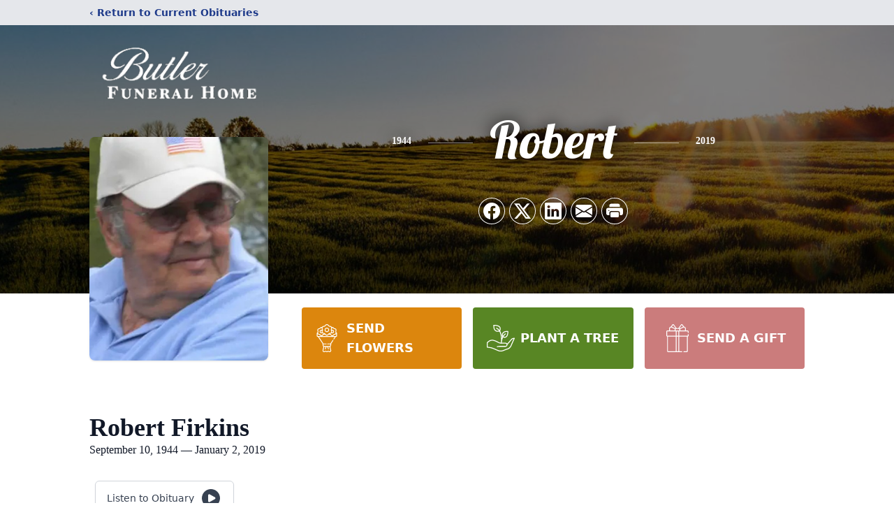

--- FILE ---
content_type: text/html; charset=utf-8
request_url: https://www.google.com/recaptcha/enterprise/anchor?ar=1&k=6LeHZ4AqAAAAAH2QJCi3FoHBYlsn15tAZ_MHerFY&co=aHR0cHM6Ly93d3cuYnV0bGVybWVtb3JpYWxzLmNvbTo0NDM.&hl=en&type=image&v=PoyoqOPhxBO7pBk68S4YbpHZ&theme=light&size=invisible&badge=bottomright&anchor-ms=20000&execute-ms=30000&cb=8j1um4pjex4y
body_size: 48467
content:
<!DOCTYPE HTML><html dir="ltr" lang="en"><head><meta http-equiv="Content-Type" content="text/html; charset=UTF-8">
<meta http-equiv="X-UA-Compatible" content="IE=edge">
<title>reCAPTCHA</title>
<style type="text/css">
/* cyrillic-ext */
@font-face {
  font-family: 'Roboto';
  font-style: normal;
  font-weight: 400;
  font-stretch: 100%;
  src: url(//fonts.gstatic.com/s/roboto/v48/KFO7CnqEu92Fr1ME7kSn66aGLdTylUAMa3GUBHMdazTgWw.woff2) format('woff2');
  unicode-range: U+0460-052F, U+1C80-1C8A, U+20B4, U+2DE0-2DFF, U+A640-A69F, U+FE2E-FE2F;
}
/* cyrillic */
@font-face {
  font-family: 'Roboto';
  font-style: normal;
  font-weight: 400;
  font-stretch: 100%;
  src: url(//fonts.gstatic.com/s/roboto/v48/KFO7CnqEu92Fr1ME7kSn66aGLdTylUAMa3iUBHMdazTgWw.woff2) format('woff2');
  unicode-range: U+0301, U+0400-045F, U+0490-0491, U+04B0-04B1, U+2116;
}
/* greek-ext */
@font-face {
  font-family: 'Roboto';
  font-style: normal;
  font-weight: 400;
  font-stretch: 100%;
  src: url(//fonts.gstatic.com/s/roboto/v48/KFO7CnqEu92Fr1ME7kSn66aGLdTylUAMa3CUBHMdazTgWw.woff2) format('woff2');
  unicode-range: U+1F00-1FFF;
}
/* greek */
@font-face {
  font-family: 'Roboto';
  font-style: normal;
  font-weight: 400;
  font-stretch: 100%;
  src: url(//fonts.gstatic.com/s/roboto/v48/KFO7CnqEu92Fr1ME7kSn66aGLdTylUAMa3-UBHMdazTgWw.woff2) format('woff2');
  unicode-range: U+0370-0377, U+037A-037F, U+0384-038A, U+038C, U+038E-03A1, U+03A3-03FF;
}
/* math */
@font-face {
  font-family: 'Roboto';
  font-style: normal;
  font-weight: 400;
  font-stretch: 100%;
  src: url(//fonts.gstatic.com/s/roboto/v48/KFO7CnqEu92Fr1ME7kSn66aGLdTylUAMawCUBHMdazTgWw.woff2) format('woff2');
  unicode-range: U+0302-0303, U+0305, U+0307-0308, U+0310, U+0312, U+0315, U+031A, U+0326-0327, U+032C, U+032F-0330, U+0332-0333, U+0338, U+033A, U+0346, U+034D, U+0391-03A1, U+03A3-03A9, U+03B1-03C9, U+03D1, U+03D5-03D6, U+03F0-03F1, U+03F4-03F5, U+2016-2017, U+2034-2038, U+203C, U+2040, U+2043, U+2047, U+2050, U+2057, U+205F, U+2070-2071, U+2074-208E, U+2090-209C, U+20D0-20DC, U+20E1, U+20E5-20EF, U+2100-2112, U+2114-2115, U+2117-2121, U+2123-214F, U+2190, U+2192, U+2194-21AE, U+21B0-21E5, U+21F1-21F2, U+21F4-2211, U+2213-2214, U+2216-22FF, U+2308-230B, U+2310, U+2319, U+231C-2321, U+2336-237A, U+237C, U+2395, U+239B-23B7, U+23D0, U+23DC-23E1, U+2474-2475, U+25AF, U+25B3, U+25B7, U+25BD, U+25C1, U+25CA, U+25CC, U+25FB, U+266D-266F, U+27C0-27FF, U+2900-2AFF, U+2B0E-2B11, U+2B30-2B4C, U+2BFE, U+3030, U+FF5B, U+FF5D, U+1D400-1D7FF, U+1EE00-1EEFF;
}
/* symbols */
@font-face {
  font-family: 'Roboto';
  font-style: normal;
  font-weight: 400;
  font-stretch: 100%;
  src: url(//fonts.gstatic.com/s/roboto/v48/KFO7CnqEu92Fr1ME7kSn66aGLdTylUAMaxKUBHMdazTgWw.woff2) format('woff2');
  unicode-range: U+0001-000C, U+000E-001F, U+007F-009F, U+20DD-20E0, U+20E2-20E4, U+2150-218F, U+2190, U+2192, U+2194-2199, U+21AF, U+21E6-21F0, U+21F3, U+2218-2219, U+2299, U+22C4-22C6, U+2300-243F, U+2440-244A, U+2460-24FF, U+25A0-27BF, U+2800-28FF, U+2921-2922, U+2981, U+29BF, U+29EB, U+2B00-2BFF, U+4DC0-4DFF, U+FFF9-FFFB, U+10140-1018E, U+10190-1019C, U+101A0, U+101D0-101FD, U+102E0-102FB, U+10E60-10E7E, U+1D2C0-1D2D3, U+1D2E0-1D37F, U+1F000-1F0FF, U+1F100-1F1AD, U+1F1E6-1F1FF, U+1F30D-1F30F, U+1F315, U+1F31C, U+1F31E, U+1F320-1F32C, U+1F336, U+1F378, U+1F37D, U+1F382, U+1F393-1F39F, U+1F3A7-1F3A8, U+1F3AC-1F3AF, U+1F3C2, U+1F3C4-1F3C6, U+1F3CA-1F3CE, U+1F3D4-1F3E0, U+1F3ED, U+1F3F1-1F3F3, U+1F3F5-1F3F7, U+1F408, U+1F415, U+1F41F, U+1F426, U+1F43F, U+1F441-1F442, U+1F444, U+1F446-1F449, U+1F44C-1F44E, U+1F453, U+1F46A, U+1F47D, U+1F4A3, U+1F4B0, U+1F4B3, U+1F4B9, U+1F4BB, U+1F4BF, U+1F4C8-1F4CB, U+1F4D6, U+1F4DA, U+1F4DF, U+1F4E3-1F4E6, U+1F4EA-1F4ED, U+1F4F7, U+1F4F9-1F4FB, U+1F4FD-1F4FE, U+1F503, U+1F507-1F50B, U+1F50D, U+1F512-1F513, U+1F53E-1F54A, U+1F54F-1F5FA, U+1F610, U+1F650-1F67F, U+1F687, U+1F68D, U+1F691, U+1F694, U+1F698, U+1F6AD, U+1F6B2, U+1F6B9-1F6BA, U+1F6BC, U+1F6C6-1F6CF, U+1F6D3-1F6D7, U+1F6E0-1F6EA, U+1F6F0-1F6F3, U+1F6F7-1F6FC, U+1F700-1F7FF, U+1F800-1F80B, U+1F810-1F847, U+1F850-1F859, U+1F860-1F887, U+1F890-1F8AD, U+1F8B0-1F8BB, U+1F8C0-1F8C1, U+1F900-1F90B, U+1F93B, U+1F946, U+1F984, U+1F996, U+1F9E9, U+1FA00-1FA6F, U+1FA70-1FA7C, U+1FA80-1FA89, U+1FA8F-1FAC6, U+1FACE-1FADC, U+1FADF-1FAE9, U+1FAF0-1FAF8, U+1FB00-1FBFF;
}
/* vietnamese */
@font-face {
  font-family: 'Roboto';
  font-style: normal;
  font-weight: 400;
  font-stretch: 100%;
  src: url(//fonts.gstatic.com/s/roboto/v48/KFO7CnqEu92Fr1ME7kSn66aGLdTylUAMa3OUBHMdazTgWw.woff2) format('woff2');
  unicode-range: U+0102-0103, U+0110-0111, U+0128-0129, U+0168-0169, U+01A0-01A1, U+01AF-01B0, U+0300-0301, U+0303-0304, U+0308-0309, U+0323, U+0329, U+1EA0-1EF9, U+20AB;
}
/* latin-ext */
@font-face {
  font-family: 'Roboto';
  font-style: normal;
  font-weight: 400;
  font-stretch: 100%;
  src: url(//fonts.gstatic.com/s/roboto/v48/KFO7CnqEu92Fr1ME7kSn66aGLdTylUAMa3KUBHMdazTgWw.woff2) format('woff2');
  unicode-range: U+0100-02BA, U+02BD-02C5, U+02C7-02CC, U+02CE-02D7, U+02DD-02FF, U+0304, U+0308, U+0329, U+1D00-1DBF, U+1E00-1E9F, U+1EF2-1EFF, U+2020, U+20A0-20AB, U+20AD-20C0, U+2113, U+2C60-2C7F, U+A720-A7FF;
}
/* latin */
@font-face {
  font-family: 'Roboto';
  font-style: normal;
  font-weight: 400;
  font-stretch: 100%;
  src: url(//fonts.gstatic.com/s/roboto/v48/KFO7CnqEu92Fr1ME7kSn66aGLdTylUAMa3yUBHMdazQ.woff2) format('woff2');
  unicode-range: U+0000-00FF, U+0131, U+0152-0153, U+02BB-02BC, U+02C6, U+02DA, U+02DC, U+0304, U+0308, U+0329, U+2000-206F, U+20AC, U+2122, U+2191, U+2193, U+2212, U+2215, U+FEFF, U+FFFD;
}
/* cyrillic-ext */
@font-face {
  font-family: 'Roboto';
  font-style: normal;
  font-weight: 500;
  font-stretch: 100%;
  src: url(//fonts.gstatic.com/s/roboto/v48/KFO7CnqEu92Fr1ME7kSn66aGLdTylUAMa3GUBHMdazTgWw.woff2) format('woff2');
  unicode-range: U+0460-052F, U+1C80-1C8A, U+20B4, U+2DE0-2DFF, U+A640-A69F, U+FE2E-FE2F;
}
/* cyrillic */
@font-face {
  font-family: 'Roboto';
  font-style: normal;
  font-weight: 500;
  font-stretch: 100%;
  src: url(//fonts.gstatic.com/s/roboto/v48/KFO7CnqEu92Fr1ME7kSn66aGLdTylUAMa3iUBHMdazTgWw.woff2) format('woff2');
  unicode-range: U+0301, U+0400-045F, U+0490-0491, U+04B0-04B1, U+2116;
}
/* greek-ext */
@font-face {
  font-family: 'Roboto';
  font-style: normal;
  font-weight: 500;
  font-stretch: 100%;
  src: url(//fonts.gstatic.com/s/roboto/v48/KFO7CnqEu92Fr1ME7kSn66aGLdTylUAMa3CUBHMdazTgWw.woff2) format('woff2');
  unicode-range: U+1F00-1FFF;
}
/* greek */
@font-face {
  font-family: 'Roboto';
  font-style: normal;
  font-weight: 500;
  font-stretch: 100%;
  src: url(//fonts.gstatic.com/s/roboto/v48/KFO7CnqEu92Fr1ME7kSn66aGLdTylUAMa3-UBHMdazTgWw.woff2) format('woff2');
  unicode-range: U+0370-0377, U+037A-037F, U+0384-038A, U+038C, U+038E-03A1, U+03A3-03FF;
}
/* math */
@font-face {
  font-family: 'Roboto';
  font-style: normal;
  font-weight: 500;
  font-stretch: 100%;
  src: url(//fonts.gstatic.com/s/roboto/v48/KFO7CnqEu92Fr1ME7kSn66aGLdTylUAMawCUBHMdazTgWw.woff2) format('woff2');
  unicode-range: U+0302-0303, U+0305, U+0307-0308, U+0310, U+0312, U+0315, U+031A, U+0326-0327, U+032C, U+032F-0330, U+0332-0333, U+0338, U+033A, U+0346, U+034D, U+0391-03A1, U+03A3-03A9, U+03B1-03C9, U+03D1, U+03D5-03D6, U+03F0-03F1, U+03F4-03F5, U+2016-2017, U+2034-2038, U+203C, U+2040, U+2043, U+2047, U+2050, U+2057, U+205F, U+2070-2071, U+2074-208E, U+2090-209C, U+20D0-20DC, U+20E1, U+20E5-20EF, U+2100-2112, U+2114-2115, U+2117-2121, U+2123-214F, U+2190, U+2192, U+2194-21AE, U+21B0-21E5, U+21F1-21F2, U+21F4-2211, U+2213-2214, U+2216-22FF, U+2308-230B, U+2310, U+2319, U+231C-2321, U+2336-237A, U+237C, U+2395, U+239B-23B7, U+23D0, U+23DC-23E1, U+2474-2475, U+25AF, U+25B3, U+25B7, U+25BD, U+25C1, U+25CA, U+25CC, U+25FB, U+266D-266F, U+27C0-27FF, U+2900-2AFF, U+2B0E-2B11, U+2B30-2B4C, U+2BFE, U+3030, U+FF5B, U+FF5D, U+1D400-1D7FF, U+1EE00-1EEFF;
}
/* symbols */
@font-face {
  font-family: 'Roboto';
  font-style: normal;
  font-weight: 500;
  font-stretch: 100%;
  src: url(//fonts.gstatic.com/s/roboto/v48/KFO7CnqEu92Fr1ME7kSn66aGLdTylUAMaxKUBHMdazTgWw.woff2) format('woff2');
  unicode-range: U+0001-000C, U+000E-001F, U+007F-009F, U+20DD-20E0, U+20E2-20E4, U+2150-218F, U+2190, U+2192, U+2194-2199, U+21AF, U+21E6-21F0, U+21F3, U+2218-2219, U+2299, U+22C4-22C6, U+2300-243F, U+2440-244A, U+2460-24FF, U+25A0-27BF, U+2800-28FF, U+2921-2922, U+2981, U+29BF, U+29EB, U+2B00-2BFF, U+4DC0-4DFF, U+FFF9-FFFB, U+10140-1018E, U+10190-1019C, U+101A0, U+101D0-101FD, U+102E0-102FB, U+10E60-10E7E, U+1D2C0-1D2D3, U+1D2E0-1D37F, U+1F000-1F0FF, U+1F100-1F1AD, U+1F1E6-1F1FF, U+1F30D-1F30F, U+1F315, U+1F31C, U+1F31E, U+1F320-1F32C, U+1F336, U+1F378, U+1F37D, U+1F382, U+1F393-1F39F, U+1F3A7-1F3A8, U+1F3AC-1F3AF, U+1F3C2, U+1F3C4-1F3C6, U+1F3CA-1F3CE, U+1F3D4-1F3E0, U+1F3ED, U+1F3F1-1F3F3, U+1F3F5-1F3F7, U+1F408, U+1F415, U+1F41F, U+1F426, U+1F43F, U+1F441-1F442, U+1F444, U+1F446-1F449, U+1F44C-1F44E, U+1F453, U+1F46A, U+1F47D, U+1F4A3, U+1F4B0, U+1F4B3, U+1F4B9, U+1F4BB, U+1F4BF, U+1F4C8-1F4CB, U+1F4D6, U+1F4DA, U+1F4DF, U+1F4E3-1F4E6, U+1F4EA-1F4ED, U+1F4F7, U+1F4F9-1F4FB, U+1F4FD-1F4FE, U+1F503, U+1F507-1F50B, U+1F50D, U+1F512-1F513, U+1F53E-1F54A, U+1F54F-1F5FA, U+1F610, U+1F650-1F67F, U+1F687, U+1F68D, U+1F691, U+1F694, U+1F698, U+1F6AD, U+1F6B2, U+1F6B9-1F6BA, U+1F6BC, U+1F6C6-1F6CF, U+1F6D3-1F6D7, U+1F6E0-1F6EA, U+1F6F0-1F6F3, U+1F6F7-1F6FC, U+1F700-1F7FF, U+1F800-1F80B, U+1F810-1F847, U+1F850-1F859, U+1F860-1F887, U+1F890-1F8AD, U+1F8B0-1F8BB, U+1F8C0-1F8C1, U+1F900-1F90B, U+1F93B, U+1F946, U+1F984, U+1F996, U+1F9E9, U+1FA00-1FA6F, U+1FA70-1FA7C, U+1FA80-1FA89, U+1FA8F-1FAC6, U+1FACE-1FADC, U+1FADF-1FAE9, U+1FAF0-1FAF8, U+1FB00-1FBFF;
}
/* vietnamese */
@font-face {
  font-family: 'Roboto';
  font-style: normal;
  font-weight: 500;
  font-stretch: 100%;
  src: url(//fonts.gstatic.com/s/roboto/v48/KFO7CnqEu92Fr1ME7kSn66aGLdTylUAMa3OUBHMdazTgWw.woff2) format('woff2');
  unicode-range: U+0102-0103, U+0110-0111, U+0128-0129, U+0168-0169, U+01A0-01A1, U+01AF-01B0, U+0300-0301, U+0303-0304, U+0308-0309, U+0323, U+0329, U+1EA0-1EF9, U+20AB;
}
/* latin-ext */
@font-face {
  font-family: 'Roboto';
  font-style: normal;
  font-weight: 500;
  font-stretch: 100%;
  src: url(//fonts.gstatic.com/s/roboto/v48/KFO7CnqEu92Fr1ME7kSn66aGLdTylUAMa3KUBHMdazTgWw.woff2) format('woff2');
  unicode-range: U+0100-02BA, U+02BD-02C5, U+02C7-02CC, U+02CE-02D7, U+02DD-02FF, U+0304, U+0308, U+0329, U+1D00-1DBF, U+1E00-1E9F, U+1EF2-1EFF, U+2020, U+20A0-20AB, U+20AD-20C0, U+2113, U+2C60-2C7F, U+A720-A7FF;
}
/* latin */
@font-face {
  font-family: 'Roboto';
  font-style: normal;
  font-weight: 500;
  font-stretch: 100%;
  src: url(//fonts.gstatic.com/s/roboto/v48/KFO7CnqEu92Fr1ME7kSn66aGLdTylUAMa3yUBHMdazQ.woff2) format('woff2');
  unicode-range: U+0000-00FF, U+0131, U+0152-0153, U+02BB-02BC, U+02C6, U+02DA, U+02DC, U+0304, U+0308, U+0329, U+2000-206F, U+20AC, U+2122, U+2191, U+2193, U+2212, U+2215, U+FEFF, U+FFFD;
}
/* cyrillic-ext */
@font-face {
  font-family: 'Roboto';
  font-style: normal;
  font-weight: 900;
  font-stretch: 100%;
  src: url(//fonts.gstatic.com/s/roboto/v48/KFO7CnqEu92Fr1ME7kSn66aGLdTylUAMa3GUBHMdazTgWw.woff2) format('woff2');
  unicode-range: U+0460-052F, U+1C80-1C8A, U+20B4, U+2DE0-2DFF, U+A640-A69F, U+FE2E-FE2F;
}
/* cyrillic */
@font-face {
  font-family: 'Roboto';
  font-style: normal;
  font-weight: 900;
  font-stretch: 100%;
  src: url(//fonts.gstatic.com/s/roboto/v48/KFO7CnqEu92Fr1ME7kSn66aGLdTylUAMa3iUBHMdazTgWw.woff2) format('woff2');
  unicode-range: U+0301, U+0400-045F, U+0490-0491, U+04B0-04B1, U+2116;
}
/* greek-ext */
@font-face {
  font-family: 'Roboto';
  font-style: normal;
  font-weight: 900;
  font-stretch: 100%;
  src: url(//fonts.gstatic.com/s/roboto/v48/KFO7CnqEu92Fr1ME7kSn66aGLdTylUAMa3CUBHMdazTgWw.woff2) format('woff2');
  unicode-range: U+1F00-1FFF;
}
/* greek */
@font-face {
  font-family: 'Roboto';
  font-style: normal;
  font-weight: 900;
  font-stretch: 100%;
  src: url(//fonts.gstatic.com/s/roboto/v48/KFO7CnqEu92Fr1ME7kSn66aGLdTylUAMa3-UBHMdazTgWw.woff2) format('woff2');
  unicode-range: U+0370-0377, U+037A-037F, U+0384-038A, U+038C, U+038E-03A1, U+03A3-03FF;
}
/* math */
@font-face {
  font-family: 'Roboto';
  font-style: normal;
  font-weight: 900;
  font-stretch: 100%;
  src: url(//fonts.gstatic.com/s/roboto/v48/KFO7CnqEu92Fr1ME7kSn66aGLdTylUAMawCUBHMdazTgWw.woff2) format('woff2');
  unicode-range: U+0302-0303, U+0305, U+0307-0308, U+0310, U+0312, U+0315, U+031A, U+0326-0327, U+032C, U+032F-0330, U+0332-0333, U+0338, U+033A, U+0346, U+034D, U+0391-03A1, U+03A3-03A9, U+03B1-03C9, U+03D1, U+03D5-03D6, U+03F0-03F1, U+03F4-03F5, U+2016-2017, U+2034-2038, U+203C, U+2040, U+2043, U+2047, U+2050, U+2057, U+205F, U+2070-2071, U+2074-208E, U+2090-209C, U+20D0-20DC, U+20E1, U+20E5-20EF, U+2100-2112, U+2114-2115, U+2117-2121, U+2123-214F, U+2190, U+2192, U+2194-21AE, U+21B0-21E5, U+21F1-21F2, U+21F4-2211, U+2213-2214, U+2216-22FF, U+2308-230B, U+2310, U+2319, U+231C-2321, U+2336-237A, U+237C, U+2395, U+239B-23B7, U+23D0, U+23DC-23E1, U+2474-2475, U+25AF, U+25B3, U+25B7, U+25BD, U+25C1, U+25CA, U+25CC, U+25FB, U+266D-266F, U+27C0-27FF, U+2900-2AFF, U+2B0E-2B11, U+2B30-2B4C, U+2BFE, U+3030, U+FF5B, U+FF5D, U+1D400-1D7FF, U+1EE00-1EEFF;
}
/* symbols */
@font-face {
  font-family: 'Roboto';
  font-style: normal;
  font-weight: 900;
  font-stretch: 100%;
  src: url(//fonts.gstatic.com/s/roboto/v48/KFO7CnqEu92Fr1ME7kSn66aGLdTylUAMaxKUBHMdazTgWw.woff2) format('woff2');
  unicode-range: U+0001-000C, U+000E-001F, U+007F-009F, U+20DD-20E0, U+20E2-20E4, U+2150-218F, U+2190, U+2192, U+2194-2199, U+21AF, U+21E6-21F0, U+21F3, U+2218-2219, U+2299, U+22C4-22C6, U+2300-243F, U+2440-244A, U+2460-24FF, U+25A0-27BF, U+2800-28FF, U+2921-2922, U+2981, U+29BF, U+29EB, U+2B00-2BFF, U+4DC0-4DFF, U+FFF9-FFFB, U+10140-1018E, U+10190-1019C, U+101A0, U+101D0-101FD, U+102E0-102FB, U+10E60-10E7E, U+1D2C0-1D2D3, U+1D2E0-1D37F, U+1F000-1F0FF, U+1F100-1F1AD, U+1F1E6-1F1FF, U+1F30D-1F30F, U+1F315, U+1F31C, U+1F31E, U+1F320-1F32C, U+1F336, U+1F378, U+1F37D, U+1F382, U+1F393-1F39F, U+1F3A7-1F3A8, U+1F3AC-1F3AF, U+1F3C2, U+1F3C4-1F3C6, U+1F3CA-1F3CE, U+1F3D4-1F3E0, U+1F3ED, U+1F3F1-1F3F3, U+1F3F5-1F3F7, U+1F408, U+1F415, U+1F41F, U+1F426, U+1F43F, U+1F441-1F442, U+1F444, U+1F446-1F449, U+1F44C-1F44E, U+1F453, U+1F46A, U+1F47D, U+1F4A3, U+1F4B0, U+1F4B3, U+1F4B9, U+1F4BB, U+1F4BF, U+1F4C8-1F4CB, U+1F4D6, U+1F4DA, U+1F4DF, U+1F4E3-1F4E6, U+1F4EA-1F4ED, U+1F4F7, U+1F4F9-1F4FB, U+1F4FD-1F4FE, U+1F503, U+1F507-1F50B, U+1F50D, U+1F512-1F513, U+1F53E-1F54A, U+1F54F-1F5FA, U+1F610, U+1F650-1F67F, U+1F687, U+1F68D, U+1F691, U+1F694, U+1F698, U+1F6AD, U+1F6B2, U+1F6B9-1F6BA, U+1F6BC, U+1F6C6-1F6CF, U+1F6D3-1F6D7, U+1F6E0-1F6EA, U+1F6F0-1F6F3, U+1F6F7-1F6FC, U+1F700-1F7FF, U+1F800-1F80B, U+1F810-1F847, U+1F850-1F859, U+1F860-1F887, U+1F890-1F8AD, U+1F8B0-1F8BB, U+1F8C0-1F8C1, U+1F900-1F90B, U+1F93B, U+1F946, U+1F984, U+1F996, U+1F9E9, U+1FA00-1FA6F, U+1FA70-1FA7C, U+1FA80-1FA89, U+1FA8F-1FAC6, U+1FACE-1FADC, U+1FADF-1FAE9, U+1FAF0-1FAF8, U+1FB00-1FBFF;
}
/* vietnamese */
@font-face {
  font-family: 'Roboto';
  font-style: normal;
  font-weight: 900;
  font-stretch: 100%;
  src: url(//fonts.gstatic.com/s/roboto/v48/KFO7CnqEu92Fr1ME7kSn66aGLdTylUAMa3OUBHMdazTgWw.woff2) format('woff2');
  unicode-range: U+0102-0103, U+0110-0111, U+0128-0129, U+0168-0169, U+01A0-01A1, U+01AF-01B0, U+0300-0301, U+0303-0304, U+0308-0309, U+0323, U+0329, U+1EA0-1EF9, U+20AB;
}
/* latin-ext */
@font-face {
  font-family: 'Roboto';
  font-style: normal;
  font-weight: 900;
  font-stretch: 100%;
  src: url(//fonts.gstatic.com/s/roboto/v48/KFO7CnqEu92Fr1ME7kSn66aGLdTylUAMa3KUBHMdazTgWw.woff2) format('woff2');
  unicode-range: U+0100-02BA, U+02BD-02C5, U+02C7-02CC, U+02CE-02D7, U+02DD-02FF, U+0304, U+0308, U+0329, U+1D00-1DBF, U+1E00-1E9F, U+1EF2-1EFF, U+2020, U+20A0-20AB, U+20AD-20C0, U+2113, U+2C60-2C7F, U+A720-A7FF;
}
/* latin */
@font-face {
  font-family: 'Roboto';
  font-style: normal;
  font-weight: 900;
  font-stretch: 100%;
  src: url(//fonts.gstatic.com/s/roboto/v48/KFO7CnqEu92Fr1ME7kSn66aGLdTylUAMa3yUBHMdazQ.woff2) format('woff2');
  unicode-range: U+0000-00FF, U+0131, U+0152-0153, U+02BB-02BC, U+02C6, U+02DA, U+02DC, U+0304, U+0308, U+0329, U+2000-206F, U+20AC, U+2122, U+2191, U+2193, U+2212, U+2215, U+FEFF, U+FFFD;
}

</style>
<link rel="stylesheet" type="text/css" href="https://www.gstatic.com/recaptcha/releases/PoyoqOPhxBO7pBk68S4YbpHZ/styles__ltr.css">
<script nonce="1vN5S0FJpVEARK_bboyjyA" type="text/javascript">window['__recaptcha_api'] = 'https://www.google.com/recaptcha/enterprise/';</script>
<script type="text/javascript" src="https://www.gstatic.com/recaptcha/releases/PoyoqOPhxBO7pBk68S4YbpHZ/recaptcha__en.js" nonce="1vN5S0FJpVEARK_bboyjyA">
      
    </script></head>
<body><div id="rc-anchor-alert" class="rc-anchor-alert"></div>
<input type="hidden" id="recaptcha-token" value="[base64]">
<script type="text/javascript" nonce="1vN5S0FJpVEARK_bboyjyA">
      recaptcha.anchor.Main.init("[\x22ainput\x22,[\x22bgdata\x22,\x22\x22,\[base64]/[base64]/UltIKytdPWE6KGE8MjA0OD9SW0grK109YT4+NnwxOTI6KChhJjY0NTEyKT09NTUyOTYmJnErMTxoLmxlbmd0aCYmKGguY2hhckNvZGVBdChxKzEpJjY0NTEyKT09NTYzMjA/[base64]/MjU1OlI/[base64]/[base64]/[base64]/[base64]/[base64]/[base64]/[base64]/[base64]/[base64]/[base64]\x22,\[base64]\x22,\[base64]/CoMODw5fClsOxw5s4PcKewqlDEcK5w7HCp2bCisOOwrPCkX5Sw6PCvU7CqSTCp8O4YSnDj2hew6HCowsiw4/Dm8KFw4bDljzCjMOIw4d+worDm1jCqcKRMw0Qw6HDkDjDm8KCZcKDWsO7KRzCl0FxeMKkdMO1CC/[base64]/CqsKmw4LDucO4w7fDq2LDicOBwozCqFLDn8OEw4fCnsK1w5RYCDfDpMKew6HDhcO+CA80JW7Dj8ONw7Aab8OkQcOuw6hFdMKjw4NswqbCpcOnw5/DicKMwonCjVnDtz3Cp1HDqMOmXcK3RMOyesOJwofDg8OHF1HCtk1Vwpc6wpw5w47Cg8KXwp93wqDCoXgfbnQswocvw4LDij/Cpk9HwpHCoAtUK0LDnnlywrTCuQzDm8O1T11yA8O1w5LCv8Kjw7I4MMKaw6bCqw/[base64]/ZUPCpH0ew7I9w5/DscOOJGzDgcOSYEbDoMKVwpbCsMOtw7TCs8KdXMOwEkfDn8KfJcKjwoAAbAHDmcOlwoU+dsKSwq3DhRY0fsO+dMK0wq/CssKbKDHCs8K6FMKew7HDnijCtAfDv8OuOR4Wwp3DnMOPaB4/w59lwpUnDsOKwopyLMKBwrnDlyvCiQUtAcKKw4bCvT9Hw5LCmj9rw6pxw7A8w4sZNlLDsjHCgUrDuMOZe8O5HMKsw5/Cm8KgwrptwqLDh8KDOsOow65ew594YR0PCTIBwrXDmMKqEwHDksKodMKwJcKqP3/CgcO/[base64]/[base64]/DvH/DocKXbcKKWm7DrMOnNA4jcsKsW3fCtcK3WcO5QMOWwp1wXjXDvMKdLMOnOcOawofDqcKnwpnDrDLCsWY5ZsOFbmfCpcO/wp4gwoHDssKuwq/CtVMjw6guwrrDtVfDhT12FidfNcObw4bDlcONBMKOecO9WcOQcQdVXwdKDsKywr9JWSfDrcKTwovCu3kHw4jCok9RD8KvXmjDvcKOw4vDosOMDh5/M8KMaV3CkS80w6TCvcKCNMKAw6jDgljCmCjDvTTDmgTCtsKlwqPDhsKuw5hxwoXDh1fDqcK3IARTw5gBwpfDnMOtwqPChcOswohmwpjCrMKcA1DCsUfCt0llO8OsAcO/NUglETLDpQIhwr0Sw7HDr1gsw5ICw41SWRXDnsKVw5jDkcKKEsK/[base64]/[base64]/CnR3DnHnDvMKKw71iKcO0MsKPwrh/e1jCt1kIQcOWwowBwozDpULDj2LDj8OfwrnDlWLClMKJw6nDgcK0Z3RnCsKFwrnClcOkZnHDsE/ClcKvRmTCv8K3fMO0wpnDhVnDq8OYw4XCkTUvw6ovw7XCqsOmwpvClkd+Vg/[base64]/DhUjDoMOcw4MVTcOWNmLCiHYPKHDDpsKKGMKEw6dadFXCpQFFVsOkw7zCjMKuw63DrsK3wp/[base64]/DnMKPIMOHZcKywrvDoyTClcKWw5zCoQLDrcOpw6vDjsO2w7VLw7oJZcKpSjTDn8Kiwp7CiULCocOGw7nCoTQdPsORwqjDsAfCpVTClMKtK2PDpgbCjMOxenXDnHQcRcOcwqTCngQ/[base64]/esKew4YdwofDrBdwPVnCpBIlGzvDicKXwrfCh8OxwrzCsMKewrfCvWJxwqTDisKIw6PDgCxMNcOoczYIWyjDjTXDjGXCocKzEsOVWQRUJMOew4l5e8KnAcOIw60wNcKXwqzDq8KcwoAKSXQ+Xi87wrHCl1VZBsOCUw7ClMOeYAvClC/CmMKzw7Epw5PCksO8woUaKsKMw4E7w43CnmjCssKGw5c7WMKeRj3DhsONaBhKwrxrTG7DicKlw5vDo8ONwrQgXsKkGw8dw78Cwp51woXDlT0DbsO1w47DnsK8w73CpcK1w5LDsBkrw7/CvcO9w5ZQM8KXwrN4w4/[base64]/w50kw7NSHsKXeAzCn8OhwoXCilkYCMOUwo4pwo4eJsKaIMOYwpRbEGUfD8K8woTChiHCjBAywp5Uw4nDuMKtw7dhTRfCj25uw6ZawrnCt8KEQkQtwp3Cp3ReJAITw4XDosK5bMOAw6bDhcOqwr3DncKIwogHwpVPHytZbcKtwq7Duy5uw4nDlMK1OcKpwprDi8KVwr/Dr8O3wrnDisO2wo7Cpy3DuHXCmMK5wodCWsO+wq4lKXPDkAgFITbDu8OAScKxRMOSw4/DljNYYMKzB0DDrMKYR8ORwoRwwodcwq9EP8KYwp4Pd8OADSZIwrVzw7DDvSPDthswNUrCtGXDsBZ7w6YNw7vCknYMw6jDnsKnwrglMF/DoEvDjMOvKHHDisOAw7cYC8KEw4XCnToBwq4wwpPCh8OYw7ATw4JJBHXCuy88w6N7wrDDiMO1HXnCi3UdZWLCucO2w4Q1w6nCkVvDqcOTw6/CksKmAl8/w7JBw7E6L8OFWsKqw5fDusOjwqDDr8Odw6UIe13Ct3dvMWNAw7tUfsKcw7FdwqARwp3DmMKSMcKbKAzCsELDqHrCucOPX0o9w5DCisOvCE7DrndDw6nCmMKEwqPDo18Pw6UYLl/[base64]/Cs8Olw4hVw6vCoMOzwoXDscOFbDzDvALDiC08az53ClrCosOIfsKCesKPAsOkb8KxZ8O3dsOpw7vDtDoHfsKxbEcGw5jClTfCj8Oqwq3CkhLDoxgjw5piwoTCgGdZwq3CosK6w6rDtUvDjynDhyTCsBIRw6HCoRcXG8KPSQPDkcOFAsKIw5/DljUYd8KJFGTChUjCkx8+w49Ew4TCjT7DmFLDiWXDnW5VRMOCEMKpGcOzRUTDh8Odwqdjw7vCjsObwonDp8KtwozDhsO6w6vDuMOLw7A7V3xNckjCpsKQNGVbwo0mw5MawpLChw3CjMO7PmDCjR3DmkrDim94WHXDsxR3XDIDw58Lw54kdw/Do8O2w7rDnsOkCg1Yw4BbEsKCw7E/wrVYW8KMw4jCpClnw5oWwo/CoQpTw4pvwqvDsDHDiXXCo8OQw6TCvsOPN8Otw7bDs1kMwowTwqRKwrhLQsO7w5RJC1RBLAfDiX/DqcObw73CtDzDq8K5IwHDksKRw5/CpMOJw7HDusK7wr8nwo4ywo1QRxxvw5wTwrgIwr/Dpw3ChWBCDQBdwr7Cix9dw7TDmMOUw7LDpy8Xb8Kgw5QOw7DCgcOVZ8OFPxPCtzjCtkzClCANw4xaw6HDkTpjPMOaXcO5Z8Kdw513JSRjKR7DqcOJYX9rwqnChUHCnjPDgcOSBcOPw7IxwphtwpQ9w7jCqT/CiAtSXAFjHyXDgg/Doh3CoDIxEMKSwpg1wrrCi1TCqcKsw6bDj8KOWxfCusK5w6d7wqzCpcKww6wDX8KbA8OwwqjCsMKtwpJJw4ZCBMKXwoTDncOXIMOAwqw4PsK4w4hXWwPCsirDrcOCM8O/bMOhw6/DjDgfAcOXXcOjw748w7BuwrZHw508P8O3ImzCgEdiw4IdOXB8ERrCicKcwpgLeMOAw6TDlsOZw4tZfAZbNsOpwrZHw5hdHAQYSX3CpcKbFlrDpMOkw4YrGTLDgsKTworCoEvDvy3DjsKKZlDDtCcwZRXDp8OnwrvDlsKnPsOrSmFRwrokw4HCt8Oow6zDmj4/[base64]/[base64]/[base64]/DvcO7wq1cHMKVLMOMRBjDtgURCD0zFsO/IMKfw5wjfGrCkFbDjlfDk8OKw6fDnwA/w5vDlk3CmETCv8KjVcO0UcKEwrfDocOUTsKAw53CsMKcLcKAwrBPwpMZO8K2PMKicsOsw7EKW2TCm8Orw7/DiUJRLXbCtMO2PcO4wqNhNsKYw4fDqMK0wrTCu8KGwo3CmT3CicKNHMKQDMKZfsOOw70tPsODw75Zw5oRwqMdR1fChsKwbsOQC1HCnMK3w7/[base64]/csOiVzNYw7jCtAHCicKVw694wrnCpcK/wpLCr8OJwqR9wrfCulEPw6LDnMKJwrPDo8Oew5fCrWZUwqtYw7HDocOMwr/DmX3CksO2wrFmPiElNHPDhFdHWD3DtzHDtydZW8KqwqPDpijCqwJMesKZwoNWNMKIQR/[base64]/CkcKnBjlwJUcYwpxLCkfDoDhMw5nCk34KeWTDmsK/QiQPBVzCqcOuw7IGw7zDjVTDs3bDkXvClsKMc2sFF1Y4E04GLcKNw6NAMSImUMOuQMOWFcKEw7dkRlIYVyghwrvCoMOCRHEZED7DpsKnw7ptwrPDnFd1w48zBQs1QsO/woI0LMOWIHdEw7vDicOZwowBwpgqw4wwG8Kxw7PCscOhFMKsSmBAwqPCgsO/[base64]/Co1DCnUBmG8K8asKIPHViw4RTSMOVwqo6wrpOesKyw4YFw7t6QsOhw65ZXcOxHcOewroPw7YYdcOBwr5GXRNsVVJEw4QRHgzDqHBVwr/DvG/DkcKAcjHCrMKNwpLDsMO3wpkZwqpvODASTTRrD8Onw6MlaX0gwptaccKAwpzCpcOoQFfDh8K5w7dgDTPCrwIdwqt8woEEEcKxwqLCjAsaScOrw4ERwoTDszrDjMO/G8KGQMOPLUnCoj/CnMO+wq/Cmj4yKsOPw6jCosKlCl/DvMK4wppYwozChcOBFsOQwrvCoMKhwrHDv8OWw6DCtMKUXMOSw5/[base64]/w63Dtl5Rw5rDnz90w6oVWX4sQMKIccKWGMO2woLCuMKJwobClMKHK1kww79lKMO1wqXCpVhkc8OfdcKgbsOawo7DlcOiw5XDiT4WFsKXbMKWSmdRwpTCi8O1dsK/QMK6Pm02wqrDqTchHFUowq7DgE/Dv8K2wpDChkDCmsOJFzTCjsKtCMKbwonClVJFb8KtLMODWsKQE8O5w5bCkErCtsKiV1ctwrhGK8OAG3M2GMKZLcO8w7bDhcK0w5DCkMOOIsKyfhRww4jCjMOQw7ZAw57DkzPCl8OvwpfCqArCtRDDpQ8hwqTDrRZ/w5nClU/[base64]/[base64]/w6VkFRzDk8KSRcKkwrRUKsOcw7czwrTChcOeB8KRw5VWw7I7fcOBLk/CsMOowrlMw4rDucKrw7bDhMOGDAHDgsONHRfCuEzCg1PCksK/w5t0Y8OjfH5ANytFI1U/w7fDonIkw4PCqW/DrcOQw5wUw7LDri0IOxnCu3IzFxDDpBw4w6hQBz/[base64]/CtsOORlw7UcK/w71CXF4cwrhtWQjCpMOuYsK0wp8pXcKZw44Tw43DqsKow6nDqcOpwp7CusOXF2DCrXwqwqzCkUbClWfCusKXG8OgwodtLMKCwpNxVsOrw4lxcFALw5NVwoPCoMKnwq/Dm8O3Qw4NT8O2wqzCkU/CucO9ZMKWwp7DrMORw7PCgCzDsMORw4l0K8OYW3wvAMK5Jx/[base64]/IX3DomPDgcONw74dwpJIwpQywp1EwqBFw6jDg8OHTsORT8KxQD0CwoTDoMK1w4DCiMOdwqFEwprClcOYTRsiacOFDcO1QEILwoDChcOEAMOSITQFw6rCvz/CskhaO8KAESxRwrzCgsKdw4bDr0ZqwpMpwoTDvFLCqwrCg8Opw5HCuC1MUsK/wozCiSzCuwQow6Viw6TDosK8Djh0w4IswoTDicOrw7dgGmjDvsOjA8OoKsKKC0UUVBE9GcOawqoCCwnDlcKhQMKLRsK9wrbCn8OkwrV9KcK3NsK/JUdgXsKLeMK+M8KMw6k/[base64]/[base64]/Dt23DpGlmwrPDisKkV8OFOkHDscKuw4g7wpvCp09LfcKGAsKvwrsMw7diwpM1GMKbbB8Kwq/DjcKAw7HCtmHCrMK7wp4Ow48mIkUKw70eMnYZeMKTwrHDiQnCmsOdKsOMwq9xwoLDpBpjwpXDhsKRwp1AdcOrQ8K3wo9Iw4LDkMKKLcKhMwYsw6UFwrLDgMOEEMOawp/Ch8KCwq3CqxgbJMK2woIYKwZjwrvCvz3CoD/Ci8OibhvCsSTCvcO8Oj96IhgZJcOdw4ldw78nGVbDnTV2w5PCojRswovCuznDi8OWeR9Kwp4/Wk0Vw45GUcKNbsK5w6E2DMOXEgXCv0hjEybDicOWLcKBUXI7Sx7DrcO/KVzClV7ClH3Cskw7wqTDv8ONV8Oqw7bDvcK2w7LDgmwAw5fCkQLDsDTDkFhFwocBw5zCucKAwoPDn8OlP8KQw6bDnsOPwoTDjWQidjvCvcKtYMOrwqchcmREwq59TWrDvsOfw63DmcOIaVXCnTvDhV7Cs8OOwpsrTgTDp8ONw4N5w5zDvEE/[base64]/wrAiFz/Cq2fChnBmwpfDmWHDiMK9wokWMWt3dSBeNCIKKsOCw7sfZU7Dr8Osw4/DlMOvw4bDj3nDgMOfw7bDsMO4w5AKJFnDhGoaw63Dt8OYKMOAw6TDrjPCqDtGw7gtwpg3ZsK8wqLDgMKjTwVHHBDDuwBcwovDtMKHw5JaYSTDqlIawoYtYMOgwp/CgmAfw6EsdsONwpFYwoUqTH8RwokdcgIADDvDlMOqw5wsw7XCu3JfK8OgSsKhwr9xIB/CrgkFwr4BFcO0wrx1IUPCjMOxwro9UV4zwrLCuFoXIUQrwoZSTsKLXcOyHlxXH8OQejPCn3vCrQp3PiBqCMOHw4bCoRRxw64cWVJuwowkaWfCslbCu8OSUgJRaMO3XsOywqEswoDCgcKCQlh5w77CimpgwqAoe8OTUCtjW0w6AsK1w4HDm8Kkwo/CiMOVwpRdwrRfFwPDosOBNlPCsz0cwrQ6WMOewpPCv8KpwoXDq8OXw4A3wrYaw7bDgMOFMsKjwpvCq1FlVV3Ci8OBw5Vqwok2wok8wrrCtiMUdhlDCHtDXsKhBMOGVsK+wqjCsMKUSsOPw5dZwq4ow5geDS/[base64]/CqQ/CtXgYdG3DgsKeMl11b1taw7/DjsOsKsOuw41bw5hUXC5cJcKsG8Kow4bDkcOcEcKMwrAJwovCpynDq8Kpw5nDs1xJw7Ibw6bDocK5KGJRPMOCOMKDK8Ofwoomw7IhMi/Cg1wIa8KBwqUZwp/DryfChw3DpBnCssKJwrHCjMKjVwEKLMOLw7LCt8K0w5fCi8OQc1LCkEvCgsOoXsKnwoJMwpnCtcKcwplew4gOYSMjw5/CqsO8NcOLw51mwoTDuGnCqSrDpcOEw6/DnsKDcMODwrdpwr7Ck8O1w5Nowp/CvHXDkijDsDElwozCpjfCkHxEfsKVbMODw5tNwo7DkMOpQMKYCFttTcOgw77DhsOmw5HDsMKvw4vChMO2HsKZSjnChU3DhcOrwoLClMO6w4zDlcKGPcOmw7IkCjp3L2LCtcOKL8O/w696w6QOwrjCgMKywrhJwr/DvcKrC8Omw45Rwrc7N8OkDjzCoUrDhk9jw4rDvcKhGh3DlgwPNDHDhsKqQcKIwrV0wrLCucOWBSleA8OxAkhKasOZVzjDlj9uwoXCgzVvwpLCti3Ctxg9wpgcw6/DkcKowo7CmC8jd8KKecKsbgVxBjvDpj7CoMKtwofDlBdlw4/Dp8KiXsKYN8OuBsKuwpnCnT3Ci8Ouwp4yw6NLwqjDrSPCsB5rN8OywqfDosKOwocQOcOvwoDCi8K3Ek7DhUbDrCbDjgwqakHCmMOdwoNGf1DDr1UoaXB9w5Rgwq/CjRVTS8OYw6dnJcOnOwgDw6Z/WsKHw7tdwoISOTlwcsODw6QdWEPDp8OgL8KUw6YACsOjwoEVKmvDjH3DjxnDq1bDtXgdw450SsKKwrw2w5h2SRrCi8KIEsKSw4nCjGnDtAElw5TDj1XDvUzCisOYw6bCsx5MZm/[base64]/[base64]/[base64]/Ct2DDncKDwrUoTMKvwojDtcKNIAXDqMKkenPCgGUWwqnDuSUpw4BIwo0Nw6kiw4bDq8OTBcKvw4sMdVQSdMOww4xgwqQ8WQdpMAzDilLCikgww5PCnDdtOScfw51hw5jCt8OKFsKTw4/ClcKoHMOnEcOPwpUOw57Ch1BXwoQBw6k0OsKUwpTDgcO+YFXCusOVwoZaGcOPwrvCiMK8P8OdwrI7dRnDpXwMw5HCpzvDk8OwGMOFIC56w4fCrnMzwrFPRcK3PGfCucK6wrkNwpDCt8KGesO+w6wGHsObKcOXw5dKw4VRwrzCp8K8woUxw4fCgcK/[base64]/[base64]/Cn8KIwp5qwrUJwrDCpEcRw6k9dgt2w7LCgUFtDzcBw6LDowdKbhbDlsKlaxjCmcOnwoYNw5VUXMOkfT4ZQMOjNWJQw4dTwrsqw5zDq8OrwrksNz19wqxwM8O5wp/Ch0BNVABrw60WCSrDqMKawp53wqQqwqfDhsKdw5MZwpVFwr/DiMKOw7jCtVHDtcK6dyFtG11vw5VmwpFAZsOgw4nDp1oEODLDmMKmwplbwqgyasOvw5VPXy3ClQtrwpMPwrXCkjPDngAaw4DDhknDjGbCl8KAw5MiKyEgw6p/FcKqYMKhw4/CukPCszvCuB3DtMOKw7nDscKVZsOtJcOtw4ZXwpYFNVwUQMOIEMKEwrAxdg15bwx8bMKzGSpYSzbChMKWwpt7w40dDwbDisO8VsOhG8KfwrnDo8K9AgpTwrfCrlZMw44cL8KODcK2w4XDvyDCqsOkRsO5wrZAFljDmMOmw41Jw7Q3w4/Ct8OUS8KoTisLQ8Kiw4rCqcOzwrcvTcOZw7nCncKuRVBcSsKRw7kHwpAvc8O5w7Ylw5IoccOIw4YPwqNsDcOZwo8/[base64]/CmX5kwpbDpAB8w7PDsjgcRTAXBFHCjMK6KExSXsKGIxEqwqMLDQYvG2M7MVMAw4XDoMK3worDm3rDjj5OwrNmw4/Cjw7DosO2w6A3XzcefcKew47Dmns2w63CqcK/FQzDqsOZQsKDwpNMw5PCvzoOUT47JULCjxh0CsOVwoIpw7RwwoFpwqnDr8Oaw6dtEnEwGMKGw6JhasOAXcOwFATDnmkew4/CtVfDgcKTeivDo8O7wqLCrEcZwrLCr8KcTcOawoPDoAooNBfCmMKpw77Cv8KSFnhVQT4qacKPwpjCtMK5w6DCt0nDuG/DpsKyw5/Cv3REWcKaScOTQnVLf8OVwqc+wpw6CFXDmcOOVXhMd8KhwpTCkUU8w79JV2cxThPCumLCkMO4w63CssOAQyzDpsO7w6TDvMKYCjpsD0/[base64]/CMOFa8ODwoc/UsKQwoxiwoRCXsOuw5t7EjnDucODw456w5ImYcKdIcOKwr/DisOWXBVicznClQ3CpjfCj8KiWcOgw43CssOsHRAjRhLCjSYEDyJ6K8ODw6Yqwq5kTWUZZcO/wp0gScOfwrR2Q8OBwoQnw6jClTLCvh0MHsKiworCnsKPw4/DvsORw6vDrcKYw4bCisKaw41Rw4djCMOXQcKaw5Ibw7nCvB51BVNPI8O9MiFQQcKBKwbDiRljSnt0wpzDm8OGw4XCqcKDRsKyfMKPaycfw41wwp/[base64]/Du37ChcOvMT84wrPDgMK4dR8MworCqMO2w5o4wrPDkMOWw4zDsVxIUmbCvicOwpfDhMOcORLCmsOIV8KRGsO9w6XDmzZ5wobChG0mD2vDncO2UUJvbh1zwrRCw5FWD8KMUMK8e3gkAxvCq8KRcDMFwrcjw5MyDMO/WHwYwrfDpX9Vw63DoyFqwo/[base64]/DhMOUw4g+Rx/CicOqw7nDhsK+wpHCvhInwqhEw7zDpE/DucOmSSxSIDRGw4BcIcOsw6VsfmLDj8OIwofDiVgcH8KzFsKaw7o8wrhEBsKJEX3DhzMIeMOPw5N8wowTWHZ5wpwPM0DCrDfChMKDw6dUNMKJJEDDg8OCw5zCuiPCmcOVw4DCq8OTGMO+BW/ChcK7w5/CoABafkvDp3/DnhDDvMK/UwZcd8KsEcOdHHEgJREkw6tkaRPCq1ZqG19+I8OMcwTCksOOwrPDqwY+U8O5ZyXCkxrDscKXDWpewrhJFmXCuVQLw6/DtDjClsKXRwfClMOcw6IaJcO/IsOWR0TCthE2w57DminCq8KRw6PDrsKVZ2V9woYOw6g1cMOBPsKjwqrDuzl6w7PDtjdmw5DDgWfCi1kgwqMYVsOWV8KSwqQkFjvDvRw+f8KxLWrCusKTw6xfwrpew6kEwoDDsMOKw5bCmx/ChmhFM8OOaUlNYnzDnGFJw77CngbCtMOtRRkhw5tlJE9uw7LCjMOyfnvCk00MWcOEAsKiIcKhRcO9wpdRwpvCoDgyPk/DsFjDrF/CsGdOE8KIwoBcEcO9FWoswqnDjcKVOGNLXcOFAMKgwo3CtAPCswczGnZ/wrvCuWnDpmzDukpqGT1hw67CtWPDhMO2w7Ylw7pTXkF0w5wgPTh1LMOlwo0hwpsTwqkDwqbDocKlw5LDjDrDpyTDoMKuQlp/bFfCtMO0wq/CmmDDvCdSVSTDv8KuR8OUw4J8XMKmw5fDjcK+MsKbbsOXwrwGw5hYw7VgwpzCpA/[base64]/w4nDpMK/[base64]/w4DDuMK8Hy3DvcO3QMKXwq3DggbDiMKdYsK1SUpRKCo/CsKnwrPDqg7DusO2JsKjw7HCiAnClsO2wq8Vw4R0wqYfZ8KUOCDCtMKPwqbCtsObwqgPw7Y6J0PCqXMTacOHw7HCkU/DgcOEb8OFaMKQwopnw6PDmSLCj31wdcKFGMOtCFBuPMK2JcO7wpICBcOQVmfDi8Kew43DmMK1amLDg2oOScKjMFfDicOFw4IMw6s/JDgAS8KYFcKuw6vCi8Oyw7HDl8OUw7TCkGbDhcOlw6FAMCbClGjCs8O9KMOrw4/DiGRAw5rDriorwpXDpFPDnlEuR8OQwro4w7BLw7/[base64]/CvTzDiVVow5wCWzIcwrJHwox7QCnDjn9We8OBw7ImwrHDucOxCcO/[base64]/JcONVcOxw4ZaL8KfQ8Krw4cnwr7Drg5iwqUvNsO2wr7Ds8Ola8O1R8OpSEHCqMK/HsObw7hhw4kNMmIdf8KRwo3Cqn7Dp2HDn0PDjcO4wrItwpxbwqjCklZYJk9Tw55vfCXCox07awfCnRzCjWRQJy8LBkrDpsOTDsO6XMOEw6vCozjDtsK5H8O1w6NFJMO4QE3CjMKRNXxqPMOEC0/[base64]/CrHPCvVbCjcKrw4nCuW/DijzDlQnDgsOVwobCmcOtAcKNw6UHFcOkRsKUG8O5OcK+wpEUwqAxw73Dj8KSwrBRFcKGw4rDlRdNWcKyw5dnwoMpw7ppw5w/TMOJJsO/H8K3BQoldDVUfizDnl/[base64]/Cv1/Dk3nCiSPDsMK/w4ApwrIlw48OfW9RVxHChUA3wostw4Z6w7XDsAfDvw7DisKcEnlQw5/Cq8Okw6fDnQPDqsKACcOqw5l9wq5fTzZ0XcOow6/DmMORw5rChcKxHcOKbgrCtzNYw6fClsOSOsKwwolRwoRbYMO1w7dUflLCvcOZwr5HYsK5HwfCo8OMUSQGXUMzRU3Cq2V+EEfDgcKfFkVQU8ObWcK8wqfDuTHDsMOswrQ8woPCsU/Cu8KJTDPChcOifsOKKmfCmzvDgVdmw7tuw5hew47Ct0zDlMKOYFbCjMOwEGnDqTbDq28kw4zDjCA/wpw0w6zCkVsbwoshbsO2NcKNwoTCjzAMw6HChMO4fcO7w4BYw6ZlwonCrBRQYG3CgjHCtsKtw57Dkm/DhH9rcRIaT8KOwqdXw57Do8KvwoPComfCrVBXwqYdccOhwpnDq8KPwp3CiwMVw4FRM8KMw7TCu8OvdiMdwrQyd8OkfMK1wq8DT2XCgB5Nw7XCjMOZZnsWQGTCnMKSF8O/worDkcKfF8KOw50MH8OsYirDm1HDr8ORYMOlw4LDhsKowo1pXgkPw6R3exDCkcOXwqd2fgzDrk3Dr8K4w5o6BS47wpjCqFwvwoI+PnHDgsOSw7XClWxIw7pkwpzCoDHDuABuwqDDmj/DmsOGw78gTMKWwo3DhGrDik/[base64]/Clg0Aw7pwIizCgsK2wrDCgh7DqMOxwrsKw6ZWCgzCunEPLkTCuizDp8K1J8KVcMKGwrLCicKhw4dyHMKfwr5KbBfDv8K0IVDCqiMEcEvCl8KBwpTDssOtwrQhwrzClsODwqRtw48XwrMHw6vDrH9uw70+w4wtw7wtPMKWasKHNcKlw54VRMKtwoU/DMO+w50Ew5B5w4Ehw6nDgcOEG8K7w47DjTtPwrh0w65ETCJ8wrvDh8KUwpXCoxLCocOVZMKAw60mdMO9wrp9AGrCrsKYw5vCvRLCpsK0CMKuw6jDum7Cv8K7woghwrnDsmJaQBtWaMO6wqBGwofCuMKUXsO7wqbCmcKmwpHCrMODBQ4AAMOJKMKncAYnEU/CtjYIwpcKcXLDvcKhU8OEDcKCwrUow6HCoBhxw4TClcKgSsOOBiLCr8KewpF4SwvCssKwZzxiwrYqT8OBw7Q5w5bDmB7CgTDDmSnDjMOiYcOew6TCtnvDiMKtwojCkl9kNsKEe8Kww4bDm2vDisKlZMKTw7bCj8K9fF10wrrCsVPDrj/DoXI4dcOBV2ZbN8Kaw4DCpsO3f0LDuwrDmDLDtsK1w5Mqw4oZdcO+wqnDkMKOw5R4wrBXXMKWdVo+w7QrLxnCnsKLQsK6woTCoz9YQR/Dlk/CscKPw5rDusKUwqfDkHJ9woPDl2XDlMOhw7RIwrbCtwpKT8KyM8Kzw7vCqcOuLA7Cl3JXw4jCiMO7wqpYw4rDunnDksK3XCgEHxQBcxc7WcK5wovCuVFSTcOGw4soI8KVbk/Ct8OjwoPCg8OSwqlGGVx+D2kBTh1xSsOKw5IlFi3Ck8OFAcO0w7dKZl/[base64]/[base64]/MsOCBWEXwoDDkzzDh0/Dk8O1AcKiwrDDlSdFSFPCnXDDnFbCinEsITvDhsOzwoURwpPDh8KQfRDCp2FeLzbDpcKRwp7Ds2HDssOAQlfDjcOVMUNMw4tXw5vDvsKcdn/CosOvPgowRMK4EQjDml/DisOWE0fCkAlpF8Kzwq7CmMOnZ8OMw57CvAFOwr1ewrxoFgfCj8ONLsK3wpMOOVRKASggDMOeBDplcCLDsxcHGQ87wqvDrjbCnMOBwo/DhMOaw7deBxPCscOBw4ZXdGDCicOFREpRwpYKJ3xFasOmw7PDiMKIw5oQw6wjRXzCn19JKcK7w6xbOcKNw7oFwrV6bcKew7IuEhoaw7BRd8K/[base64]/w7jCq8KCSi/CoG4CwrLDqMOnw4AdOyjCjcOUPcK7wqMZD8O8wr3CrcKOw67CosObBMOnw4fDhcKmQj5EUyJ0FHMiw7M9VTxkHnMIH8K4LcOsb1jDrMKcIhQwwqXDnjXDrsKtF8KeCcONwqPDqlZ0bHNMwpJ0MMK4w786EsO1w7/DmWDCigorwqvCiWJ9wqxjFnofwpTCtcO2aDjDusKFC8O4ZsKxdsKdw5XCj37Dt8KLC8O7d2zDgArCucOJw4HCgR9ubcO2woovOHFFWkfCsj97JMOmw7lQwrdYekrDiErCh0ADwodzw7HDkcO0woLDgcKxfSp/[base64]/w4vCn8OyPcOvwqXCpMK9DMKSI8Kyw6V/w5ZQwqvCig7CrwsIw5TCmSRGw7LCk3LDn8O0FcO9eVFEBcO7ChUtwq3Cm8Okw5pzRsKiWEPCiDnDsmrCh8KRGlVwe8O/wpDCrgfCrcKnw7HDtGFXSzvCj8Ogw57CnsOwwoLChjVtwqHDrMOcwp1lw6oxw6AjIXMMw6zDg8KCOVvCo8OZaTbDl0DDncOJNEJLw5o3wogcwpRiwo7DlVgCw6IycsKswqofw6DDshdKHsONwpLDtMK/LMOrZldscStCLTHCn8O9W8OoF8Oxw7Z1asOoW8OYZsKbC8K7worCui7DrCFvXELClcODDivDisOtwobDmMOkXTbDosO9dCJ6cE3DvWpWw7DDrcOwa8OYUsOHw6PDqV/[base64]/DqsO2eUMWwrvCjzMtwr/CiVhNf3zCrsO+wqI7w4jChsObw4p9w5AnAMOSw57Cok/CmcO0wrfCoMOqw6Vew40UDR7DnQg7wolhw5drKgXCmygHA8OvbzAefR7DtsKHwpPCq3nCiMO1w7x/G8K2O8K5woYRwq3CmsKEYsKRw74Rw4w4w7NGciTDqyFKwrIuw7oZworDmcOqBcOzwpnDrBQtw7UARcKtBgTDhhhYwrhuA100w73CknFqBMK5OcOdU8KDL8K1N1vDszrDksKfHsKJKjvCoHPDnsKHT8O+w7hMacKCUMKVw5rCtMO4wrMaRcOAwrnDjwjCsMODwo/DusOGOmo3EyTDt3rDu2wvJsKMPi/Di8Kvw60/[base64]/w7vChih7wrg7H8K+fzZDwobCicOaUMOHwoAZLxgvTMKCd3/CggZhwpLDhsO4EVDCpxjCu8OaAMKoC8KCQcOswqPCgF4jwr5AwrzDp2nCpcOiEsOuwpXDm8Ozw4Q5wppYw50AMDfCnsK/NMKcN8OnWWPDpX/DiMKMw5XCtXJMw4pxw5nCusO7wpZdw7LCo8KSBMO2V8KHI8OYE3PDnwBKw4zDkDhWXwTDpsOxA3EAJsONCMOxwrNBZSjDo8OzDsKEdGzCkAbCucKfw4LDp207wpx/wpdgw6XCuzXDscKdQAgow7RHwqrDkcKdw7XChMK5wrstwovDlMKEwpDDlcKkwovDti/CqHBIBi08wq7DvcOzw70AfX8SWSvDtCIAM8Kuw5cgw5zDk8KGw7LDgsOBw64Cw5I4L8O4wrc0w6JpBcOowr/CqnjCp8Ocw7jDjsOrCMKKbsO7wpRaPMOjQsOMFVnCk8Kyw6HDojbDrcKJwok5w6LCqMKRwqrCmUxYwpXCnMO/S8OQfcObBMOyQMONwrB7w4TCgsOkwpnDvsOGwoDDm8K2b8KNwpJ+w414A8OJw60ZwoHDiQ8sQUsCw6VcwqcvVgZoYMOvwpnCkcKow4nChyjCnVw7LMO6fsOcUcOHw47Ct8OTdTHDm2pyNx3CoMOkMcOLfGs/cMKsAGjDtcKDA8Kiw6LDscOnH8K+wrHDoWDDlwDCjmnCnsKMw4fCh8K2EHkyJChHIxrDh8Oiw6PCgMKaw7jCq8ObWcKVLhpvK18fwr4BY8OgAhzDicKfwqsnw6/Dg1oDwq3Cl8KqwovCpBXDkcOCw4fDkMKuwrRCwqg/FMKRwr3DvsKDEcOZaMOcwpHCtMOFOnDCmm/DvhjCvMKWw5dbHxlwK8ODw78sEMKaw6/Dg8KZSG/Do8Odc8KSwoHCqsKXEcKrNz1bRjvCicOqHcK+ZF1OwonCiTg5LcO1GChbwpbDhcOiTHHCnMKTw7FlJsONZ8OowpJowqpvZcKcw7YcNBsYbhhRNFHCkMOyC8KDMEbCrsKtNcKYHFAHwpDCjMKGQMOQWArDr8Olw7w/EsO9w5Jjw4YEazBFDcOMNhjCiwjCsMO+OcORMzfDocOpwqx5wrMWwqnDssOYw6PDqW0cw6Atwq9/[base64]/CsKXw5Mqw7nCjWVzwq5sVB7DmlLDqMKZwocYUUPCgCfChsKqEHzDlUowfURmwq8uCMKEw4HCu8O2fsKmLzlGTxk/woRkwrzCtcONCnNGZMKew5w9w65YQEUtJ3XDtsKfaAsNaCTDk8Oow47Du0XCoMOzVE5BGyXDs8O+JzrCuMOyw5LDvBjDswYCVcKEw7FVw63DiyIswqzDpFpNAMO9w4tRw45Ew6FTRsKBS8KqHMOuecKYw7UdwpoPw5AMe8KgBsK7EcKLwpjDiMKMwpnDhUNkw7/[base64]/CqjlYw5XCssKMQGfDrmbDmsK3w4o3w48uPMOSw7VeIcKuWzPDgsO8AT/CoDXDnQ93M8OCRkrCkFTDthnDlk3Cu1zDkH0vS8OQf8OBwojCm8KbwqXDmljDj1/CjhPCgMK/w4ZeED3CsGHCsg3CjsOREMOmw50kwp4pWsOAUHdgwpt6U1lawo/DmsO6GMORNw3DvTXChMOMwrXDjTNAwoTDqEXDv0ILJwnDiEl4ch/DvcOjAcODw7ciw5cbw5o4SzJTLFXCkMK2w4vCgXp7w5DCvTHDhTnDr8Kiw5U8MHMicMOIw4LDucKpbsOkw4xkwqwXw5h1HcKywqlLwoYewohlKsKWHCl7A8KLw4Q3w77DnsOAwqA9wpbDmQ3Dri/CscOgAVlDIsOnK8KWLU1Ww5RawpRNw7YcwrIywo7CmjHDmsO3FMKUw7Ziw7LCucKvXcK+w6XDthJzES3DogrCnMKVLcKsDsOSNCgWw5QTw4bCkVY8wp/Co2hPbcKmSFLClsO/dMO1ZGFoO8OIw4Eyw7Q9w7PDkzHDuAF6w7RsZUbCosOcw5TDscKGwogxdAYfw7tIwrTDgcOKw6gDwpY+wpTCjlllw6ZOw60Dwoplw7Mdw6nDmcK7RU3Cs1guwpJ1ZF8fwqPChcKSNMKQDT7DsMK1UMOBwpjDuMKIPMOqw6/CgsOpwq04w5wOD8Kjw4kswqsSHE4HcnBxA8KqXF7DnsKdZMK/WsKkw5ZUw5kqVxx0c8OQwpfCihgFP8Kmw7TCnMOCw6HDqgo1w7HCt1FPwqwaw7NWw77DgsOTw60eaMKQZkkqVhjDhS5rw5V/LVF1w6HCt8KMw4jCn244w5bDucKQKyDCgsOOw7vDoMOHw7fCkHHDsMK1ZcOuGcKnwpvCtsOiw4PCl8Kjw7fCt8KUwoAYfzwEwpPDuF7CqS5Vb8OResKBwpHDisOew4lpwo/DgcKmw5keEyB3DA58woxKw6bDtsO/[base64]/CjE5Gw4zDt1rDisOnwr4qwqctZsKcwqvDlsOvwph0woMpw4LDhBnCvh9RYB3CkMOOwpvCuMK5N8Ogw4/[base64]/[base64]\\u003d\\u003d\x22],null,[\x22conf\x22,null,\x226LeHZ4AqAAAAAH2QJCi3FoHBYlsn15tAZ_MHerFY\x22,0,null,null,null,1,[21,125,63,73,95,87,41,43,42,83,102,105,109,121],[1017145,333],0,null,null,null,null,0,null,0,null,700,1,null,0,\[base64]/76lBhn6iwkZoQoZnOKMAhk\\u003d\x22,0,0,null,null,1,null,0,0,null,null,null,0],\x22https://www.butlermemorials.com:443\x22,null,[3,1,1],null,null,null,1,3600,[\x22https://www.google.com/intl/en/policies/privacy/\x22,\x22https://www.google.com/intl/en/policies/terms/\x22],\x22aV/9bjKrsODjGabNF90s2AEqNBdqYl/uS7dQvUy5lqs\\u003d\x22,1,0,null,1,1768777756958,0,0,[105,87,71,208],null,[193,47,212],\x22RC-SO-c3BfjACaG-w\x22,null,null,null,null,null,\x220dAFcWeA6_hOl05p8Wk8npsOr1K3X76RkFFfkL2g4eDcpsOAZ6AcZL4uj2kFkBUpadquGHLEm8VabBFalNbVtuOZ_8I7h8UF1Rxg\x22,1768860557164]");
    </script></body></html>

--- FILE ---
content_type: application/javascript; charset=utf-8
request_url: https://websites.tukios.com/build/assets/index-B0sxbiGX.js
body_size: 151394
content:
import"./_sentry-release-injection-file-7t2Cn7at.js";import{g as on,c as Pd,a as Lg}from"./_commonjsHelpers-CD1fe4N9.js";try{let e=typeof window<"u"?window:typeof global<"u"?global:typeof globalThis<"u"?globalThis:typeof self<"u"?self:{},i=new e.Error().stack;i&&(e._sentryDebugIds=e._sentryDebugIds||{},e._sentryDebugIds[i]="08ba9303-382b-421e-be28-52806fced109",e._sentryDebugIdIdentifier="sentry-dbid-08ba9303-382b-421e-be28-52806fced109")}catch{}{let e=typeof window<"u"?window:typeof global<"u"?global:typeof globalThis<"u"?globalThis:typeof self<"u"?self:{};e._sentryModuleMetadata=e._sentryModuleMetadata||{},e._sentryModuleMetadata[new e.Error().stack]=Object.assign({},e._sentryModuleMetadata[new e.Error().stack],{"_sentryBundlerPluginAppKey:tukios-websites-react":!0})}function Sw(e,i){for(var u=0;u<i.length;u++){const o=i[u];if(typeof o!="string"&&!Array.isArray(o)){for(const c in o)if(c!=="default"&&!(c in e)){const p=Object.getOwnPropertyDescriptor(o,c);p&&Object.defineProperty(e,c,p.get?p:{enumerable:!0,get:()=>o[c]})}}}return Object.freeze(Object.defineProperty(e,Symbol.toStringTag,{value:"Module"}))}var Bp={exports:{}},Vo={};/*
object-assign
(c) Sindre Sorhus
@license MIT
*/var $p,k0;function wm(){if(k0)return $p;k0=1;var e=Object.getOwnPropertySymbols,i=Object.prototype.hasOwnProperty,u=Object.prototype.propertyIsEnumerable;function o(p){if(p==null)throw new TypeError("Object.assign cannot be called with null or undefined");return Object(p)}function c(){try{if(!Object.assign)return!1;var p=new String("abc");if(p[5]="de",Object.getOwnPropertyNames(p)[0]==="5")return!1;for(var v={},g=0;g<10;g++)v["_"+String.fromCharCode(g)]=g;var _=Object.getOwnPropertyNames(v).map(function(T){return v[T]});if(_.join("")!=="0123456789")return!1;var O={};return"abcdefghijklmnopqrst".split("").forEach(function(T){O[T]=T}),Object.keys(Object.assign({},O)).join("")==="abcdefghijklmnopqrst"}catch{return!1}}return $p=c()?Object.assign:function(p,v){for(var g,_=o(p),O,T=1;T<arguments.length;T++){g=Object(arguments[T]);for(var M in g)i.call(g,M)&&(_[M]=g[M]);if(e){O=e(g);for(var Y=0;Y<O.length;Y++)u.call(g,O[Y])&&(_[O[Y]]=g[O[Y]])}}return _},$p}var Yp={exports:{}},Dt={};/** @license React v17.0.2
 * react.production.min.js
 *
 * Copyright (c) Facebook, Inc. and its affiliates.
 *
 * This source code is licensed under the MIT license found in the
 * LICENSE file in the root directory of this source tree.
 */var x0;function Ew(){if(x0)return Dt;x0=1;var e=wm(),i=60103,u=60106;Dt.Fragment=60107,Dt.StrictMode=60108,Dt.Profiler=60114;var o=60109,c=60110,p=60112;Dt.Suspense=60113;var v=60115,g=60116;if(typeof Symbol=="function"&&Symbol.for){var _=Symbol.for;i=_("react.element"),u=_("react.portal"),Dt.Fragment=_("react.fragment"),Dt.StrictMode=_("react.strict_mode"),Dt.Profiler=_("react.profiler"),o=_("react.provider"),c=_("react.context"),p=_("react.forward_ref"),Dt.Suspense=_("react.suspense"),v=_("react.memo"),g=_("react.lazy")}var O=typeof Symbol=="function"&&Symbol.iterator;function T(R){return R===null||typeof R!="object"?null:(R=O&&R[O]||R["@@iterator"],typeof R=="function"?R:null)}function M(R){for(var U="https://reactjs.org/docs/error-decoder.html?invariant="+R,me=1;me<arguments.length;me++)U+="&args[]="+encodeURIComponent(arguments[me]);return"Minified React error #"+R+"; visit "+U+" for the full message or use the non-minified dev environment for full errors and additional helpful warnings."}var Y={isMounted:function(){return!1},enqueueForceUpdate:function(){},enqueueReplaceState:function(){},enqueueSetState:function(){}},ie={};function z(R,U,me){this.props=R,this.context=U,this.refs=ie,this.updater=me||Y}z.prototype.isReactComponent={},z.prototype.setState=function(R,U){if(typeof R!="object"&&typeof R!="function"&&R!=null)throw Error(M(85));this.updater.enqueueSetState(this,R,U,"setState")},z.prototype.forceUpdate=function(R){this.updater.enqueueForceUpdate(this,R,"forceUpdate")};function Q(){}Q.prototype=z.prototype;function N(R,U,me){this.props=R,this.context=U,this.refs=ie,this.updater=me||Y}var K=N.prototype=new Q;K.constructor=N,e(K,z.prototype),K.isPureReactComponent=!0;var Ce={current:null},pe=Object.prototype.hasOwnProperty,_e={key:!0,ref:!0,__self:!0,__source:!0};function ne(R,U,me){var Ee,G={},de=null,Z=null;if(U!=null)for(Ee in U.ref!==void 0&&(Z=U.ref),U.key!==void 0&&(de=""+U.key),U)pe.call(U,Ee)&&!_e.hasOwnProperty(Ee)&&(G[Ee]=U[Ee]);var te=arguments.length-2;if(te===1)G.children=me;else if(1<te){for(var Ne=Array(te),ot=0;ot<te;ot++)Ne[ot]=arguments[ot+2];G.children=Ne}if(R&&R.defaultProps)for(Ee in te=R.defaultProps,te)G[Ee]===void 0&&(G[Ee]=te[Ee]);return{$$typeof:i,type:R,key:de,ref:Z,props:G,_owner:Ce.current}}function be(R,U){return{$$typeof:i,type:R.type,key:U,ref:R.ref,props:R.props,_owner:R._owner}}function ke(R){return typeof R=="object"&&R!==null&&R.$$typeof===i}function he(R){var U={"=":"=0",":":"=2"};return"$"+R.replace(/[=:]/g,function(me){return U[me]})}var Ae=/\/+/g;function Te(R,U){return typeof R=="object"&&R!==null&&R.key!=null?he(""+R.key):U.toString(36)}function we(R,U,me,Ee,G){var de=typeof R;(de==="undefined"||de==="boolean")&&(R=null);var Z=!1;if(R===null)Z=!0;else switch(de){case"string":case"number":Z=!0;break;case"object":switch(R.$$typeof){case i:case u:Z=!0}}if(Z)return Z=R,G=G(Z),R=Ee===""?"."+Te(Z,0):Ee,Array.isArray(G)?(me="",R!=null&&(me=R.replace(Ae,"$&/")+"/"),we(G,U,me,"",function(ot){return ot})):G!=null&&(ke(G)&&(G=be(G,me+(!G.key||Z&&Z.key===G.key?"":(""+G.key).replace(Ae,"$&/")+"/")+R)),U.push(G)),1;if(Z=0,Ee=Ee===""?".":Ee+":",Array.isArray(R))for(var te=0;te<R.length;te++){de=R[te];var Ne=Ee+Te(de,te);Z+=we(de,U,me,Ne,G)}else if(Ne=T(R),typeof Ne=="function")for(R=Ne.call(R),te=0;!(de=R.next()).done;)de=de.value,Ne=Ee+Te(de,te++),Z+=we(de,U,me,Ne,G);else if(de==="object")throw U=""+R,Error(M(31,U==="[object Object]"?"object with keys {"+Object.keys(R).join(", ")+"}":U));return Z}function qe(R,U,me){if(R==null)return R;var Ee=[],G=0;return we(R,Ee,"","",function(de){return U.call(me,de,G++)}),Ee}function We(R){if(R._status===-1){var U=R._result;U=U(),R._status=0,R._result=U,U.then(function(me){R._status===0&&(me=me.default,R._status=1,R._result=me)},function(me){R._status===0&&(R._status=2,R._result=me)})}if(R._status===1)return R._result;throw R._result}var Se={current:null};function se(){var R=Se.current;if(R===null)throw Error(M(321));return R}var le={ReactCurrentDispatcher:Se,ReactCurrentBatchConfig:{transition:0},ReactCurrentOwner:Ce,IsSomeRendererActing:{current:!1},assign:e};return Dt.Children={map:qe,forEach:function(R,U,me){qe(R,function(){U.apply(this,arguments)},me)},count:function(R){var U=0;return qe(R,function(){U++}),U},toArray:function(R){return qe(R,function(U){return U})||[]},only:function(R){if(!ke(R))throw Error(M(143));return R}},Dt.Component=z,Dt.PureComponent=N,Dt.__SECRET_INTERNALS_DO_NOT_USE_OR_YOU_WILL_BE_FIRED=le,Dt.cloneElement=function(R,U,me){if(R==null)throw Error(M(267,R));var Ee=e({},R.props),G=R.key,de=R.ref,Z=R._owner;if(U!=null){if(U.ref!==void 0&&(de=U.ref,Z=Ce.current),U.key!==void 0&&(G=""+U.key),R.type&&R.type.defaultProps)var te=R.type.defaultProps;for(Ne in U)pe.call(U,Ne)&&!_e.hasOwnProperty(Ne)&&(Ee[Ne]=U[Ne]===void 0&&te!==void 0?te[Ne]:U[Ne])}var Ne=arguments.length-2;if(Ne===1)Ee.children=me;else if(1<Ne){te=Array(Ne);for(var ot=0;ot<Ne;ot++)te[ot]=arguments[ot+2];Ee.children=te}return{$$typeof:i,type:R.type,key:G,ref:de,props:Ee,_owner:Z}},Dt.createContext=function(R,U){return U===void 0&&(U=null),R={$$typeof:c,_calculateChangedBits:U,_currentValue:R,_currentValue2:R,_threadCount:0,Provider:null,Consumer:null},R.Provider={$$typeof:o,_context:R},R.Consumer=R},Dt.createElement=ne,Dt.createFactory=function(R){var U=ne.bind(null,R);return U.type=R,U},Dt.createRef=function(){return{current:null}},Dt.forwardRef=function(R){return{$$typeof:p,render:R}},Dt.isValidElement=ke,Dt.lazy=function(R){return{$$typeof:g,_payload:{_status:-1,_result:R},_init:We}},Dt.memo=function(R,U){return{$$typeof:v,type:R,compare:U===void 0?null:U}},Dt.useCallback=function(R,U){return se().useCallback(R,U)},Dt.useContext=function(R,U){return se().useContext(R,U)},Dt.useDebugValue=function(){},Dt.useEffect=function(R,U){return se().useEffect(R,U)},Dt.useImperativeHandle=function(R,U,me){return se().useImperativeHandle(R,U,me)},Dt.useLayoutEffect=function(R,U){return se().useLayoutEffect(R,U)},Dt.useMemo=function(R,U){return se().useMemo(R,U)},Dt.useReducer=function(R,U,me){return se().useReducer(R,U,me)},Dt.useRef=function(R){return se().useRef(R)},Dt.useState=function(R){return se().useState(R)},Dt.version="17.0.2",Dt}var b0;function Dm(){return b0||(b0=1,Yp.exports=Ew()),Yp.exports}/** @license React v17.0.2
 * react-jsx-runtime.production.min.js
 *
 * Copyright (c) Facebook, Inc. and its affiliates.
 *
 * This source code is licensed under the MIT license found in the
 * LICENSE file in the root directory of this source tree.
 */var O0;function Cw(){if(O0)return Vo;O0=1,wm();var e=Dm(),i=60103;if(Vo.Fragment=60107,typeof Symbol=="function"&&Symbol.for){var u=Symbol.for;i=u("react.element"),Vo.Fragment=u("react.fragment")}var o=e.__SECRET_INTERNALS_DO_NOT_USE_OR_YOU_WILL_BE_FIRED.ReactCurrentOwner,c=Object.prototype.hasOwnProperty,p={key:!0,ref:!0,__self:!0,__source:!0};function v(g,_,O){var T,M={},Y=null,ie=null;O!==void 0&&(Y=""+O),_.key!==void 0&&(Y=""+_.key),_.ref!==void 0&&(ie=_.ref);for(T in _)c.call(_,T)&&!p.hasOwnProperty(T)&&(M[T]=_[T]);if(g&&g.defaultProps)for(T in _=g.defaultProps,_)M[T]===void 0&&(M[T]=_[T]);return{$$typeof:i,type:g,key:Y,ref:ie,props:M,_owner:o.current}}return Vo.jsx=v,Vo.jsxs=v,Vo}var A0;function kw(){return A0||(A0=1,Bp.exports=Cw()),Bp.exports}var Ds=kw(),Up={exports:{}},Tr={},zp={exports:{}},Wp={};/** @license React v0.20.2
 * scheduler.production.min.js
 *
 * Copyright (c) Facebook, Inc. and its affiliates.
 *
 * This source code is licensed under the MIT license found in the
 * LICENSE file in the root directory of this source tree.
 */var T0;function xw(){return T0||(T0=1,function(e){var i,u,o,c;if(typeof performance=="object"&&typeof performance.now=="function"){var p=performance;e.unstable_now=function(){return p.now()}}else{var v=Date,g=v.now();e.unstable_now=function(){return v.now()-g}}if(typeof window>"u"||typeof MessageChannel!="function"){var _=null,O=null,T=function(){if(_!==null)try{var G=e.unstable_now();_(!0,G),_=null}catch(de){throw setTimeout(T,0),de}};i=function(G){_!==null?setTimeout(i,0,G):(_=G,setTimeout(T,0))},u=function(G,de){O=setTimeout(G,de)},o=function(){clearTimeout(O)},e.unstable_shouldYield=function(){return!1},c=e.unstable_forceFrameRate=function(){}}else{var M=window.setTimeout,Y=window.clearTimeout;if(typeof console<"u"){var ie=window.cancelAnimationFrame;typeof window.requestAnimationFrame!="function"&&console.error("This browser doesn't support requestAnimationFrame. Make sure that you load a polyfill in older browsers. https://reactjs.org/link/react-polyfills"),typeof ie!="function"&&console.error("This browser doesn't support cancelAnimationFrame. Make sure that you load a polyfill in older browsers. https://reactjs.org/link/react-polyfills")}var z=!1,Q=null,N=-1,K=5,Ce=0;e.unstable_shouldYield=function(){return e.unstable_now()>=Ce},c=function(){},e.unstable_forceFrameRate=function(G){0>G||125<G?console.error("forceFrameRate takes a positive int between 0 and 125, forcing frame rates higher than 125 fps is not supported"):K=0<G?Math.floor(1e3/G):5};var pe=new MessageChannel,_e=pe.port2;pe.port1.onmessage=function(){if(Q!==null){var G=e.unstable_now();Ce=G+K;try{Q(!0,G)?_e.postMessage(null):(z=!1,Q=null)}catch(de){throw _e.postMessage(null),de}}else z=!1},i=function(G){Q=G,z||(z=!0,_e.postMessage(null))},u=function(G,de){N=M(function(){G(e.unstable_now())},de)},o=function(){Y(N),N=-1}}function ne(G,de){var Z=G.length;G.push(de);e:for(;;){var te=Z-1>>>1,Ne=G[te];if(Ne!==void 0&&0<he(Ne,de))G[te]=de,G[Z]=Ne,Z=te;else break e}}function be(G){return G=G[0],G===void 0?null:G}function ke(G){var de=G[0];if(de!==void 0){var Z=G.pop();if(Z!==de){G[0]=Z;e:for(var te=0,Ne=G.length;te<Ne;){var ot=2*(te+1)-1,_t=G[ot],Mt=ot+1,wt=G[Mt];if(_t!==void 0&&0>he(_t,Z))wt!==void 0&&0>he(wt,_t)?(G[te]=wt,G[Mt]=Z,te=Mt):(G[te]=_t,G[ot]=Z,te=ot);else if(wt!==void 0&&0>he(wt,Z))G[te]=wt,G[Mt]=Z,te=Mt;else break e}}return de}return null}function he(G,de){var Z=G.sortIndex-de.sortIndex;return Z!==0?Z:G.id-de.id}var Ae=[],Te=[],we=1,qe=null,We=3,Se=!1,se=!1,le=!1;function R(G){for(var de=be(Te);de!==null;){if(de.callback===null)ke(Te);else if(de.startTime<=G)ke(Te),de.sortIndex=de.expirationTime,ne(Ae,de);else break;de=be(Te)}}function U(G){if(le=!1,R(G),!se)if(be(Ae)!==null)se=!0,i(me);else{var de=be(Te);de!==null&&u(U,de.startTime-G)}}function me(G,de){se=!1,le&&(le=!1,o()),Se=!0;var Z=We;try{for(R(de),qe=be(Ae);qe!==null&&(!(qe.expirationTime>de)||G&&!e.unstable_shouldYield());){var te=qe.callback;if(typeof te=="function"){qe.callback=null,We=qe.priorityLevel;var Ne=te(qe.expirationTime<=de);de=e.unstable_now(),typeof Ne=="function"?qe.callback=Ne:qe===be(Ae)&&ke(Ae),R(de)}else ke(Ae);qe=be(Ae)}if(qe!==null)var ot=!0;else{var _t=be(Te);_t!==null&&u(U,_t.startTime-de),ot=!1}return ot}finally{qe=null,We=Z,Se=!1}}var Ee=c;e.unstable_IdlePriority=5,e.unstable_ImmediatePriority=1,e.unstable_LowPriority=4,e.unstable_NormalPriority=3,e.unstable_Profiling=null,e.unstable_UserBlockingPriority=2,e.unstable_cancelCallback=function(G){G.callback=null},e.unstable_continueExecution=function(){se||Se||(se=!0,i(me))},e.unstable_getCurrentPriorityLevel=function(){return We},e.unstable_getFirstCallbackNode=function(){return be(Ae)},e.unstable_next=function(G){switch(We){case 1:case 2:case 3:var de=3;break;default:de=We}var Z=We;We=de;try{return G()}finally{We=Z}},e.unstable_pauseExecution=function(){},e.unstable_requestPaint=Ee,e.unstable_runWithPriority=function(G,de){switch(G){case 1:case 2:case 3:case 4:case 5:break;default:G=3}var Z=We;We=G;try{return de()}finally{We=Z}},e.unstable_scheduleCallback=function(G,de,Z){var te=e.unstable_now();switch(typeof Z=="object"&&Z!==null?(Z=Z.delay,Z=typeof Z=="number"&&0<Z?te+Z:te):Z=te,G){case 1:var Ne=-1;break;case 2:Ne=250;break;case 5:Ne=1073741823;break;case 4:Ne=1e4;break;default:Ne=5e3}return Ne=Z+Ne,G={id:we++,callback:de,priorityLevel:G,startTime:Z,expirationTime:Ne,sortIndex:-1},Z>te?(G.sortIndex=Z,ne(Te,G),be(Ae)===null&&G===be(Te)&&(le?o():le=!0,u(U,Z-te))):(G.sortIndex=Ne,ne(Ae,G),se||Se||(se=!0,i(me))),G},e.unstable_wrapCallback=function(G){var de=We;return function(){var Z=We;We=de;try{return G.apply(this,arguments)}finally{We=Z}}}}(Wp)),Wp}var F0;function bw(){return F0||(F0=1,zp.exports=xw()),zp.exports}/** @license React v17.0.2
 * react-dom.production.min.js
 *
 * Copyright (c) Facebook, Inc. and its affiliates.
 *
 * This source code is licensed under the MIT license found in the
 * LICENSE file in the root directory of this source tree.
 */var M0;function Ow(){if(M0)return Tr;M0=1;var e=Dm(),i=wm(),u=bw();function o(t){for(var r="https://reactjs.org/docs/error-decoder.html?invariant="+t,a=1;a<arguments.length;a++)r+="&args[]="+encodeURIComponent(arguments[a]);return"Minified React error #"+t+"; visit "+r+" for the full message or use the non-minified dev environment for full errors and additional helpful warnings."}if(!e)throw Error(o(227));var c=new Set,p={};function v(t,r){g(t,r),g(t+"Capture",r)}function g(t,r){for(p[t]=r,t=0;t<r.length;t++)c.add(r[t])}var _=!(typeof window>"u"||typeof window.document>"u"||typeof window.document.createElement>"u"),O=/^[:A-Z_a-z\u00C0-\u00D6\u00D8-\u00F6\u00F8-\u02FF\u0370-\u037D\u037F-\u1FFF\u200C-\u200D\u2070-\u218F\u2C00-\u2FEF\u3001-\uD7FF\uF900-\uFDCF\uFDF0-\uFFFD][:A-Z_a-z\u00C0-\u00D6\u00D8-\u00F6\u00F8-\u02FF\u0370-\u037D\u037F-\u1FFF\u200C-\u200D\u2070-\u218F\u2C00-\u2FEF\u3001-\uD7FF\uF900-\uFDCF\uFDF0-\uFFFD\-.0-9\u00B7\u0300-\u036F\u203F-\u2040]*$/,T=Object.prototype.hasOwnProperty,M={},Y={};function ie(t){return T.call(Y,t)?!0:T.call(M,t)?!1:O.test(t)?Y[t]=!0:(M[t]=!0,!1)}function z(t,r,a,f){if(a!==null&&a.type===0)return!1;switch(typeof r){case"function":case"symbol":return!0;case"boolean":return f?!1:a!==null?!a.acceptsBooleans:(t=t.toLowerCase().slice(0,5),t!=="data-"&&t!=="aria-");default:return!1}}function Q(t,r,a,f){if(r===null||typeof r>"u"||z(t,r,a,f))return!0;if(f)return!1;if(a!==null)switch(a.type){case 3:return!r;case 4:return r===!1;case 5:return isNaN(r);case 6:return isNaN(r)||1>r}return!1}function N(t,r,a,f,d,y,C){this.acceptsBooleans=r===2||r===3||r===4,this.attributeName=f,this.attributeNamespace=d,this.mustUseProperty=a,this.propertyName=t,this.type=r,this.sanitizeURL=y,this.removeEmptyString=C}var K={};"children dangerouslySetInnerHTML defaultValue defaultChecked innerHTML suppressContentEditableWarning suppressHydrationWarning style".split(" ").forEach(function(t){K[t]=new N(t,0,!1,t,null,!1,!1)}),[["acceptCharset","accept-charset"],["className","class"],["htmlFor","for"],["httpEquiv","http-equiv"]].forEach(function(t){var r=t[0];K[r]=new N(r,1,!1,t[1],null,!1,!1)}),["contentEditable","draggable","spellCheck","value"].forEach(function(t){K[t]=new N(t,2,!1,t.toLowerCase(),null,!1,!1)}),["autoReverse","externalResourcesRequired","focusable","preserveAlpha"].forEach(function(t){K[t]=new N(t,2,!1,t,null,!1,!1)}),"allowFullScreen async autoFocus autoPlay controls default defer disabled disablePictureInPicture disableRemotePlayback formNoValidate hidden loop noModule noValidate open playsInline readOnly required reversed scoped seamless itemScope".split(" ").forEach(function(t){K[t]=new N(t,3,!1,t.toLowerCase(),null,!1,!1)}),["checked","multiple","muted","selected"].forEach(function(t){K[t]=new N(t,3,!0,t,null,!1,!1)}),["capture","download"].forEach(function(t){K[t]=new N(t,4,!1,t,null,!1,!1)}),["cols","rows","size","span"].forEach(function(t){K[t]=new N(t,6,!1,t,null,!1,!1)}),["rowSpan","start"].forEach(function(t){K[t]=new N(t,5,!1,t.toLowerCase(),null,!1,!1)});var Ce=/[\-:]([a-z])/g;function pe(t){return t[1].toUpperCase()}"accent-height alignment-baseline arabic-form baseline-shift cap-height clip-path clip-rule color-interpolation color-interpolation-filters color-profile color-rendering dominant-baseline enable-background fill-opacity fill-rule flood-color flood-opacity font-family font-size font-size-adjust font-stretch font-style font-variant font-weight glyph-name glyph-orientation-horizontal glyph-orientation-vertical horiz-adv-x horiz-origin-x image-rendering letter-spacing lighting-color marker-end marker-mid marker-start overline-position overline-thickness paint-order panose-1 pointer-events rendering-intent shape-rendering stop-color stop-opacity strikethrough-position strikethrough-thickness stroke-dasharray stroke-dashoffset stroke-linecap stroke-linejoin stroke-miterlimit stroke-opacity stroke-width text-anchor text-decoration text-rendering underline-position underline-thickness unicode-bidi unicode-range units-per-em v-alphabetic v-hanging v-ideographic v-mathematical vector-effect vert-adv-y vert-origin-x vert-origin-y word-spacing writing-mode xmlns:xlink x-height".split(" ").forEach(function(t){var r=t.replace(Ce,pe);K[r]=new N(r,1,!1,t,null,!1,!1)}),"xlink:actuate xlink:arcrole xlink:role xlink:show xlink:title xlink:type".split(" ").forEach(function(t){var r=t.replace(Ce,pe);K[r]=new N(r,1,!1,t,"http://www.w3.org/1999/xlink",!1,!1)}),["xml:base","xml:lang","xml:space"].forEach(function(t){var r=t.replace(Ce,pe);K[r]=new N(r,1,!1,t,"http://www.w3.org/XML/1998/namespace",!1,!1)}),["tabIndex","crossOrigin"].forEach(function(t){K[t]=new N(t,1,!1,t.toLowerCase(),null,!1,!1)}),K.xlinkHref=new N("xlinkHref",1,!1,"xlink:href","http://www.w3.org/1999/xlink",!0,!1),["src","href","action","formAction"].forEach(function(t){K[t]=new N(t,1,!1,t.toLowerCase(),null,!0,!0)});function _e(t,r,a,f){var d=K.hasOwnProperty(r)?K[r]:null,y=d!==null?d.type===0:f?!1:!(!(2<r.length)||r[0]!=="o"&&r[0]!=="O"||r[1]!=="n"&&r[1]!=="N");y||(Q(r,a,d,f)&&(a=null),f||d===null?ie(r)&&(a===null?t.removeAttribute(r):t.setAttribute(r,""+a)):d.mustUseProperty?t[d.propertyName]=a===null?d.type===3?!1:"":a:(r=d.attributeName,f=d.attributeNamespace,a===null?t.removeAttribute(r):(d=d.type,a=d===3||d===4&&a===!0?"":""+a,f?t.setAttributeNS(f,r,a):t.setAttribute(r,a))))}var ne=e.__SECRET_INTERNALS_DO_NOT_USE_OR_YOU_WILL_BE_FIRED,be=60103,ke=60106,he=60107,Ae=60108,Te=60114,we=60109,qe=60110,We=60112,Se=60113,se=60120,le=60115,R=60116,U=60121,me=60128,Ee=60129,G=60130,de=60131;if(typeof Symbol=="function"&&Symbol.for){var Z=Symbol.for;be=Z("react.element"),ke=Z("react.portal"),he=Z("react.fragment"),Ae=Z("react.strict_mode"),Te=Z("react.profiler"),we=Z("react.provider"),qe=Z("react.context"),We=Z("react.forward_ref"),Se=Z("react.suspense"),se=Z("react.suspense_list"),le=Z("react.memo"),R=Z("react.lazy"),U=Z("react.block"),Z("react.scope"),me=Z("react.opaque.id"),Ee=Z("react.debug_trace_mode"),G=Z("react.offscreen"),de=Z("react.legacy_hidden")}var te=typeof Symbol=="function"&&Symbol.iterator;function Ne(t){return t===null||typeof t!="object"?null:(t=te&&t[te]||t["@@iterator"],typeof t=="function"?t:null)}var ot;function _t(t){if(ot===void 0)try{throw Error()}catch(a){var r=a.stack.trim().match(/\n( *(at )?)/);ot=r&&r[1]||""}return`
`+ot+t}var Mt=!1;function wt(t,r){if(!t||Mt)return"";Mt=!0;var a=Error.prepareStackTrace;Error.prepareStackTrace=void 0;try{if(r)if(r=function(){throw Error()},Object.defineProperty(r.prototype,"props",{set:function(){throw Error()}}),typeof Reflect=="object"&&Reflect.construct){try{Reflect.construct(r,[])}catch(P){var f=P}Reflect.construct(t,[],r)}else{try{r.call()}catch(P){f=P}t.call(r.prototype)}else{try{throw Error()}catch(P){f=P}t()}}catch(P){if(P&&f&&typeof P.stack=="string"){for(var d=P.stack.split(`
`),y=f.stack.split(`
`),C=d.length-1,A=y.length-1;1<=C&&0<=A&&d[C]!==y[A];)A--;for(;1<=C&&0<=A;C--,A--)if(d[C]!==y[A]){if(C!==1||A!==1)do if(C--,A--,0>A||d[C]!==y[A])return`
`+d[C].replace(" at new "," at ");while(1<=C&&0<=A);break}}}finally{Mt=!1,Error.prepareStackTrace=a}return(t=t?t.displayName||t.name:"")?_t(t):""}function Yt(t){switch(t.tag){case 5:return _t(t.type);case 16:return _t("Lazy");case 13:return _t("Suspense");case 19:return _t("SuspenseList");case 0:case 2:case 15:return t=wt(t.type,!1),t;case 11:return t=wt(t.type.render,!1),t;case 22:return t=wt(t.type._render,!1),t;case 1:return t=wt(t.type,!0),t;default:return""}}function Et(t){if(t==null)return null;if(typeof t=="function")return t.displayName||t.name||null;if(typeof t=="string")return t;switch(t){case he:return"Fragment";case ke:return"Portal";case Te:return"Profiler";case Ae:return"StrictMode";case Se:return"Suspense";case se:return"SuspenseList"}if(typeof t=="object")switch(t.$$typeof){case qe:return(t.displayName||"Context")+".Consumer";case we:return(t._context.displayName||"Context")+".Provider";case We:var r=t.render;return r=r.displayName||r.name||"",t.displayName||(r!==""?"ForwardRef("+r+")":"ForwardRef");case le:return Et(t.type);case U:return Et(t._render);case R:r=t._payload,t=t._init;try{return Et(t(r))}catch{}}return null}function Ft(t){switch(typeof t){case"boolean":case"number":case"object":case"string":case"undefined":return t;default:return""}}function An(t){var r=t.type;return(t=t.nodeName)&&t.toLowerCase()==="input"&&(r==="checkbox"||r==="radio")}function Kt(t){var r=An(t)?"checked":"value",a=Object.getOwnPropertyDescriptor(t.constructor.prototype,r),f=""+t[r];if(!t.hasOwnProperty(r)&&typeof a<"u"&&typeof a.get=="function"&&typeof a.set=="function"){var d=a.get,y=a.set;return Object.defineProperty(t,r,{configurable:!0,get:function(){return d.call(this)},set:function(C){f=""+C,y.call(this,C)}}),Object.defineProperty(t,r,{enumerable:a.enumerable}),{getValue:function(){return f},setValue:function(C){f=""+C},stopTracking:function(){t._valueTracker=null,delete t[r]}}}}function Ie(t){t._valueTracker||(t._valueTracker=Kt(t))}function Mr(t){if(!t)return!1;var r=t._valueTracker;if(!r)return!0;var a=r.getValue(),f="";return t&&(f=An(t)?t.checked?"true":"false":t.value),t=f,t!==a?(r.setValue(t),!0):!1}function nn(t){if(t=t||(typeof document<"u"?document:void 0),typeof t>"u")return null;try{return t.activeElement||t.body}catch{return t.body}}function ir(t,r){var a=r.checked;return i({},r,{defaultChecked:void 0,defaultValue:void 0,value:void 0,checked:a??t._wrapperState.initialChecked})}function Rr(t,r){var a=r.defaultValue==null?"":r.defaultValue,f=r.checked!=null?r.checked:r.defaultChecked;a=Ft(r.value!=null?r.value:a),t._wrapperState={initialChecked:f,initialValue:a,controlled:r.type==="checkbox"||r.type==="radio"?r.checked!=null:r.value!=null}}function Dr(t,r){r=r.checked,r!=null&&_e(t,"checked",r,!1)}function Cn(t,r){Dr(t,r);var a=Ft(r.value),f=r.type;if(a!=null)f==="number"?(a===0&&t.value===""||t.value!=a)&&(t.value=""+a):t.value!==""+a&&(t.value=""+a);else if(f==="submit"||f==="reset"){t.removeAttribute("value");return}r.hasOwnProperty("value")?Lr(t,r.type,a):r.hasOwnProperty("defaultValue")&&Lr(t,r.type,Ft(r.defaultValue)),r.checked==null&&r.defaultChecked!=null&&(t.defaultChecked=!!r.defaultChecked)}function Pr(t,r,a){if(r.hasOwnProperty("value")||r.hasOwnProperty("defaultValue")){var f=r.type;if(!(f!=="submit"&&f!=="reset"||r.value!==void 0&&r.value!==null))return;r=""+t._wrapperState.initialValue,a||r===t.value||(t.value=r),t.defaultValue=r}a=t.name,a!==""&&(t.name=""),t.defaultChecked=!!t._wrapperState.initialChecked,a!==""&&(t.name=a)}function Lr(t,r,a){(r!=="number"||nn(t.ownerDocument)!==t)&&(a==null?t.defaultValue=""+t._wrapperState.initialValue:t.defaultValue!==""+a&&(t.defaultValue=""+a))}function V(t){var r="";return e.Children.forEach(t,function(a){a!=null&&(r+=a)}),r}function H(t,r){return t=i({children:void 0},r),(r=V(r.children))&&(t.children=r),t}function I(t,r,a,f){if(t=t.options,r){r={};for(var d=0;d<a.length;d++)r["$"+a[d]]=!0;for(a=0;a<t.length;a++)d=r.hasOwnProperty("$"+t[a].value),t[a].selected!==d&&(t[a].selected=d),d&&f&&(t[a].defaultSelected=!0)}else{for(a=""+Ft(a),r=null,d=0;d<t.length;d++){if(t[d].value===a){t[d].selected=!0,f&&(t[d].defaultSelected=!0);return}r!==null||t[d].disabled||(r=t[d])}r!==null&&(r.selected=!0)}}function S(t,r){if(r.dangerouslySetInnerHTML!=null)throw Error(o(91));return i({},r,{value:void 0,defaultValue:void 0,children:""+t._wrapperState.initialValue})}function m(t,r){var a=r.value;if(a==null){if(a=r.children,r=r.defaultValue,a!=null){if(r!=null)throw Error(o(92));if(Array.isArray(a)){if(!(1>=a.length))throw Error(o(93));a=a[0]}r=a}r==null&&(r=""),a=r}t._wrapperState={initialValue:Ft(a)}}function D(t,r){var a=Ft(r.value),f=Ft(r.defaultValue);a!=null&&(a=""+a,a!==t.value&&(t.value=a),r.defaultValue==null&&t.defaultValue!==a&&(t.defaultValue=a)),f!=null&&(t.defaultValue=""+f)}function E(t){var r=t.textContent;r===t._wrapperState.initialValue&&r!==""&&r!==null&&(t.value=r)}var b={html:"http://www.w3.org/1999/xhtml",svg:"http://www.w3.org/2000/svg"};function ue(t){switch(t){case"svg":return"http://www.w3.org/2000/svg";case"math":return"http://www.w3.org/1998/Math/MathML";default:return"http://www.w3.org/1999/xhtml"}}function ye(t,r){return t==null||t==="http://www.w3.org/1999/xhtml"?ue(r):t==="http://www.w3.org/2000/svg"&&r==="foreignObject"?"http://www.w3.org/1999/xhtml":t}var De,Me=function(t){return typeof MSApp<"u"&&MSApp.execUnsafeLocalFunction?function(r,a,f,d){MSApp.execUnsafeLocalFunction(function(){return t(r,a,f,d)})}:t}(function(t,r){if(t.namespaceURI!==b.svg||"innerHTML"in t)t.innerHTML=r;else{for(De=De||document.createElement("div"),De.innerHTML="<svg>"+r.valueOf().toString()+"</svg>",r=De.firstChild;t.firstChild;)t.removeChild(t.firstChild);for(;r.firstChild;)t.appendChild(r.firstChild)}});function Ue(t,r){if(r){var a=t.firstChild;if(a&&a===t.lastChild&&a.nodeType===3){a.nodeValue=r;return}}t.textContent=r}var Fe={animationIterationCount:!0,borderImageOutset:!0,borderImageSlice:!0,borderImageWidth:!0,boxFlex:!0,boxFlexGroup:!0,boxOrdinalGroup:!0,columnCount:!0,columns:!0,flex:!0,flexGrow:!0,flexPositive:!0,flexShrink:!0,flexNegative:!0,flexOrder:!0,gridArea:!0,gridRow:!0,gridRowEnd:!0,gridRowSpan:!0,gridRowStart:!0,gridColumn:!0,gridColumnEnd:!0,gridColumnSpan:!0,gridColumnStart:!0,fontWeight:!0,lineClamp:!0,lineHeight:!0,opacity:!0,order:!0,orphans:!0,tabSize:!0,widows:!0,zIndex:!0,zoom:!0,fillOpacity:!0,floodOpacity:!0,stopOpacity:!0,strokeDasharray:!0,strokeDashoffset:!0,strokeMiterlimit:!0,strokeOpacity:!0,strokeWidth:!0},Ge=["Webkit","ms","Moz","O"];Object.keys(Fe).forEach(function(t){Ge.forEach(function(r){r=r+t.charAt(0).toUpperCase()+t.substring(1),Fe[r]=Fe[t]})});function Oe(t,r,a){return r==null||typeof r=="boolean"||r===""?"":a||typeof r!="number"||r===0||Fe.hasOwnProperty(t)&&Fe[t]?(""+r).trim():r+"px"}function xt(t,r){t=t.style;for(var a in r)if(r.hasOwnProperty(a)){var f=a.indexOf("--")===0,d=Oe(a,r[a],f);a==="float"&&(a="cssFloat"),f?t.setProperty(a,d):t[a]=d}}var Jt=i({menuitem:!0},{area:!0,base:!0,br:!0,col:!0,embed:!0,hr:!0,img:!0,input:!0,keygen:!0,link:!0,meta:!0,param:!0,source:!0,track:!0,wbr:!0});function In(t,r){if(r){if(Jt[t]&&(r.children!=null||r.dangerouslySetInnerHTML!=null))throw Error(o(137,t));if(r.dangerouslySetInnerHTML!=null){if(r.children!=null)throw Error(o(60));if(!(typeof r.dangerouslySetInnerHTML=="object"&&"__html"in r.dangerouslySetInnerHTML))throw Error(o(61))}if(r.style!=null&&typeof r.style!="object")throw Error(o(62))}}function Rt(t,r){if(t.indexOf("-")===-1)return typeof r.is=="string";switch(t){case"annotation-xml":case"color-profile":case"font-face":case"font-face-src":case"font-face-uri":case"font-face-format":case"font-face-name":case"missing-glyph":return!1;default:return!0}}function Xt(t){return t=t.target||t.srcElement||window,t.correspondingUseElement&&(t=t.correspondingUseElement),t.nodeType===3?t.parentNode:t}var ti=null,ur=null,Tn=null;function ni(t){if(t=Ur(t)){if(typeof ti!="function")throw Error(o(280));var r=t.stateNode;r&&(r=zi(r),ti(t.stateNode,t.type,r))}}function Fi(t){ur?Tn?Tn.push(t):Tn=[t]:ur=t}function Mi(){if(ur){var t=ur,r=Tn;if(Tn=ur=null,ni(t),r)for(t=0;t<r.length;t++)ni(r[t])}}function fu(t,r){return t(r)}function Ri(t,r,a,f,d){return t(r,a,f,d)}function xs(){}var pc=fu,cu=!1,dl=!1;function hl(){(ur!==null||Tn!==null)&&(xs(),Mi())}function Ph(t,r,a){if(dl)return t(r,a);dl=!0;try{return pc(t,r,a)}finally{dl=!1,hl()}}function bs(t,r){var a=t.stateNode;if(a===null)return null;var f=zi(a);if(f===null)return null;a=f[r];e:switch(r){case"onClick":case"onClickCapture":case"onDoubleClick":case"onDoubleClickCapture":case"onMouseDown":case"onMouseDownCapture":case"onMouseMove":case"onMouseMoveCapture":case"onMouseUp":case"onMouseUpCapture":case"onMouseEnter":(f=!f.disabled)||(t=t.type,f=!(t==="button"||t==="input"||t==="select"||t==="textarea")),t=!f;break e;default:t=!1}if(t)return null;if(a&&typeof a!="function")throw Error(o(231,r,typeof a));return a}var pl=!1;if(_)try{var Os={};Object.defineProperty(Os,"passive",{get:function(){pl=!0}}),window.addEventListener("test",Os,Os),window.removeEventListener("test",Os,Os)}catch{pl=!1}function mc(t,r,a,f,d,y,C,A,P){var ee=Array.prototype.slice.call(arguments,3);try{r.apply(a,ee)}catch(Le){this.onError(Le)}}var As=!1,Wa=null,ja=!1,ml=null,Lh={onError:function(t){As=!0,Wa=t}};function Nh(t,r,a,f,d,y,C,A,P){As=!1,Wa=null,mc.apply(Lh,arguments)}function Ha(t,r,a,f,d,y,C,A,P){if(Nh.apply(this,arguments),As){if(As){var ee=Wa;As=!1,Wa=null}else throw Error(o(198));ja||(ja=!0,ml=ee)}}function du(t){var r=t,a=t;if(t.alternate)for(;r.return;)r=r.return;else{t=r;do r=t,(r.flags&1026)!==0&&(a=r.return),t=r.return;while(t)}return r.tag===3?a:null}function Ts(t){if(t.tag===13){var r=t.memoizedState;if(r===null&&(t=t.alternate,t!==null&&(r=t.memoizedState)),r!==null)return r.dehydrated}return null}function gc(t){if(du(t)!==t)throw Error(o(188))}function Ih(t){var r=t.alternate;if(!r){if(r=du(t),r===null)throw Error(o(188));return r!==t?null:t}for(var a=t,f=r;;){var d=a.return;if(d===null)break;var y=d.alternate;if(y===null){if(f=d.return,f!==null){a=f;continue}break}if(d.child===y.child){for(y=d.child;y;){if(y===a)return gc(d),t;if(y===f)return gc(d),r;y=y.sibling}throw Error(o(188))}if(a.return!==f.return)a=d,f=y;else{for(var C=!1,A=d.child;A;){if(A===a){C=!0,a=d,f=y;break}if(A===f){C=!0,f=d,a=y;break}A=A.sibling}if(!C){for(A=y.child;A;){if(A===a){C=!0,a=y,f=d;break}if(A===f){C=!0,f=y,a=d;break}A=A.sibling}if(!C)throw Error(o(189))}}if(a.alternate!==f)throw Error(o(190))}if(a.tag!==3)throw Error(o(188));return a.stateNode.current===a?t:r}function vc(t){if(t=Ih(t),!t)return null;for(var r=t;;){if(r.tag===5||r.tag===6)return r;if(r.child)r.child.return=r,r=r.child;else{if(r===t)break;for(;!r.sibling;){if(!r.return||r.return===t)return null;r=r.return}r.sibling.return=r.return,r=r.sibling}}return null}function gl(t,r){for(var a=t.alternate;r!==null;){if(r===t||r===a)return!0;r=r.return}return!1}var vl,Va,yc,_c,yl=!1,Nr=[],ri=null,ii=null,ui=null,hu=new Map,Fs=new Map,Ku=[],Ms="mousedown mouseup touchcancel touchend touchstart auxclick dblclick pointercancel pointerdown pointerup dragend dragstart drop compositionend compositionstart keydown keypress keyup input textInput copy cut paste click change contextmenu reset submit".split(" ");function qa(t,r,a,f,d){return{blockedOn:t,domEventName:r,eventSystemFlags:a|16,nativeEvent:d,targetContainers:[f]}}function wc(t,r){switch(t){case"focusin":case"focusout":ri=null;break;case"dragenter":case"dragleave":ii=null;break;case"mouseover":case"mouseout":ui=null;break;case"pointerover":case"pointerout":hu.delete(r.pointerId);break;case"gotpointercapture":case"lostpointercapture":Fs.delete(r.pointerId)}}function Ju(t,r,a,f,d,y){return t===null||t.nativeEvent!==y?(t=qa(r,a,f,d,y),r!==null&&(r=Ur(r),r!==null&&Va(r)),t):(t.eventSystemFlags|=f,r=t.targetContainers,d!==null&&r.indexOf(d)===-1&&r.push(d),t)}function Dc(t,r,a,f,d){switch(r){case"focusin":return ri=Ju(ri,t,r,a,f,d),!0;case"dragenter":return ii=Ju(ii,t,r,a,f,d),!0;case"mouseover":return ui=Ju(ui,t,r,a,f,d),!0;case"pointerover":var y=d.pointerId;return hu.set(y,Ju(hu.get(y)||null,t,r,a,f,d)),!0;case"gotpointercapture":return y=d.pointerId,Fs.set(y,Ju(Fs.get(y)||null,t,r,a,f,d)),!0}return!1}function _l(t){var r=di(t.target);if(r!==null){var a=du(r);if(a!==null){if(r=a.tag,r===13){if(r=Ts(a),r!==null){t.blockedOn=r,_c(t.lanePriority,function(){u.unstable_runWithPriority(t.priority,function(){yc(a)})});return}}else if(r===3&&a.stateNode.hydrate){t.blockedOn=a.tag===3?a.stateNode.containerInfo:null;return}}}t.blockedOn=null}function Ga(t){if(t.blockedOn!==null)return!1;for(var r=t.targetContainers;0<r.length;){var a=Xa(t.domEventName,t.eventSystemFlags,r[0],t.nativeEvent);if(a!==null)return r=Ur(a),r!==null&&Va(r),t.blockedOn=a,!1;r.shift()}return!0}function wl(t,r,a){Ga(t)&&a.delete(r)}function Dl(){for(yl=!1;0<Nr.length;){var t=Nr[0];if(t.blockedOn!==null){t=Ur(t.blockedOn),t!==null&&vl(t);break}for(var r=t.targetContainers;0<r.length;){var a=Xa(t.domEventName,t.eventSystemFlags,r[0],t.nativeEvent);if(a!==null){t.blockedOn=a;break}r.shift()}t.blockedOn===null&&Nr.shift()}ri!==null&&Ga(ri)&&(ri=null),ii!==null&&Ga(ii)&&(ii=null),ui!==null&&Ga(ui)&&(ui=null),hu.forEach(wl),Fs.forEach(wl)}function pu(t,r){t.blockedOn===r&&(t.blockedOn=null,yl||(yl=!0,u.unstable_scheduleCallback(u.unstable_NormalPriority,Dl)))}function mu(t){function r(d){return pu(d,t)}if(0<Nr.length){pu(Nr[0],t);for(var a=1;a<Nr.length;a++){var f=Nr[a];f.blockedOn===t&&(f.blockedOn=null)}}for(ri!==null&&pu(ri,t),ii!==null&&pu(ii,t),ui!==null&&pu(ui,t),hu.forEach(r),Fs.forEach(r),a=0;a<Ku.length;a++)f=Ku[a],f.blockedOn===t&&(f.blockedOn=null);for(;0<Ku.length&&(a=Ku[0],a.blockedOn===null);)_l(a),a.blockedOn===null&&Ku.shift()}function Rs(t,r){var a={};return a[t.toLowerCase()]=r.toLowerCase(),a["Webkit"+t]="webkit"+r,a["Moz"+t]="moz"+r,a}var gu={animationend:Rs("Animation","AnimationEnd"),animationiteration:Rs("Animation","AnimationIteration"),animationstart:Rs("Animation","AnimationStart"),transitionend:Rs("Transition","TransitionEnd")},Sl={},El={};_&&(El=document.createElement("div").style,"AnimationEvent"in window||(delete gu.animationend.animation,delete gu.animationiteration.animation,delete gu.animationstart.animation),"TransitionEvent"in window||delete gu.transitionend.transition);function Ps(t){if(Sl[t])return Sl[t];if(!gu[t])return t;var r=gu[t],a;for(a in r)if(r.hasOwnProperty(a)&&a in El)return Sl[t]=r[a];return t}var Cl=Ps("animationend"),kl=Ps("animationiteration"),Sc=Ps("animationstart"),Ec=Ps("transitionend"),Cc=new Map,Za=new Map,Bh=["abort","abort",Cl,"animationEnd",kl,"animationIteration",Sc,"animationStart","canplay","canPlay","canplaythrough","canPlayThrough","durationchange","durationChange","emptied","emptied","encrypted","encrypted","ended","ended","error","error","gotpointercapture","gotPointerCapture","load","load","loadeddata","loadedData","loadedmetadata","loadedMetadata","loadstart","loadStart","lostpointercapture","lostPointerCapture","playing","playing","progress","progress","seeking","seeking","stalled","stalled","suspend","suspend","timeupdate","timeUpdate",Ec,"transitionEnd","waiting","waiting"];function xl(t,r){for(var a=0;a<t.length;a+=2){var f=t[a],d=t[a+1];d="on"+(d[0].toUpperCase()+d.slice(1)),Za.set(f,r),Cc.set(f,d),v(d,[f])}}var $h=u.unstable_now;$h();var It=8;function Pi(t){if((1&t)!==0)return It=15,1;if((2&t)!==0)return It=14,2;if((4&t)!==0)return It=13,4;var r=24&t;return r!==0?(It=12,r):(t&32)!==0?(It=11,32):(r=192&t,r!==0?(It=10,r):(t&256)!==0?(It=9,256):(r=3584&t,r!==0?(It=8,r):(t&4096)!==0?(It=7,4096):(r=4186112&t,r!==0?(It=6,r):(r=62914560&t,r!==0?(It=5,r):t&67108864?(It=4,67108864):(t&134217728)!==0?(It=3,134217728):(r=805306368&t,r!==0?(It=2,r):(1073741824&t)!==0?(It=1,1073741824):(It=8,t))))))}function Yh(t){switch(t){case 99:return 15;case 98:return 10;case 97:case 96:return 8;case 95:return 2;default:return 0}}function Uh(t){switch(t){case 15:case 14:return 99;case 13:case 12:case 11:case 10:return 98;case 9:case 8:case 7:case 6:case 4:case 5:return 97;case 3:case 2:case 1:return 95;case 0:return 90;default:throw Error(o(358,t))}}function Ls(t,r){var a=t.pendingLanes;if(a===0)return It=0;var f=0,d=0,y=t.expiredLanes,C=t.suspendedLanes,A=t.pingedLanes;if(y!==0)f=y,d=It=15;else if(y=a&134217727,y!==0){var P=y&~C;P!==0?(f=Pi(P),d=It):(A&=y,A!==0&&(f=Pi(A),d=It))}else y=a&~C,y!==0?(f=Pi(y),d=It):A!==0&&(f=Pi(A),d=It);if(f===0)return 0;if(f=31-Li(f),f=a&((0>f?0:1<<f)<<1)-1,r!==0&&r!==f&&(r&C)===0){if(Pi(r),d<=It)return r;It=d}if(r=t.entangledLanes,r!==0)for(t=t.entanglements,r&=f;0<r;)a=31-Li(r),d=1<<a,f|=t[a],r&=~d;return f}function kc(t){return t=t.pendingLanes&-1073741825,t!==0?t:t&1073741824?1073741824:0}function Qa(t,r){switch(t){case 15:return 1;case 14:return 2;case 12:return t=bt(24&~r),t===0?Qa(10,r):t;case 10:return t=bt(192&~r),t===0?Qa(8,r):t;case 8:return t=bt(3584&~r),t===0&&(t=bt(4186112&~r),t===0&&(t=512)),t;case 2:return r=bt(805306368&~r),r===0&&(r=268435456),r}throw Error(o(358,t))}function bt(t){return t&-t}function Pt(t){for(var r=[],a=0;31>a;a++)r.push(t);return r}function Ka(t,r,a){t.pendingLanes|=r;var f=r-1;t.suspendedLanes&=f,t.pingedLanes&=f,t=t.eventTimes,r=31-Li(r),t[r]=a}var Li=Math.clz32?Math.clz32:jh,zh=Math.log,Wh=Math.LN2;function jh(t){return t===0?32:31-(zh(t)/Wh|0)|0}var Hh=u.unstable_UserBlockingPriority,xc=u.unstable_runWithPriority,Ja=!0;function kn(t,r,a,f){cu||xs();var d=si,y=cu;cu=!0;try{Ri(d,t,r,a,f)}finally{(cu=y)||hl()}}function bl(t,r,a,f){xc(Hh,si.bind(null,t,r,a,f))}function si(t,r,a,f){if(Ja){var d;if((d=(r&4)===0)&&0<Nr.length&&-1<Ms.indexOf(t))t=qa(null,t,r,a,f),Nr.push(t);else{var y=Xa(t,r,a,f);if(y===null)d&&wc(t,f);else{if(d){if(-1<Ms.indexOf(t)){t=qa(y,t,r,a,f),Nr.push(t);return}if(Dc(y,t,r,a,f))return;wc(t,f)}Ul(t,r,f,null,a)}}}}function Xa(t,r,a,f){var d=Xt(f);if(d=di(d),d!==null){var y=du(d);if(y===null)d=null;else{var C=y.tag;if(C===13){if(d=Ts(y),d!==null)return d;d=null}else if(C===3){if(y.stateNode.hydrate)return y.tag===3?y.stateNode.containerInfo:null;d=null}else y!==d&&(d=null)}}return Ul(t,r,f,d,a),null}var Ir=null,Un=null,Ns=null;function Ol(){if(Ns)return Ns;var t,r=Un,a=r.length,f,d="value"in Ir?Ir.value:Ir.textContent,y=d.length;for(t=0;t<a&&r[t]===d[t];t++);var C=a-t;for(f=1;f<=C&&r[a-f]===d[y-f];f++);return Ns=d.slice(t,1<f?1-f:void 0)}function Is(t){var r=t.keyCode;return"charCode"in t?(t=t.charCode,t===0&&r===13&&(t=13)):t=r,t===10&&(t=13),32<=t||t===13?t:0}function Bs(){return!0}function Al(){return!1}function zn(t){function r(a,f,d,y,C){this._reactName=a,this._targetInst=d,this.type=f,this.nativeEvent=y,this.target=C,this.currentTarget=null;for(var A in t)t.hasOwnProperty(A)&&(a=t[A],this[A]=a?a(y):y[A]);return this.isDefaultPrevented=(y.defaultPrevented!=null?y.defaultPrevented:y.returnValue===!1)?Bs:Al,this.isPropagationStopped=Al,this}return i(r.prototype,{preventDefault:function(){this.defaultPrevented=!0;var a=this.nativeEvent;a&&(a.preventDefault?a.preventDefault():typeof a.returnValue!="unknown"&&(a.returnValue=!1),this.isDefaultPrevented=Bs)},stopPropagation:function(){var a=this.nativeEvent;a&&(a.stopPropagation?a.stopPropagation():typeof a.cancelBubble!="unknown"&&(a.cancelBubble=!0),this.isPropagationStopped=Bs)},persist:function(){},isPersistent:Bs}),r}var yn={eventPhase:0,bubbles:0,cancelable:0,timeStamp:function(t){return t.timeStamp||Date.now()},defaultPrevented:0,isTrusted:0},Tl=zn(yn),Fn=i({},yn,{view:0,detail:0}),Vh=zn(Fn),eo,Br,Ni,Xu=i({},Fn,{screenX:0,screenY:0,clientX:0,clientY:0,pageX:0,pageY:0,ctrlKey:0,shiftKey:0,altKey:0,metaKey:0,getModifierState:Ys,button:0,buttons:0,relatedTarget:function(t){return t.relatedTarget===void 0?t.fromElement===t.srcElement?t.toElement:t.fromElement:t.relatedTarget},movementX:function(t){return"movementX"in t?t.movementX:(t!==Ni&&(Ni&&t.type==="mousemove"?(eo=t.screenX-Ni.screenX,Br=t.screenY-Ni.screenY):Br=eo=0,Ni=t),eo)},movementY:function(t){return"movementY"in t?t.movementY:Br}}),Ut=zn(Xu),Ii=i({},Xu,{dataTransfer:0}),Fl=zn(Ii),qh=i({},Fn,{relatedTarget:0}),$s=zn(qh),Gh=i({},yn,{animationName:0,elapsedTime:0,pseudoElement:0}),Zh=zn(Gh),Qh=i({},yn,{clipboardData:function(t){return"clipboardData"in t?t.clipboardData:window.clipboardData}}),bc=zn(Qh),to=i({},yn,{data:0}),vu=zn(to),Kh={Esc:"Escape",Spacebar:" ",Left:"ArrowLeft",Up:"ArrowUp",Right:"ArrowRight",Down:"ArrowDown",Del:"Delete",Win:"OS",Menu:"ContextMenu",Apps:"ContextMenu",Scroll:"ScrollLock",MozPrintableKey:"Unidentified"},Oc={8:"Backspace",9:"Tab",12:"Clear",13:"Enter",16:"Shift",17:"Control",18:"Alt",19:"Pause",20:"CapsLock",27:"Escape",32:" ",33:"PageUp",34:"PageDown",35:"End",36:"Home",37:"ArrowLeft",38:"ArrowUp",39:"ArrowRight",40:"ArrowDown",45:"Insert",46:"Delete",112:"F1",113:"F2",114:"F3",115:"F4",116:"F5",117:"F6",118:"F7",119:"F8",120:"F9",121:"F10",122:"F11",123:"F12",144:"NumLock",145:"ScrollLock",224:"Meta"},Ac={Alt:"altKey",Control:"ctrlKey",Meta:"metaKey",Shift:"shiftKey"};function Ml(t){var r=this.nativeEvent;return r.getModifierState?r.getModifierState(t):(t=Ac[t])?!!r[t]:!1}function Ys(){return Ml}var Tc=i({},Fn,{key:function(t){if(t.key){var r=Kh[t.key]||t.key;if(r!=="Unidentified")return r}return t.type==="keypress"?(t=Is(t),t===13?"Enter":String.fromCharCode(t)):t.type==="keydown"||t.type==="keyup"?Oc[t.keyCode]||"Unidentified":""},code:0,location:0,ctrlKey:0,shiftKey:0,altKey:0,metaKey:0,repeat:0,locale:0,getModifierState:Ys,charCode:function(t){return t.type==="keypress"?Is(t):0},keyCode:function(t){return t.type==="keydown"||t.type==="keyup"?t.keyCode:0},which:function(t){return t.type==="keypress"?Is(t):t.type==="keydown"||t.type==="keyup"?t.keyCode:0}}),Jh=zn(Tc),Rl=i({},Xu,{pointerId:0,width:0,height:0,pressure:0,tangentialPressure:0,tiltX:0,tiltY:0,twist:0,pointerType:0,isPrimary:0}),no=zn(Rl),Xh=i({},Fn,{touches:0,targetTouches:0,changedTouches:0,altKey:0,metaKey:0,ctrlKey:0,shiftKey:0,getModifierState:Ys}),Fc=zn(Xh),Kn=i({},yn,{propertyName:0,elapsedTime:0,pseudoElement:0}),Pl=zn(Kn),Us=i({},Xu,{deltaX:function(t){return"deltaX"in t?t.deltaX:"wheelDeltaX"in t?-t.wheelDeltaX:0},deltaY:function(t){return"deltaY"in t?t.deltaY:"wheelDeltaY"in t?-t.wheelDeltaY:"wheelDelta"in t?-t.wheelDelta:0},deltaZ:0,deltaMode:0}),Mc=zn(Us),Rc=[9,13,27,32],Ll=_&&"CompositionEvent"in window,zs=null;_&&"documentMode"in document&&(zs=document.documentMode);var ep=_&&"TextEvent"in window&&!zs,Pc=_&&(!Ll||zs&&8<zs&&11>=zs),Lc=" ",yu=!1;function Nc(t,r){switch(t){case"keyup":return Rc.indexOf(r.keyCode)!==-1;case"keydown":return r.keyCode!==229;case"keypress":case"mousedown":case"focusout":return!0;default:return!1}}function Ic(t){return t=t.detail,typeof t=="object"&&"data"in t?t.data:null}var Bi=!1;function Bc(t,r){switch(t){case"compositionend":return Ic(r);case"keypress":return r.which!==32?null:(yu=!0,Lc);case"textInput":return t=r.data,t===Lc&&yu?null:t;default:return null}}function $i(t,r){if(Bi)return t==="compositionend"||!Ll&&Nc(t,r)?(t=Ol(),Ns=Un=Ir=null,Bi=!1,t):null;switch(t){case"paste":return null;case"keypress":if(!(r.ctrlKey||r.altKey||r.metaKey)||r.ctrlKey&&r.altKey){if(r.char&&1<r.char.length)return r.char;if(r.which)return String.fromCharCode(r.which)}return null;case"compositionend":return Pc&&r.locale!=="ko"?null:r.data;default:return null}}var ro={color:!0,date:!0,datetime:!0,"datetime-local":!0,email:!0,month:!0,number:!0,password:!0,range:!0,search:!0,tel:!0,text:!0,time:!0,url:!0,week:!0};function $c(t){var r=t&&t.nodeName&&t.nodeName.toLowerCase();return r==="input"?!!ro[t.type]:r==="textarea"}function Yc(t,r,a,f){Fi(f),r=Yr(r,"onChange"),0<r.length&&(a=new Tl("onChange","change",null,a,f),t.push({event:a,listeners:r}))}var Ws=null,$r=null;function Sr(t){Zs(t,0)}function js(t){var r=zr(t);if(Mr(r))return t}function tp(t,r){if(t==="change")return r}var Uc=!1;if(_){var Nl;if(_){var Il="oninput"in document;if(!Il){var zc=document.createElement("div");zc.setAttribute("oninput","return;"),Il=typeof zc.oninput=="function"}Nl=Il}else Nl=!1;Uc=Nl&&(!document.documentMode||9<document.documentMode)}function _u(){Ws&&(Ws.detachEvent("onpropertychange",$),$r=Ws=null)}function $(t){if(t.propertyName==="value"&&js($r)){var r=[];if(Yc(r,$r,t,Xt(t)),t=Sr,cu)t(r);else{cu=!0;try{fu(t,r)}finally{cu=!1,hl()}}}}function re(t,r,a){t==="focusin"?(_u(),Ws=r,$r=a,Ws.attachEvent("onpropertychange",$)):t==="focusout"&&_u()}function J(t){if(t==="selectionchange"||t==="keyup"||t==="keydown")return js($r)}function Be(t,r){if(t==="click")return js(r)}function it(t,r){if(t==="input"||t==="change")return js(r)}function Ct(t,r){return t===r&&(t!==0||1/t===1/r)||t!==t&&r!==r}var Ot=typeof Object.is=="function"?Object.is:Ct,Nt=Object.prototype.hasOwnProperty;function wu(t,r){if(Ot(t,r))return!0;if(typeof t!="object"||t===null||typeof r!="object"||r===null)return!1;var a=Object.keys(t),f=Object.keys(r);if(a.length!==f.length)return!1;for(f=0;f<a.length;f++)if(!Nt.call(r,a[f])||!Ot(t[a[f]],r[a[f]]))return!1;return!0}function Wc(t){for(;t&&t.firstChild;)t=t.firstChild;return t}function Jn(t,r){var a=Wc(t);t=0;for(var f;a;){if(a.nodeType===3){if(f=t+a.textContent.length,t<=r&&f>=r)return{node:a,offset:r-t};t=f}e:{for(;a;){if(a.nextSibling){a=a.nextSibling;break e}a=a.parentNode}a=void 0}a=Wc(a)}}function Hs(t,r){return t&&r?t===r?!0:t&&t.nodeType===3?!1:r&&r.nodeType===3?Hs(t,r.parentNode):"contains"in t?t.contains(r):t.compareDocumentPosition?!!(t.compareDocumentPosition(r)&16):!1:!1}function jc(){for(var t=window,r=nn();r instanceof t.HTMLIFrameElement;){try{var a=typeof r.contentWindow.location.href=="string"}catch{a=!1}if(a)t=r.contentWindow;else break;r=nn(t.document)}return r}function Yi(t){var r=t&&t.nodeName&&t.nodeName.toLowerCase();return r&&(r==="input"&&(t.type==="text"||t.type==="search"||t.type==="tel"||t.type==="url"||t.type==="password")||r==="textarea"||t.contentEditable==="true")}var io=_&&"documentMode"in document&&11>=document.documentMode,ai=null,kt=null,Vs=null,uo=!1;function qs(t,r,a){var f=a.window===a?a.document:a.nodeType===9?a:a.ownerDocument;uo||ai==null||ai!==nn(f)||(f=ai,"selectionStart"in f&&Yi(f)?f={start:f.selectionStart,end:f.selectionEnd}:(f=(f.ownerDocument&&f.ownerDocument.defaultView||window).getSelection(),f={anchorNode:f.anchorNode,anchorOffset:f.anchorOffset,focusNode:f.focusNode,focusOffset:f.focusOffset}),Vs&&wu(Vs,f)||(Vs=f,f=Yr(kt,"onSelect"),0<f.length&&(r=new Tl("onSelect","select",null,r,a),t.push({event:r,listeners:f}),r.target=ai)))}xl("cancel cancel click click close close contextmenu contextMenu copy copy cut cut auxclick auxClick dblclick doubleClick dragend dragEnd dragstart dragStart drop drop focusin focus focusout blur input input invalid invalid keydown keyDown keypress keyPress keyup keyUp mousedown mouseDown mouseup mouseUp paste paste pause pause play play pointercancel pointerCancel pointerdown pointerDown pointerup pointerUp ratechange rateChange reset reset seeked seeked submit submit touchcancel touchCancel touchend touchEnd touchstart touchStart volumechange volumeChange".split(" "),0),xl("drag drag dragenter dragEnter dragexit dragExit dragleave dragLeave dragover dragOver mousemove mouseMove mouseout mouseOut mouseover mouseOver pointermove pointerMove pointerout pointerOut pointerover pointerOver scroll scroll toggle toggle touchmove touchMove wheel wheel".split(" "),1),xl(Bh,2);for(var Hc="change selectionchange textInput compositionstart compositionend compositionupdate".split(" "),Bl=0;Bl<Hc.length;Bl++)Za.set(Hc[Bl],0);g("onMouseEnter",["mouseout","mouseover"]),g("onMouseLeave",["mouseout","mouseover"]),g("onPointerEnter",["pointerout","pointerover"]),g("onPointerLeave",["pointerout","pointerover"]),v("onChange","change click focusin focusout input keydown keyup selectionchange".split(" ")),v("onSelect","focusout contextmenu dragend focusin keydown keyup mousedown mouseup selectionchange".split(" ")),v("onBeforeInput",["compositionend","keypress","textInput","paste"]),v("onCompositionEnd","compositionend focusout keydown keypress keyup mousedown".split(" ")),v("onCompositionStart","compositionstart focusout keydown keypress keyup mousedown".split(" ")),v("onCompositionUpdate","compositionupdate focusout keydown keypress keyup mousedown".split(" "));var Gs="abort canplay canplaythrough durationchange emptied encrypted ended error loadeddata loadedmetadata loadstart pause play playing progress ratechange seeked seeking stalled suspend timeupdate volumechange waiting".split(" "),so=new Set("cancel close invalid load scroll toggle".split(" ").concat(Gs));function oi(t,r,a){var f=t.type||"unknown-event";t.currentTarget=a,Ha(f,r,void 0,t),t.currentTarget=null}function Zs(t,r){r=(r&4)!==0;for(var a=0;a<t.length;a++){var f=t[a],d=f.event;f=f.listeners;e:{var y=void 0;if(r)for(var C=f.length-1;0<=C;C--){var A=f[C],P=A.instance,ee=A.currentTarget;if(A=A.listener,P!==y&&d.isPropagationStopped())break e;oi(d,A,ee),y=P}else for(C=0;C<f.length;C++){if(A=f[C],P=A.instance,ee=A.currentTarget,A=A.listener,P!==y&&d.isPropagationStopped())break e;oi(d,A,ee),y=P}}}if(ja)throw t=ml,ja=!1,ml=null,t}function Bt(t,r){var a=ea(r),f=t+"__bubble";a.has(f)||(Ks(r,t,2,!1),a.add(f))}var Qs="_reactListening"+Math.random().toString(36).slice(2);function $l(t){t[Qs]||(t[Qs]=!0,c.forEach(function(r){so.has(r)||Yl(r,!1,t,null),Yl(r,!0,t,null)}))}function Yl(t,r,a,f){var d=4<arguments.length&&arguments[4]!==void 0?arguments[4]:0,y=a;t==="selectionchange"&&a.nodeType!==9&&(y=a.ownerDocument);var C=ea(y),A=t+"__"+(r?"capture":"bubble");C.has(A)||(r&&(d|=4),Ks(y,t,d,r),C.add(A))}function Ks(t,r,a,f){var d=Za.get(r);switch(d===void 0?2:d){case 0:d=kn;break;case 1:d=bl;break;default:d=si}a=d.bind(null,r,a,t),d=void 0,!pl||r!=="touchstart"&&r!=="touchmove"&&r!=="wheel"||(d=!0),f?d!==void 0?t.addEventListener(r,a,{capture:!0,passive:d}):t.addEventListener(r,a,!0):d!==void 0?t.addEventListener(r,a,{passive:d}):t.addEventListener(r,a,!1)}function Ul(t,r,a,f,d){var y=f;if((r&1)===0&&(r&2)===0&&f!==null)e:for(;;){if(f===null)return;var C=f.tag;if(C===3||C===4){var A=f.stateNode.containerInfo;if(A===d||A.nodeType===8&&A.parentNode===d)break;if(C===4)for(C=f.return;C!==null;){var P=C.tag;if((P===3||P===4)&&(P=C.stateNode.containerInfo,P===d||P.nodeType===8&&P.parentNode===d))return;C=C.return}for(;A!==null;){if(C=di(A),C===null)return;if(P=C.tag,P===5||P===6){f=y=C;continue e}A=A.parentNode}}f=f.return}Ph(function(){var ee=y,Le=Xt(a),et=[];e:{var ge=Cc.get(t);if(ge!==void 0){var je=Tl,nt=t;switch(t){case"keypress":if(Is(a)===0)break e;case"keydown":case"keyup":je=Jh;break;case"focusin":nt="focus",je=$s;break;case"focusout":nt="blur",je=$s;break;case"beforeblur":case"afterblur":je=$s;break;case"click":if(a.button===2)break e;case"auxclick":case"dblclick":case"mousedown":case"mousemove":case"mouseup":case"mouseout":case"mouseover":case"contextmenu":je=Ut;break;case"drag":case"dragend":case"dragenter":case"dragexit":case"dragleave":case"dragover":case"dragstart":case"drop":je=Fl;break;case"touchcancel":case"touchend":case"touchmove":case"touchstart":je=Fc;break;case Cl:case kl:case Sc:je=Zh;break;case Ec:je=Pl;break;case"scroll":je=Vh;break;case"wheel":je=Mc;break;case"copy":case"cut":case"paste":je=bc;break;case"gotpointercapture":case"lostpointercapture":case"pointercancel":case"pointerdown":case"pointermove":case"pointerout":case"pointerover":case"pointerup":je=no}var Qe=(r&4)!==0,q=!Qe&&t==="scroll",B=Qe?ge!==null?ge+"Capture":null:ge;Qe=[];for(var j=ee,ae;j!==null;){ae=j;var ce=ae.stateNode;if(ae.tag===5&&ce!==null&&(ae=ce,B!==null&&(ce=bs(j,B),ce!=null&&Qe.push(li(j,ce,ae)))),q)break;j=j.return}0<Qe.length&&(ge=new je(ge,nt,null,a,Le),et.push({event:ge,listeners:Qe}))}}if((r&7)===0){e:{if(ge=t==="mouseover"||t==="pointerover",je=t==="mouseout"||t==="pointerout",ge&&(r&16)===0&&(nt=a.relatedTarget||a.fromElement)&&(di(nt)||nt[Ui]))break e;if((je||ge)&&(ge=Le.window===Le?Le:(ge=Le.ownerDocument)?ge.defaultView||ge.parentWindow:window,je?(nt=a.relatedTarget||a.toElement,je=ee,nt=nt?di(nt):null,nt!==null&&(q=du(nt),nt!==q||nt.tag!==5&&nt.tag!==6)&&(nt=null)):(je=null,nt=ee),je!==nt)){if(Qe=Ut,ce="onMouseLeave",B="onMouseEnter",j="mouse",(t==="pointerout"||t==="pointerover")&&(Qe=no,ce="onPointerLeave",B="onPointerEnter",j="pointer"),q=je==null?ge:zr(je),ae=nt==null?ge:zr(nt),ge=new Qe(ce,j+"leave",je,a,Le),ge.target=q,ge.relatedTarget=ae,ce=null,di(Le)===ee&&(Qe=new Qe(B,j+"enter",nt,a,Le),Qe.target=ae,Qe.relatedTarget=q,ce=Qe),q=ce,je&&nt)t:{for(Qe=je,B=nt,j=0,ae=Qe;ae;ae=fi(ae))j++;for(ae=0,ce=B;ce;ce=fi(ce))ae++;for(;0<j-ae;)Qe=fi(Qe),j--;for(;0<ae-j;)B=fi(B),ae--;for(;j--;){if(Qe===B||B!==null&&Qe===B.alternate)break t;Qe=fi(Qe),B=fi(B)}Qe=null}else Qe=null;je!==null&&Vc(et,ge,je,Qe,!1),nt!==null&&q!==null&&Vc(et,q,nt,Qe,!0)}}e:{if(ge=ee?zr(ee):window,je=ge.nodeName&&ge.nodeName.toLowerCase(),je==="select"||je==="input"&&ge.type==="file")var rt=tp;else if($c(ge))if(Uc)rt=it;else{rt=J;var ze=re}else(je=ge.nodeName)&&je.toLowerCase()==="input"&&(ge.type==="checkbox"||ge.type==="radio")&&(rt=Be);if(rt&&(rt=rt(t,ee))){Yc(et,rt,a,Le);break e}ze&&ze(t,ge,ee),t==="focusout"&&(ze=ge._wrapperState)&&ze.controlled&&ge.type==="number"&&Lr(ge,"number",ge.value)}switch(ze=ee?zr(ee):window,t){case"focusin":($c(ze)||ze.contentEditable==="true")&&(ai=ze,kt=ee,Vs=null);break;case"focusout":Vs=kt=ai=null;break;case"mousedown":uo=!0;break;case"contextmenu":case"mouseup":case"dragend":uo=!1,qs(et,a,Le);break;case"selectionchange":if(io)break;case"keydown":case"keyup":qs(et,a,Le)}var tt;if(Ll)e:{switch(t){case"compositionstart":var ht="onCompositionStart";break e;case"compositionend":ht="onCompositionEnd";break e;case"compositionupdate":ht="onCompositionUpdate";break e}ht=void 0}else Bi?Nc(t,a)&&(ht="onCompositionEnd"):t==="keydown"&&a.keyCode===229&&(ht="onCompositionStart");ht&&(Pc&&a.locale!=="ko"&&(Bi||ht!=="onCompositionStart"?ht==="onCompositionEnd"&&Bi&&(tt=Ol()):(Ir=Le,Un="value"in Ir?Ir.value:Ir.textContent,Bi=!0)),ze=Yr(ee,ht),0<ze.length&&(ht=new vu(ht,t,null,a,Le),et.push({event:ht,listeners:ze}),tt?ht.data=tt:(tt=Ic(a),tt!==null&&(ht.data=tt)))),(tt=ep?Bc(t,a):$i(t,a))&&(ee=Yr(ee,"onBeforeInput"),0<ee.length&&(Le=new vu("onBeforeInput","beforeinput",null,a,Le),et.push({event:Le,listeners:ee}),Le.data=tt))}Zs(et,r)})}function li(t,r,a){return{instance:t,listener:r,currentTarget:a}}function Yr(t,r){for(var a=r+"Capture",f=[];t!==null;){var d=t,y=d.stateNode;d.tag===5&&y!==null&&(d=y,y=bs(t,a),y!=null&&f.unshift(li(t,y,d)),y=bs(t,r),y!=null&&f.push(li(t,y,d))),t=t.return}return f}function fi(t){if(t===null)return null;do t=t.return;while(t&&t.tag!==5);return t||null}function Vc(t,r,a,f,d){for(var y=r._reactName,C=[];a!==null&&a!==f;){var A=a,P=A.alternate,ee=A.stateNode;if(P!==null&&P===f)break;A.tag===5&&ee!==null&&(A=ee,d?(P=bs(a,y),P!=null&&C.unshift(li(a,P,A))):d||(P=bs(a,y),P!=null&&C.push(li(a,P,A)))),a=a.return}C.length!==0&&t.push({event:r,listeners:C})}function ao(){}var zl=null,es=null;function Js(t,r){switch(t){case"button":case"input":case"select":case"textarea":return!!r.autoFocus}return!1}function Xs(t,r){return t==="textarea"||t==="option"||t==="noscript"||typeof r.children=="string"||typeof r.children=="number"||typeof r.dangerouslySetInnerHTML=="object"&&r.dangerouslySetInnerHTML!==null&&r.dangerouslySetInnerHTML.__html!=null}var qc=typeof setTimeout=="function"?setTimeout:void 0,Gc=typeof clearTimeout=="function"?clearTimeout:void 0;function Wl(t){t.nodeType===1?t.textContent="":t.nodeType===9&&(t=t.body,t!=null&&(t.textContent=""))}function ts(t){for(;t!=null;t=t.nextSibling){var r=t.nodeType;if(r===1||r===3)break}return t}function rn(t){t=t.previousSibling;for(var r=0;t;){if(t.nodeType===8){var a=t.data;if(a==="$"||a==="$!"||a==="$?"){if(r===0)return t;r--}else a==="/$"&&r++}t=t.previousSibling}return null}var _n=0;function np(t){return{$$typeof:me,toString:t,valueOf:t}}var oo=Math.random().toString(36).slice(2),ci="__reactFiber$"+oo,lo="__reactProps$"+oo,Ui="__reactContainer$"+oo,ns="__reactEvents$"+oo;function di(t){var r=t[ci];if(r)return r;for(var a=t.parentNode;a;){if(r=a[Ui]||a[ci]){if(a=r.alternate,r.child!==null||a!==null&&a.child!==null)for(t=rn(t);t!==null;){if(a=t[ci])return a;t=rn(t)}return r}t=a,a=t.parentNode}return null}function Ur(t){return t=t[ci]||t[Ui],!t||t.tag!==5&&t.tag!==6&&t.tag!==13&&t.tag!==3?null:t}function zr(t){if(t.tag===5||t.tag===6)return t.stateNode;throw Error(o(33))}function zi(t){return t[lo]||null}function ea(t){var r=t[ns];return r===void 0&&(r=t[ns]=new Set),r}var Wi=[],rs=-1;function ji(t){return{current:t}}function zt(t){0>rs||(t.current=Wi[rs],Wi[rs]=null,rs--)}function qt(t,r){rs++,Wi[rs]=t.current,t.current=r}var Hi={},ln=ji(Hi),wn=ji(!1),Vi=Hi;function k(t,r){var a=t.type.contextTypes;if(!a)return Hi;var f=t.stateNode;if(f&&f.__reactInternalMemoizedUnmaskedChildContext===r)return f.__reactInternalMemoizedMaskedChildContext;var d={},y;for(y in a)d[y]=r[y];return f&&(t=t.stateNode,t.__reactInternalMemoizedUnmaskedChildContext=r,t.__reactInternalMemoizedMaskedChildContext=d),d}function fn(t){return t=t.childContextTypes,t!=null}function Du(){zt(wn),zt(ln)}function Xn(t,r,a){if(ln.current!==Hi)throw Error(o(168));qt(ln,r),qt(wn,a)}function mt(t,r,a){var f=t.stateNode;if(t=r.childContextTypes,typeof f.getChildContext!="function")return a;f=f.getChildContext();for(var d in f)if(!(d in t))throw Error(o(108,Et(r)||"Unknown",d));return i({},a,f)}function fo(t){return t=(t=t.stateNode)&&t.__reactInternalMemoizedMergedChildContext||Hi,Vi=ln.current,qt(ln,t),qt(wn,wn.current),!0}function Zc(t,r,a){var f=t.stateNode;if(!f)throw Error(o(169));a?(t=mt(t,r,Vi),f.__reactInternalMemoizedMergedChildContext=t,zt(wn),zt(ln),qt(ln,t)):zt(wn),qt(wn,a)}var jl=null,er=null,rp=u.unstable_runWithPriority,Hl=u.unstable_scheduleCallback,Vl=u.unstable_cancelCallback,ip=u.unstable_shouldYield,Qc=u.unstable_requestPaint,Er=u.unstable_now,up=u.unstable_getCurrentPriorityLevel,co=u.unstable_ImmediatePriority,Kc=u.unstable_UserBlockingPriority,Jc=u.unstable_NormalPriority,Xc=u.unstable_LowPriority,Wr=u.unstable_IdlePriority,ql={},sp=Qc!==void 0?Qc:function(){},hi=null,ho=null,Gl=!1,qi=Er(),Mn=1e4>qi?Er:function(){return Er()-qi};function is(){switch(up()){case co:return 99;case Kc:return 98;case Jc:return 97;case Xc:return 96;case Wr:return 95;default:throw Error(o(332))}}function sr(t){switch(t){case 99:return co;case 98:return Kc;case 97:return Jc;case 96:return Xc;case 95:return Wr;default:throw Error(o(332))}}function Su(t,r){return t=sr(t),rp(t,r)}function ta(t,r,a){return t=sr(t),Hl(t,r,a)}function jr(){if(ho!==null){var t=ho;ho=null,Vl(t)}ed()}function ed(){if(!Gl&&hi!==null){Gl=!0;var t=0;try{var r=hi;Su(99,function(){for(;t<r.length;t++){var a=r[t];do a=a(!0);while(a!==null)}}),hi=null}catch(a){throw hi!==null&&(hi=hi.slice(t+1)),Hl(co,jr),a}finally{Gl=!1}}}var ap=ne.ReactCurrentBatchConfig;function ar(t,r){if(t&&t.defaultProps){r=i({},r),t=t.defaultProps;for(var a in t)r[a]===void 0&&(r[a]=t[a]);return r}return r}var na=ji(null),po=null,us=null,ss=null;function Eu(){ss=us=po=null}function as(t){var r=na.current;zt(na),t.type._context._currentValue=r}function td(t,r){for(;t!==null;){var a=t.alternate;if((t.childLanes&r)===r){if(a===null||(a.childLanes&r)===r)break;a.childLanes|=r}else t.childLanes|=r,a!==null&&(a.childLanes|=r);t=t.return}}function Cu(t,r){po=t,ss=us=null,t=t.dependencies,t!==null&&t.firstContext!==null&&((t.lanes&r)!==0&&(Dn=!0),t.firstContext=null)}function or(t,r){if(ss!==t&&r!==!1&&r!==0)if((typeof r!="number"||r===1073741823)&&(ss=t,r=1073741823),r={context:t,observedBits:r,next:null},us===null){if(po===null)throw Error(o(308));us=r,po.dependencies={lanes:0,firstContext:r,responders:null}}else us=us.next=r;return t._currentValue}var Rn=!1;function ra(t){t.updateQueue={baseState:t.memoizedState,firstBaseUpdate:null,lastBaseUpdate:null,shared:{pending:null},effects:null}}function Gi(t,r){t=t.updateQueue,r.updateQueue===t&&(r.updateQueue={baseState:t.baseState,firstBaseUpdate:t.firstBaseUpdate,lastBaseUpdate:t.lastBaseUpdate,shared:t.shared,effects:t.effects})}function cn(t,r){return{eventTime:t,lane:r,tag:0,payload:null,callback:null,next:null}}function Zi(t,r){if(t=t.updateQueue,t!==null){t=t.shared;var a=t.pending;a===null?r.next=r:(r.next=a.next,a.next=r),t.pending=r}}function Zl(t,r){var a=t.updateQueue,f=t.alternate;if(f!==null&&(f=f.updateQueue,a===f)){var d=null,y=null;if(a=a.firstBaseUpdate,a!==null){do{var C={eventTime:a.eventTime,lane:a.lane,tag:a.tag,payload:a.payload,callback:a.callback,next:null};y===null?d=y=C:y=y.next=C,a=a.next}while(a!==null);y===null?d=y=r:y=y.next=r}else d=y=r;a={baseState:f.baseState,firstBaseUpdate:d,lastBaseUpdate:y,shared:f.shared,effects:f.effects},t.updateQueue=a;return}t=a.lastBaseUpdate,t===null?a.firstBaseUpdate=r:t.next=r,a.lastBaseUpdate=r}function os(t,r,a,f){var d=t.updateQueue;Rn=!1;var y=d.firstBaseUpdate,C=d.lastBaseUpdate,A=d.shared.pending;if(A!==null){d.shared.pending=null;var P=A,ee=P.next;P.next=null,C===null?y=ee:C.next=ee,C=P;var Le=t.alternate;if(Le!==null){Le=Le.updateQueue;var et=Le.lastBaseUpdate;et!==C&&(et===null?Le.firstBaseUpdate=ee:et.next=ee,Le.lastBaseUpdate=P)}}if(y!==null){et=d.baseState,C=0,Le=ee=P=null;do{A=y.lane;var ge=y.eventTime;if((f&A)===A){Le!==null&&(Le=Le.next={eventTime:ge,lane:0,tag:y.tag,payload:y.payload,callback:y.callback,next:null});e:{var je=t,nt=y;switch(A=r,ge=a,nt.tag){case 1:if(je=nt.payload,typeof je=="function"){et=je.call(ge,et,A);break e}et=je;break e;case 3:je.flags=je.flags&-4097|64;case 0:if(je=nt.payload,A=typeof je=="function"?je.call(ge,et,A):je,A==null)break e;et=i({},et,A);break e;case 2:Rn=!0}}y.callback!==null&&(t.flags|=32,A=d.effects,A===null?d.effects=[y]:A.push(y))}else ge={eventTime:ge,lane:A,tag:y.tag,payload:y.payload,callback:y.callback,next:null},Le===null?(ee=Le=ge,P=et):Le=Le.next=ge,C|=A;if(y=y.next,y===null){if(A=d.shared.pending,A===null)break;y=A.next,A.next=null,d.lastBaseUpdate=A,d.shared.pending=null}}while(!0);Le===null&&(P=et),d.baseState=P,d.firstBaseUpdate=ee,d.lastBaseUpdate=Le,Ru|=C,t.lanes=C,t.memoizedState=et}}function ls(t,r,a){if(t=r.effects,r.effects=null,t!==null)for(r=0;r<t.length;r++){var f=t[r],d=f.callback;if(d!==null){if(f.callback=null,f=a,typeof d!="function")throw Error(o(191,d));d.call(f)}}}var pi=new e.Component().refs;function ia(t,r,a,f){r=t.memoizedState,a=a(f,r),a=a==null?r:i({},r,a),t.memoizedState=a,t.lanes===0&&(t.updateQueue.baseState=a)}var mo={isMounted:function(t){return(t=t._reactInternals)?du(t)===t:!1},enqueueSetState:function(t,r,a){t=t._reactInternals;var f=nr(),d=wi(t),y=cn(f,d);y.payload=r,a!=null&&(y.callback=a),Zi(t,y),Di(t,d,f)},enqueueReplaceState:function(t,r,a){t=t._reactInternals;var f=nr(),d=wi(t),y=cn(f,d);y.tag=1,y.payload=r,a!=null&&(y.callback=a),Zi(t,y),Di(t,d,f)},enqueueForceUpdate:function(t,r){t=t._reactInternals;var a=nr(),f=wi(t),d=cn(a,f);d.tag=2,r!=null&&(d.callback=r),Zi(t,d),Di(t,f,a)}};function ua(t,r,a,f,d,y,C){return t=t.stateNode,typeof t.shouldComponentUpdate=="function"?t.shouldComponentUpdate(f,y,C):r.prototype&&r.prototype.isPureReactComponent?!wu(a,f)||!wu(d,y):!0}function nd(t,r,a){var f=!1,d=Hi,y=r.contextType;return typeof y=="object"&&y!==null?y=or(y):(d=fn(r)?Vi:ln.current,f=r.contextTypes,y=(f=f!=null)?k(t,d):Hi),r=new r(a,y),t.memoizedState=r.state!==null&&r.state!==void 0?r.state:null,r.updater=mo,t.stateNode=r,r._reactInternals=t,f&&(t=t.stateNode,t.__reactInternalMemoizedUnmaskedChildContext=d,t.__reactInternalMemoizedMaskedChildContext=y),r}function Ql(t,r,a,f){t=r.state,typeof r.componentWillReceiveProps=="function"&&r.componentWillReceiveProps(a,f),typeof r.UNSAFE_componentWillReceiveProps=="function"&&r.UNSAFE_componentWillReceiveProps(a,f),r.state!==t&&mo.enqueueReplaceState(r,r.state,null)}function dn(t,r,a,f){var d=t.stateNode;d.props=a,d.state=t.memoizedState,d.refs=pi,ra(t);var y=r.contextType;typeof y=="object"&&y!==null?d.context=or(y):(y=fn(r)?Vi:ln.current,d.context=k(t,y)),os(t,a,d,f),d.state=t.memoizedState,y=r.getDerivedStateFromProps,typeof y=="function"&&(ia(t,r,y,a),d.state=t.memoizedState),typeof r.getDerivedStateFromProps=="function"||typeof d.getSnapshotBeforeUpdate=="function"||typeof d.UNSAFE_componentWillMount!="function"&&typeof d.componentWillMount!="function"||(r=d.state,typeof d.componentWillMount=="function"&&d.componentWillMount(),typeof d.UNSAFE_componentWillMount=="function"&&d.UNSAFE_componentWillMount(),r!==d.state&&mo.enqueueReplaceState(d,d.state,null),os(t,a,d,f),d.state=t.memoizedState),typeof d.componentDidMount=="function"&&(t.flags|=4)}var fs=Array.isArray;function cs(t,r,a){if(t=a.ref,t!==null&&typeof t!="function"&&typeof t!="object"){if(a._owner){if(a=a._owner,a){if(a.tag!==1)throw Error(o(309));var f=a.stateNode}if(!f)throw Error(o(147,t));var d=""+t;return r!==null&&r.ref!==null&&typeof r.ref=="function"&&r.ref._stringRef===d?r.ref:(r=function(y){var C=f.refs;C===pi&&(C=f.refs={}),y===null?delete C[d]:C[d]=y},r._stringRef=d,r)}if(typeof t!="string")throw Error(o(284));if(!a._owner)throw Error(o(290,t))}return t}function tr(t,r){if(t.type!=="textarea")throw Error(o(31,Object.prototype.toString.call(r)==="[object Object]"?"object with keys {"+Object.keys(r).join(", ")+"}":r))}function go(t){function r(q,B){if(t){var j=q.lastEffect;j!==null?(j.nextEffect=B,q.lastEffect=B):q.firstEffect=q.lastEffect=B,B.nextEffect=null,B.flags=8}}function a(q,B){if(!t)return null;for(;B!==null;)r(q,B),B=B.sibling;return null}function f(q,B){for(q=new Map;B!==null;)B.key!==null?q.set(B.key,B):q.set(B.index,B),B=B.sibling;return q}function d(q,B){return q=eu(q,B),q.index=0,q.sibling=null,q}function y(q,B,j){return q.index=j,t?(j=q.alternate,j!==null?(j=j.index,j<B?(q.flags=2,B):j):(q.flags=2,B)):B}function C(q){return t&&q.alternate===null&&(q.flags=2),q}function A(q,B,j,ae){return B===null||B.tag!==6?(B=Rf(j,q.mode,ae),B.return=q,B):(B=d(B,j),B.return=q,B)}function P(q,B,j,ae){return B!==null&&B.elementType===j.type?(ae=d(B,j.props),ae.ref=cs(q,B,j),ae.return=q,ae):(ae=Yo(j.type,j.key,j.props,null,q.mode,ae),ae.ref=cs(q,B,j),ae.return=q,ae)}function ee(q,B,j,ae){return B===null||B.tag!==4||B.stateNode.containerInfo!==j.containerInfo||B.stateNode.implementation!==j.implementation?(B=Pf(j,q.mode,ae),B.return=q,B):(B=d(B,j.children||[]),B.return=q,B)}function Le(q,B,j,ae,ce){return B===null||B.tag!==7?(B=_s(j,q.mode,ae,ce),B.return=q,B):(B=d(B,j),B.return=q,B)}function et(q,B,j){if(typeof B=="string"||typeof B=="number")return B=Rf(""+B,q.mode,j),B.return=q,B;if(typeof B=="object"&&B!==null){switch(B.$$typeof){case be:return j=Yo(B.type,B.key,B.props,null,q.mode,j),j.ref=cs(q,null,B),j.return=q,j;case ke:return B=Pf(B,q.mode,j),B.return=q,B}if(fs(B)||Ne(B))return B=_s(B,q.mode,j,null),B.return=q,B;tr(q,B)}return null}function ge(q,B,j,ae){var ce=B!==null?B.key:null;if(typeof j=="string"||typeof j=="number")return ce!==null?null:A(q,B,""+j,ae);if(typeof j=="object"&&j!==null){switch(j.$$typeof){case be:return j.key===ce?j.type===he?Le(q,B,j.props.children,ae,ce):P(q,B,j,ae):null;case ke:return j.key===ce?ee(q,B,j,ae):null}if(fs(j)||Ne(j))return ce!==null?null:Le(q,B,j,ae,null);tr(q,j)}return null}function je(q,B,j,ae,ce){if(typeof ae=="string"||typeof ae=="number")return q=q.get(j)||null,A(B,q,""+ae,ce);if(typeof ae=="object"&&ae!==null){switch(ae.$$typeof){case be:return q=q.get(ae.key===null?j:ae.key)||null,ae.type===he?Le(B,q,ae.props.children,ce,ae.key):P(B,q,ae,ce);case ke:return q=q.get(ae.key===null?j:ae.key)||null,ee(B,q,ae,ce)}if(fs(ae)||Ne(ae))return q=q.get(j)||null,Le(B,q,ae,ce,null);tr(B,ae)}return null}function nt(q,B,j,ae){for(var ce=null,rt=null,ze=B,tt=B=0,ht=null;ze!==null&&tt<j.length;tt++){ze.index>tt?(ht=ze,ze=null):ht=ze.sibling;var ut=ge(q,ze,j[tt],ae);if(ut===null){ze===null&&(ze=ht);break}t&&ze&&ut.alternate===null&&r(q,ze),B=y(ut,B,tt),rt===null?ce=ut:rt.sibling=ut,rt=ut,ze=ht}if(tt===j.length)return a(q,ze),ce;if(ze===null){for(;tt<j.length;tt++)ze=et(q,j[tt],ae),ze!==null&&(B=y(ze,B,tt),rt===null?ce=ze:rt.sibling=ze,rt=ze);return ce}for(ze=f(q,ze);tt<j.length;tt++)ht=je(ze,q,tt,j[tt],ae),ht!==null&&(t&&ht.alternate!==null&&ze.delete(ht.key===null?tt:ht.key),B=y(ht,B,tt),rt===null?ce=ht:rt.sibling=ht,rt=ht);return t&&ze.forEach(function(tu){return r(q,tu)}),ce}function Qe(q,B,j,ae){var ce=Ne(j);if(typeof ce!="function")throw Error(o(150));if(j=ce.call(j),j==null)throw Error(o(151));for(var rt=ce=null,ze=B,tt=B=0,ht=null,ut=j.next();ze!==null&&!ut.done;tt++,ut=j.next()){ze.index>tt?(ht=ze,ze=null):ht=ze.sibling;var tu=ge(q,ze,ut.value,ae);if(tu===null){ze===null&&(ze=ht);break}t&&ze&&tu.alternate===null&&r(q,ze),B=y(tu,B,tt),rt===null?ce=tu:rt.sibling=tu,rt=tu,ze=ht}if(ut.done)return a(q,ze),ce;if(ze===null){for(;!ut.done;tt++,ut=j.next())ut=et(q,ut.value,ae),ut!==null&&(B=y(ut,B,tt),rt===null?ce=ut:rt.sibling=ut,rt=ut);return ce}for(ze=f(q,ze);!ut.done;tt++,ut=j.next())ut=je(ze,q,tt,ut.value,ae),ut!==null&&(t&&ut.alternate!==null&&ze.delete(ut.key===null?tt:ut.key),B=y(ut,B,tt),rt===null?ce=ut:rt.sibling=ut,rt=ut);return t&&ze.forEach(function(Cp){return r(q,Cp)}),ce}return function(q,B,j,ae){var ce=typeof j=="object"&&j!==null&&j.type===he&&j.key===null;ce&&(j=j.props.children);var rt=typeof j=="object"&&j!==null;if(rt)switch(j.$$typeof){case be:e:{for(rt=j.key,ce=B;ce!==null;){if(ce.key===rt){switch(ce.tag){case 7:if(j.type===he){a(q,ce.sibling),B=d(ce,j.props.children),B.return=q,q=B;break e}break;default:if(ce.elementType===j.type){a(q,ce.sibling),B=d(ce,j.props),B.ref=cs(q,ce,j),B.return=q,q=B;break e}}a(q,ce);break}else r(q,ce);ce=ce.sibling}j.type===he?(B=_s(j.props.children,q.mode,ae,j.key),B.return=q,q=B):(ae=Yo(j.type,j.key,j.props,null,q.mode,ae),ae.ref=cs(q,B,j),ae.return=q,q=ae)}return C(q);case ke:e:{for(ce=j.key;B!==null;){if(B.key===ce)if(B.tag===4&&B.stateNode.containerInfo===j.containerInfo&&B.stateNode.implementation===j.implementation){a(q,B.sibling),B=d(B,j.children||[]),B.return=q,q=B;break e}else{a(q,B);break}else r(q,B);B=B.sibling}B=Pf(j,q.mode,ae),B.return=q,q=B}return C(q)}if(typeof j=="string"||typeof j=="number")return j=""+j,B!==null&&B.tag===6?(a(q,B.sibling),B=d(B,j),B.return=q,q=B):(a(q,B),B=Rf(j,q.mode,ae),B.return=q,q=B),C(q);if(fs(j))return nt(q,B,j,ae);if(Ne(j))return Qe(q,B,j,ae);if(rt&&tr(q,j),typeof j>"u"&&!ce)switch(q.tag){case 1:case 22:case 0:case 11:case 15:throw Error(o(152,Et(q.type)||"Component"))}return a(q,B)}}var ku=go(!0),Qi=go(!1),ds={},Wt=ji(ds),xu=ji(ds),sa=ji(ds);function bu(t){if(t===ds)throw Error(o(174));return t}function Kl(t,r){switch(qt(sa,r),qt(xu,t),qt(Wt,ds),t=r.nodeType,t){case 9:case 11:r=(r=r.documentElement)?r.namespaceURI:ye(null,"");break;default:t=t===8?r.parentNode:r,r=t.namespaceURI||null,t=t.tagName,r=ye(r,t)}zt(Wt),qt(Wt,r)}function Ki(){zt(Wt),zt(xu),zt(sa)}function rd(t){bu(sa.current);var r=bu(Wt.current),a=ye(r,t.type);r!==a&&(qt(xu,t),qt(Wt,a))}function Ou(t){xu.current===t&&(zt(Wt),zt(xu))}var jt=ji(0);function vo(t){for(var r=t;r!==null;){if(r.tag===13){var a=r.memoizedState;if(a!==null&&(a=a.dehydrated,a===null||a.data==="$?"||a.data==="$!"))return r}else if(r.tag===19&&r.memoizedProps.revealOrder!==void 0){if((r.flags&64)!==0)return r}else if(r.child!==null){r.child.return=r,r=r.child;continue}if(r===t)break;for(;r.sibling===null;){if(r.return===null||r.return===t)return null;r=r.return}r.sibling.return=r.return,r=r.sibling}return null}var mi=null,lr=null,Hr=!1;function id(t,r){var a=hr(5,null,null,0);a.elementType="DELETED",a.type="DELETED",a.stateNode=r,a.return=t,a.flags=8,t.lastEffect!==null?(t.lastEffect.nextEffect=a,t.lastEffect=a):t.firstEffect=t.lastEffect=a}function yo(t,r){switch(t.tag){case 5:var a=t.type;return r=r.nodeType!==1||a.toLowerCase()!==r.nodeName.toLowerCase()?null:r,r!==null?(t.stateNode=r,!0):!1;case 6:return r=t.pendingProps===""||r.nodeType!==3?null:r,r!==null?(t.stateNode=r,!0):!1;case 13:return!1;default:return!1}}function _o(t){if(Hr){var r=lr;if(r){var a=r;if(!yo(t,r)){if(r=ts(a.nextSibling),!r||!yo(t,r)){t.flags=t.flags&-1025|2,Hr=!1,mi=t;return}id(mi,a)}mi=t,lr=ts(r.firstChild)}else t.flags=t.flags&-1025|2,Hr=!1,mi=t}}function ud(t){for(t=t.return;t!==null&&t.tag!==5&&t.tag!==3&&t.tag!==13;)t=t.return;mi=t}function wo(t){if(t!==mi)return!1;if(!Hr)return ud(t),Hr=!0,!1;var r=t.type;if(t.tag!==5||r!=="head"&&r!=="body"&&!Xs(r,t.memoizedProps))for(r=lr;r;)id(t,r),r=ts(r.nextSibling);if(ud(t),t.tag===13){if(t=t.memoizedState,t=t!==null?t.dehydrated:null,!t)throw Error(o(317));e:{for(t=t.nextSibling,r=0;t;){if(t.nodeType===8){var a=t.data;if(a==="/$"){if(r===0){lr=ts(t.nextSibling);break e}r--}else a!=="$"&&a!=="$!"&&a!=="$?"||r++}t=t.nextSibling}lr=null}}else lr=mi?ts(t.stateNode.nextSibling):null;return!0}function Jl(){lr=mi=null,Hr=!1}var Au=[];function aa(){for(var t=0;t<Au.length;t++)Au[t]._workInProgressVersionPrimary=null;Au.length=0}var oa=ne.ReactCurrentDispatcher,Wn=ne.ReactCurrentBatchConfig,hs=0,Gt=null,xn=null,un=null,Do=!1,ps=!1;function Bn(){throw Error(o(321))}function Xl(t,r){if(r===null)return!1;for(var a=0;a<r.length&&a<t.length;a++)if(!Ot(t[a],r[a]))return!1;return!0}function So(t,r,a,f,d,y){if(hs=y,Gt=r,r.memoizedState=null,r.updateQueue=null,r.lanes=0,oa.current=t===null||t.memoizedState===null?uf:ld,t=a(f,d),ps){y=0;do{if(ps=!1,!(25>y))throw Error(o(301));y+=1,un=xn=null,r.updateQueue=null,oa.current=sf,t=a(f,d)}while(ps)}if(oa.current=ca,r=xn!==null&&xn.next!==null,hs=0,un=xn=Gt=null,Do=!1,r)throw Error(o(300));return t}function Tu(){var t={memoizedState:null,baseState:null,baseQueue:null,queue:null,next:null};return un===null?Gt.memoizedState=un=t:un=un.next=t,un}function gi(){if(xn===null){var t=Gt.alternate;t=t!==null?t.memoizedState:null}else t=xn.next;var r=un===null?Gt.memoizedState:un.next;if(r!==null)un=r,xn=t;else{if(t===null)throw Error(o(310));xn=t,t={memoizedState:xn.memoizedState,baseState:xn.baseState,baseQueue:xn.baseQueue,queue:xn.queue,next:null},un===null?Gt.memoizedState=un=t:un=un.next=t}return un}function Cr(t,r){return typeof r=="function"?r(t):r}function Fu(t){var r=gi(),a=r.queue;if(a===null)throw Error(o(311));a.lastRenderedReducer=t;var f=xn,d=f.baseQueue,y=a.pending;if(y!==null){if(d!==null){var C=d.next;d.next=y.next,y.next=C}f.baseQueue=d=y,a.pending=null}if(d!==null){d=d.next,f=f.baseState;var A=C=y=null,P=d;do{var ee=P.lane;if((hs&ee)===ee)A!==null&&(A=A.next={lane:0,action:P.action,eagerReducer:P.eagerReducer,eagerState:P.eagerState,next:null}),f=P.eagerReducer===t?P.eagerState:t(f,P.action);else{var Le={lane:ee,action:P.action,eagerReducer:P.eagerReducer,eagerState:P.eagerState,next:null};A===null?(C=A=Le,y=f):A=A.next=Le,Gt.lanes|=ee,Ru|=ee}P=P.next}while(P!==null&&P!==d);A===null?y=f:A.next=C,Ot(f,r.memoizedState)||(Dn=!0),r.memoizedState=f,r.baseState=y,r.baseQueue=A,a.lastRenderedState=f}return[r.memoizedState,a.dispatch]}function la(t){var r=gi(),a=r.queue;if(a===null)throw Error(o(311));a.lastRenderedReducer=t;var f=a.dispatch,d=a.pending,y=r.memoizedState;if(d!==null){a.pending=null;var C=d=d.next;do y=t(y,C.action),C=C.next;while(C!==d);Ot(y,r.memoizedState)||(Dn=!0),r.memoizedState=y,r.baseQueue===null&&(r.baseState=y),a.lastRenderedState=y}return[y,f]}function Eo(t,r,a){var f=r._getVersion;f=f(r._source);var d=r._workInProgressVersionPrimary;if(d!==null?t=d===f:(t=t.mutableReadLanes,(t=(hs&t)===t)&&(r._workInProgressVersionPrimary=f,Au.push(r))),t)return a(r._source);throw Au.push(r),Error(o(350))}function lt(t,r,a,f){var d=bn;if(d===null)throw Error(o(349));var y=r._getVersion,C=y(r._source),A=oa.current,P=A.useState(function(){return Eo(d,r,a)}),ee=P[1],Le=P[0];P=un;var et=t.memoizedState,ge=et.refs,je=ge.getSnapshot,nt=et.source;et=et.subscribe;var Qe=Gt;return t.memoizedState={refs:ge,source:r,subscribe:f},A.useEffect(function(){ge.getSnapshot=a,ge.setSnapshot=ee;var q=y(r._source);if(!Ot(C,q)){q=a(r._source),Ot(Le,q)||(ee(q),q=wi(Qe),d.mutableReadLanes|=q&d.pendingLanes),q=d.mutableReadLanes,d.entangledLanes|=q;for(var B=d.entanglements,j=q;0<j;){var ae=31-Li(j),ce=1<<ae;B[ae]|=q,j&=~ce}}},[a,r,f]),A.useEffect(function(){return f(r._source,function(){var q=ge.getSnapshot,B=ge.setSnapshot;try{B(q(r._source));var j=wi(Qe);d.mutableReadLanes|=j&d.pendingLanes}catch(ae){B(function(){throw ae})}})},[r,f]),Ot(je,a)&&Ot(nt,r)&&Ot(et,f)||(t={pending:null,dispatch:null,lastRenderedReducer:Cr,lastRenderedState:Le},t.dispatch=ee=ms.bind(null,Gt,t),P.queue=t,P.baseQueue=null,Le=Eo(d,r,a),P.memoizedState=P.baseState=Le),Le}function sd(t,r,a){var f=gi();return lt(f,t,r,a)}function fa(t){var r=Tu();return typeof t=="function"&&(t=t()),r.memoizedState=r.baseState=t,t=r.queue={pending:null,dispatch:null,lastRenderedReducer:Cr,lastRenderedState:t},t=t.dispatch=ms.bind(null,Gt,t),[r.memoizedState,t]}function Ji(t,r,a,f){return t={tag:t,create:r,destroy:a,deps:f,next:null},r=Gt.updateQueue,r===null?(r={lastEffect:null},Gt.updateQueue=r,r.lastEffect=t.next=t):(a=r.lastEffect,a===null?r.lastEffect=t.next=t:(f=a.next,a.next=t,t.next=f,r.lastEffect=t)),t}function ef(t){var r=Tu();return t={current:t},r.memoizedState=t}function Co(){return gi().memoizedState}function tf(t,r,a,f){var d=Tu();Gt.flags|=t,d.memoizedState=Ji(1|r,a,void 0,f===void 0?null:f)}function jn(t,r,a,f){var d=gi();f=f===void 0?null:f;var y=void 0;if(xn!==null){var C=xn.memoizedState;if(y=C.destroy,f!==null&&Xl(f,C.deps)){Ji(r,a,y,f);return}}Gt.flags|=t,d.memoizedState=Ji(1|r,a,y,f)}function ad(t,r){return tf(516,4,t,r)}function Mu(t,r){return jn(516,4,t,r)}function ko(t,r){return jn(4,2,t,r)}function nf(t,r){if(typeof r=="function")return t=t(),r(t),function(){r(null)};if(r!=null)return t=t(),r.current=t,function(){r.current=null}}function rf(t,r,a){return a=a!=null?a.concat([t]):null,jn(4,2,nf.bind(null,r,t),a)}function $n(){}function vi(t,r){var a=gi();r=r===void 0?null:r;var f=a.memoizedState;return f!==null&&r!==null&&Xl(r,f[1])?f[0]:(a.memoizedState=[t,r],t)}function xo(t,r){var a=gi();r=r===void 0?null:r;var f=a.memoizedState;return f!==null&&r!==null&&Xl(r,f[1])?f[0]:(t=t(),a.memoizedState=[t,r],t)}function od(t,r){var a=is();Su(98>a?98:a,function(){t(!0)}),Su(97<a?97:a,function(){var f=Wn.transition;Wn.transition=1;try{t(!1),r()}finally{Wn.transition=f}})}function ms(t,r,a){var f=nr(),d=wi(t),y={lane:d,action:a,eagerReducer:null,eagerState:null,next:null},C=r.pending;if(C===null?y.next=y:(y.next=C.next,C.next=y),r.pending=y,C=t.alternate,t===Gt||C!==null&&C===Gt)ps=Do=!0;else{if(t.lanes===0&&(C===null||C.lanes===0)&&(C=r.lastRenderedReducer,C!==null))try{var A=r.lastRenderedState,P=C(A,a);if(y.eagerReducer=C,y.eagerState=P,Ot(P,A))return}catch{}finally{}Di(t,d,f)}}var ca={readContext:or,useCallback:Bn,useContext:Bn,useEffect:Bn,useImperativeHandle:Bn,useLayoutEffect:Bn,useMemo:Bn,useReducer:Bn,useRef:Bn,useState:Bn,useDebugValue:Bn,useDeferredValue:Bn,useTransition:Bn,useMutableSource:Bn,useOpaqueIdentifier:Bn,unstable_isNewReconciler:!1},uf={readContext:or,useCallback:function(t,r){return Tu().memoizedState=[t,r===void 0?null:r],t},useContext:or,useEffect:ad,useImperativeHandle:function(t,r,a){return a=a!=null?a.concat([t]):null,tf(4,2,nf.bind(null,r,t),a)},useLayoutEffect:function(t,r){return tf(4,2,t,r)},useMemo:function(t,r){var a=Tu();return r=r===void 0?null:r,t=t(),a.memoizedState=[t,r],t},useReducer:function(t,r,a){var f=Tu();return r=a!==void 0?a(r):r,f.memoizedState=f.baseState=r,t=f.queue={pending:null,dispatch:null,lastRenderedReducer:t,lastRenderedState:r},t=t.dispatch=ms.bind(null,Gt,t),[f.memoizedState,t]},useRef:ef,useState:fa,useDebugValue:$n,useDeferredValue:function(t){var r=fa(t),a=r[0],f=r[1];return ad(function(){var d=Wn.transition;Wn.transition=1;try{f(t)}finally{Wn.transition=d}},[t]),a},useTransition:function(){var t=fa(!1),r=t[0];return t=od.bind(null,t[1]),ef(t),[t,r]},useMutableSource:function(t,r,a){var f=Tu();return f.memoizedState={refs:{getSnapshot:r,setSnapshot:null},source:t,subscribe:a},lt(f,t,r,a)},useOpaqueIdentifier:function(){if(Hr){var t=!1,r=np(function(){throw t||(t=!0,a("r:"+(_n++).toString(36))),Error(o(355))}),a=fa(r)[1];return(Gt.mode&2)===0&&(Gt.flags|=516,Ji(5,function(){a("r:"+(_n++).toString(36))},void 0,null)),r}return r="r:"+(_n++).toString(36),fa(r),r},unstable_isNewReconciler:!1},ld={readContext:or,useCallback:vi,useContext:or,useEffect:Mu,useImperativeHandle:rf,useLayoutEffect:ko,useMemo:xo,useReducer:Fu,useRef:Co,useState:function(){return Fu(Cr)},useDebugValue:$n,useDeferredValue:function(t){var r=Fu(Cr),a=r[0],f=r[1];return Mu(function(){var d=Wn.transition;Wn.transition=1;try{f(t)}finally{Wn.transition=d}},[t]),a},useTransition:function(){var t=Fu(Cr)[0];return[Co().current,t]},useMutableSource:sd,useOpaqueIdentifier:function(){return Fu(Cr)[0]},unstable_isNewReconciler:!1},sf={readContext:or,useCallback:vi,useContext:or,useEffect:Mu,useImperativeHandle:rf,useLayoutEffect:ko,useMemo:xo,useReducer:la,useRef:Co,useState:function(){return la(Cr)},useDebugValue:$n,useDeferredValue:function(t){var r=la(Cr),a=r[0],f=r[1];return Mu(function(){var d=Wn.transition;Wn.transition=1;try{f(t)}finally{Wn.transition=d}},[t]),a},useTransition:function(){var t=la(Cr)[0];return[Co().current,t]},useMutableSource:sd,useOpaqueIdentifier:function(){return la(Cr)[0]},unstable_isNewReconciler:!1},af=ne.ReactCurrentOwner,Dn=!1;function Hn(t,r,a,f){r.child=t===null?Qi(r,null,a,f):ku(r,t.child,a,f)}function yi(t,r,a,f,d){a=a.render;var y=r.ref;return Cu(r,d),f=So(t,r,a,f,y,d),t!==null&&!Dn?(r.updateQueue=t.updateQueue,r.flags&=-517,t.lanes&=~d,Vn(t,r,d)):(r.flags|=1,Hn(t,r,f,d),r.child)}function of(t,r,a,f,d,y){if(t===null){var C=a.type;return typeof C=="function"&&!Mf(C)&&C.defaultProps===void 0&&a.compare===null&&a.defaultProps===void 0?(r.tag=15,r.type=C,lf(t,r,C,f,d,y)):(t=Yo(a.type,null,f,r,r.mode,y),t.ref=r.ref,t.return=r,r.child=t)}return C=t.child,(d&y)===0&&(d=C.memoizedProps,a=a.compare,a=a!==null?a:wu,a(d,f)&&t.ref===r.ref)?Vn(t,r,y):(r.flags|=1,t=eu(C,f),t.ref=r.ref,t.return=r,r.child=t)}function lf(t,r,a,f,d,y){if(t!==null&&wu(t.memoizedProps,f)&&t.ref===r.ref)if(Dn=!1,(y&d)!==0)(t.flags&16384)!==0&&(Dn=!0);else return r.lanes=t.lanes,Vn(t,r,y);return ff(t,r,a,f,y)}function da(t,r,a){var f=r.pendingProps,d=f.children,y=t!==null?t.memoizedState:null;if(f.mode==="hidden"||f.mode==="unstable-defer-without-hiding")if((r.mode&4)===0)r.memoizedState={baseLanes:0},ka(r,a);else if((a&1073741824)!==0)r.memoizedState={baseLanes:0},ka(r,y!==null?y.baseLanes:a);else return t=y!==null?y.baseLanes|a:a,r.lanes=r.childLanes=1073741824,r.memoizedState={baseLanes:t},ka(r,t),null;else y!==null?(f=y.baseLanes|a,r.memoizedState=null):f=a,ka(r,f);return Hn(t,r,d,a),r.child}function fd(t,r){var a=r.ref;(t===null&&a!==null||t!==null&&t.ref!==a)&&(r.flags|=128)}function ff(t,r,a,f,d){var y=fn(a)?Vi:ln.current;return y=k(r,y),Cu(r,d),a=So(t,r,a,f,y,d),t!==null&&!Dn?(r.updateQueue=t.updateQueue,r.flags&=-517,t.lanes&=~d,Vn(t,r,d)):(r.flags|=1,Hn(t,r,a,d),r.child)}function cd(t,r,a,f,d){if(fn(a)){var y=!0;fo(r)}else y=!1;if(Cu(r,d),r.stateNode===null)t!==null&&(t.alternate=null,r.alternate=null,r.flags|=2),nd(r,a,f),dn(r,a,f,d),f=!0;else if(t===null){var C=r.stateNode,A=r.memoizedProps;C.props=A;var P=C.context,ee=a.contextType;typeof ee=="object"&&ee!==null?ee=or(ee):(ee=fn(a)?Vi:ln.current,ee=k(r,ee));var Le=a.getDerivedStateFromProps,et=typeof Le=="function"||typeof C.getSnapshotBeforeUpdate=="function";et||typeof C.UNSAFE_componentWillReceiveProps!="function"&&typeof C.componentWillReceiveProps!="function"||(A!==f||P!==ee)&&Ql(r,C,f,ee),Rn=!1;var ge=r.memoizedState;C.state=ge,os(r,f,C,d),P=r.memoizedState,A!==f||ge!==P||wn.current||Rn?(typeof Le=="function"&&(ia(r,a,Le,f),P=r.memoizedState),(A=Rn||ua(r,a,A,f,ge,P,ee))?(et||typeof C.UNSAFE_componentWillMount!="function"&&typeof C.componentWillMount!="function"||(typeof C.componentWillMount=="function"&&C.componentWillMount(),typeof C.UNSAFE_componentWillMount=="function"&&C.UNSAFE_componentWillMount()),typeof C.componentDidMount=="function"&&(r.flags|=4)):(typeof C.componentDidMount=="function"&&(r.flags|=4),r.memoizedProps=f,r.memoizedState=P),C.props=f,C.state=P,C.context=ee,f=A):(typeof C.componentDidMount=="function"&&(r.flags|=4),f=!1)}else{C=r.stateNode,Gi(t,r),A=r.memoizedProps,ee=r.type===r.elementType?A:ar(r.type,A),C.props=ee,et=r.pendingProps,ge=C.context,P=a.contextType,typeof P=="object"&&P!==null?P=or(P):(P=fn(a)?Vi:ln.current,P=k(r,P));var je=a.getDerivedStateFromProps;(Le=typeof je=="function"||typeof C.getSnapshotBeforeUpdate=="function")||typeof C.UNSAFE_componentWillReceiveProps!="function"&&typeof C.componentWillReceiveProps!="function"||(A!==et||ge!==P)&&Ql(r,C,f,P),Rn=!1,ge=r.memoizedState,C.state=ge,os(r,f,C,d);var nt=r.memoizedState;A!==et||ge!==nt||wn.current||Rn?(typeof je=="function"&&(ia(r,a,je,f),nt=r.memoizedState),(ee=Rn||ua(r,a,ee,f,ge,nt,P))?(Le||typeof C.UNSAFE_componentWillUpdate!="function"&&typeof C.componentWillUpdate!="function"||(typeof C.componentWillUpdate=="function"&&C.componentWillUpdate(f,nt,P),typeof C.UNSAFE_componentWillUpdate=="function"&&C.UNSAFE_componentWillUpdate(f,nt,P)),typeof C.componentDidUpdate=="function"&&(r.flags|=4),typeof C.getSnapshotBeforeUpdate=="function"&&(r.flags|=256)):(typeof C.componentDidUpdate!="function"||A===t.memoizedProps&&ge===t.memoizedState||(r.flags|=4),typeof C.getSnapshotBeforeUpdate!="function"||A===t.memoizedProps&&ge===t.memoizedState||(r.flags|=256),r.memoizedProps=f,r.memoizedState=nt),C.props=f,C.state=nt,C.context=P,f=ee):(typeof C.componentDidUpdate!="function"||A===t.memoizedProps&&ge===t.memoizedState||(r.flags|=4),typeof C.getSnapshotBeforeUpdate!="function"||A===t.memoizedProps&&ge===t.memoizedState||(r.flags|=256),f=!1)}return bo(t,r,a,f,y,d)}function bo(t,r,a,f,d,y){fd(t,r);var C=(r.flags&64)!==0;if(!f&&!C)return d&&Zc(r,a,!1),Vn(t,r,y);f=r.stateNode,af.current=r;var A=C&&typeof a.getDerivedStateFromError!="function"?null:f.render();return r.flags|=1,t!==null&&C?(r.child=ku(r,t.child,null,y),r.child=ku(r,null,A,y)):Hn(t,r,A,y),r.memoizedState=f.state,d&&Zc(r,a,!0),r.child}function cf(t){var r=t.stateNode;r.pendingContext?Xn(t,r.pendingContext,r.pendingContext!==r.context):r.context&&Xn(t,r.context,!1),Kl(t,r.containerInfo)}var Oo={dehydrated:null,retryLane:0};function df(t,r,a){var f=r.pendingProps,d=jt.current,y=!1,C;return(C=(r.flags&64)!==0)||(C=t!==null&&t.memoizedState===null?!1:(d&2)!==0),C?(y=!0,r.flags&=-65):t!==null&&t.memoizedState===null||f.fallback===void 0||f.unstable_avoidThisFallback===!0||(d|=1),qt(jt,d&1),t===null?(f.fallback!==void 0&&_o(r),t=f.children,d=f.fallback,y?(t=hf(r,t,d,a),r.child.memoizedState={baseLanes:a},r.memoizedState=Oo,t):typeof f.unstable_expectedLoadTime=="number"?(t=hf(r,t,d,a),r.child.memoizedState={baseLanes:a},r.memoizedState=Oo,r.lanes=33554432,t):(a=Gn({mode:"visible",children:t},r.mode,a,null),a.return=r,r.child=a)):t.memoizedState!==null?y?(f=kr(t,r,f.children,f.fallback,a),y=r.child,d=t.child.memoizedState,y.memoizedState=d===null?{baseLanes:a}:{baseLanes:d.baseLanes|a},y.childLanes=t.childLanes&~a,r.memoizedState=Oo,f):(a=Yn(t,r,f.children,a),r.memoizedState=null,a):y?(f=kr(t,r,f.children,f.fallback,a),y=r.child,d=t.child.memoizedState,y.memoizedState=d===null?{baseLanes:a}:{baseLanes:d.baseLanes|a},y.childLanes=t.childLanes&~a,r.memoizedState=Oo,f):(a=Yn(t,r,f.children,a),r.memoizedState=null,a)}function hf(t,r,a,f){var d=t.mode,y=t.child;return r={mode:"hidden",children:r},(d&2)===0&&y!==null?(y.childLanes=0,y.pendingProps=r):y=Gn(r,d,0,null),a=_s(a,d,f,null),y.return=t,a.return=t,y.sibling=a,t.child=y,a}function Yn(t,r,a,f){var d=t.child;return t=d.sibling,a=eu(d,{mode:"visible",children:a}),(r.mode&2)===0&&(a.lanes=f),a.return=r,a.sibling=null,t!==null&&(t.nextEffect=null,t.flags=8,r.firstEffect=r.lastEffect=t),r.child=a}function kr(t,r,a,f,d){var y=r.mode,C=t.child;t=C.sibling;var A={mode:"hidden",children:a};return(y&2)===0&&r.child!==C?(a=r.child,a.childLanes=0,a.pendingProps=A,C=a.lastEffect,C!==null?(r.firstEffect=a.firstEffect,r.lastEffect=C,C.nextEffect=null):r.firstEffect=r.lastEffect=null):a=eu(C,A),t!==null?f=eu(t,f):(f=_s(f,y,d,null),f.flags|=2),f.return=r,a.return=r,a.sibling=f,r.child=a,f}function dd(t,r){t.lanes|=r;var a=t.alternate;a!==null&&(a.lanes|=r),td(t.return,r)}function pf(t,r,a,f,d,y){var C=t.memoizedState;C===null?t.memoizedState={isBackwards:r,rendering:null,renderingStartTime:0,last:f,tail:a,tailMode:d,lastEffect:y}:(C.isBackwards=r,C.rendering=null,C.renderingStartTime=0,C.last=f,C.tail=a,C.tailMode=d,C.lastEffect=y)}function ha(t,r,a){var f=r.pendingProps,d=f.revealOrder,y=f.tail;if(Hn(t,r,f.children,a),f=jt.current,(f&2)!==0)f=f&1|2,r.flags|=64;else{if(t!==null&&(t.flags&64)!==0)e:for(t=r.child;t!==null;){if(t.tag===13)t.memoizedState!==null&&dd(t,a);else if(t.tag===19)dd(t,a);else if(t.child!==null){t.child.return=t,t=t.child;continue}if(t===r)break e;for(;t.sibling===null;){if(t.return===null||t.return===r)break e;t=t.return}t.sibling.return=t.return,t=t.sibling}f&=1}if(qt(jt,f),(r.mode&2)===0)r.memoizedState=null;else switch(d){case"forwards":for(a=r.child,d=null;a!==null;)t=a.alternate,t!==null&&vo(t)===null&&(d=a),a=a.sibling;a=d,a===null?(d=r.child,r.child=null):(d=a.sibling,a.sibling=null),pf(r,!1,d,a,y,r.lastEffect);break;case"backwards":for(a=null,d=r.child,r.child=null;d!==null;){if(t=d.alternate,t!==null&&vo(t)===null){r.child=d;break}t=d.sibling,d.sibling=a,a=d,d=t}pf(r,!0,a,null,y,r.lastEffect);break;case"together":pf(r,!1,null,null,void 0,r.lastEffect);break;default:r.memoizedState=null}return r.child}function Vn(t,r,a){if(t!==null&&(r.dependencies=t.dependencies),Ru|=r.lanes,(a&r.childLanes)!==0){if(t!==null&&r.child!==t.child)throw Error(o(153));if(r.child!==null){for(t=r.child,a=eu(t,t.pendingProps),r.child=a,a.return=r;t.sibling!==null;)t=t.sibling,a=a.sibling=eu(t,t.pendingProps),a.return=r;a.sibling=null}return r.child}return null}var mf,Ao,hd,gf;mf=function(t,r){for(var a=r.child;a!==null;){if(a.tag===5||a.tag===6)t.appendChild(a.stateNode);else if(a.tag!==4&&a.child!==null){a.child.return=a,a=a.child;continue}if(a===r)break;for(;a.sibling===null;){if(a.return===null||a.return===r)return;a=a.return}a.sibling.return=a.return,a=a.sibling}},Ao=function(){},hd=function(t,r,a,f){var d=t.memoizedProps;if(d!==f){t=r.stateNode,bu(Wt.current);var y=null;switch(a){case"input":d=ir(t,d),f=ir(t,f),y=[];break;case"option":d=H(t,d),f=H(t,f),y=[];break;case"select":d=i({},d,{value:void 0}),f=i({},f,{value:void 0}),y=[];break;case"textarea":d=S(t,d),f=S(t,f),y=[];break;default:typeof d.onClick!="function"&&typeof f.onClick=="function"&&(t.onclick=ao)}In(a,f);var C;a=null;for(ee in d)if(!f.hasOwnProperty(ee)&&d.hasOwnProperty(ee)&&d[ee]!=null)if(ee==="style"){var A=d[ee];for(C in A)A.hasOwnProperty(C)&&(a||(a={}),a[C]="")}else ee!=="dangerouslySetInnerHTML"&&ee!=="children"&&ee!=="suppressContentEditableWarning"&&ee!=="suppressHydrationWarning"&&ee!=="autoFocus"&&(p.hasOwnProperty(ee)?y||(y=[]):(y=y||[]).push(ee,null));for(ee in f){var P=f[ee];if(A=d!=null?d[ee]:void 0,f.hasOwnProperty(ee)&&P!==A&&(P!=null||A!=null))if(ee==="style")if(A){for(C in A)!A.hasOwnProperty(C)||P&&P.hasOwnProperty(C)||(a||(a={}),a[C]="");for(C in P)P.hasOwnProperty(C)&&A[C]!==P[C]&&(a||(a={}),a[C]=P[C])}else a||(y||(y=[]),y.push(ee,a)),a=P;else ee==="dangerouslySetInnerHTML"?(P=P?P.__html:void 0,A=A?A.__html:void 0,P!=null&&A!==P&&(y=y||[]).push(ee,P)):ee==="children"?typeof P!="string"&&typeof P!="number"||(y=y||[]).push(ee,""+P):ee!=="suppressContentEditableWarning"&&ee!=="suppressHydrationWarning"&&(p.hasOwnProperty(ee)?(P!=null&&ee==="onScroll"&&Bt("scroll",t),y||A===P||(y=[])):typeof P=="object"&&P!==null&&P.$$typeof===me?P.toString():(y=y||[]).push(ee,P))}a&&(y=y||[]).push("style",a);var ee=y;(r.updateQueue=ee)&&(r.flags|=4)}},gf=function(t,r,a,f){a!==f&&(r.flags|=4)};function Vr(t,r){if(!Hr)switch(t.tailMode){case"hidden":r=t.tail;for(var a=null;r!==null;)r.alternate!==null&&(a=r),r=r.sibling;a===null?t.tail=null:a.sibling=null;break;case"collapsed":a=t.tail;for(var f=null;a!==null;)a.alternate!==null&&(f=a),a=a.sibling;f===null?r||t.tail===null?t.tail=null:t.tail.sibling=null:f.sibling=null}}function pa(t,r,a){var f=r.pendingProps;switch(r.tag){case 2:case 16:case 15:case 0:case 11:case 7:case 8:case 12:case 9:case 14:return null;case 1:return fn(r.type)&&Du(),null;case 3:return Ki(),zt(wn),zt(ln),aa(),f=r.stateNode,f.pendingContext&&(f.context=f.pendingContext,f.pendingContext=null),(t===null||t.child===null)&&(wo(r)?r.flags|=4:f.hydrate||(r.flags|=256)),Ao(r),null;case 5:Ou(r);var d=bu(sa.current);if(a=r.type,t!==null&&r.stateNode!=null)hd(t,r,a,f,d),t.ref!==r.ref&&(r.flags|=128);else{if(!f){if(r.stateNode===null)throw Error(o(166));return null}if(t=bu(Wt.current),wo(r)){f=r.stateNode,a=r.type;var y=r.memoizedProps;switch(f[ci]=r,f[lo]=y,a){case"dialog":Bt("cancel",f),Bt("close",f);break;case"iframe":case"object":case"embed":Bt("load",f);break;case"video":case"audio":for(t=0;t<Gs.length;t++)Bt(Gs[t],f);break;case"source":Bt("error",f);break;case"img":case"image":case"link":Bt("error",f),Bt("load",f);break;case"details":Bt("toggle",f);break;case"input":Rr(f,y),Bt("invalid",f);break;case"select":f._wrapperState={wasMultiple:!!y.multiple},Bt("invalid",f);break;case"textarea":m(f,y),Bt("invalid",f)}In(a,y),t=null;for(var C in y)y.hasOwnProperty(C)&&(d=y[C],C==="children"?typeof d=="string"?f.textContent!==d&&(t=["children",d]):typeof d=="number"&&f.textContent!==""+d&&(t=["children",""+d]):p.hasOwnProperty(C)&&d!=null&&C==="onScroll"&&Bt("scroll",f));switch(a){case"input":Ie(f),Pr(f,y,!0);break;case"textarea":Ie(f),E(f);break;case"select":case"option":break;default:typeof y.onClick=="function"&&(f.onclick=ao)}f=t,r.updateQueue=f,f!==null&&(r.flags|=4)}else{switch(C=d.nodeType===9?d:d.ownerDocument,t===b.html&&(t=ue(a)),t===b.html?a==="script"?(t=C.createElement("div"),t.innerHTML="<script><\/script>",t=t.removeChild(t.firstChild)):typeof f.is=="string"?t=C.createElement(a,{is:f.is}):(t=C.createElement(a),a==="select"&&(C=t,f.multiple?C.multiple=!0:f.size&&(C.size=f.size))):t=C.createElementNS(t,a),t[ci]=r,t[lo]=f,mf(t,r,!1,!1),r.stateNode=t,C=Rt(a,f),a){case"dialog":Bt("cancel",t),Bt("close",t),d=f;break;case"iframe":case"object":case"embed":Bt("load",t),d=f;break;case"video":case"audio":for(d=0;d<Gs.length;d++)Bt(Gs[d],t);d=f;break;case"source":Bt("error",t),d=f;break;case"img":case"image":case"link":Bt("error",t),Bt("load",t),d=f;break;case"details":Bt("toggle",t),d=f;break;case"input":Rr(t,f),d=ir(t,f),Bt("invalid",t);break;case"option":d=H(t,f);break;case"select":t._wrapperState={wasMultiple:!!f.multiple},d=i({},f,{value:void 0}),Bt("invalid",t);break;case"textarea":m(t,f),d=S(t,f),Bt("invalid",t);break;default:d=f}In(a,d);var A=d;for(y in A)if(A.hasOwnProperty(y)){var P=A[y];y==="style"?xt(t,P):y==="dangerouslySetInnerHTML"?(P=P?P.__html:void 0,P!=null&&Me(t,P)):y==="children"?typeof P=="string"?(a!=="textarea"||P!=="")&&Ue(t,P):typeof P=="number"&&Ue(t,""+P):y!=="suppressContentEditableWarning"&&y!=="suppressHydrationWarning"&&y!=="autoFocus"&&(p.hasOwnProperty(y)?P!=null&&y==="onScroll"&&Bt("scroll",t):P!=null&&_e(t,y,P,C))}switch(a){case"input":Ie(t),Pr(t,f,!1);break;case"textarea":Ie(t),E(t);break;case"option":f.value!=null&&t.setAttribute("value",""+Ft(f.value));break;case"select":t.multiple=!!f.multiple,y=f.value,y!=null?I(t,!!f.multiple,y,!1):f.defaultValue!=null&&I(t,!!f.multiple,f.defaultValue,!0);break;default:typeof d.onClick=="function"&&(t.onclick=ao)}Js(a,f)&&(r.flags|=4)}r.ref!==null&&(r.flags|=128)}return null;case 6:if(t&&r.stateNode!=null)gf(t,r,t.memoizedProps,f);else{if(typeof f!="string"&&r.stateNode===null)throw Error(o(166));a=bu(sa.current),bu(Wt.current),wo(r)?(f=r.stateNode,a=r.memoizedProps,f[ci]=r,f.nodeValue!==a&&(r.flags|=4)):(f=(a.nodeType===9?a:a.ownerDocument).createTextNode(f),f[ci]=r,r.stateNode=f)}return null;case 13:return zt(jt),f=r.memoizedState,(r.flags&64)!==0?(r.lanes=a,r):(f=f!==null,a=!1,t===null?r.memoizedProps.fallback!==void 0&&wo(r):a=t.memoizedState!==null,f&&!a&&(r.mode&2)!==0&&(t===null&&r.memoizedProps.unstable_avoidThisFallback!==!0||(jt.current&1)!==0?hn===0&&(hn=3):((hn===0||hn===3)&&(hn=4),bn===null||(Ru&134217727)===0&&(Pu&134217727)===0||Qr(bn,en))),(f||a)&&(r.flags|=4),null);case 4:return Ki(),Ao(r),t===null&&$l(r.stateNode.containerInfo),null;case 10:return as(r),null;case 17:return fn(r.type)&&Du(),null;case 19:if(zt(jt),f=r.memoizedState,f===null)return null;if(y=(r.flags&64)!==0,C=f.rendering,C===null)if(y)Vr(f,!1);else{if(hn!==0||t!==null&&(t.flags&64)!==0)for(t=r.child;t!==null;){if(C=vo(t),C!==null){for(r.flags|=64,Vr(f,!1),y=C.updateQueue,y!==null&&(r.updateQueue=y,r.flags|=4),f.lastEffect===null&&(r.firstEffect=null),r.lastEffect=f.lastEffect,f=a,a=r.child;a!==null;)y=a,t=f,y.flags&=2,y.nextEffect=null,y.firstEffect=null,y.lastEffect=null,C=y.alternate,C===null?(y.childLanes=0,y.lanes=t,y.child=null,y.memoizedProps=null,y.memoizedState=null,y.updateQueue=null,y.dependencies=null,y.stateNode=null):(y.childLanes=C.childLanes,y.lanes=C.lanes,y.child=C.child,y.memoizedProps=C.memoizedProps,y.memoizedState=C.memoizedState,y.updateQueue=C.updateQueue,y.type=C.type,t=C.dependencies,y.dependencies=t===null?null:{lanes:t.lanes,firstContext:t.firstContext}),a=a.sibling;return qt(jt,jt.current&1|2),r.child}t=t.sibling}f.tail!==null&&Mn()>Lo&&(r.flags|=64,y=!0,Vr(f,!1),r.lanes=33554432)}else{if(!y)if(t=vo(C),t!==null){if(r.flags|=64,y=!0,a=t.updateQueue,a!==null&&(r.updateQueue=a,r.flags|=4),Vr(f,!0),f.tail===null&&f.tailMode==="hidden"&&!C.alternate&&!Hr)return r=r.lastEffect=f.lastEffect,r!==null&&(r.nextEffect=null),null}else 2*Mn()-f.renderingStartTime>Lo&&a!==1073741824&&(r.flags|=64,y=!0,Vr(f,!1),r.lanes=33554432);f.isBackwards?(C.sibling=r.child,r.child=C):(a=f.last,a!==null?a.sibling=C:r.child=C,f.last=C)}return f.tail!==null?(a=f.tail,f.rendering=a,f.tail=a.sibling,f.lastEffect=r.lastEffect,f.renderingStartTime=Mn(),a.sibling=null,r=jt.current,qt(jt,y?r&1|2:r&1),a):null;case 23:case 24:return cr(),t!==null&&t.memoizedState!==null!=(r.memoizedState!==null)&&f.mode!=="unstable-defer-without-hiding"&&(r.flags|=4),null}throw Error(o(156,r.tag))}function op(t){switch(t.tag){case 1:fn(t.type)&&Du();var r=t.flags;return r&4096?(t.flags=r&-4097|64,t):null;case 3:if(Ki(),zt(wn),zt(ln),aa(),r=t.flags,(r&64)!==0)throw Error(o(285));return t.flags=r&-4097|64,t;case 5:return Ou(t),null;case 13:return zt(jt),r=t.flags,r&4096?(t.flags=r&-4097|64,t):null;case 19:return zt(jt),null;case 4:return Ki(),null;case 10:return as(t),null;case 23:case 24:return cr(),null;default:return null}}function To(t,r){try{var a="",f=r;do a+=Yt(f),f=f.return;while(f);var d=a}catch(y){d=`
Error generating stack: `+y.message+`
`+y.stack}return{value:t,source:r,stack:d}}function Fo(t,r){try{console.error(r.value)}catch(a){setTimeout(function(){throw a})}}var Mo=typeof WeakMap=="function"?WeakMap:Map;function vf(t,r,a){a=cn(-1,a),a.tag=3,a.payload={element:null};var f=r.value;return a.callback=function(){No||(No=!0,xf=f),Fo(t,r)},a}function ma(t,r,a){a=cn(-1,a),a.tag=3;var f=t.type.getDerivedStateFromError;if(typeof f=="function"){var d=r.value;a.payload=function(){return Fo(t,r),f(d)}}var y=t.stateNode;return y!==null&&typeof y.componentDidCatch=="function"&&(a.callback=function(){typeof f!="function"&&(Gr===null?Gr=new Set([this]):Gr.add(this),Fo(t,r));var C=r.stack;this.componentDidCatch(r.value,{componentStack:C!==null?C:""})}),a}var yf=typeof WeakSet=="function"?WeakSet:Set;function ga(t){var r=t.ref;if(r!==null)if(typeof r=="function")try{r(null)}catch(a){Si(t,a)}else r.current=null}function lp(t,r){switch(r.tag){case 0:case 11:case 15:case 22:return;case 1:if(r.flags&256&&t!==null){var a=t.memoizedProps,f=t.memoizedState;t=r.stateNode,r=t.getSnapshotBeforeUpdate(r.elementType===r.type?a:ar(r.type,a),f),t.__reactInternalSnapshotBeforeUpdate=r}return;case 3:r.flags&256&&Wl(r.stateNode.containerInfo);return;case 5:case 6:case 4:case 17:return}throw Error(o(163))}function pd(t,r,a){switch(a.tag){case 0:case 11:case 15:case 22:if(r=a.updateQueue,r=r!==null?r.lastEffect:null,r!==null){t=r=r.next;do{if((t.tag&3)===3){var f=t.create;t.destroy=f()}t=t.next}while(t!==r)}if(r=a.updateQueue,r=r!==null?r.lastEffect:null,r!==null){t=r=r.next;do{var d=t;f=d.next,d=d.tag,(d&4)!==0&&(d&1)!==0&&(wd(a,t),gp(a,t)),t=f}while(t!==r)}return;case 1:t=a.stateNode,a.flags&4&&(r===null?t.componentDidMount():(f=a.elementType===a.type?r.memoizedProps:ar(a.type,r.memoizedProps),t.componentDidUpdate(f,r.memoizedState,t.__reactInternalSnapshotBeforeUpdate))),r=a.updateQueue,r!==null&&ls(a,r,t);return;case 3:if(r=a.updateQueue,r!==null){if(t=null,a.child!==null)switch(a.child.tag){case 5:t=a.child.stateNode;break;case 1:t=a.child.stateNode}ls(a,r,t)}return;case 5:t=a.stateNode,r===null&&a.flags&4&&Js(a.type,a.memoizedProps)&&t.focus();return;case 6:return;case 4:return;case 12:return;case 13:a.memoizedState===null&&(a=a.alternate,a!==null&&(a=a.memoizedState,a!==null&&(a=a.dehydrated,a!==null&&mu(a))));return;case 19:case 17:case 20:case 21:case 23:case 24:return}throw Error(o(163))}function va(t,r){for(var a=t;;){if(a.tag===5){var f=a.stateNode;if(r)f=f.style,typeof f.setProperty=="function"?f.setProperty("display","none","important"):f.display="none";else{f=a.stateNode;var d=a.memoizedProps.style;d=d!=null&&d.hasOwnProperty("display")?d.display:null,f.style.display=Oe("display",d)}}else if(a.tag===6)a.stateNode.nodeValue=r?"":a.memoizedProps;else if((a.tag!==23&&a.tag!==24||a.memoizedState===null||a===t)&&a.child!==null){a.child.return=a,a=a.child;continue}if(a===t)break;for(;a.sibling===null;){if(a.return===null||a.return===t)return;a=a.return}a.sibling.return=a.return,a=a.sibling}}function _f(t,r){if(er&&typeof er.onCommitFiberUnmount=="function")try{er.onCommitFiberUnmount(jl,r)}catch{}switch(r.tag){case 0:case 11:case 14:case 15:case 22:if(t=r.updateQueue,t!==null&&(t=t.lastEffect,t!==null)){var a=t=t.next;do{var f=a,d=f.destroy;if(f=f.tag,d!==void 0)if((f&4)!==0)wd(r,a);else{f=r;try{d()}catch(y){Si(f,y)}}a=a.next}while(a!==t)}break;case 1:if(ga(r),t=r.stateNode,typeof t.componentWillUnmount=="function")try{t.props=r.memoizedProps,t.state=r.memoizedState,t.componentWillUnmount()}catch(y){Si(r,y)}break;case 5:ga(r);break;case 4:Df(t,r)}}function Ro(t){t.alternate=null,t.child=null,t.dependencies=null,t.firstEffect=null,t.lastEffect=null,t.memoizedProps=null,t.memoizedState=null,t.pendingProps=null,t.return=null,t.updateQueue=null}function md(t){return t.tag===5||t.tag===3||t.tag===4}function wf(t){e:{for(var r=t.return;r!==null;){if(md(r))break e;r=r.return}throw Error(o(160))}var a=r;switch(r=a.stateNode,a.tag){case 5:var f=!1;break;case 3:r=r.containerInfo,f=!0;break;case 4:r=r.containerInfo,f=!0;break;default:throw Error(o(161))}a.flags&16&&(Ue(r,""),a.flags&=-17);e:t:for(a=t;;){for(;a.sibling===null;){if(a.return===null||md(a.return)){a=null;break e}a=a.return}for(a.sibling.return=a.return,a=a.sibling;a.tag!==5&&a.tag!==6&&a.tag!==18;){if(a.flags&2||a.child===null||a.tag===4)continue t;a.child.return=a,a=a.child}if(!(a.flags&2)){a=a.stateNode;break e}}f?xr(t,a,r):Po(t,a,r)}function xr(t,r,a){var f=t.tag,d=f===5||f===6;if(d)t=d?t.stateNode:t.stateNode.instance,r?a.nodeType===8?a.parentNode.insertBefore(t,r):a.insertBefore(t,r):(a.nodeType===8?(r=a.parentNode,r.insertBefore(t,a)):(r=a,r.appendChild(t)),a=a._reactRootContainer,a!=null||r.onclick!==null||(r.onclick=ao));else if(f!==4&&(t=t.child,t!==null))for(xr(t,r,a),t=t.sibling;t!==null;)xr(t,r,a),t=t.sibling}function Po(t,r,a){var f=t.tag,d=f===5||f===6;if(d)t=d?t.stateNode:t.stateNode.instance,r?a.insertBefore(t,r):a.appendChild(t);else if(f!==4&&(t=t.child,t!==null))for(Po(t,r,a),t=t.sibling;t!==null;)Po(t,r,a),t=t.sibling}function Df(t,r){for(var a=r,f=!1,d,y;;){if(!f){f=a.return;e:for(;;){if(f===null)throw Error(o(160));switch(d=f.stateNode,f.tag){case 5:y=!1;break e;case 3:d=d.containerInfo,y=!0;break e;case 4:d=d.containerInfo,y=!0;break e}f=f.return}f=!0}if(a.tag===5||a.tag===6){e:for(var C=t,A=a,P=A;;)if(_f(C,P),P.child!==null&&P.tag!==4)P.child.return=P,P=P.child;else{if(P===A)break e;for(;P.sibling===null;){if(P.return===null||P.return===A)break e;P=P.return}P.sibling.return=P.return,P=P.sibling}y?(C=d,A=a.stateNode,C.nodeType===8?C.parentNode.removeChild(A):C.removeChild(A)):d.removeChild(a.stateNode)}else if(a.tag===4){if(a.child!==null){d=a.stateNode.containerInfo,y=!0,a.child.return=a,a=a.child;continue}}else if(_f(t,a),a.child!==null){a.child.return=a,a=a.child;continue}if(a===r)break;for(;a.sibling===null;){if(a.return===null||a.return===r)return;a=a.return,a.tag===4&&(f=!1)}a.sibling.return=a.return,a=a.sibling}}function Sf(t,r){switch(r.tag){case 0:case 11:case 14:case 15:case 22:var a=r.updateQueue;if(a=a!==null?a.lastEffect:null,a!==null){var f=a=a.next;do(f.tag&3)===3&&(t=f.destroy,f.destroy=void 0,t!==void 0&&t()),f=f.next;while(f!==a)}return;case 1:return;case 5:if(a=r.stateNode,a!=null){f=r.memoizedProps;var d=t!==null?t.memoizedProps:f;t=r.type;var y=r.updateQueue;if(r.updateQueue=null,y!==null){for(a[lo]=f,t==="input"&&f.type==="radio"&&f.name!=null&&Dr(a,f),Rt(t,d),r=Rt(t,f),d=0;d<y.length;d+=2){var C=y[d],A=y[d+1];C==="style"?xt(a,A):C==="dangerouslySetInnerHTML"?Me(a,A):C==="children"?Ue(a,A):_e(a,C,A,r)}switch(t){case"input":Cn(a,f);break;case"textarea":D(a,f);break;case"select":t=a._wrapperState.wasMultiple,a._wrapperState.wasMultiple=!!f.multiple,y=f.value,y!=null?I(a,!!f.multiple,y,!1):t!==!!f.multiple&&(f.defaultValue!=null?I(a,!!f.multiple,f.defaultValue,!0):I(a,!!f.multiple,f.multiple?[]:"",!1))}}}return;case 6:if(r.stateNode===null)throw Error(o(162));r.stateNode.nodeValue=r.memoizedProps;return;case 3:a=r.stateNode,a.hydrate&&(a.hydrate=!1,mu(a.containerInfo));return;case 12:return;case 13:r.memoizedState!==null&&(kf=Mn(),va(r.child,!0)),Ef(r);return;case 19:Ef(r);return;case 17:return;case 23:case 24:va(r,r.memoizedState!==null);return}throw Error(o(163))}function Ef(t){var r=t.updateQueue;if(r!==null){t.updateQueue=null;var a=t.stateNode;a===null&&(a=t.stateNode=new yf),r.forEach(function(f){var d=yp.bind(null,t,f);a.has(f)||(a.add(f),f.then(d,d))})}}function fp(t,r){return t!==null&&(t=t.memoizedState,t===null||t.dehydrated!==null)?(r=r.memoizedState,r!==null&&r.dehydrated===null):!1}var cp=Math.ceil,fr=ne.ReactCurrentDispatcher,ya=ne.ReactCurrentOwner,Ke=0,bn=null,Zt=null,en=0,Ve=0,gs=ji(0),hn=0,qr=null,vs=0,Ru=0,Pu=0,Sn=0,Cf=null,kf=0,Lo=1/0;function ys(){Lo=Mn()+500}var $e=null,No=!1,xf=null,Gr=null,Pn=!1,pn=null,Lu=90,bf=[],_a=[],_i=null,wa=0,Nu=null,Da=-1,Zr=0,Io=0,Sa=null,Bo=!1;function nr(){return(Ke&48)!==0?Mn():Da!==-1?Da:Da=Mn()}function wi(t){if(t=t.mode,(t&2)===0)return 1;if((t&4)===0)return is()===99?1:2;if(Zr===0&&(Zr=vs),ap.transition!==0){Io!==0&&(Io=Cf!==null?Cf.pendingLanes:0),t=Zr;var r=4186112&~Io;return r&=-r,r===0&&(t=4186112&~t,r=t&-t,r===0&&(r=8192)),r}return t=is(),(Ke&4)!==0&&t===98?t=Qa(12,Zr):(t=Yh(t),t=Qa(t,Zr)),t}function Di(t,r,a){if(50<wa)throw wa=0,Nu=null,Error(o(185));if(t=$o(t,r),t===null)return null;Ka(t,r,a),t===bn&&(Pu|=r,hn===4&&Qr(t,en));var f=is();r===1?(Ke&8)!==0&&(Ke&48)===0?Ea(t):(qn(t,a),Ke===0&&(ys(),jr())):((Ke&4)===0||f!==98&&f!==99||(_i===null?_i=new Set([t]):_i.add(t)),qn(t,a)),Cf=t}function $o(t,r){t.lanes|=r;var a=t.alternate;for(a!==null&&(a.lanes|=r),a=t,t=t.return;t!==null;)t.childLanes|=r,a=t.alternate,a!==null&&(a.childLanes|=r),a=t,t=t.return;return a.tag===3?a.stateNode:null}function qn(t,r){for(var a=t.callbackNode,f=t.suspendedLanes,d=t.pingedLanes,y=t.expirationTimes,C=t.pendingLanes;0<C;){var A=31-Li(C),P=1<<A,ee=y[A];if(ee===-1){if((P&f)===0||(P&d)!==0){ee=r,Pi(P);var Le=It;y[A]=10<=Le?ee+250:6<=Le?ee+5e3:-1}}else ee<=r&&(t.expiredLanes|=P);C&=~P}if(f=Ls(t,t===bn?en:0),r=It,f===0)a!==null&&(a!==ql&&Vl(a),t.callbackNode=null,t.callbackPriority=0);else{if(a!==null){if(t.callbackPriority===r)return;a!==ql&&Vl(a)}r===15?(a=Ea.bind(null,t),hi===null?(hi=[a],ho=Hl(co,ed)):hi.push(a),a=ql):r===14?a=ta(99,Ea.bind(null,t)):(a=Uh(r),a=ta(a,Of.bind(null,t))),t.callbackPriority=r,t.callbackNode=a}}function Of(t){if(Da=-1,Io=Zr=0,(Ke&48)!==0)throw Error(o(327));var r=t.callbackNode;if(Xi()&&t.callbackNode!==r)return null;var a=Ls(t,t===bn?en:0);if(a===0)return null;var f=a,d=Ke;Ke|=16;var y=Tf();(bn!==t||en!==f)&&(ys(),dr(t,f));do try{hp();break}catch(A){vd(t,A)}while(!0);if(Eu(),fr.current=y,Ke=d,Zt!==null?f=0:(bn=null,en=0,f=hn),(vs&Pu)!==0)dr(t,0);else if(f!==0){if(f===2&&(Ke|=64,t.hydrate&&(t.hydrate=!1,Wl(t.containerInfo)),a=kc(t),a!==0&&(f=xa(t,a))),f===1)throw r=qr,dr(t,0),Qr(t,a),qn(t,Mn()),r;switch(t.finishedWork=t.current.alternate,t.finishedLanes=a,f){case 0:case 1:throw Error(o(345));case 2:Iu(t);break;case 3:if(Qr(t,a),(a&62914560)===a&&(f=kf+500-Mn(),10<f)){if(Ls(t,0)!==0)break;if(d=t.suspendedLanes,(d&a)!==a){nr(),t.pingedLanes|=t.suspendedLanes&d;break}t.timeoutHandle=qc(Iu.bind(null,t),f);break}Iu(t);break;case 4:if(Qr(t,a),(a&4186112)===a)break;for(f=t.eventTimes,d=-1;0<a;){var C=31-Li(a);y=1<<C,C=f[C],C>d&&(d=C),a&=~y}if(a=d,a=Mn()-a,a=(120>a?120:480>a?480:1080>a?1080:1920>a?1920:3e3>a?3e3:4320>a?4320:1960*cp(a/1960))-a,10<a){t.timeoutHandle=qc(Iu.bind(null,t),a);break}Iu(t);break;case 5:Iu(t);break;default:throw Error(o(329))}}return qn(t,Mn()),t.callbackNode===r?Of.bind(null,t):null}function Qr(t,r){for(r&=~Sn,r&=~Pu,t.suspendedLanes|=r,t.pingedLanes&=~r,t=t.expirationTimes;0<r;){var a=31-Li(r),f=1<<a;t[a]=-1,r&=~f}}function Ea(t){if((Ke&48)!==0)throw Error(o(327));if(Xi(),t===bn&&(t.expiredLanes&en)!==0){var r=en,a=xa(t,r);(vs&Pu)!==0&&(r=Ls(t,r),a=xa(t,r))}else r=Ls(t,0),a=xa(t,r);if(t.tag!==0&&a===2&&(Ke|=64,t.hydrate&&(t.hydrate=!1,Wl(t.containerInfo)),r=kc(t),r!==0&&(a=xa(t,r))),a===1)throw a=qr,dr(t,0),Qr(t,r),qn(t,Mn()),a;return t.finishedWork=t.current.alternate,t.finishedLanes=r,Iu(t),qn(t,Mn()),null}function gd(){if(_i!==null){var t=_i;_i=null,t.forEach(function(r){r.expiredLanes|=24&r.pendingLanes,qn(r,Mn())})}jr()}function Af(t,r){var a=Ke;Ke|=1;try{return t(r)}finally{Ke=a,Ke===0&&(ys(),jr())}}function Ca(t,r){var a=Ke;Ke&=-2,Ke|=8;try{return t(r)}finally{Ke=a,Ke===0&&(ys(),jr())}}function ka(t,r){qt(gs,Ve),Ve|=r,vs|=r}function cr(){Ve=gs.current,zt(gs)}function dr(t,r){t.finishedWork=null,t.finishedLanes=0;var a=t.timeoutHandle;if(a!==-1&&(t.timeoutHandle=-1,Gc(a)),Zt!==null)for(a=Zt.return;a!==null;){var f=a;switch(f.tag){case 1:f=f.type.childContextTypes,f!=null&&Du();break;case 3:Ki(),zt(wn),zt(ln),aa();break;case 5:Ou(f);break;case 4:Ki();break;case 13:zt(jt);break;case 19:zt(jt);break;case 10:as(f);break;case 23:case 24:cr()}a=a.return}bn=t,Zt=eu(t.current,null),en=Ve=vs=r,hn=0,qr=null,Sn=Pu=Ru=0}function vd(t,r){do{var a=Zt;try{if(Eu(),oa.current=ca,Do){for(var f=Gt.memoizedState;f!==null;){var d=f.queue;d!==null&&(d.pending=null),f=f.next}Do=!1}if(hs=0,un=xn=Gt=null,ps=!1,ya.current=null,a===null||a.return===null){hn=1,qr=r,Zt=null;break}e:{var y=t,C=a.return,A=a,P=r;if(r=en,A.flags|=2048,A.firstEffect=A.lastEffect=null,P!==null&&typeof P=="object"&&typeof P.then=="function"){var ee=P;if((A.mode&2)===0){var Le=A.alternate;Le?(A.updateQueue=Le.updateQueue,A.memoizedState=Le.memoizedState,A.lanes=Le.lanes):(A.updateQueue=null,A.memoizedState=null)}var et=(jt.current&1)!==0,ge=C;do{var je;if(je=ge.tag===13){var nt=ge.memoizedState;if(nt!==null)je=nt.dehydrated!==null;else{var Qe=ge.memoizedProps;je=Qe.fallback===void 0?!1:Qe.unstable_avoidThisFallback!==!0?!0:!et}}if(je){var q=ge.updateQueue;if(q===null){var B=new Set;B.add(ee),ge.updateQueue=B}else q.add(ee);if((ge.mode&2)===0){if(ge.flags|=64,A.flags|=16384,A.flags&=-2981,A.tag===1)if(A.alternate===null)A.tag=17;else{var j=cn(-1,1);j.tag=2,Zi(A,j)}A.lanes|=1;break e}P=void 0,A=r;var ae=y.pingCache;if(ae===null?(ae=y.pingCache=new Mo,P=new Set,ae.set(ee,P)):(P=ae.get(ee),P===void 0&&(P=new Set,ae.set(ee,P))),!P.has(A)){P.add(A);var ce=vp.bind(null,y,ee,A);ee.then(ce,ce)}ge.flags|=4096,ge.lanes=r;break e}ge=ge.return}while(ge!==null);P=Error((Et(A.type)||"A React component")+` suspended while rendering, but no fallback UI was specified.

Add a <Suspense fallback=...> component higher in the tree to provide a loading indicator or placeholder to display.`)}hn!==5&&(hn=2),P=To(P,A),ge=C;do{switch(ge.tag){case 3:y=P,ge.flags|=4096,r&=-r,ge.lanes|=r;var rt=vf(ge,y,r);Zl(ge,rt);break e;case 1:y=P;var ze=ge.type,tt=ge.stateNode;if((ge.flags&64)===0&&(typeof ze.getDerivedStateFromError=="function"||tt!==null&&typeof tt.componentDidCatch=="function"&&(Gr===null||!Gr.has(tt)))){ge.flags|=4096,r&=-r,ge.lanes|=r;var ht=ma(ge,y,r);Zl(ge,ht);break e}}ge=ge.return}while(ge!==null)}_d(a)}catch(ut){r=ut,Zt===a&&a!==null&&(Zt=a=a.return);continue}break}while(!0)}function Tf(){var t=fr.current;return fr.current=ca,t===null?ca:t}function xa(t,r){var a=Ke;Ke|=16;var f=Tf();bn===t&&en===r||dr(t,r);do try{dp();break}catch(d){vd(t,d)}while(!0);if(Eu(),Ke=a,fr.current=f,Zt!==null)throw Error(o(261));return bn=null,en=0,hn}function dp(){for(;Zt!==null;)yd(Zt)}function hp(){for(;Zt!==null&&!ip();)yd(Zt)}function yd(t){var r=Sd(t.alternate,t,Ve);t.memoizedProps=t.pendingProps,r===null?_d(t):Zt=r,ya.current=null}function _d(t){var r=t;do{var a=r.alternate;if(t=r.return,(r.flags&2048)===0){if(a=pa(a,r,Ve),a!==null){Zt=a;return}if(a=r,a.tag!==24&&a.tag!==23||a.memoizedState===null||(Ve&1073741824)!==0||(a.mode&4)===0){for(var f=0,d=a.child;d!==null;)f|=d.lanes|d.childLanes,d=d.sibling;a.childLanes=f}t!==null&&(t.flags&2048)===0&&(t.firstEffect===null&&(t.firstEffect=r.firstEffect),r.lastEffect!==null&&(t.lastEffect!==null&&(t.lastEffect.nextEffect=r.firstEffect),t.lastEffect=r.lastEffect),1<r.flags&&(t.lastEffect!==null?t.lastEffect.nextEffect=r:t.firstEffect=r,t.lastEffect=r))}else{if(a=op(r),a!==null){a.flags&=2047,Zt=a;return}t!==null&&(t.firstEffect=t.lastEffect=null,t.flags|=2048)}if(r=r.sibling,r!==null){Zt=r;return}Zt=r=t}while(r!==null);hn===0&&(hn=5)}function Iu(t){var r=is();return Su(99,pp.bind(null,t,r)),null}function pp(t,r){do Xi();while(pn!==null);if((Ke&48)!==0)throw Error(o(327));var a=t.finishedWork;if(a===null)return null;if(t.finishedWork=null,t.finishedLanes=0,a===t.current)throw Error(o(177));t.callbackNode=null;var f=a.lanes|a.childLanes,d=f,y=t.pendingLanes&~d;t.pendingLanes=d,t.suspendedLanes=0,t.pingedLanes=0,t.expiredLanes&=d,t.mutableReadLanes&=d,t.entangledLanes&=d,d=t.entanglements;for(var C=t.eventTimes,A=t.expirationTimes;0<y;){var P=31-Li(y),ee=1<<P;d[P]=0,C[P]=-1,A[P]=-1,y&=~ee}if(_i!==null&&(f&24)===0&&_i.has(t)&&_i.delete(t),t===bn&&(Zt=bn=null,en=0),1<a.flags?a.lastEffect!==null?(a.lastEffect.nextEffect=a,f=a.firstEffect):f=a:f=a.firstEffect,f!==null){if(d=Ke,Ke|=32,ya.current=null,zl=Ja,C=jc(),Yi(C)){if("selectionStart"in C)A={start:C.selectionStart,end:C.selectionEnd};else e:if(A=(A=C.ownerDocument)&&A.defaultView||window,(ee=A.getSelection&&A.getSelection())&&ee.rangeCount!==0){A=ee.anchorNode,y=ee.anchorOffset,P=ee.focusNode,ee=ee.focusOffset;try{A.nodeType,P.nodeType}catch{A=null;break e}var Le=0,et=-1,ge=-1,je=0,nt=0,Qe=C,q=null;t:for(;;){for(var B;Qe!==A||y!==0&&Qe.nodeType!==3||(et=Le+y),Qe!==P||ee!==0&&Qe.nodeType!==3||(ge=Le+ee),Qe.nodeType===3&&(Le+=Qe.nodeValue.length),(B=Qe.firstChild)!==null;)q=Qe,Qe=B;for(;;){if(Qe===C)break t;if(q===A&&++je===y&&(et=Le),q===P&&++nt===ee&&(ge=Le),(B=Qe.nextSibling)!==null)break;Qe=q,q=Qe.parentNode}Qe=B}A=et===-1||ge===-1?null:{start:et,end:ge}}else A=null;A=A||{start:0,end:0}}else A=null;es={focusedElem:C,selectionRange:A},Ja=!1,Sa=null,Bo=!1,$e=f;do try{mp()}catch(ut){if($e===null)throw Error(o(330));Si($e,ut),$e=$e.nextEffect}while($e!==null);Sa=null,$e=f;do try{for(C=t;$e!==null;){var j=$e.flags;if(j&16&&Ue($e.stateNode,""),j&128){var ae=$e.alternate;if(ae!==null){var ce=ae.ref;ce!==null&&(typeof ce=="function"?ce(null):ce.current=null)}}switch(j&1038){case 2:wf($e),$e.flags&=-3;break;case 6:wf($e),$e.flags&=-3,Sf($e.alternate,$e);break;case 1024:$e.flags&=-1025;break;case 1028:$e.flags&=-1025,Sf($e.alternate,$e);break;case 4:Sf($e.alternate,$e);break;case 8:A=$e,Df(C,A);var rt=A.alternate;Ro(A),rt!==null&&Ro(rt)}$e=$e.nextEffect}}catch(ut){if($e===null)throw Error(o(330));Si($e,ut),$e=$e.nextEffect}while($e!==null);if(ce=es,ae=jc(),j=ce.focusedElem,C=ce.selectionRange,ae!==j&&j&&j.ownerDocument&&Hs(j.ownerDocument.documentElement,j)){for(C!==null&&Yi(j)&&(ae=C.start,ce=C.end,ce===void 0&&(ce=ae),"selectionStart"in j?(j.selectionStart=ae,j.selectionEnd=Math.min(ce,j.value.length)):(ce=(ae=j.ownerDocument||document)&&ae.defaultView||window,ce.getSelection&&(ce=ce.getSelection(),A=j.textContent.length,rt=Math.min(C.start,A),C=C.end===void 0?rt:Math.min(C.end,A),!ce.extend&&rt>C&&(A=C,C=rt,rt=A),A=Jn(j,rt),y=Jn(j,C),A&&y&&(ce.rangeCount!==1||ce.anchorNode!==A.node||ce.anchorOffset!==A.offset||ce.focusNode!==y.node||ce.focusOffset!==y.offset)&&(ae=ae.createRange(),ae.setStart(A.node,A.offset),ce.removeAllRanges(),rt>C?(ce.addRange(ae),ce.extend(y.node,y.offset)):(ae.setEnd(y.node,y.offset),ce.addRange(ae)))))),ae=[],ce=j;ce=ce.parentNode;)ce.nodeType===1&&ae.push({element:ce,left:ce.scrollLeft,top:ce.scrollTop});for(typeof j.focus=="function"&&j.focus(),j=0;j<ae.length;j++)ce=ae[j],ce.element.scrollLeft=ce.left,ce.element.scrollTop=ce.top}Ja=!!zl,es=zl=null,t.current=a,$e=f;do try{for(j=t;$e!==null;){var ze=$e.flags;if(ze&36&&pd(j,$e.alternate,$e),ze&128){ae=void 0;var tt=$e.ref;if(tt!==null){var ht=$e.stateNode;switch($e.tag){case 5:ae=ht;break;default:ae=ht}typeof tt=="function"?tt(ae):tt.current=ae}}$e=$e.nextEffect}}catch(ut){if($e===null)throw Error(o(330));Si($e,ut),$e=$e.nextEffect}while($e!==null);$e=null,sp(),Ke=d}else t.current=a;if(Pn)Pn=!1,pn=t,Lu=r;else for($e=f;$e!==null;)r=$e.nextEffect,$e.nextEffect=null,$e.flags&8&&(ze=$e,ze.sibling=null,ze.stateNode=null),$e=r;if(f=t.pendingLanes,f===0&&(Gr=null),f===1?t===Nu?wa++:(wa=0,Nu=t):wa=0,a=a.stateNode,er&&typeof er.onCommitFiberRoot=="function")try{er.onCommitFiberRoot(jl,a,void 0,(a.current.flags&64)===64)}catch{}if(qn(t,Mn()),No)throw No=!1,t=xf,xf=null,t;return(Ke&8)!==0||jr(),null}function mp(){for(;$e!==null;){var t=$e.alternate;Bo||Sa===null||(($e.flags&8)!==0?gl($e,Sa)&&(Bo=!0):$e.tag===13&&fp(t,$e)&&gl($e,Sa)&&(Bo=!0));var r=$e.flags;(r&256)!==0&&lp(t,$e),(r&512)===0||Pn||(Pn=!0,ta(97,function(){return Xi(),null})),$e=$e.nextEffect}}function Xi(){if(Lu!==90){var t=97<Lu?97:Lu;return Lu=90,Su(t,Dd)}return!1}function gp(t,r){bf.push(r,t),Pn||(Pn=!0,ta(97,function(){return Xi(),null}))}function wd(t,r){_a.push(r,t),Pn||(Pn=!0,ta(97,function(){return Xi(),null}))}function Dd(){if(pn===null)return!1;var t=pn;if(pn=null,(Ke&48)!==0)throw Error(o(331));var r=Ke;Ke|=32;var a=_a;_a=[];for(var f=0;f<a.length;f+=2){var d=a[f],y=a[f+1],C=d.destroy;if(d.destroy=void 0,typeof C=="function")try{C()}catch(P){if(y===null)throw Error(o(330));Si(y,P)}}for(a=bf,bf=[],f=0;f<a.length;f+=2){d=a[f],y=a[f+1];try{var A=d.create;d.destroy=A()}catch(P){if(y===null)throw Error(o(330));Si(y,P)}}for(A=t.current.firstEffect;A!==null;)t=A.nextEffect,A.nextEffect=null,A.flags&8&&(A.sibling=null,A.stateNode=null),A=t;return Ke=r,jr(),!0}function Ff(t,r,a){r=To(a,r),r=vf(t,r,1),Zi(t,r),r=nr(),t=$o(t,1),t!==null&&(Ka(t,1,r),qn(t,r))}function Si(t,r){if(t.tag===3)Ff(t,t,r);else for(var a=t.return;a!==null;){if(a.tag===3){Ff(a,t,r);break}else if(a.tag===1){var f=a.stateNode;if(typeof a.type.getDerivedStateFromError=="function"||typeof f.componentDidCatch=="function"&&(Gr===null||!Gr.has(f))){t=To(r,t);var d=ma(a,t,1);if(Zi(a,d),d=nr(),a=$o(a,1),a!==null)Ka(a,1,d),qn(a,d);else if(typeof f.componentDidCatch=="function"&&(Gr===null||!Gr.has(f)))try{f.componentDidCatch(r,t)}catch{}break}}a=a.return}}function vp(t,r,a){var f=t.pingCache;f!==null&&f.delete(r),r=nr(),t.pingedLanes|=t.suspendedLanes&a,bn===t&&(en&a)===a&&(hn===4||hn===3&&(en&62914560)===en&&500>Mn()-kf?dr(t,0):Sn|=a),qn(t,r)}function yp(t,r){var a=t.stateNode;a!==null&&a.delete(r),r=0,r===0&&(r=t.mode,(r&2)===0?r=1:(r&4)===0?r=is()===99?1:2:(Zr===0&&(Zr=vs),r=bt(62914560&~Zr),r===0&&(r=4194304))),a=nr(),t=$o(t,r),t!==null&&(Ka(t,r,a),qn(t,a))}var Sd;Sd=function(t,r,a){var f=r.lanes;if(t!==null)if(t.memoizedProps!==r.pendingProps||wn.current)Dn=!0;else if((a&f)!==0)Dn=(t.flags&16384)!==0;else{switch(Dn=!1,r.tag){case 3:cf(r),Jl();break;case 5:rd(r);break;case 1:fn(r.type)&&fo(r);break;case 4:Kl(r,r.stateNode.containerInfo);break;case 10:f=r.memoizedProps.value;var d=r.type._context;qt(na,d._currentValue),d._currentValue=f;break;case 13:if(r.memoizedState!==null)return(a&r.child.childLanes)!==0?df(t,r,a):(qt(jt,jt.current&1),r=Vn(t,r,a),r!==null?r.sibling:null);qt(jt,jt.current&1);break;case 19:if(f=(a&r.childLanes)!==0,(t.flags&64)!==0){if(f)return ha(t,r,a);r.flags|=64}if(d=r.memoizedState,d!==null&&(d.rendering=null,d.tail=null,d.lastEffect=null),qt(jt,jt.current),f)break;return null;case 23:case 24:return r.lanes=0,da(t,r,a)}return Vn(t,r,a)}else Dn=!1;switch(r.lanes=0,r.tag){case 2:if(f=r.type,t!==null&&(t.alternate=null,r.alternate=null,r.flags|=2),t=r.pendingProps,d=k(r,ln.current),Cu(r,a),d=So(null,r,f,t,d,a),r.flags|=1,typeof d=="object"&&d!==null&&typeof d.render=="function"&&d.$$typeof===void 0){if(r.tag=1,r.memoizedState=null,r.updateQueue=null,fn(f)){var y=!0;fo(r)}else y=!1;r.memoizedState=d.state!==null&&d.state!==void 0?d.state:null,ra(r);var C=f.getDerivedStateFromProps;typeof C=="function"&&ia(r,f,C,t),d.updater=mo,r.stateNode=d,d._reactInternals=r,dn(r,f,t,a),r=bo(null,r,f,!0,y,a)}else r.tag=0,Hn(null,r,d,a),r=r.child;return r;case 16:d=r.elementType;e:{switch(t!==null&&(t.alternate=null,r.alternate=null,r.flags|=2),t=r.pendingProps,y=d._init,d=y(d._payload),r.type=d,y=r.tag=_p(d),t=ar(d,t),y){case 0:r=ff(null,r,d,t,a);break e;case 1:r=cd(null,r,d,t,a);break e;case 11:r=yi(null,r,d,t,a);break e;case 14:r=of(null,r,d,ar(d.type,t),f,a);break e}throw Error(o(306,d,""))}return r;case 0:return f=r.type,d=r.pendingProps,d=r.elementType===f?d:ar(f,d),ff(t,r,f,d,a);case 1:return f=r.type,d=r.pendingProps,d=r.elementType===f?d:ar(f,d),cd(t,r,f,d,a);case 3:if(cf(r),f=r.updateQueue,t===null||f===null)throw Error(o(282));if(f=r.pendingProps,d=r.memoizedState,d=d!==null?d.element:null,Gi(t,r),os(r,f,null,a),f=r.memoizedState.element,f===d)Jl(),r=Vn(t,r,a);else{if(d=r.stateNode,(y=d.hydrate)&&(lr=ts(r.stateNode.containerInfo.firstChild),mi=r,y=Hr=!0),y){if(t=d.mutableSourceEagerHydrationData,t!=null)for(d=0;d<t.length;d+=2)y=t[d],y._workInProgressVersionPrimary=t[d+1],Au.push(y);for(a=Qi(r,null,f,a),r.child=a;a;)a.flags=a.flags&-3|1024,a=a.sibling}else Hn(t,r,f,a),Jl();r=r.child}return r;case 5:return rd(r),t===null&&_o(r),f=r.type,d=r.pendingProps,y=t!==null?t.memoizedProps:null,C=d.children,Xs(f,d)?C=null:y!==null&&Xs(f,y)&&(r.flags|=16),fd(t,r),Hn(t,r,C,a),r.child;case 6:return t===null&&_o(r),null;case 13:return df(t,r,a);case 4:return Kl(r,r.stateNode.containerInfo),f=r.pendingProps,t===null?r.child=ku(r,null,f,a):Hn(t,r,f,a),r.child;case 11:return f=r.type,d=r.pendingProps,d=r.elementType===f?d:ar(f,d),yi(t,r,f,d,a);case 7:return Hn(t,r,r.pendingProps,a),r.child;case 8:return Hn(t,r,r.pendingProps.children,a),r.child;case 12:return Hn(t,r,r.pendingProps.children,a),r.child;case 10:e:{f=r.type._context,d=r.pendingProps,C=r.memoizedProps,y=d.value;var A=r.type._context;if(qt(na,A._currentValue),A._currentValue=y,C!==null)if(A=C.value,y=Ot(A,y)?0:(typeof f._calculateChangedBits=="function"?f._calculateChangedBits(A,y):1073741823)|0,y===0){if(C.children===d.children&&!wn.current){r=Vn(t,r,a);break e}}else for(A=r.child,A!==null&&(A.return=r);A!==null;){var P=A.dependencies;if(P!==null){C=A.child;for(var ee=P.firstContext;ee!==null;){if(ee.context===f&&(ee.observedBits&y)!==0){A.tag===1&&(ee=cn(-1,a&-a),ee.tag=2,Zi(A,ee)),A.lanes|=a,ee=A.alternate,ee!==null&&(ee.lanes|=a),td(A.return,a),P.lanes|=a;break}ee=ee.next}}else C=A.tag===10&&A.type===r.type?null:A.child;if(C!==null)C.return=A;else for(C=A;C!==null;){if(C===r){C=null;break}if(A=C.sibling,A!==null){A.return=C.return,C=A;break}C=C.return}A=C}Hn(t,r,d.children,a),r=r.child}return r;case 9:return d=r.type,y=r.pendingProps,f=y.children,Cu(r,a),d=or(d,y.unstable_observedBits),f=f(d),r.flags|=1,Hn(t,r,f,a),r.child;case 14:return d=r.type,y=ar(d,r.pendingProps),y=ar(d.type,y),of(t,r,d,y,f,a);case 15:return lf(t,r,r.type,r.pendingProps,f,a);case 17:return f=r.type,d=r.pendingProps,d=r.elementType===f?d:ar(f,d),t!==null&&(t.alternate=null,r.alternate=null,r.flags|=2),r.tag=1,fn(f)?(t=!0,fo(r)):t=!1,Cu(r,a),nd(r,f,d),dn(r,f,d,a),bo(null,r,f,!0,t,a);case 19:return ha(t,r,a);case 23:return da(t,r,a);case 24:return da(t,r,a)}throw Error(o(156,r.tag))};function Ed(t,r,a,f){this.tag=t,this.key=a,this.sibling=this.child=this.return=this.stateNode=this.type=this.elementType=null,this.index=0,this.ref=null,this.pendingProps=r,this.dependencies=this.memoizedState=this.updateQueue=this.memoizedProps=null,this.mode=f,this.flags=0,this.lastEffect=this.firstEffect=this.nextEffect=null,this.childLanes=this.lanes=0,this.alternate=null}function hr(t,r,a,f){return new Ed(t,r,a,f)}function Mf(t){return t=t.prototype,!(!t||!t.isReactComponent)}function _p(t){if(typeof t=="function")return Mf(t)?1:0;if(t!=null){if(t=t.$$typeof,t===We)return 11;if(t===le)return 14}return 2}function eu(t,r){var a=t.alternate;return a===null?(a=hr(t.tag,r,t.key,t.mode),a.elementType=t.elementType,a.type=t.type,a.stateNode=t.stateNode,a.alternate=t,t.alternate=a):(a.pendingProps=r,a.type=t.type,a.flags=0,a.nextEffect=null,a.firstEffect=null,a.lastEffect=null),a.childLanes=t.childLanes,a.lanes=t.lanes,a.child=t.child,a.memoizedProps=t.memoizedProps,a.memoizedState=t.memoizedState,a.updateQueue=t.updateQueue,r=t.dependencies,a.dependencies=r===null?null:{lanes:r.lanes,firstContext:r.firstContext},a.sibling=t.sibling,a.index=t.index,a.ref=t.ref,a}function Yo(t,r,a,f,d,y){var C=2;if(f=t,typeof t=="function")Mf(t)&&(C=1);else if(typeof t=="string")C=5;else e:switch(t){case he:return _s(a.children,d,y,r);case Ee:C=8,d|=16;break;case Ae:C=8,d|=1;break;case Te:return t=hr(12,a,r,d|8),t.elementType=Te,t.type=Te,t.lanes=y,t;case Se:return t=hr(13,a,r,d),t.type=Se,t.elementType=Se,t.lanes=y,t;case se:return t=hr(19,a,r,d),t.elementType=se,t.lanes=y,t;case G:return Gn(a,d,y,r);case de:return t=hr(24,a,r,d),t.elementType=de,t.lanes=y,t;default:if(typeof t=="object"&&t!==null)switch(t.$$typeof){case we:C=10;break e;case qe:C=9;break e;case We:C=11;break e;case le:C=14;break e;case R:C=16,f=null;break e;case U:C=22;break e}throw Error(o(130,t==null?t:typeof t,""))}return r=hr(C,a,r,d),r.elementType=t,r.type=f,r.lanes=y,r}function _s(t,r,a,f){return t=hr(7,t,f,r),t.lanes=a,t}function Gn(t,r,a,f){return t=hr(23,t,f,r),t.elementType=G,t.lanes=a,t}function Rf(t,r,a){return t=hr(6,t,null,r),t.lanes=a,t}function Pf(t,r,a){return r=hr(4,t.children!==null?t.children:[],t.key,r),r.lanes=a,r.stateNode={containerInfo:t.containerInfo,pendingChildren:null,implementation:t.implementation},r}function wp(t,r,a){this.tag=r,this.containerInfo=t,this.finishedWork=this.pingCache=this.current=this.pendingChildren=null,this.timeoutHandle=-1,this.pendingContext=this.context=null,this.hydrate=a,this.callbackNode=null,this.callbackPriority=0,this.eventTimes=Pt(0),this.expirationTimes=Pt(-1),this.entangledLanes=this.finishedLanes=this.mutableReadLanes=this.expiredLanes=this.pingedLanes=this.suspendedLanes=this.pendingLanes=0,this.entanglements=Pt(0),this.mutableSourceEagerHydrationData=null}function Cd(t,r,a){var f=3<arguments.length&&arguments[3]!==void 0?arguments[3]:null;return{$$typeof:ke,key:f==null?null:""+f,children:t,containerInfo:r,implementation:a}}function Uo(t,r,a,f){var d=r.current,y=nr(),C=wi(d);e:if(a){a=a._reactInternals;t:{if(du(a)!==a||a.tag!==1)throw Error(o(170));var A=a;do{switch(A.tag){case 3:A=A.stateNode.context;break t;case 1:if(fn(A.type)){A=A.stateNode.__reactInternalMemoizedMergedChildContext;break t}}A=A.return}while(A!==null);throw Error(o(171))}if(a.tag===1){var P=a.type;if(fn(P)){a=mt(a,P,A);break e}}a=A}else a=Hi;return r.context===null?r.context=a:r.pendingContext=a,r=cn(y,C),r.payload={element:t},f=f===void 0?null:f,f!==null&&(r.callback=f),Zi(d,r),Di(d,C,y),C}function Lf(t){if(t=t.current,!t.child)return null;switch(t.child.tag){case 5:return t.child.stateNode;default:return t.child.stateNode}}function kd(t,r){if(t=t.memoizedState,t!==null&&t.dehydrated!==null){var a=t.retryLane;t.retryLane=a!==0&&a<r?a:r}}function Nf(t,r){kd(t,r),(t=t.alternate)&&kd(t,r)}function If(){return null}function Bf(t,r,a){var f=a!=null&&a.hydrationOptions!=null&&a.hydrationOptions.mutableSources||null;if(a=new wp(t,r,a!=null&&a.hydrate===!0),r=hr(3,null,null,r===2?7:r===1?3:0),a.current=r,r.stateNode=a,ra(r),t[Ui]=a.current,$l(t.nodeType===8?t.parentNode:t),f)for(t=0;t<f.length;t++){r=f[t];var d=r._getVersion;d=d(r._source),a.mutableSourceEagerHydrationData==null?a.mutableSourceEagerHydrationData=[r,d]:a.mutableSourceEagerHydrationData.push(r,d)}this._internalRoot=a}Bf.prototype.render=function(t){Uo(t,this._internalRoot,null,null)},Bf.prototype.unmount=function(){var t=this._internalRoot,r=t.containerInfo;Uo(null,t,null,function(){r[Ui]=null})};function ba(t){return!(!t||t.nodeType!==1&&t.nodeType!==9&&t.nodeType!==11&&(t.nodeType!==8||t.nodeValue!==" react-mount-point-unstable "))}function Dp(t,r){if(r||(r=t?t.nodeType===9?t.documentElement:t.firstChild:null,r=!(!r||r.nodeType!==1||!r.hasAttribute("data-reactroot"))),!r)for(var a;a=t.lastChild;)t.removeChild(a);return new Bf(t,0,r?{hydrate:!0}:void 0)}function zo(t,r,a,f,d){var y=a._reactRootContainer;if(y){var C=y._internalRoot;if(typeof d=="function"){var A=d;d=function(){var ee=Lf(C);A.call(ee)}}Uo(r,C,t,d)}else{if(y=a._reactRootContainer=Dp(a,f),C=y._internalRoot,typeof d=="function"){var P=d;d=function(){var ee=Lf(C);P.call(ee)}}Ca(function(){Uo(r,C,t,d)})}return Lf(C)}vl=function(t){if(t.tag===13){var r=nr();Di(t,4,r),Nf(t,4)}},Va=function(t){if(t.tag===13){var r=nr();Di(t,67108864,r),Nf(t,67108864)}},yc=function(t){if(t.tag===13){var r=nr(),a=wi(t);Di(t,a,r),Nf(t,a)}},_c=function(t,r){return r()},ti=function(t,r,a){switch(r){case"input":if(Cn(t,a),r=a.name,a.type==="radio"&&r!=null){for(a=t;a.parentNode;)a=a.parentNode;for(a=a.querySelectorAll("input[name="+JSON.stringify(""+r)+'][type="radio"]'),r=0;r<a.length;r++){var f=a[r];if(f!==t&&f.form===t.form){var d=zi(f);if(!d)throw Error(o(90));Mr(f),Cn(f,d)}}}break;case"textarea":D(t,a);break;case"select":r=a.value,r!=null&&I(t,!!a.multiple,r,!1)}},fu=Af,Ri=function(t,r,a,f,d){var y=Ke;Ke|=4;try{return Su(98,t.bind(null,r,a,f,d))}finally{Ke=y,Ke===0&&(ys(),jr())}},xs=function(){(Ke&49)===0&&(gd(),Xi())},pc=function(t,r){var a=Ke;Ke|=2;try{return t(r)}finally{Ke=a,Ke===0&&(ys(),jr())}};function xd(t,r){var a=2<arguments.length&&arguments[2]!==void 0?arguments[2]:null;if(!ba(r))throw Error(o(200));return Cd(t,r,null,a)}var Sp={Events:[Ur,zr,zi,Fi,Mi,Xi,{current:!1}]},Oa={findFiberByHostInstance:di,bundleType:0,version:"17.0.2",rendererPackageName:"react-dom"},Ep={bundleType:Oa.bundleType,version:Oa.version,rendererPackageName:Oa.rendererPackageName,rendererConfig:Oa.rendererConfig,overrideHookState:null,overrideHookStateDeletePath:null,overrideHookStateRenamePath:null,overrideProps:null,overridePropsDeletePath:null,overridePropsRenamePath:null,setSuspenseHandler:null,scheduleUpdate:null,currentDispatcherRef:ne.ReactCurrentDispatcher,findHostInstanceByFiber:function(t){return t=vc(t),t===null?null:t.stateNode},findFiberByHostInstance:Oa.findFiberByHostInstance||If,findHostInstancesForRefresh:null,scheduleRefresh:null,scheduleRoot:null,setRefreshHandler:null,getCurrentFiber:null};if(typeof __REACT_DEVTOOLS_GLOBAL_HOOK__<"u"){var Wo=__REACT_DEVTOOLS_GLOBAL_HOOK__;if(!Wo.isDisabled&&Wo.supportsFiber)try{jl=Wo.inject(Ep),er=Wo}catch{}}return Tr.__SECRET_INTERNALS_DO_NOT_USE_OR_YOU_WILL_BE_FIRED=Sp,Tr.createPortal=xd,Tr.findDOMNode=function(t){if(t==null)return null;if(t.nodeType===1)return t;var r=t._reactInternals;if(r===void 0)throw typeof t.render=="function"?Error(o(188)):Error(o(268,Object.keys(t)));return t=vc(r),t=t===null?null:t.stateNode,t},Tr.flushSync=function(t,r){var a=Ke;if((a&48)!==0)return t(r);Ke|=1;try{if(t)return Su(99,t.bind(null,r))}finally{Ke=a,jr()}},Tr.hydrate=function(t,r,a){if(!ba(r))throw Error(o(200));return zo(null,t,r,!0,a)},Tr.render=function(t,r,a){if(!ba(r))throw Error(o(200));return zo(null,t,r,!1,a)},Tr.unmountComponentAtNode=function(t){if(!ba(t))throw Error(o(40));return t._reactRootContainer?(Ca(function(){zo(null,null,t,!1,function(){t._reactRootContainer=null,t[Ui]=null})}),!0):!1},Tr.unstable_batchedUpdates=Af,Tr.unstable_createPortal=function(t,r){return xd(t,r,2<arguments.length&&arguments[2]!==void 0?arguments[2]:null)},Tr.unstable_renderSubtreeIntoContainer=function(t,r,a,f){if(!ba(a))throw Error(o(200));if(t==null||t._reactInternals===void 0)throw Error(o(38));return zo(t,r,a,!1,f)},Tr.version="17.0.2",Tr}var R0;function Aw(){if(R0)return Up.exports;R0=1;function e(){if(!(typeof __REACT_DEVTOOLS_GLOBAL_HOOK__>"u"||typeof __REACT_DEVTOOLS_GLOBAL_HOOK__.checkDCE!="function"))try{__REACT_DEVTOOLS_GLOBAL_HOOK__.checkDCE(e)}catch(i){console.error(i)}}return e(),Up.exports=Ow(),Up.exports}var Ng=Aw();const CO=on(Ng);var at=Dm();const em=on(at),kO=Sw({__proto__:null,default:em},[at]);function Ig(e){var i,u,o="";if(typeof e=="string"||typeof e=="number")o+=e;else if(typeof e=="object")if(Array.isArray(e))for(i=0;i<e.length;i++)e[i]&&(u=Ig(e[i]))&&(o&&(o+=" "),o+=u);else for(i in e)e[i]&&(o&&(o+=" "),o+=i);return o}function La(){for(var e,i,u=0,o="";u<arguments.length;)(e=arguments[u++])&&(i=Ig(e))&&(o&&(o+=" "),o+=i);return o}function Ya(){return Ya=Object.assign||function(e){for(var i=1;i<arguments.length;i++){var u=arguments[i];for(var o in u)Object.prototype.hasOwnProperty.call(u,o)&&(e[o]=u[o])}return e},Ya.apply(this,arguments)}function Tw(e,i){if(e==null)return{};var u={},o=Object.keys(e),c,p;for(p=0;p<o.length;p++)c=o[p],!(i.indexOf(c)>=0)&&(u[c]=e[c]);return u}function Qf(e){return typeof e=="number"&&!isNaN(e)}function Yf(e){return typeof e=="boolean"}function Kf(e){return typeof e=="string"}function yr(e){return typeof e=="function"}function Bd(e){return Kf(e)||yr(e)?e:null}function tm(e){return e===0||e}function Fw(e,i){return e===!1||Qf(e)&&e>0?e:i}var Bg=!!(typeof window<"u"&&window.document&&window.document.createElement);function jp(e){return at.isValidElement(e)||Kf(e)||yr(e)||Qf(e)}var $g={TOP_LEFT:"top-left",TOP_RIGHT:"top-right",TOP_CENTER:"top-center",BOTTOM_LEFT:"bottom-left",BOTTOM_RIGHT:"bottom-right",BOTTOM_CENTER:"bottom-center"},ks={INFO:"info",SUCCESS:"success",WARNING:"warning",ERROR:"error",DEFAULT:"default",DARK:"dark"};function Mw(e,i,u){u===void 0&&(u=300);var o=e.scrollHeight,c=e.style;requestAnimationFrame(function(){c.minHeight="initial",c.height=o+"px",c.transition="all "+u+"ms",requestAnimationFrame(function(){c.height="0",c.padding="0",c.margin="0",setTimeout(i,u)})})}function Rw(e){var i=e.enter,u=e.exit,o=e.appendPosition,c=o===void 0?!1:o,p=e.collapse,v=p===void 0?!0:p,g=e.collapseDuration,_=g===void 0?300:g;return function(T){var M=T.children,Y=T.position,ie=T.preventExitTransition,z=T.done,Q=T.nodeRef,N=T.isIn,K=c?i+"--"+Y:i,Ce=c?u+"--"+Y:u,pe=at.useRef(),_e=at.useRef(0);at.useLayoutEffect(function(){ne()},[]),at.useEffect(function(){N||(ie?he():ke())},[N]);function ne(){var Ae=Q.current;pe.current=Ae.className,Ae.className+=" "+K,Ae.addEventListener("animationend",be)}function be(){var Ae=Q.current;Ae.removeEventListener("animationend",be),_e.current===0&&(Ae.className=pe.current)}function ke(){_e.current=1;var Ae=Q.current;Ae.className+=" "+Ce,Ae.addEventListener("animationend",he)}function he(){var Ae=Q.current;Ae.removeEventListener("animationend",he),v?Mw(Ae,z,_):z()}return em.createElement(em.Fragment,null,M)}}var xi={list:new Map,emitQueue:new Map,on:function(i,u){return this.list.has(i)||this.list.set(i,[]),this.list.get(i).push(u),this},off:function(i,u){if(u){var o=this.list.get(i).filter(function(c){return c!==u});return this.list.set(i,o),this}return this.list.delete(i),this},cancelEmit:function(i){var u=this.emitQueue.get(i);return u&&(u.forEach(clearTimeout),this.emitQueue.delete(i)),this},emit:function(i){for(var u=this,o=arguments.length,c=new Array(o>1?o-1:0),p=1;p<o;p++)c[p-1]=arguments[p];this.list.has(i)&&this.list.get(i).forEach(function(v){var g=setTimeout(function(){v.apply(void 0,c)},0);u.emitQueue.has(i)||u.emitQueue.set(i,[]),u.emitQueue.get(i).push(g)})}};function Qo(e,i){i===void 0&&(i=!1);var u=at.useRef(e);return at.useEffect(function(){i&&(u.current=e)}),u.current}function Pw(e,i){switch(i.type){case 0:return[].concat(e,[i.toastId]).filter(function(u){return u!==i.staleId});case 1:return tm(i.toastId)?e.filter(function(u){return u!==i.toastId}):[]}}function Lw(e){var i=at.useReducer(function(_e){return _e+1},0),u=i[1],o=at.useReducer(Pw,[]),c=o[0],p=o[1],v=at.useRef(null),g=Qo(0),_=Qo([]),O=Qo({}),T=Qo({toastKey:1,displayedToast:0,props:e,containerId:null,isToastActive:M,getToast:function(ne){return O[ne]||null}});at.useEffect(function(){return T.containerId=e.containerId,xi.cancelEmit(3).on(0,N).on(1,function(_e){return v.current&&ie(_e)}).on(5,Y).emit(2,T),function(){return xi.emit(3,T)}},[]),at.useEffect(function(){T.isToastActive=M,T.displayedToast=c.length,xi.emit(4,c.length,e.containerId)},[c]),at.useEffect(function(){T.props=e});function M(_e){return c.indexOf(_e)!==-1}function Y(_e){var ne=_e.containerId,be=T.props.limit;be&&(!ne||T.containerId===ne)&&(g-=_.length,_=[])}function ie(_e){p({type:1,toastId:_e})}function z(){var _e=_.shift(),ne=_e.toastContent,be=_e.toastProps,ke=_e.staleId;K(ne,be,ke)}function Q(_e){var ne=_e.containerId,be=_e.toastId,ke=_e.updateId;return!!(!v.current||T.props.enableMultiContainer&&ne!==T.props.containerId||O[be]&&ke==null)}function N(_e,ne){var be=ne.delay,ke=ne.staleId,he=Tw(ne,["delay","staleId"]);if(!(!jp(_e)||Q(he))){var Ae=he.toastId,Te=he.updateId,we=T.props,qe=function(){return ie(Ae)},We=he.updateId==null;We&&g++;var Se={toastId:Ae,updateId:Te,isIn:!1,key:he.key||T.toastKey++,type:he.type,closeToast:qe,closeButton:he.closeButton,rtl:we.rtl,position:he.position||we.position,transition:he.transition||we.transition,className:Bd(he.className||we.toastClassName),bodyClassName:Bd(he.bodyClassName||we.bodyClassName),style:he.style||we.toastStyle,bodyStyle:he.bodyStyle||we.bodyStyle,onClick:he.onClick||we.onClick,pauseOnHover:Yf(he.pauseOnHover)?he.pauseOnHover:we.pauseOnHover,pauseOnFocusLoss:Yf(he.pauseOnFocusLoss)?he.pauseOnFocusLoss:we.pauseOnFocusLoss,draggable:Yf(he.draggable)?he.draggable:we.draggable,draggablePercent:Qf(he.draggablePercent)?he.draggablePercent:we.draggablePercent,draggableDirection:he.draggableDirection||we.draggableDirection,closeOnClick:Yf(he.closeOnClick)?he.closeOnClick:we.closeOnClick,progressClassName:Bd(he.progressClassName||we.progressClassName),progressStyle:he.progressStyle||we.progressStyle,autoClose:Fw(he.autoClose,we.autoClose),hideProgressBar:Yf(he.hideProgressBar)?he.hideProgressBar:we.hideProgressBar,progress:he.progress,role:Kf(he.role)?he.role:we.role,deleteToast:function(){Ce(Ae)}};yr(he.onOpen)&&(Se.onOpen=he.onOpen),yr(he.onClose)&&(Se.onClose=he.onClose),Se.draggableDirection==="y"&&Se.draggablePercent===80&&(Se.draggablePercent*=1.5);var se=we.closeButton;he.closeButton===!1||jp(he.closeButton)?se=he.closeButton:he.closeButton===!0&&(se=jp(we.closeButton)?we.closeButton:!0),Se.closeButton=se;var le=_e;at.isValidElement(_e)&&!Kf(_e.type)?le=at.cloneElement(_e,{closeToast:qe,toastProps:Se}):yr(_e)&&(le=_e({closeToast:qe,toastProps:Se})),we.limit&&we.limit>0&&g>we.limit&&We?_.push({toastContent:le,toastProps:Se,staleId:ke}):Qf(be)&&be>0?setTimeout(function(){K(le,Se,ke)},be):K(le,Se,ke)}}function K(_e,ne,be){var ke=ne.toastId;be&&delete O[be],O[ke]={content:_e,props:ne},p({type:0,toastId:ke,staleId:be})}function Ce(_e){delete O[_e];var ne=_.length;if(g=tm(_e)?g-1:g-T.displayedToast,g<0&&(g=0),ne>0){var be=tm(_e)?1:T.props.limit;if(ne===1||be===1)T.displayedToast++,z();else{var ke=be>ne?ne:be;T.displayedToast=ke;for(var he=0;he<ke;he++)z()}}else u()}function pe(_e){for(var ne={},be=e.newestOnTop?Object.keys(O).reverse():Object.keys(O),ke=0;ke<be.length;ke++){var he=O[be[ke]],Ae=he.props.position;ne[Ae]||(ne[Ae]=[]),ne[Ae].push(he)}return Object.keys(ne).map(function(Te){return _e(Te,ne[Te])})}return{getToastToRender:pe,collection:O,containerRef:v,isToastActive:M}}function P0(e){return e.targetTouches&&e.targetTouches.length>=1?e.targetTouches[0].clientX:e.clientX}function L0(e){return e.targetTouches&&e.targetTouches.length>=1?e.targetTouches[0].clientY:e.clientY}function Nw(e){var i=at.useState(!0),u=i[0],o=i[1],c=at.useState(!1),p=c[0],v=c[1],g=at.useRef(null),_=Qo({start:0,x:0,y:0,delta:0,removalDistance:0,canCloseOnClick:!0,canDrag:!1,boundingRect:null}),O=Qo(e,!0),T=e.autoClose,M=e.pauseOnHover,Y=e.closeToast,ie=e.onClick,z=e.closeOnClick;at.useEffect(function(){return yr(e.onOpen)&&e.onOpen(at.isValidElement(e.children)&&e.children.props),function(){yr(O.onClose)&&O.onClose(at.isValidElement(O.children)&&O.children.props)}},[]),at.useEffect(function(){return e.draggable&&ne(),function(){e.draggable&&be()}},[e.draggable]),at.useEffect(function(){return e.pauseOnFocusLoss&&pe(),function(){e.pauseOnFocusLoss&&_e()}},[e.pauseOnFocusLoss]);function Q(Te){if(e.draggable){var we=g.current;_.canCloseOnClick=!0,_.canDrag=!0,_.boundingRect=we.getBoundingClientRect(),we.style.transition="",_.x=P0(Te.nativeEvent),_.y=L0(Te.nativeEvent),e.draggableDirection==="x"?(_.start=_.x,_.removalDistance=we.offsetWidth*(e.draggablePercent/100)):(_.start=_.y,_.removalDistance=we.offsetHeight*(e.draggablePercent/100))}}function N(){if(_.boundingRect){var Te=_.boundingRect,we=Te.top,qe=Te.bottom,We=Te.left,Se=Te.right;e.pauseOnHover&&_.x>=We&&_.x<=Se&&_.y>=we&&_.y<=qe?Ce():K()}}function K(){o(!0)}function Ce(){o(!1)}function pe(){document.hasFocus()||Ce(),window.addEventListener("focus",K),window.addEventListener("blur",Ce)}function _e(){window.removeEventListener("focus",K),window.removeEventListener("blur",Ce)}function ne(){document.addEventListener("mousemove",ke),document.addEventListener("mouseup",he),document.addEventListener("touchmove",ke),document.addEventListener("touchend",he)}function be(){document.removeEventListener("mousemove",ke),document.removeEventListener("mouseup",he),document.removeEventListener("touchmove",ke),document.removeEventListener("touchend",he)}function ke(Te){if(_.canDrag){Te.preventDefault();var we=g.current;u&&Ce(),_.x=P0(Te),_.y=L0(Te),e.draggableDirection==="x"?_.delta=_.x-_.start:_.delta=_.y-_.start,_.start!==_.x&&(_.canCloseOnClick=!1),we.style.transform="translate"+e.draggableDirection+"("+_.delta+"px)",we.style.opacity=""+(1-Math.abs(_.delta/_.removalDistance))}}function he(){var Te=g.current;if(_.canDrag){if(_.canDrag=!1,Math.abs(_.delta)>_.removalDistance){v(!0),e.closeToast();return}Te.style.transition="transform 0.2s, opacity 0.2s",Te.style.transform="translate"+e.draggableDirection+"(0)",Te.style.opacity="1"}}var Ae={onMouseDown:Q,onTouchStart:Q,onMouseUp:N,onTouchEnd:N};return T&&M&&(Ae.onMouseEnter=Ce,Ae.onMouseLeave=K),z&&(Ae.onClick=function(Te){ie&&ie(Te),_.canCloseOnClick&&Y()}),{playToast:K,pauseToast:Ce,isRunning:u,preventExitTransition:p,toastRef:g,eventHandlers:Ae}}function Yg(e){var i=e.closeToast,u=e.type,o=e.ariaLabel,c=o===void 0?"close":o;return at.createElement("button",{className:"Toastify__close-button Toastify__close-button--"+u,type:"button",onClick:function(v){v.stopPropagation(),i(v)},"aria-label":c},at.createElement("svg",{"aria-hidden":"true",viewBox:"0 0 14 16"},at.createElement("path",{fillRule:"evenodd",d:"M7.71 8.23l3.75 3.75-1.48 1.48-3.75-3.75-3.75 3.75L1 11.98l3.75-3.75L1 4.48 2.48 3l3.75 3.75L9.98 3l1.48 1.48-3.75 3.75z"})))}function Ug(e){var i,u,o=e.delay,c=e.isRunning,p=e.closeToast,v=e.type,g=e.hide,_=e.className,O=e.style,T=e.controlledProgress,M=e.progress,Y=e.rtl,ie=e.isIn,z=Ya({},O,{animationDuration:o+"ms",animationPlayState:c?"running":"paused",opacity:g?0:1});T&&(z.transform="scaleX("+M+")");var Q=La("Toastify__progress-bar",T?"Toastify__progress-bar--controlled":"Toastify__progress-bar--animated","Toastify__progress-bar--"+v,(i={},i["Toastify__progress-bar--rtl"]=Y,i)),N=yr(_)?_({rtl:Y,type:v,defaultClassName:Q}):La(Q,_),K=(u={},u[T&&M>=1?"onTransitionEnd":"onAnimationEnd"]=T&&M<1?null:function(){ie&&p()},u);return at.createElement("div",Object.assign({role:"progressbar","aria-hidden":g?"true":"false","aria-label":"notification timer",className:N,style:z},K))}Ug.defaultProps={type:ks.DEFAULT,hide:!1};var Iw=function(i){var u,o=Nw(i),c=o.isRunning,p=o.preventExitTransition,v=o.toastRef,g=o.eventHandlers,_=i.closeButton,O=i.children,T=i.autoClose,M=i.onClick,Y=i.type,ie=i.hideProgressBar,z=i.closeToast,Q=i.transition,N=i.position,K=i.className,Ce=i.style,pe=i.bodyClassName,_e=i.bodyStyle,ne=i.progressClassName,be=i.progressStyle,ke=i.updateId,he=i.role,Ae=i.progress,Te=i.rtl,we=i.toastId,qe=i.deleteToast,We=i.isIn,Se=La("Toastify__toast","Toastify__toast--"+Y,(u={},u["Toastify__toast--rtl"]=Te,u)),se=yr(K)?K({rtl:Te,position:N,type:Y,defaultClassName:Se}):La(Se,K),le=!!Ae;function R(U){if(U){var me={closeToast:z,type:Y};if(yr(U))return U(me);if(at.isValidElement(U))return at.cloneElement(U,me)}}return at.createElement(Q,{isIn:We,done:qe,position:N,preventExitTransition:p,nodeRef:v},at.createElement("div",Object.assign({id:we,onClick:M,className:se},g,{style:Ce,ref:v}),at.createElement("div",Object.assign({},We&&{role:he},{className:yr(pe)?pe({type:Y}):La("Toastify__toast-body",pe),style:_e}),O),R(_),(T||le)&&at.createElement(Ug,Object.assign({},ke&&!le?{key:"pb-"+ke}:{},{rtl:Te,delay:T,isRunning:c,isIn:We,closeToast:z,hide:ie,type:Y,style:be,className:ne,controlledProgress:le,progress:Ae}))))},Bw=Rw({enter:"Toastify--animate Toastify__bounce-enter",exit:"Toastify--animate Toastify__bounce-exit",appendPosition:!0}),zg=function(i){var u=Lw(i),o=u.getToastToRender,c=u.containerRef,p=u.isToastActive,v=i.className,g=i.style,_=i.rtl,O=i.containerId;function T(M){var Y,ie=La("Toastify__toast-container","Toastify__toast-container--"+M,(Y={},Y["Toastify__toast-container--rtl"]=_,Y));return yr(v)?v({position:M,rtl:_,defaultClassName:ie}):La(ie,Bd(v))}return at.createElement("div",{ref:c,className:"Toastify",id:O},o(function(M,Y){var ie=Y.length===0?Ya({},g,{pointerEvents:"none"}):Ya({},g);return at.createElement("div",{className:T(M),style:ie,key:"container-"+M},Y.map(function(z){var Q=z.content,N=z.props;return at.createElement(Iw,Object.assign({},N,{isIn:p(N.toastId),key:"toast-"+N.key,closeButton:N.closeButton===!0?Yg:N.closeButton}),Q)}))}))};zg.defaultProps={position:$g.TOP_RIGHT,transition:Bw,rtl:!1,autoClose:5e3,hideProgressBar:!1,closeButton:Yg,pauseOnHover:!0,pauseOnFocusLoss:!0,closeOnClick:!0,newestOnTop:!1,draggable:!0,draggablePercent:80,draggableDirection:"x",role:"alert"};var Jo=new Map,nm,qf,Wg,rm=[],im=!1;function $w(){return Jo.size>0}function Yw(e,i){var u=i.containerId,o=Jo.get(u||nm);return o?o.getToast(e):null}function jg(){return Math.random().toString(36).substr(2,9)}function Uw(e){return e&&(Kf(e.toastId)||Qf(e.toastId))?e.toastId:jg()}function Sm(e,i){return $w()?xi.emit(0,e,i):(rm.push({content:e,options:i}),im&&Bg&&(im=!1,qf=document.createElement("div"),document.body.appendChild(qf),Ng.render(at.createElement(zg,Object.assign({},Wg)),qf))),i.toastId}function Hg(e,i){return Ya({},i,{type:i&&i.type||e,toastId:Uw(i)})}var ic=function(i){return function(u,o){return Sm(u,Hg(i,o))}},Nn=function(i,u){return Sm(i,Hg(ks.DEFAULT,u))};Nn.success=ic(ks.SUCCESS);Nn.info=ic(ks.INFO);Nn.error=ic(ks.ERROR);Nn.warning=ic(ks.WARNING);Nn.dark=ic(ks.DARK);Nn.warn=Nn.warning;Nn.dismiss=function(e){return xi.emit(1,e)};Nn.clearWaitingQueue=function(e){return e===void 0&&(e={}),xi.emit(5,e)};Nn.isActive=function(e){var i=!1;return Jo.forEach(function(u){u.isToastActive&&u.isToastActive(e)&&(i=!0)}),i};Nn.update=function(e,i){i===void 0&&(i={}),setTimeout(function(){var u=Yw(e,i);if(u){var o=u.props,c=u.content,p=Ya({},o,i,{toastId:i.toastId||e,updateId:jg()});p.toastId!==e&&(p.staleId=e);var v=p.render||c;delete p.render,Sm(v,p)}},0)};Nn.done=function(e){Nn.update(e,{progress:1})};Nn.onChange=function(e){return yr(e)&&xi.on(4,e),function(){yr(e)&&xi.off(4,e)}};Nn.configure=function(e){e===void 0&&(e={}),im=!0,Wg=e};Nn.POSITION=$g;Nn.TYPE=ks;xi.on(2,function(e){nm=e.containerId||e,Jo.set(nm,e),rm.forEach(function(i){xi.emit(0,i.content,i.options)}),rm=[]}).on(3,function(e){Jo.delete(e.containerId||e),Jo.size===0&&xi.off(0).off(1).off(5),Bg&&qf&&document.body.removeChild(qf)});//! moment.js
//! version : 2.30.1
//! authors : Tim Wood, Iskren Chernev, Moment.js contributors
//! license : MIT
//! momentjs.com
var Vg;function Re(){return Vg.apply(null,arguments)}function zw(e){Vg=e}function bi(e){return e instanceof Array||Object.prototype.toString.call(e)==="[object Array]"}function Na(e){return e!=null&&Object.prototype.toString.call(e)==="[object Object]"}function At(e,i){return Object.prototype.hasOwnProperty.call(e,i)}function Em(e){if(Object.getOwnPropertyNames)return Object.getOwnPropertyNames(e).length===0;var i;for(i in e)if(At(e,i))return!1;return!0}function vr(e){return e===void 0}function Gu(e){return typeof e=="number"||Object.prototype.toString.call(e)==="[object Number]"}function uc(e){return e instanceof Date||Object.prototype.toString.call(e)==="[object Date]"}function qg(e,i){var u=[],o,c=e.length;for(o=0;o<c;++o)u.push(i(e[o],o));return u}function Ss(e,i){for(var u in i)At(i,u)&&(e[u]=i[u]);return At(i,"toString")&&(e.toString=i.toString),At(i,"valueOf")&&(e.valueOf=i.valueOf),e}function ou(e,i,u,o){return gv(e,i,u,o,!0).utc()}function Ww(){return{empty:!1,unusedTokens:[],unusedInput:[],overflow:-2,charsLeftOver:0,nullInput:!1,invalidEra:null,invalidMonth:null,invalidFormat:!1,userInvalidated:!1,iso:!1,parsedDateParts:[],era:null,meridiem:null,rfc2822:!1,weekdayMismatch:!1}}function dt(e){return e._pf==null&&(e._pf=Ww()),e._pf}var um;Array.prototype.some?um=Array.prototype.some:um=function(e){var i=Object(this),u=i.length>>>0,o;for(o=0;o<u;o++)if(o in i&&e.call(this,i[o],o,i))return!0;return!1};function Cm(e){var i=null,u=!1,o=e._d&&!isNaN(e._d.getTime());if(o&&(i=dt(e),u=um.call(i.parsedDateParts,function(c){return c!=null}),o=i.overflow<0&&!i.empty&&!i.invalidEra&&!i.invalidMonth&&!i.invalidWeekday&&!i.weekdayMismatch&&!i.nullInput&&!i.invalidFormat&&!i.userInvalidated&&(!i.meridiem||i.meridiem&&u),e._strict&&(o=o&&i.charsLeftOver===0&&i.unusedTokens.length===0&&i.bigHour===void 0)),Object.isFrozen==null||!Object.isFrozen(e))e._isValid=o;else return o;return e._isValid}function yh(e){var i=ou(NaN);return e!=null?Ss(dt(i),e):dt(i).userInvalidated=!0,i}var N0=Re.momentProperties=[],Hp=!1;function km(e,i){var u,o,c,p=N0.length;if(vr(i._isAMomentObject)||(e._isAMomentObject=i._isAMomentObject),vr(i._i)||(e._i=i._i),vr(i._f)||(e._f=i._f),vr(i._l)||(e._l=i._l),vr(i._strict)||(e._strict=i._strict),vr(i._tzm)||(e._tzm=i._tzm),vr(i._isUTC)||(e._isUTC=i._isUTC),vr(i._offset)||(e._offset=i._offset),vr(i._pf)||(e._pf=dt(i)),vr(i._locale)||(e._locale=i._locale),p>0)for(u=0;u<p;u++)o=N0[u],c=i[o],vr(c)||(e[o]=c);return e}function sc(e){km(this,e),this._d=new Date(e._d!=null?e._d.getTime():NaN),this.isValid()||(this._d=new Date(NaN)),Hp===!1&&(Hp=!0,Re.updateOffset(this),Hp=!1)}function Oi(e){return e instanceof sc||e!=null&&e._isAMomentObject!=null}function Gg(e){Re.suppressDeprecationWarnings===!1&&typeof console<"u"&&console.warn&&console.warn("Deprecation warning: "+e)}function Xr(e,i){var u=!0;return Ss(function(){if(Re.deprecationHandler!=null&&Re.deprecationHandler(null,e),u){var o=[],c,p,v,g=arguments.length;for(p=0;p<g;p++){if(c="",typeof arguments[p]=="object"){c+=`
[`+p+"] ";for(v in arguments[0])At(arguments[0],v)&&(c+=v+": "+arguments[0][v]+", ");c=c.slice(0,-2)}else c=arguments[p];o.push(c)}Gg(e+`
Arguments: `+Array.prototype.slice.call(o).join("")+`
`+new Error().stack),u=!1}return i.apply(this,arguments)},i)}var I0={};function Zg(e,i){Re.deprecationHandler!=null&&Re.deprecationHandler(e,i),I0[e]||(Gg(i),I0[e]=!0)}Re.suppressDeprecationWarnings=!1;Re.deprecationHandler=null;function lu(e){return typeof Function<"u"&&e instanceof Function||Object.prototype.toString.call(e)==="[object Function]"}function jw(e){var i,u;for(u in e)At(e,u)&&(i=e[u],lu(i)?this[u]=i:this["_"+u]=i);this._config=e,this._dayOfMonthOrdinalParseLenient=new RegExp((this._dayOfMonthOrdinalParse.source||this._ordinalParse.source)+"|"+/\d{1,2}/.source)}function sm(e,i){var u=Ss({},e),o;for(o in i)At(i,o)&&(Na(e[o])&&Na(i[o])?(u[o]={},Ss(u[o],e[o]),Ss(u[o],i[o])):i[o]!=null?u[o]=i[o]:delete u[o]);for(o in e)At(e,o)&&!At(i,o)&&Na(e[o])&&(u[o]=Ss({},u[o]));return u}function xm(e){e!=null&&this.set(e)}var am;Object.keys?am=Object.keys:am=function(e){var i,u=[];for(i in e)At(e,i)&&u.push(i);return u};var Hw={sameDay:"[Today at] LT",nextDay:"[Tomorrow at] LT",nextWeek:"dddd [at] LT",lastDay:"[Yesterday at] LT",lastWeek:"[Last] dddd [at] LT",sameElse:"L"};function Vw(e,i,u){var o=this._calendar[e]||this._calendar.sameElse;return lu(o)?o.call(i,u):o}function au(e,i,u){var o=""+Math.abs(e),c=i-o.length,p=e>=0;return(p?u?"+":"":"-")+Math.pow(10,Math.max(0,c)).toString().substr(1)+o}var bm=/(\[[^\[]*\])|(\\)?([Hh]mm(ss)?|Mo|MM?M?M?|Do|DDDo|DD?D?D?|ddd?d?|do?|w[o|w]?|W[o|W]?|Qo?|N{1,5}|YYYYYY|YYYYY|YYYY|YY|y{2,4}|yo?|gg(ggg?)?|GG(GGG?)?|e|E|a|A|hh?|HH?|kk?|mm?|ss?|S{1,9}|x|X|zz?|ZZ?|.)/g,Ld=/(\[[^\[]*\])|(\\)?(LTS|LT|LL?L?L?|l{1,4})/g,Vp={},Xo={};function Ze(e,i,u,o){var c=o;typeof o=="string"&&(c=function(){return this[o]()}),e&&(Xo[e]=c),i&&(Xo[i[0]]=function(){return au(c.apply(this,arguments),i[1],i[2])}),u&&(Xo[u]=function(){return this.localeData().ordinal(c.apply(this,arguments),e)})}function qw(e){return e.match(/\[[\s\S]/)?e.replace(/^\[|\]$/g,""):e.replace(/\\/g,"")}function Gw(e){var i=e.match(bm),u,o;for(u=0,o=i.length;u<o;u++)Xo[i[u]]?i[u]=Xo[i[u]]:i[u]=qw(i[u]);return function(c){var p="",v;for(v=0;v<o;v++)p+=lu(i[v])?i[v].call(c,e):i[v];return p}}function $d(e,i){return e.isValid()?(i=Qg(i,e.localeData()),Vp[i]=Vp[i]||Gw(i),Vp[i](e)):e.localeData().invalidDate()}function Qg(e,i){var u=5;function o(c){return i.longDateFormat(c)||c}for(Ld.lastIndex=0;u>=0&&Ld.test(e);)e=e.replace(Ld,o),Ld.lastIndex=0,u-=1;return e}var Zw={LTS:"h:mm:ss A",LT:"h:mm A",L:"MM/DD/YYYY",LL:"MMMM D, YYYY",LLL:"MMMM D, YYYY h:mm A",LLLL:"dddd, MMMM D, YYYY h:mm A"};function Qw(e){var i=this._longDateFormat[e],u=this._longDateFormat[e.toUpperCase()];return i||!u?i:(this._longDateFormat[e]=u.match(bm).map(function(o){return o==="MMMM"||o==="MM"||o==="DD"||o==="dddd"?o.slice(1):o}).join(""),this._longDateFormat[e])}var Kw="Invalid date";function Jw(){return this._invalidDate}var Xw="%d",eD=/\d{1,2}/;function tD(e){return this._ordinal.replace("%d",e)}var nD={future:"in %s",past:"%s ago",s:"a few seconds",ss:"%d seconds",m:"a minute",mm:"%d minutes",h:"an hour",hh:"%d hours",d:"a day",dd:"%d days",w:"a week",ww:"%d weeks",M:"a month",MM:"%d months",y:"a year",yy:"%d years"};function rD(e,i,u,o){var c=this._relativeTime[u];return lu(c)?c(e,i,u,o):c.replace(/%d/i,e)}function iD(e,i){var u=this._relativeTime[e>0?"future":"past"];return lu(u)?u(i):u.replace(/%s/i,i)}var B0={D:"date",dates:"date",date:"date",d:"day",days:"day",day:"day",e:"weekday",weekdays:"weekday",weekday:"weekday",E:"isoWeekday",isoweekdays:"isoWeekday",isoweekday:"isoWeekday",DDD:"dayOfYear",dayofyears:"dayOfYear",dayofyear:"dayOfYear",h:"hour",hours:"hour",hour:"hour",ms:"millisecond",milliseconds:"millisecond",millisecond:"millisecond",m:"minute",minutes:"minute",minute:"minute",M:"month",months:"month",month:"month",Q:"quarter",quarters:"quarter",quarter:"quarter",s:"second",seconds:"second",second:"second",gg:"weekYear",weekyears:"weekYear",weekyear:"weekYear",GG:"isoWeekYear",isoweekyears:"isoWeekYear",isoweekyear:"isoWeekYear",w:"week",weeks:"week",week:"week",W:"isoWeek",isoweeks:"isoWeek",isoweek:"isoWeek",y:"year",years:"year",year:"year"};function ei(e){return typeof e=="string"?B0[e]||B0[e.toLowerCase()]:void 0}function Om(e){var i={},u,o;for(o in e)At(e,o)&&(u=ei(o),u&&(i[u]=e[o]));return i}var uD={date:9,day:11,weekday:11,isoWeekday:11,dayOfYear:4,hour:13,millisecond:16,minute:14,month:8,quarter:7,second:15,weekYear:1,isoWeekYear:1,week:5,isoWeek:5,year:1};function sD(e){var i=[],u;for(u in e)At(e,u)&&i.push({unit:u,priority:uD[u]});return i.sort(function(o,c){return o.priority-c.priority}),i}var Kg=/\d/,Fr=/\d\d/,Jg=/\d{3}/,Am=/\d{4}/,_h=/[+-]?\d{6}/,Vt=/\d\d?/,Xg=/\d\d\d\d?/,ev=/\d\d\d\d\d\d?/,wh=/\d{1,3}/,Tm=/\d{1,4}/,Dh=/[+-]?\d{1,6}/,sl=/\d+/,Sh=/[+-]?\d+/,aD=/Z|[+-]\d\d:?\d\d/gi,Eh=/Z|[+-]\d\d(?::?\d\d)?/gi,oD=/[+-]?\d+(\.\d{1,3})?/,ac=/[0-9]{0,256}['a-z\u00A0-\u05FF\u0700-\uD7FF\uF900-\uFDCF\uFDF0-\uFF07\uFF10-\uFFEF]{1,256}|[\u0600-\u06FF\/]{1,256}(\s*?[\u0600-\u06FF]{1,256}){1,2}/i,al=/^[1-9]\d?/,Fm=/^([1-9]\d|\d)/,ch;ch={};function Ye(e,i,u){ch[e]=lu(i)?i:function(o,c){return o&&u?u:i}}function lD(e,i){return At(ch,e)?ch[e](i._strict,i._locale):new RegExp(fD(e))}function fD(e){return Hu(e.replace("\\","").replace(/\\(\[)|\\(\])|\[([^\]\[]*)\]|\\(.)/g,function(i,u,o,c,p){return u||o||c||p}))}function Hu(e){return e.replace(/[-\/\\^$*+?.()|[\]{}]/g,"\\$&")}function Jr(e){return e<0?Math.ceil(e)||0:Math.floor(e)}function vt(e){var i=+e,u=0;return i!==0&&isFinite(i)&&(u=Jr(i)),u}var om={};function $t(e,i){var u,o=i,c;for(typeof e=="string"&&(e=[e]),Gu(i)&&(o=function(p,v){v[i]=vt(p)}),c=e.length,u=0;u<c;u++)om[e[u]]=o}function oc(e,i){$t(e,function(u,o,c,p){c._w=c._w||{},i(u,c._w,c,p)})}function cD(e,i,u){i!=null&&At(om,e)&&om[e](i,u._a,u,e)}function Ch(e){return e%4===0&&e%100!==0||e%400===0}var Qn=0,Wu=1,su=2,On=3,ki=4,ju=5,Ra=6,dD=7,hD=8;Ze("Y",0,0,function(){var e=this.year();return e<=9999?au(e,4):"+"+e});Ze(0,["YY",2],0,function(){return this.year()%100});Ze(0,["YYYY",4],0,"year");Ze(0,["YYYYY",5],0,"year");Ze(0,["YYYYYY",6,!0],0,"year");Ye("Y",Sh);Ye("YY",Vt,Fr);Ye("YYYY",Tm,Am);Ye("YYYYY",Dh,_h);Ye("YYYYYY",Dh,_h);$t(["YYYYY","YYYYYY"],Qn);$t("YYYY",function(e,i){i[Qn]=e.length===2?Re.parseTwoDigitYear(e):vt(e)});$t("YY",function(e,i){i[Qn]=Re.parseTwoDigitYear(e)});$t("Y",function(e,i){i[Qn]=parseInt(e,10)});function Gf(e){return Ch(e)?366:365}Re.parseTwoDigitYear=function(e){return vt(e)+(vt(e)>68?1900:2e3)};var tv=ol("FullYear",!0);function pD(){return Ch(this.year())}function ol(e,i){return function(u){return u!=null?(nv(this,e,u),Re.updateOffset(this,i),this):Jf(this,e)}}function Jf(e,i){if(!e.isValid())return NaN;var u=e._d,o=e._isUTC;switch(i){case"Milliseconds":return o?u.getUTCMilliseconds():u.getMilliseconds();case"Seconds":return o?u.getUTCSeconds():u.getSeconds();case"Minutes":return o?u.getUTCMinutes():u.getMinutes();case"Hours":return o?u.getUTCHours():u.getHours();case"Date":return o?u.getUTCDate():u.getDate();case"Day":return o?u.getUTCDay():u.getDay();case"Month":return o?u.getUTCMonth():u.getMonth();case"FullYear":return o?u.getUTCFullYear():u.getFullYear();default:return NaN}}function nv(e,i,u){var o,c,p,v,g;if(!(!e.isValid()||isNaN(u))){switch(o=e._d,c=e._isUTC,i){case"Milliseconds":return void(c?o.setUTCMilliseconds(u):o.setMilliseconds(u));case"Seconds":return void(c?o.setUTCSeconds(u):o.setSeconds(u));case"Minutes":return void(c?o.setUTCMinutes(u):o.setMinutes(u));case"Hours":return void(c?o.setUTCHours(u):o.setHours(u));case"Date":return void(c?o.setUTCDate(u):o.setDate(u));case"FullYear":break;default:return}p=u,v=e.month(),g=e.date(),g=g===29&&v===1&&!Ch(p)?28:g,c?o.setUTCFullYear(p,v,g):o.setFullYear(p,v,g)}}function mD(e){return e=ei(e),lu(this[e])?this[e]():this}function gD(e,i){if(typeof e=="object"){e=Om(e);var u=sD(e),o,c=u.length;for(o=0;o<c;o++)this[u[o].unit](e[u[o].unit])}else if(e=ei(e),lu(this[e]))return this[e](i);return this}function vD(e,i){return(e%i+i)%i}var vn;Array.prototype.indexOf?vn=Array.prototype.indexOf:vn=function(e){var i;for(i=0;i<this.length;++i)if(this[i]===e)return i;return-1};function Mm(e,i){if(isNaN(e)||isNaN(i))return NaN;var u=vD(i,12);return e+=(i-u)/12,u===1?Ch(e)?29:28:31-u%7%2}Ze("M",["MM",2],"Mo",function(){return this.month()+1});Ze("MMM",0,0,function(e){return this.localeData().monthsShort(this,e)});Ze("MMMM",0,0,function(e){return this.localeData().months(this,e)});Ye("M",Vt,al);Ye("MM",Vt,Fr);Ye("MMM",function(e,i){return i.monthsShortRegex(e)});Ye("MMMM",function(e,i){return i.monthsRegex(e)});$t(["M","MM"],function(e,i){i[Wu]=vt(e)-1});$t(["MMM","MMMM"],function(e,i,u,o){var c=u._locale.monthsParse(e,o,u._strict);c!=null?i[Wu]=c:dt(u).invalidMonth=e});var yD="January_February_March_April_May_June_July_August_September_October_November_December".split("_"),rv="Jan_Feb_Mar_Apr_May_Jun_Jul_Aug_Sep_Oct_Nov_Dec".split("_"),iv=/D[oD]?(\[[^\[\]]*\]|\s)+MMMM?/,_D=ac,wD=ac;function DD(e,i){return e?bi(this._months)?this._months[e.month()]:this._months[(this._months.isFormat||iv).test(i)?"format":"standalone"][e.month()]:bi(this._months)?this._months:this._months.standalone}function SD(e,i){return e?bi(this._monthsShort)?this._monthsShort[e.month()]:this._monthsShort[iv.test(i)?"format":"standalone"][e.month()]:bi(this._monthsShort)?this._monthsShort:this._monthsShort.standalone}function ED(e,i,u){var o,c,p,v=e.toLocaleLowerCase();if(!this._monthsParse)for(this._monthsParse=[],this._longMonthsParse=[],this._shortMonthsParse=[],o=0;o<12;++o)p=ou([2e3,o]),this._shortMonthsParse[o]=this.monthsShort(p,"").toLocaleLowerCase(),this._longMonthsParse[o]=this.months(p,"").toLocaleLowerCase();return u?i==="MMM"?(c=vn.call(this._shortMonthsParse,v),c!==-1?c:null):(c=vn.call(this._longMonthsParse,v),c!==-1?c:null):i==="MMM"?(c=vn.call(this._shortMonthsParse,v),c!==-1?c:(c=vn.call(this._longMonthsParse,v),c!==-1?c:null)):(c=vn.call(this._longMonthsParse,v),c!==-1?c:(c=vn.call(this._shortMonthsParse,v),c!==-1?c:null))}function CD(e,i,u){var o,c,p;if(this._monthsParseExact)return ED.call(this,e,i,u);for(this._monthsParse||(this._monthsParse=[],this._longMonthsParse=[],this._shortMonthsParse=[]),o=0;o<12;o++){if(c=ou([2e3,o]),u&&!this._longMonthsParse[o]&&(this._longMonthsParse[o]=new RegExp("^"+this.months(c,"").replace(".","")+"$","i"),this._shortMonthsParse[o]=new RegExp("^"+this.monthsShort(c,"").replace(".","")+"$","i")),!u&&!this._monthsParse[o]&&(p="^"+this.months(c,"")+"|^"+this.monthsShort(c,""),this._monthsParse[o]=new RegExp(p.replace(".",""),"i")),u&&i==="MMMM"&&this._longMonthsParse[o].test(e))return o;if(u&&i==="MMM"&&this._shortMonthsParse[o].test(e))return o;if(!u&&this._monthsParse[o].test(e))return o}}function uv(e,i){if(!e.isValid())return e;if(typeof i=="string"){if(/^\d+$/.test(i))i=vt(i);else if(i=e.localeData().monthsParse(i),!Gu(i))return e}var u=i,o=e.date();return o=o<29?o:Math.min(o,Mm(e.year(),u)),e._isUTC?e._d.setUTCMonth(u,o):e._d.setMonth(u,o),e}function sv(e){return e!=null?(uv(this,e),Re.updateOffset(this,!0),this):Jf(this,"Month")}function kD(){return Mm(this.year(),this.month())}function xD(e){return this._monthsParseExact?(At(this,"_monthsRegex")||av.call(this),e?this._monthsShortStrictRegex:this._monthsShortRegex):(At(this,"_monthsShortRegex")||(this._monthsShortRegex=_D),this._monthsShortStrictRegex&&e?this._monthsShortStrictRegex:this._monthsShortRegex)}function bD(e){return this._monthsParseExact?(At(this,"_monthsRegex")||av.call(this),e?this._monthsStrictRegex:this._monthsRegex):(At(this,"_monthsRegex")||(this._monthsRegex=wD),this._monthsStrictRegex&&e?this._monthsStrictRegex:this._monthsRegex)}function av(){function e(_,O){return O.length-_.length}var i=[],u=[],o=[],c,p,v,g;for(c=0;c<12;c++)p=ou([2e3,c]),v=Hu(this.monthsShort(p,"")),g=Hu(this.months(p,"")),i.push(v),u.push(g),o.push(g),o.push(v);i.sort(e),u.sort(e),o.sort(e),this._monthsRegex=new RegExp("^("+o.join("|")+")","i"),this._monthsShortRegex=this._monthsRegex,this._monthsStrictRegex=new RegExp("^("+u.join("|")+")","i"),this._monthsShortStrictRegex=new RegExp("^("+i.join("|")+")","i")}function OD(e,i,u,o,c,p,v){var g;return e<100&&e>=0?(g=new Date(e+400,i,u,o,c,p,v),isFinite(g.getFullYear())&&g.setFullYear(e)):g=new Date(e,i,u,o,c,p,v),g}function Xf(e){var i,u;return e<100&&e>=0?(u=Array.prototype.slice.call(arguments),u[0]=e+400,i=new Date(Date.UTC.apply(null,u)),isFinite(i.getUTCFullYear())&&i.setUTCFullYear(e)):i=new Date(Date.UTC.apply(null,arguments)),i}function dh(e,i,u){var o=7+i-u,c=(7+Xf(e,0,o).getUTCDay()-i)%7;return-c+o-1}function ov(e,i,u,o,c){var p=(7+u-o)%7,v=dh(e,o,c),g=1+7*(i-1)+p+v,_,O;return g<=0?(_=e-1,O=Gf(_)+g):g>Gf(e)?(_=e+1,O=g-Gf(e)):(_=e,O=g),{year:_,dayOfYear:O}}function ec(e,i,u){var o=dh(e.year(),i,u),c=Math.floor((e.dayOfYear()-o-1)/7)+1,p,v;return c<1?(v=e.year()-1,p=c+Vu(v,i,u)):c>Vu(e.year(),i,u)?(p=c-Vu(e.year(),i,u),v=e.year()+1):(v=e.year(),p=c),{week:p,year:v}}function Vu(e,i,u){var o=dh(e,i,u),c=dh(e+1,i,u);return(Gf(e)-o+c)/7}Ze("w",["ww",2],"wo","week");Ze("W",["WW",2],"Wo","isoWeek");Ye("w",Vt,al);Ye("ww",Vt,Fr);Ye("W",Vt,al);Ye("WW",Vt,Fr);oc(["w","ww","W","WW"],function(e,i,u,o){i[o.substr(0,1)]=vt(e)});function AD(e){return ec(e,this._week.dow,this._week.doy).week}var TD={dow:0,doy:6};function FD(){return this._week.dow}function MD(){return this._week.doy}function RD(e){var i=this.localeData().week(this);return e==null?i:this.add((e-i)*7,"d")}function PD(e){var i=ec(this,1,4).week;return e==null?i:this.add((e-i)*7,"d")}Ze("d",0,"do","day");Ze("dd",0,0,function(e){return this.localeData().weekdaysMin(this,e)});Ze("ddd",0,0,function(e){return this.localeData().weekdaysShort(this,e)});Ze("dddd",0,0,function(e){return this.localeData().weekdays(this,e)});Ze("e",0,0,"weekday");Ze("E",0,0,"isoWeekday");Ye("d",Vt);Ye("e",Vt);Ye("E",Vt);Ye("dd",function(e,i){return i.weekdaysMinRegex(e)});Ye("ddd",function(e,i){return i.weekdaysShortRegex(e)});Ye("dddd",function(e,i){return i.weekdaysRegex(e)});oc(["dd","ddd","dddd"],function(e,i,u,o){var c=u._locale.weekdaysParse(e,o,u._strict);c!=null?i.d=c:dt(u).invalidWeekday=e});oc(["d","e","E"],function(e,i,u,o){i[o]=vt(e)});function LD(e,i){return typeof e!="string"?e:isNaN(e)?(e=i.weekdaysParse(e),typeof e=="number"?e:null):parseInt(e,10)}function ND(e,i){return typeof e=="string"?i.weekdaysParse(e)%7||7:isNaN(e)?null:e}function Rm(e,i){return e.slice(i,7).concat(e.slice(0,i))}var ID="Sunday_Monday_Tuesday_Wednesday_Thursday_Friday_Saturday".split("_"),lv="Sun_Mon_Tue_Wed_Thu_Fri_Sat".split("_"),BD="Su_Mo_Tu_We_Th_Fr_Sa".split("_"),$D=ac,YD=ac,UD=ac;function zD(e,i){var u=bi(this._weekdays)?this._weekdays:this._weekdays[e&&e!==!0&&this._weekdays.isFormat.test(i)?"format":"standalone"];return e===!0?Rm(u,this._week.dow):e?u[e.day()]:u}function WD(e){return e===!0?Rm(this._weekdaysShort,this._week.dow):e?this._weekdaysShort[e.day()]:this._weekdaysShort}function jD(e){return e===!0?Rm(this._weekdaysMin,this._week.dow):e?this._weekdaysMin[e.day()]:this._weekdaysMin}function HD(e,i,u){var o,c,p,v=e.toLocaleLowerCase();if(!this._weekdaysParse)for(this._weekdaysParse=[],this._shortWeekdaysParse=[],this._minWeekdaysParse=[],o=0;o<7;++o)p=ou([2e3,1]).day(o),this._minWeekdaysParse[o]=this.weekdaysMin(p,"").toLocaleLowerCase(),this._shortWeekdaysParse[o]=this.weekdaysShort(p,"").toLocaleLowerCase(),this._weekdaysParse[o]=this.weekdays(p,"").toLocaleLowerCase();return u?i==="dddd"?(c=vn.call(this._weekdaysParse,v),c!==-1?c:null):i==="ddd"?(c=vn.call(this._shortWeekdaysParse,v),c!==-1?c:null):(c=vn.call(this._minWeekdaysParse,v),c!==-1?c:null):i==="dddd"?(c=vn.call(this._weekdaysParse,v),c!==-1||(c=vn.call(this._shortWeekdaysParse,v),c!==-1)?c:(c=vn.call(this._minWeekdaysParse,v),c!==-1?c:null)):i==="ddd"?(c=vn.call(this._shortWeekdaysParse,v),c!==-1||(c=vn.call(this._weekdaysParse,v),c!==-1)?c:(c=vn.call(this._minWeekdaysParse,v),c!==-1?c:null)):(c=vn.call(this._minWeekdaysParse,v),c!==-1||(c=vn.call(this._weekdaysParse,v),c!==-1)?c:(c=vn.call(this._shortWeekdaysParse,v),c!==-1?c:null))}function VD(e,i,u){var o,c,p;if(this._weekdaysParseExact)return HD.call(this,e,i,u);for(this._weekdaysParse||(this._weekdaysParse=[],this._minWeekdaysParse=[],this._shortWeekdaysParse=[],this._fullWeekdaysParse=[]),o=0;o<7;o++){if(c=ou([2e3,1]).day(o),u&&!this._fullWeekdaysParse[o]&&(this._fullWeekdaysParse[o]=new RegExp("^"+this.weekdays(c,"").replace(".","\\.?")+"$","i"),this._shortWeekdaysParse[o]=new RegExp("^"+this.weekdaysShort(c,"").replace(".","\\.?")+"$","i"),this._minWeekdaysParse[o]=new RegExp("^"+this.weekdaysMin(c,"").replace(".","\\.?")+"$","i")),this._weekdaysParse[o]||(p="^"+this.weekdays(c,"")+"|^"+this.weekdaysShort(c,"")+"|^"+this.weekdaysMin(c,""),this._weekdaysParse[o]=new RegExp(p.replace(".",""),"i")),u&&i==="dddd"&&this._fullWeekdaysParse[o].test(e))return o;if(u&&i==="ddd"&&this._shortWeekdaysParse[o].test(e))return o;if(u&&i==="dd"&&this._minWeekdaysParse[o].test(e))return o;if(!u&&this._weekdaysParse[o].test(e))return o}}function qD(e){if(!this.isValid())return e!=null?this:NaN;var i=Jf(this,"Day");return e!=null?(e=LD(e,this.localeData()),this.add(e-i,"d")):i}function GD(e){if(!this.isValid())return e!=null?this:NaN;var i=(this.day()+7-this.localeData()._week.dow)%7;return e==null?i:this.add(e-i,"d")}function ZD(e){if(!this.isValid())return e!=null?this:NaN;if(e!=null){var i=ND(e,this.localeData());return this.day(this.day()%7?i:i-7)}else return this.day()||7}function QD(e){return this._weekdaysParseExact?(At(this,"_weekdaysRegex")||Pm.call(this),e?this._weekdaysStrictRegex:this._weekdaysRegex):(At(this,"_weekdaysRegex")||(this._weekdaysRegex=$D),this._weekdaysStrictRegex&&e?this._weekdaysStrictRegex:this._weekdaysRegex)}function KD(e){return this._weekdaysParseExact?(At(this,"_weekdaysRegex")||Pm.call(this),e?this._weekdaysShortStrictRegex:this._weekdaysShortRegex):(At(this,"_weekdaysShortRegex")||(this._weekdaysShortRegex=YD),this._weekdaysShortStrictRegex&&e?this._weekdaysShortStrictRegex:this._weekdaysShortRegex)}function JD(e){return this._weekdaysParseExact?(At(this,"_weekdaysRegex")||Pm.call(this),e?this._weekdaysMinStrictRegex:this._weekdaysMinRegex):(At(this,"_weekdaysMinRegex")||(this._weekdaysMinRegex=UD),this._weekdaysMinStrictRegex&&e?this._weekdaysMinStrictRegex:this._weekdaysMinRegex)}function Pm(){function e(T,M){return M.length-T.length}var i=[],u=[],o=[],c=[],p,v,g,_,O;for(p=0;p<7;p++)v=ou([2e3,1]).day(p),g=Hu(this.weekdaysMin(v,"")),_=Hu(this.weekdaysShort(v,"")),O=Hu(this.weekdays(v,"")),i.push(g),u.push(_),o.push(O),c.push(g),c.push(_),c.push(O);i.sort(e),u.sort(e),o.sort(e),c.sort(e),this._weekdaysRegex=new RegExp("^("+c.join("|")+")","i"),this._weekdaysShortRegex=this._weekdaysRegex,this._weekdaysMinRegex=this._weekdaysRegex,this._weekdaysStrictRegex=new RegExp("^("+o.join("|")+")","i"),this._weekdaysShortStrictRegex=new RegExp("^("+u.join("|")+")","i"),this._weekdaysMinStrictRegex=new RegExp("^("+i.join("|")+")","i")}function Lm(){return this.hours()%12||12}function XD(){return this.hours()||24}Ze("H",["HH",2],0,"hour");Ze("h",["hh",2],0,Lm);Ze("k",["kk",2],0,XD);Ze("hmm",0,0,function(){return""+Lm.apply(this)+au(this.minutes(),2)});Ze("hmmss",0,0,function(){return""+Lm.apply(this)+au(this.minutes(),2)+au(this.seconds(),2)});Ze("Hmm",0,0,function(){return""+this.hours()+au(this.minutes(),2)});Ze("Hmmss",0,0,function(){return""+this.hours()+au(this.minutes(),2)+au(this.seconds(),2)});function fv(e,i){Ze(e,0,0,function(){return this.localeData().meridiem(this.hours(),this.minutes(),i)})}fv("a",!0);fv("A",!1);function cv(e,i){return i._meridiemParse}Ye("a",cv);Ye("A",cv);Ye("H",Vt,Fm);Ye("h",Vt,al);Ye("k",Vt,al);Ye("HH",Vt,Fr);Ye("hh",Vt,Fr);Ye("kk",Vt,Fr);Ye("hmm",Xg);Ye("hmmss",ev);Ye("Hmm",Xg);Ye("Hmmss",ev);$t(["H","HH"],On);$t(["k","kk"],function(e,i,u){var o=vt(e);i[On]=o===24?0:o});$t(["a","A"],function(e,i,u){u._isPm=u._locale.isPM(e),u._meridiem=e});$t(["h","hh"],function(e,i,u){i[On]=vt(e),dt(u).bigHour=!0});$t("hmm",function(e,i,u){var o=e.length-2;i[On]=vt(e.substr(0,o)),i[ki]=vt(e.substr(o)),dt(u).bigHour=!0});$t("hmmss",function(e,i,u){var o=e.length-4,c=e.length-2;i[On]=vt(e.substr(0,o)),i[ki]=vt(e.substr(o,2)),i[ju]=vt(e.substr(c)),dt(u).bigHour=!0});$t("Hmm",function(e,i,u){var o=e.length-2;i[On]=vt(e.substr(0,o)),i[ki]=vt(e.substr(o))});$t("Hmmss",function(e,i,u){var o=e.length-4,c=e.length-2;i[On]=vt(e.substr(0,o)),i[ki]=vt(e.substr(o,2)),i[ju]=vt(e.substr(c))});function eS(e){return(e+"").toLowerCase().charAt(0)==="p"}var tS=/[ap]\.?m?\.?/i,nS=ol("Hours",!0);function rS(e,i,u){return e>11?u?"pm":"PM":u?"am":"AM"}var dv={calendar:Hw,longDateFormat:Zw,invalidDate:Kw,ordinal:Xw,dayOfMonthOrdinalParse:eD,relativeTime:nD,months:yD,monthsShort:rv,week:TD,weekdays:ID,weekdaysMin:BD,weekdaysShort:lv,meridiemParse:tS},Qt={},Uf={},tc;function iS(e,i){var u,o=Math.min(e.length,i.length);for(u=0;u<o;u+=1)if(e[u]!==i[u])return u;return o}function $0(e){return e&&e.toLowerCase().replace("_","-")}function uS(e){for(var i=0,u,o,c,p;i<e.length;){for(p=$0(e[i]).split("-"),u=p.length,o=$0(e[i+1]),o=o?o.split("-"):null;u>0;){if(c=kh(p.slice(0,u).join("-")),c)return c;if(o&&o.length>=u&&iS(p,o)>=u-1)break;u--}i++}return tc}function sS(e){return!!(e&&e.match("^[^/\\\\]*$"))}function kh(e){var i=null,u;if(Qt[e]===void 0&&typeof module<"u"&&module&&module.exports&&sS(e))try{i=tc._abbr,u=require,u("./locale/"+e),Cs(i)}catch{Qt[e]=null}return Qt[e]}function Cs(e,i){var u;return e&&(vr(i)?u=Zu(e):u=Nm(e,i),u?tc=u:typeof console<"u"&&console.warn&&console.warn("Locale "+e+" not found. Did you forget to load it?")),tc._abbr}function Nm(e,i){if(i!==null){var u,o=dv;if(i.abbr=e,Qt[e]!=null)Zg("defineLocaleOverride","use moment.updateLocale(localeName, config) to change an existing locale. moment.defineLocale(localeName, config) should only be used for creating a new locale See http://momentjs.com/guides/#/warnings/define-locale/ for more info."),o=Qt[e]._config;else if(i.parentLocale!=null)if(Qt[i.parentLocale]!=null)o=Qt[i.parentLocale]._config;else if(u=kh(i.parentLocale),u!=null)o=u._config;else return Uf[i.parentLocale]||(Uf[i.parentLocale]=[]),Uf[i.parentLocale].push({name:e,config:i}),null;return Qt[e]=new xm(sm(o,i)),Uf[e]&&Uf[e].forEach(function(c){Nm(c.name,c.config)}),Cs(e),Qt[e]}else return delete Qt[e],null}function aS(e,i){if(i!=null){var u,o,c=dv;Qt[e]!=null&&Qt[e].parentLocale!=null?Qt[e].set(sm(Qt[e]._config,i)):(o=kh(e),o!=null&&(c=o._config),i=sm(c,i),o==null&&(i.abbr=e),u=new xm(i),u.parentLocale=Qt[e],Qt[e]=u),Cs(e)}else Qt[e]!=null&&(Qt[e].parentLocale!=null?(Qt[e]=Qt[e].parentLocale,e===Cs()&&Cs(e)):Qt[e]!=null&&delete Qt[e]);return Qt[e]}function Zu(e){var i;if(e&&e._locale&&e._locale._abbr&&(e=e._locale._abbr),!e)return tc;if(!bi(e)){if(i=kh(e),i)return i;e=[e]}return uS(e)}function oS(){return am(Qt)}function Im(e){var i,u=e._a;return u&&dt(e).overflow===-2&&(i=u[Wu]<0||u[Wu]>11?Wu:u[su]<1||u[su]>Mm(u[Qn],u[Wu])?su:u[On]<0||u[On]>24||u[On]===24&&(u[ki]!==0||u[ju]!==0||u[Ra]!==0)?On:u[ki]<0||u[ki]>59?ki:u[ju]<0||u[ju]>59?ju:u[Ra]<0||u[Ra]>999?Ra:-1,dt(e)._overflowDayOfYear&&(i<Qn||i>su)&&(i=su),dt(e)._overflowWeeks&&i===-1&&(i=dD),dt(e)._overflowWeekday&&i===-1&&(i=hD),dt(e).overflow=i),e}var lS=/^\s*((?:[+-]\d{6}|\d{4})-(?:\d\d-\d\d|W\d\d-\d|W\d\d|\d\d\d|\d\d))(?:(T| )(\d\d(?::\d\d(?::\d\d(?:[.,]\d+)?)?)?)([+-]\d\d(?::?\d\d)?|\s*Z)?)?$/,fS=/^\s*((?:[+-]\d{6}|\d{4})(?:\d\d\d\d|W\d\d\d|W\d\d|\d\d\d|\d\d|))(?:(T| )(\d\d(?:\d\d(?:\d\d(?:[.,]\d+)?)?)?)([+-]\d\d(?::?\d\d)?|\s*Z)?)?$/,cS=/Z|[+-]\d\d(?::?\d\d)?/,Nd=[["YYYYYY-MM-DD",/[+-]\d{6}-\d\d-\d\d/],["YYYY-MM-DD",/\d{4}-\d\d-\d\d/],["GGGG-[W]WW-E",/\d{4}-W\d\d-\d/],["GGGG-[W]WW",/\d{4}-W\d\d/,!1],["YYYY-DDD",/\d{4}-\d{3}/],["YYYY-MM",/\d{4}-\d\d/,!1],["YYYYYYMMDD",/[+-]\d{10}/],["YYYYMMDD",/\d{8}/],["GGGG[W]WWE",/\d{4}W\d{3}/],["GGGG[W]WW",/\d{4}W\d{2}/,!1],["YYYYDDD",/\d{7}/],["YYYYMM",/\d{6}/,!1],["YYYY",/\d{4}/,!1]],qp=[["HH:mm:ss.SSSS",/\d\d:\d\d:\d\d\.\d+/],["HH:mm:ss,SSSS",/\d\d:\d\d:\d\d,\d+/],["HH:mm:ss",/\d\d:\d\d:\d\d/],["HH:mm",/\d\d:\d\d/],["HHmmss.SSSS",/\d\d\d\d\d\d\.\d+/],["HHmmss,SSSS",/\d\d\d\d\d\d,\d+/],["HHmmss",/\d\d\d\d\d\d/],["HHmm",/\d\d\d\d/],["HH",/\d\d/]],dS=/^\/?Date\((-?\d+)/i,hS=/^(?:(Mon|Tue|Wed|Thu|Fri|Sat|Sun),?\s)?(\d{1,2})\s(Jan|Feb|Mar|Apr|May|Jun|Jul|Aug|Sep|Oct|Nov|Dec)\s(\d{2,4})\s(\d\d):(\d\d)(?::(\d\d))?\s(?:(UT|GMT|[ECMP][SD]T)|([Zz])|([+-]\d{4}))$/,pS={UT:0,GMT:0,EDT:-4*60,EST:-5*60,CDT:-5*60,CST:-6*60,MDT:-6*60,MST:-7*60,PDT:-7*60,PST:-8*60};function hv(e){var i,u,o=e._i,c=lS.exec(o)||fS.exec(o),p,v,g,_,O=Nd.length,T=qp.length;if(c){for(dt(e).iso=!0,i=0,u=O;i<u;i++)if(Nd[i][1].exec(c[1])){v=Nd[i][0],p=Nd[i][2]!==!1;break}if(v==null){e._isValid=!1;return}if(c[3]){for(i=0,u=T;i<u;i++)if(qp[i][1].exec(c[3])){g=(c[2]||" ")+qp[i][0];break}if(g==null){e._isValid=!1;return}}if(!p&&g!=null){e._isValid=!1;return}if(c[4])if(cS.exec(c[4]))_="Z";else{e._isValid=!1;return}e._f=v+(g||"")+(_||""),$m(e)}else e._isValid=!1}function mS(e,i,u,o,c,p){var v=[gS(e),rv.indexOf(i),parseInt(u,10),parseInt(o,10),parseInt(c,10)];return p&&v.push(parseInt(p,10)),v}function gS(e){var i=parseInt(e,10);return i<=49?2e3+i:i<=999?1900+i:i}function vS(e){return e.replace(/\([^()]*\)|[\n\t]/g," ").replace(/(\s\s+)/g," ").replace(/^\s\s*/,"").replace(/\s\s*$/,"")}function yS(e,i,u){if(e){var o=lv.indexOf(e),c=new Date(i[0],i[1],i[2]).getDay();if(o!==c)return dt(u).weekdayMismatch=!0,u._isValid=!1,!1}return!0}function _S(e,i,u){if(e)return pS[e];if(i)return 0;var o=parseInt(u,10),c=o%100,p=(o-c)/100;return p*60+c}function pv(e){var i=hS.exec(vS(e._i)),u;if(i){if(u=mS(i[4],i[3],i[2],i[5],i[6],i[7]),!yS(i[1],u,e))return;e._a=u,e._tzm=_S(i[8],i[9],i[10]),e._d=Xf.apply(null,e._a),e._d.setUTCMinutes(e._d.getUTCMinutes()-e._tzm),dt(e).rfc2822=!0}else e._isValid=!1}function wS(e){var i=dS.exec(e._i);if(i!==null){e._d=new Date(+i[1]);return}if(hv(e),e._isValid===!1)delete e._isValid;else return;if(pv(e),e._isValid===!1)delete e._isValid;else return;e._strict?e._isValid=!1:Re.createFromInputFallback(e)}Re.createFromInputFallback=Xr("value provided is not in a recognized RFC2822 or ISO format. moment construction falls back to js Date(), which is not reliable across all browsers and versions. Non RFC2822/ISO date formats are discouraged. Please refer to http://momentjs.com/guides/#/warnings/js-date/ for more info.",function(e){e._d=new Date(e._i+(e._useUTC?" UTC":""))});function Zo(e,i,u){return e??i??u}function DS(e){var i=new Date(Re.now());return e._useUTC?[i.getUTCFullYear(),i.getUTCMonth(),i.getUTCDate()]:[i.getFullYear(),i.getMonth(),i.getDate()]}function Bm(e){var i,u,o=[],c,p,v;if(!e._d){for(c=DS(e),e._w&&e._a[su]==null&&e._a[Wu]==null&&SS(e),e._dayOfYear!=null&&(v=Zo(e._a[Qn],c[Qn]),(e._dayOfYear>Gf(v)||e._dayOfYear===0)&&(dt(e)._overflowDayOfYear=!0),u=Xf(v,0,e._dayOfYear),e._a[Wu]=u.getUTCMonth(),e._a[su]=u.getUTCDate()),i=0;i<3&&e._a[i]==null;++i)e._a[i]=o[i]=c[i];for(;i<7;i++)e._a[i]=o[i]=e._a[i]==null?i===2?1:0:e._a[i];e._a[On]===24&&e._a[ki]===0&&e._a[ju]===0&&e._a[Ra]===0&&(e._nextDay=!0,e._a[On]=0),e._d=(e._useUTC?Xf:OD).apply(null,o),p=e._useUTC?e._d.getUTCDay():e._d.getDay(),e._tzm!=null&&e._d.setUTCMinutes(e._d.getUTCMinutes()-e._tzm),e._nextDay&&(e._a[On]=24),e._w&&typeof e._w.d<"u"&&e._w.d!==p&&(dt(e).weekdayMismatch=!0)}}function SS(e){var i,u,o,c,p,v,g,_,O;i=e._w,i.GG!=null||i.W!=null||i.E!=null?(p=1,v=4,u=Zo(i.GG,e._a[Qn],ec(Ht(),1,4).year),o=Zo(i.W,1),c=Zo(i.E,1),(c<1||c>7)&&(_=!0)):(p=e._locale._week.dow,v=e._locale._week.doy,O=ec(Ht(),p,v),u=Zo(i.gg,e._a[Qn],O.year),o=Zo(i.w,O.week),i.d!=null?(c=i.d,(c<0||c>6)&&(_=!0)):i.e!=null?(c=i.e+p,(i.e<0||i.e>6)&&(_=!0)):c=p),o<1||o>Vu(u,p,v)?dt(e)._overflowWeeks=!0:_!=null?dt(e)._overflowWeekday=!0:(g=ov(u,o,c,p,v),e._a[Qn]=g.year,e._dayOfYear=g.dayOfYear)}Re.ISO_8601=function(){};Re.RFC_2822=function(){};function $m(e){if(e._f===Re.ISO_8601){hv(e);return}if(e._f===Re.RFC_2822){pv(e);return}e._a=[],dt(e).empty=!0;var i=""+e._i,u,o,c,p,v,g=i.length,_=0,O,T;for(c=Qg(e._f,e._locale).match(bm)||[],T=c.length,u=0;u<T;u++)p=c[u],o=(i.match(lD(p,e))||[])[0],o&&(v=i.substr(0,i.indexOf(o)),v.length>0&&dt(e).unusedInput.push(v),i=i.slice(i.indexOf(o)+o.length),_+=o.length),Xo[p]?(o?dt(e).empty=!1:dt(e).unusedTokens.push(p),cD(p,o,e)):e._strict&&!o&&dt(e).unusedTokens.push(p);dt(e).charsLeftOver=g-_,i.length>0&&dt(e).unusedInput.push(i),e._a[On]<=12&&dt(e).bigHour===!0&&e._a[On]>0&&(dt(e).bigHour=void 0),dt(e).parsedDateParts=e._a.slice(0),dt(e).meridiem=e._meridiem,e._a[On]=ES(e._locale,e._a[On],e._meridiem),O=dt(e).era,O!==null&&(e._a[Qn]=e._locale.erasConvertYear(O,e._a[Qn])),Bm(e),Im(e)}function ES(e,i,u){var o;return u==null?i:e.meridiemHour!=null?e.meridiemHour(i,u):(e.isPM!=null&&(o=e.isPM(u),o&&i<12&&(i+=12),!o&&i===12&&(i=0)),i)}function CS(e){var i,u,o,c,p,v,g=!1,_=e._f.length;if(_===0){dt(e).invalidFormat=!0,e._d=new Date(NaN);return}for(c=0;c<_;c++)p=0,v=!1,i=km({},e),e._useUTC!=null&&(i._useUTC=e._useUTC),i._f=e._f[c],$m(i),Cm(i)&&(v=!0),p+=dt(i).charsLeftOver,p+=dt(i).unusedTokens.length*10,dt(i).score=p,g?p<o&&(o=p,u=i):(o==null||p<o||v)&&(o=p,u=i,v&&(g=!0));Ss(e,u||i)}function kS(e){if(!e._d){var i=Om(e._i),u=i.day===void 0?i.date:i.day;e._a=qg([i.year,i.month,u,i.hour,i.minute,i.second,i.millisecond],function(o){return o&&parseInt(o,10)}),Bm(e)}}function xS(e){var i=new sc(Im(mv(e)));return i._nextDay&&(i.add(1,"d"),i._nextDay=void 0),i}function mv(e){var i=e._i,u=e._f;return e._locale=e._locale||Zu(e._l),i===null||u===void 0&&i===""?yh({nullInput:!0}):(typeof i=="string"&&(e._i=i=e._locale.preparse(i)),Oi(i)?new sc(Im(i)):(uc(i)?e._d=i:bi(u)?CS(e):u?$m(e):bS(e),Cm(e)||(e._d=null),e))}function bS(e){var i=e._i;vr(i)?e._d=new Date(Re.now()):uc(i)?e._d=new Date(i.valueOf()):typeof i=="string"?wS(e):bi(i)?(e._a=qg(i.slice(0),function(u){return parseInt(u,10)}),Bm(e)):Na(i)?kS(e):Gu(i)?e._d=new Date(i):Re.createFromInputFallback(e)}function gv(e,i,u,o,c){var p={};return(i===!0||i===!1)&&(o=i,i=void 0),(u===!0||u===!1)&&(o=u,u=void 0),(Na(e)&&Em(e)||bi(e)&&e.length===0)&&(e=void 0),p._isAMomentObject=!0,p._useUTC=p._isUTC=c,p._l=u,p._i=e,p._f=i,p._strict=o,xS(p)}function Ht(e,i,u,o){return gv(e,i,u,o,!1)}var OS=Xr("moment().min is deprecated, use moment.max instead. http://momentjs.com/guides/#/warnings/min-max/",function(){var e=Ht.apply(null,arguments);return this.isValid()&&e.isValid()?e<this?this:e:yh()}),AS=Xr("moment().max is deprecated, use moment.min instead. http://momentjs.com/guides/#/warnings/min-max/",function(){var e=Ht.apply(null,arguments);return this.isValid()&&e.isValid()?e>this?this:e:yh()});function vv(e,i){var u,o;if(i.length===1&&bi(i[0])&&(i=i[0]),!i.length)return Ht();for(u=i[0],o=1;o<i.length;++o)(!i[o].isValid()||i[o][e](u))&&(u=i[o]);return u}function TS(){var e=[].slice.call(arguments,0);return vv("isBefore",e)}function FS(){var e=[].slice.call(arguments,0);return vv("isAfter",e)}var MS=function(){return Date.now?Date.now():+new Date},zf=["year","quarter","month","week","day","hour","minute","second","millisecond"];function RS(e){var i,u=!1,o,c=zf.length;for(i in e)if(At(e,i)&&!(vn.call(zf,i)!==-1&&(e[i]==null||!isNaN(e[i]))))return!1;for(o=0;o<c;++o)if(e[zf[o]]){if(u)return!1;parseFloat(e[zf[o]])!==vt(e[zf[o]])&&(u=!0)}return!0}function PS(){return this._isValid}function LS(){return Ai(NaN)}function xh(e){var i=Om(e),u=i.year||0,o=i.quarter||0,c=i.month||0,p=i.week||i.isoWeek||0,v=i.day||0,g=i.hour||0,_=i.minute||0,O=i.second||0,T=i.millisecond||0;this._isValid=RS(i),this._milliseconds=+T+O*1e3+_*6e4+g*1e3*60*60,this._days=+v+p*7,this._months=+c+o*3+u*12,this._data={},this._locale=Zu(),this._bubble()}function Yd(e){return e instanceof xh}function lm(e){return e<0?Math.round(-1*e)*-1:Math.round(e)}function NS(e,i,u){var o=Math.min(e.length,i.length),c=Math.abs(e.length-i.length),p=0,v;for(v=0;v<o;v++)vt(e[v])!==vt(i[v])&&p++;return p+c}function yv(e,i){Ze(e,0,0,function(){var u=this.utcOffset(),o="+";return u<0&&(u=-u,o="-"),o+au(~~(u/60),2)+i+au(~~u%60,2)})}yv("Z",":");yv("ZZ","");Ye("Z",Eh);Ye("ZZ",Eh);$t(["Z","ZZ"],function(e,i,u){u._useUTC=!0,u._tzm=Ym(Eh,e)});var IS=/([\+\-]|\d\d)/gi;function Ym(e,i){var u=(i||"").match(e),o,c,p;return u===null?null:(o=u[u.length-1]||[],c=(o+"").match(IS)||["-",0,0],p=+(c[1]*60)+vt(c[2]),p===0?0:c[0]==="+"?p:-p)}function Um(e,i){var u,o;return i._isUTC?(u=i.clone(),o=(Oi(e)||uc(e)?e.valueOf():Ht(e).valueOf())-u.valueOf(),u._d.setTime(u._d.valueOf()+o),Re.updateOffset(u,!1),u):Ht(e).local()}function fm(e){return-Math.round(e._d.getTimezoneOffset())}Re.updateOffset=function(){};function BS(e,i,u){var o=this._offset||0,c;if(!this.isValid())return e!=null?this:NaN;if(e!=null){if(typeof e=="string"){if(e=Ym(Eh,e),e===null)return this}else Math.abs(e)<16&&!u&&(e=e*60);return!this._isUTC&&i&&(c=fm(this)),this._offset=e,this._isUTC=!0,c!=null&&this.add(c,"m"),o!==e&&(!i||this._changeInProgress?Dv(this,Ai(e-o,"m"),1,!1):this._changeInProgress||(this._changeInProgress=!0,Re.updateOffset(this,!0),this._changeInProgress=null)),this}else return this._isUTC?o:fm(this)}function $S(e,i){return e!=null?(typeof e!="string"&&(e=-e),this.utcOffset(e,i),this):-this.utcOffset()}function YS(e){return this.utcOffset(0,e)}function US(e){return this._isUTC&&(this.utcOffset(0,e),this._isUTC=!1,e&&this.subtract(fm(this),"m")),this}function zS(){if(this._tzm!=null)this.utcOffset(this._tzm,!1,!0);else if(typeof this._i=="string"){var e=Ym(aD,this._i);e!=null?this.utcOffset(e):this.utcOffset(0,!0)}return this}function WS(e){return this.isValid()?(e=e?Ht(e).utcOffset():0,(this.utcOffset()-e)%60===0):!1}function jS(){return this.utcOffset()>this.clone().month(0).utcOffset()||this.utcOffset()>this.clone().month(5).utcOffset()}function HS(){if(!vr(this._isDSTShifted))return this._isDSTShifted;var e={},i;return km(e,this),e=mv(e),e._a?(i=e._isUTC?ou(e._a):Ht(e._a),this._isDSTShifted=this.isValid()&&NS(e._a,i.toArray())>0):this._isDSTShifted=!1,this._isDSTShifted}function VS(){return this.isValid()?!this._isUTC:!1}function qS(){return this.isValid()?this._isUTC:!1}function _v(){return this.isValid()?this._isUTC&&this._offset===0:!1}var GS=/^(-|\+)?(?:(\d*)[. ])?(\d+):(\d+)(?::(\d+)(\.\d*)?)?$/,ZS=/^(-|\+)?P(?:([-+]?[0-9,.]*)Y)?(?:([-+]?[0-9,.]*)M)?(?:([-+]?[0-9,.]*)W)?(?:([-+]?[0-9,.]*)D)?(?:T(?:([-+]?[0-9,.]*)H)?(?:([-+]?[0-9,.]*)M)?(?:([-+]?[0-9,.]*)S)?)?$/;function Ai(e,i){var u=e,o=null,c,p,v;return Yd(e)?u={ms:e._milliseconds,d:e._days,M:e._months}:Gu(e)||!isNaN(+e)?(u={},i?u[i]=+e:u.milliseconds=+e):(o=GS.exec(e))?(c=o[1]==="-"?-1:1,u={y:0,d:vt(o[su])*c,h:vt(o[On])*c,m:vt(o[ki])*c,s:vt(o[ju])*c,ms:vt(lm(o[Ra]*1e3))*c}):(o=ZS.exec(e))?(c=o[1]==="-"?-1:1,u={y:Ta(o[2],c),M:Ta(o[3],c),w:Ta(o[4],c),d:Ta(o[5],c),h:Ta(o[6],c),m:Ta(o[7],c),s:Ta(o[8],c)}):u==null?u={}:typeof u=="object"&&("from"in u||"to"in u)&&(v=QS(Ht(u.from),Ht(u.to)),u={},u.ms=v.milliseconds,u.M=v.months),p=new xh(u),Yd(e)&&At(e,"_locale")&&(p._locale=e._locale),Yd(e)&&At(e,"_isValid")&&(p._isValid=e._isValid),p}Ai.fn=xh.prototype;Ai.invalid=LS;function Ta(e,i){var u=e&&parseFloat(e.replace(",","."));return(isNaN(u)?0:u)*i}function Y0(e,i){var u={};return u.months=i.month()-e.month()+(i.year()-e.year())*12,e.clone().add(u.months,"M").isAfter(i)&&--u.months,u.milliseconds=+i-+e.clone().add(u.months,"M"),u}function QS(e,i){var u;return e.isValid()&&i.isValid()?(i=Um(i,e),e.isBefore(i)?u=Y0(e,i):(u=Y0(i,e),u.milliseconds=-u.milliseconds,u.months=-u.months),u):{milliseconds:0,months:0}}function wv(e,i){return function(u,o){var c,p;return o!==null&&!isNaN(+o)&&(Zg(i,"moment()."+i+"(period, number) is deprecated. Please use moment()."+i+"(number, period). See http://momentjs.com/guides/#/warnings/add-inverted-param/ for more info."),p=u,u=o,o=p),c=Ai(u,o),Dv(this,c,e),this}}function Dv(e,i,u,o){var c=i._milliseconds,p=lm(i._days),v=lm(i._months);e.isValid()&&(o=o??!0,v&&uv(e,Jf(e,"Month")+v*u),p&&nv(e,"Date",Jf(e,"Date")+p*u),c&&e._d.setTime(e._d.valueOf()+c*u),o&&Re.updateOffset(e,p||v))}var KS=wv(1,"add"),JS=wv(-1,"subtract");function Sv(e){return typeof e=="string"||e instanceof String}function XS(e){return Oi(e)||uc(e)||Sv(e)||Gu(e)||tE(e)||eE(e)||e===null||e===void 0}function eE(e){var i=Na(e)&&!Em(e),u=!1,o=["years","year","y","months","month","M","days","day","d","dates","date","D","hours","hour","h","minutes","minute","m","seconds","second","s","milliseconds","millisecond","ms"],c,p,v=o.length;for(c=0;c<v;c+=1)p=o[c],u=u||At(e,p);return i&&u}function tE(e){var i=bi(e),u=!1;return i&&(u=e.filter(function(o){return!Gu(o)&&Sv(e)}).length===0),i&&u}function nE(e){var i=Na(e)&&!Em(e),u=!1,o=["sameDay","nextDay","lastDay","nextWeek","lastWeek","sameElse"],c,p;for(c=0;c<o.length;c+=1)p=o[c],u=u||At(e,p);return i&&u}function rE(e,i){var u=e.diff(i,"days",!0);return u<-6?"sameElse":u<-1?"lastWeek":u<0?"lastDay":u<1?"sameDay":u<2?"nextDay":u<7?"nextWeek":"sameElse"}function iE(e,i){arguments.length===1&&(arguments[0]?XS(arguments[0])?(e=arguments[0],i=void 0):nE(arguments[0])&&(i=arguments[0],e=void 0):(e=void 0,i=void 0));var u=e||Ht(),o=Um(u,this).startOf("day"),c=Re.calendarFormat(this,o)||"sameElse",p=i&&(lu(i[c])?i[c].call(this,u):i[c]);return this.format(p||this.localeData().calendar(c,this,Ht(u)))}function uE(){return new sc(this)}function sE(e,i){var u=Oi(e)?e:Ht(e);return this.isValid()&&u.isValid()?(i=ei(i)||"millisecond",i==="millisecond"?this.valueOf()>u.valueOf():u.valueOf()<this.clone().startOf(i).valueOf()):!1}function aE(e,i){var u=Oi(e)?e:Ht(e);return this.isValid()&&u.isValid()?(i=ei(i)||"millisecond",i==="millisecond"?this.valueOf()<u.valueOf():this.clone().endOf(i).valueOf()<u.valueOf()):!1}function oE(e,i,u,o){var c=Oi(e)?e:Ht(e),p=Oi(i)?i:Ht(i);return this.isValid()&&c.isValid()&&p.isValid()?(o=o||"()",(o[0]==="("?this.isAfter(c,u):!this.isBefore(c,u))&&(o[1]===")"?this.isBefore(p,u):!this.isAfter(p,u))):!1}function lE(e,i){var u=Oi(e)?e:Ht(e),o;return this.isValid()&&u.isValid()?(i=ei(i)||"millisecond",i==="millisecond"?this.valueOf()===u.valueOf():(o=u.valueOf(),this.clone().startOf(i).valueOf()<=o&&o<=this.clone().endOf(i).valueOf())):!1}function fE(e,i){return this.isSame(e,i)||this.isAfter(e,i)}function cE(e,i){return this.isSame(e,i)||this.isBefore(e,i)}function dE(e,i,u){var o,c,p;if(!this.isValid())return NaN;if(o=Um(e,this),!o.isValid())return NaN;switch(c=(o.utcOffset()-this.utcOffset())*6e4,i=ei(i),i){case"year":p=Ud(this,o)/12;break;case"month":p=Ud(this,o);break;case"quarter":p=Ud(this,o)/3;break;case"second":p=(this-o)/1e3;break;case"minute":p=(this-o)/6e4;break;case"hour":p=(this-o)/36e5;break;case"day":p=(this-o-c)/864e5;break;case"week":p=(this-o-c)/6048e5;break;default:p=this-o}return u?p:Jr(p)}function Ud(e,i){if(e.date()<i.date())return-Ud(i,e);var u=(i.year()-e.year())*12+(i.month()-e.month()),o=e.clone().add(u,"months"),c,p;return i-o<0?(c=e.clone().add(u-1,"months"),p=(i-o)/(o-c)):(c=e.clone().add(u+1,"months"),p=(i-o)/(c-o)),-(u+p)||0}Re.defaultFormat="YYYY-MM-DDTHH:mm:ssZ";Re.defaultFormatUtc="YYYY-MM-DDTHH:mm:ss[Z]";function hE(){return this.clone().locale("en").format("ddd MMM DD YYYY HH:mm:ss [GMT]ZZ")}function pE(e){if(!this.isValid())return null;var i=e!==!0,u=i?this.clone().utc():this;return u.year()<0||u.year()>9999?$d(u,i?"YYYYYY-MM-DD[T]HH:mm:ss.SSS[Z]":"YYYYYY-MM-DD[T]HH:mm:ss.SSSZ"):lu(Date.prototype.toISOString)?i?this.toDate().toISOString():new Date(this.valueOf()+this.utcOffset()*60*1e3).toISOString().replace("Z",$d(u,"Z")):$d(u,i?"YYYY-MM-DD[T]HH:mm:ss.SSS[Z]":"YYYY-MM-DD[T]HH:mm:ss.SSSZ")}function mE(){if(!this.isValid())return"moment.invalid(/* "+this._i+" */)";var e="moment",i="",u,o,c,p;return this.isLocal()||(e=this.utcOffset()===0?"moment.utc":"moment.parseZone",i="Z"),u="["+e+'("]',o=0<=this.year()&&this.year()<=9999?"YYYY":"YYYYYY",c="-MM-DD[T]HH:mm:ss.SSS",p=i+'[")]',this.format(u+o+c+p)}function gE(e){e||(e=this.isUtc()?Re.defaultFormatUtc:Re.defaultFormat);var i=$d(this,e);return this.localeData().postformat(i)}function vE(e,i){return this.isValid()&&(Oi(e)&&e.isValid()||Ht(e).isValid())?Ai({to:this,from:e}).locale(this.locale()).humanize(!i):this.localeData().invalidDate()}function yE(e){return this.from(Ht(),e)}function _E(e,i){return this.isValid()&&(Oi(e)&&e.isValid()||Ht(e).isValid())?Ai({from:this,to:e}).locale(this.locale()).humanize(!i):this.localeData().invalidDate()}function wE(e){return this.to(Ht(),e)}function Ev(e){var i;return e===void 0?this._locale._abbr:(i=Zu(e),i!=null&&(this._locale=i),this)}var Cv=Xr("moment().lang() is deprecated. Instead, use moment().localeData() to get the language configuration. Use moment().locale() to change languages.",function(e){return e===void 0?this.localeData():this.locale(e)});function kv(){return this._locale}var hh=1e3,el=60*hh,ph=60*el,xv=(365*400+97)*24*ph;function tl(e,i){return(e%i+i)%i}function bv(e,i,u){return e<100&&e>=0?new Date(e+400,i,u)-xv:new Date(e,i,u).valueOf()}function Ov(e,i,u){return e<100&&e>=0?Date.UTC(e+400,i,u)-xv:Date.UTC(e,i,u)}function DE(e){var i,u;if(e=ei(e),e===void 0||e==="millisecond"||!this.isValid())return this;switch(u=this._isUTC?Ov:bv,e){case"year":i=u(this.year(),0,1);break;case"quarter":i=u(this.year(),this.month()-this.month()%3,1);break;case"month":i=u(this.year(),this.month(),1);break;case"week":i=u(this.year(),this.month(),this.date()-this.weekday());break;case"isoWeek":i=u(this.year(),this.month(),this.date()-(this.isoWeekday()-1));break;case"day":case"date":i=u(this.year(),this.month(),this.date());break;case"hour":i=this._d.valueOf(),i-=tl(i+(this._isUTC?0:this.utcOffset()*el),ph);break;case"minute":i=this._d.valueOf(),i-=tl(i,el);break;case"second":i=this._d.valueOf(),i-=tl(i,hh);break}return this._d.setTime(i),Re.updateOffset(this,!0),this}function SE(e){var i,u;if(e=ei(e),e===void 0||e==="millisecond"||!this.isValid())return this;switch(u=this._isUTC?Ov:bv,e){case"year":i=u(this.year()+1,0,1)-1;break;case"quarter":i=u(this.year(),this.month()-this.month()%3+3,1)-1;break;case"month":i=u(this.year(),this.month()+1,1)-1;break;case"week":i=u(this.year(),this.month(),this.date()-this.weekday()+7)-1;break;case"isoWeek":i=u(this.year(),this.month(),this.date()-(this.isoWeekday()-1)+7)-1;break;case"day":case"date":i=u(this.year(),this.month(),this.date()+1)-1;break;case"hour":i=this._d.valueOf(),i+=ph-tl(i+(this._isUTC?0:this.utcOffset()*el),ph)-1;break;case"minute":i=this._d.valueOf(),i+=el-tl(i,el)-1;break;case"second":i=this._d.valueOf(),i+=hh-tl(i,hh)-1;break}return this._d.setTime(i),Re.updateOffset(this,!0),this}function EE(){return this._d.valueOf()-(this._offset||0)*6e4}function CE(){return Math.floor(this.valueOf()/1e3)}function kE(){return new Date(this.valueOf())}function xE(){var e=this;return[e.year(),e.month(),e.date(),e.hour(),e.minute(),e.second(),e.millisecond()]}function bE(){var e=this;return{years:e.year(),months:e.month(),date:e.date(),hours:e.hours(),minutes:e.minutes(),seconds:e.seconds(),milliseconds:e.milliseconds()}}function OE(){return this.isValid()?this.toISOString():null}function AE(){return Cm(this)}function TE(){return Ss({},dt(this))}function FE(){return dt(this).overflow}function ME(){return{input:this._i,format:this._f,locale:this._locale,isUTC:this._isUTC,strict:this._strict}}Ze("N",0,0,"eraAbbr");Ze("NN",0,0,"eraAbbr");Ze("NNN",0,0,"eraAbbr");Ze("NNNN",0,0,"eraName");Ze("NNNNN",0,0,"eraNarrow");Ze("y",["y",1],"yo","eraYear");Ze("y",["yy",2],0,"eraYear");Ze("y",["yyy",3],0,"eraYear");Ze("y",["yyyy",4],0,"eraYear");Ye("N",zm);Ye("NN",zm);Ye("NNN",zm);Ye("NNNN",WE);Ye("NNNNN",jE);$t(["N","NN","NNN","NNNN","NNNNN"],function(e,i,u,o){var c=u._locale.erasParse(e,o,u._strict);c?dt(u).era=c:dt(u).invalidEra=e});Ye("y",sl);Ye("yy",sl);Ye("yyy",sl);Ye("yyyy",sl);Ye("yo",HE);$t(["y","yy","yyy","yyyy"],Qn);$t(["yo"],function(e,i,u,o){var c;u._locale._eraYearOrdinalRegex&&(c=e.match(u._locale._eraYearOrdinalRegex)),u._locale.eraYearOrdinalParse?i[Qn]=u._locale.eraYearOrdinalParse(e,c):i[Qn]=parseInt(e,10)});function RE(e,i){var u,o,c,p=this._eras||Zu("en")._eras;for(u=0,o=p.length;u<o;++u){switch(typeof p[u].since){case"string":c=Re(p[u].since).startOf("day"),p[u].since=c.valueOf();break}switch(typeof p[u].until){case"undefined":p[u].until=1/0;break;case"string":c=Re(p[u].until).startOf("day").valueOf(),p[u].until=c.valueOf();break}}return p}function PE(e,i,u){var o,c,p=this.eras(),v,g,_;for(e=e.toUpperCase(),o=0,c=p.length;o<c;++o)if(v=p[o].name.toUpperCase(),g=p[o].abbr.toUpperCase(),_=p[o].narrow.toUpperCase(),u)switch(i){case"N":case"NN":case"NNN":if(g===e)return p[o];break;case"NNNN":if(v===e)return p[o];break;case"NNNNN":if(_===e)return p[o];break}else if([v,g,_].indexOf(e)>=0)return p[o]}function LE(e,i){var u=e.since<=e.until?1:-1;return i===void 0?Re(e.since).year():Re(e.since).year()+(i-e.offset)*u}function NE(){var e,i,u,o=this.localeData().eras();for(e=0,i=o.length;e<i;++e)if(u=this.clone().startOf("day").valueOf(),o[e].since<=u&&u<=o[e].until||o[e].until<=u&&u<=o[e].since)return o[e].name;return""}function IE(){var e,i,u,o=this.localeData().eras();for(e=0,i=o.length;e<i;++e)if(u=this.clone().startOf("day").valueOf(),o[e].since<=u&&u<=o[e].until||o[e].until<=u&&u<=o[e].since)return o[e].narrow;return""}function BE(){var e,i,u,o=this.localeData().eras();for(e=0,i=o.length;e<i;++e)if(u=this.clone().startOf("day").valueOf(),o[e].since<=u&&u<=o[e].until||o[e].until<=u&&u<=o[e].since)return o[e].abbr;return""}function $E(){var e,i,u,o,c=this.localeData().eras();for(e=0,i=c.length;e<i;++e)if(u=c[e].since<=c[e].until?1:-1,o=this.clone().startOf("day").valueOf(),c[e].since<=o&&o<=c[e].until||c[e].until<=o&&o<=c[e].since)return(this.year()-Re(c[e].since).year())*u+c[e].offset;return this.year()}function YE(e){return At(this,"_erasNameRegex")||Wm.call(this),e?this._erasNameRegex:this._erasRegex}function UE(e){return At(this,"_erasAbbrRegex")||Wm.call(this),e?this._erasAbbrRegex:this._erasRegex}function zE(e){return At(this,"_erasNarrowRegex")||Wm.call(this),e?this._erasNarrowRegex:this._erasRegex}function zm(e,i){return i.erasAbbrRegex(e)}function WE(e,i){return i.erasNameRegex(e)}function jE(e,i){return i.erasNarrowRegex(e)}function HE(e,i){return i._eraYearOrdinalRegex||sl}function Wm(){var e=[],i=[],u=[],o=[],c,p,v,g,_,O=this.eras();for(c=0,p=O.length;c<p;++c)v=Hu(O[c].name),g=Hu(O[c].abbr),_=Hu(O[c].narrow),i.push(v),e.push(g),u.push(_),o.push(v),o.push(g),o.push(_);this._erasRegex=new RegExp("^("+o.join("|")+")","i"),this._erasNameRegex=new RegExp("^("+i.join("|")+")","i"),this._erasAbbrRegex=new RegExp("^("+e.join("|")+")","i"),this._erasNarrowRegex=new RegExp("^("+u.join("|")+")","i")}Ze(0,["gg",2],0,function(){return this.weekYear()%100});Ze(0,["GG",2],0,function(){return this.isoWeekYear()%100});function bh(e,i){Ze(0,[e,e.length],0,i)}bh("gggg","weekYear");bh("ggggg","weekYear");bh("GGGG","isoWeekYear");bh("GGGGG","isoWeekYear");Ye("G",Sh);Ye("g",Sh);Ye("GG",Vt,Fr);Ye("gg",Vt,Fr);Ye("GGGG",Tm,Am);Ye("gggg",Tm,Am);Ye("GGGGG",Dh,_h);Ye("ggggg",Dh,_h);oc(["gggg","ggggg","GGGG","GGGGG"],function(e,i,u,o){i[o.substr(0,2)]=vt(e)});oc(["gg","GG"],function(e,i,u,o){i[o]=Re.parseTwoDigitYear(e)});function VE(e){return Av.call(this,e,this.week(),this.weekday()+this.localeData()._week.dow,this.localeData()._week.dow,this.localeData()._week.doy)}function qE(e){return Av.call(this,e,this.isoWeek(),this.isoWeekday(),1,4)}function GE(){return Vu(this.year(),1,4)}function ZE(){return Vu(this.isoWeekYear(),1,4)}function QE(){var e=this.localeData()._week;return Vu(this.year(),e.dow,e.doy)}function KE(){var e=this.localeData()._week;return Vu(this.weekYear(),e.dow,e.doy)}function Av(e,i,u,o,c){var p;return e==null?ec(this,o,c).year:(p=Vu(e,o,c),i>p&&(i=p),JE.call(this,e,i,u,o,c))}function JE(e,i,u,o,c){var p=ov(e,i,u,o,c),v=Xf(p.year,0,p.dayOfYear);return this.year(v.getUTCFullYear()),this.month(v.getUTCMonth()),this.date(v.getUTCDate()),this}Ze("Q",0,"Qo","quarter");Ye("Q",Kg);$t("Q",function(e,i){i[Wu]=(vt(e)-1)*3});function XE(e){return e==null?Math.ceil((this.month()+1)/3):this.month((e-1)*3+this.month()%3)}Ze("D",["DD",2],"Do","date");Ye("D",Vt,al);Ye("DD",Vt,Fr);Ye("Do",function(e,i){return e?i._dayOfMonthOrdinalParse||i._ordinalParse:i._dayOfMonthOrdinalParseLenient});$t(["D","DD"],su);$t("Do",function(e,i){i[su]=vt(e.match(Vt)[0])});var Tv=ol("Date",!0);Ze("DDD",["DDDD",3],"DDDo","dayOfYear");Ye("DDD",wh);Ye("DDDD",Jg);$t(["DDD","DDDD"],function(e,i,u){u._dayOfYear=vt(e)});function eC(e){var i=Math.round((this.clone().startOf("day")-this.clone().startOf("year"))/864e5)+1;return e==null?i:this.add(e-i,"d")}Ze("m",["mm",2],0,"minute");Ye("m",Vt,Fm);Ye("mm",Vt,Fr);$t(["m","mm"],ki);var tC=ol("Minutes",!1);Ze("s",["ss",2],0,"second");Ye("s",Vt,Fm);Ye("ss",Vt,Fr);$t(["s","ss"],ju);var nC=ol("Seconds",!1);Ze("S",0,0,function(){return~~(this.millisecond()/100)});Ze(0,["SS",2],0,function(){return~~(this.millisecond()/10)});Ze(0,["SSS",3],0,"millisecond");Ze(0,["SSSS",4],0,function(){return this.millisecond()*10});Ze(0,["SSSSS",5],0,function(){return this.millisecond()*100});Ze(0,["SSSSSS",6],0,function(){return this.millisecond()*1e3});Ze(0,["SSSSSSS",7],0,function(){return this.millisecond()*1e4});Ze(0,["SSSSSSSS",8],0,function(){return this.millisecond()*1e5});Ze(0,["SSSSSSSSS",9],0,function(){return this.millisecond()*1e6});Ye("S",wh,Kg);Ye("SS",wh,Fr);Ye("SSS",wh,Jg);var Es,Fv;for(Es="SSSS";Es.length<=9;Es+="S")Ye(Es,sl);function rC(e,i){i[Ra]=vt(("0."+e)*1e3)}for(Es="S";Es.length<=9;Es+="S")$t(Es,rC);Fv=ol("Milliseconds",!1);Ze("z",0,0,"zoneAbbr");Ze("zz",0,0,"zoneName");function iC(){return this._isUTC?"UTC":""}function uC(){return this._isUTC?"Coordinated Universal Time":""}var xe=sc.prototype;xe.add=KS;xe.calendar=iE;xe.clone=uE;xe.diff=dE;xe.endOf=SE;xe.format=gE;xe.from=vE;xe.fromNow=yE;xe.to=_E;xe.toNow=wE;xe.get=mD;xe.invalidAt=FE;xe.isAfter=sE;xe.isBefore=aE;xe.isBetween=oE;xe.isSame=lE;xe.isSameOrAfter=fE;xe.isSameOrBefore=cE;xe.isValid=AE;xe.lang=Cv;xe.locale=Ev;xe.localeData=kv;xe.max=AS;xe.min=OS;xe.parsingFlags=TE;xe.set=gD;xe.startOf=DE;xe.subtract=JS;xe.toArray=xE;xe.toObject=bE;xe.toDate=kE;xe.toISOString=pE;xe.inspect=mE;typeof Symbol<"u"&&Symbol.for!=null&&(xe[Symbol.for("nodejs.util.inspect.custom")]=function(){return"Moment<"+this.format()+">"});xe.toJSON=OE;xe.toString=hE;xe.unix=CE;xe.valueOf=EE;xe.creationData=ME;xe.eraName=NE;xe.eraNarrow=IE;xe.eraAbbr=BE;xe.eraYear=$E;xe.year=tv;xe.isLeapYear=pD;xe.weekYear=VE;xe.isoWeekYear=qE;xe.quarter=xe.quarters=XE;xe.month=sv;xe.daysInMonth=kD;xe.week=xe.weeks=RD;xe.isoWeek=xe.isoWeeks=PD;xe.weeksInYear=QE;xe.weeksInWeekYear=KE;xe.isoWeeksInYear=GE;xe.isoWeeksInISOWeekYear=ZE;xe.date=Tv;xe.day=xe.days=qD;xe.weekday=GD;xe.isoWeekday=ZD;xe.dayOfYear=eC;xe.hour=xe.hours=nS;xe.minute=xe.minutes=tC;xe.second=xe.seconds=nC;xe.millisecond=xe.milliseconds=Fv;xe.utcOffset=BS;xe.utc=YS;xe.local=US;xe.parseZone=zS;xe.hasAlignedHourOffset=WS;xe.isDST=jS;xe.isLocal=VS;xe.isUtcOffset=qS;xe.isUtc=_v;xe.isUTC=_v;xe.zoneAbbr=iC;xe.zoneName=uC;xe.dates=Xr("dates accessor is deprecated. Use date instead.",Tv);xe.months=Xr("months accessor is deprecated. Use month instead",sv);xe.years=Xr("years accessor is deprecated. Use year instead",tv);xe.zone=Xr("moment().zone is deprecated, use moment().utcOffset instead. http://momentjs.com/guides/#/warnings/zone/",$S);xe.isDSTShifted=Xr("isDSTShifted is deprecated. See http://momentjs.com/guides/#/warnings/dst-shifted/ for more information",HS);function sC(e){return Ht(e*1e3)}function aC(){return Ht.apply(null,arguments).parseZone()}function Mv(e){return e}var Tt=xm.prototype;Tt.calendar=Vw;Tt.longDateFormat=Qw;Tt.invalidDate=Jw;Tt.ordinal=tD;Tt.preparse=Mv;Tt.postformat=Mv;Tt.relativeTime=rD;Tt.pastFuture=iD;Tt.set=jw;Tt.eras=RE;Tt.erasParse=PE;Tt.erasConvertYear=LE;Tt.erasAbbrRegex=UE;Tt.erasNameRegex=YE;Tt.erasNarrowRegex=zE;Tt.months=DD;Tt.monthsShort=SD;Tt.monthsParse=CD;Tt.monthsRegex=bD;Tt.monthsShortRegex=xD;Tt.week=AD;Tt.firstDayOfYear=MD;Tt.firstDayOfWeek=FD;Tt.weekdays=zD;Tt.weekdaysMin=jD;Tt.weekdaysShort=WD;Tt.weekdaysParse=VD;Tt.weekdaysRegex=QD;Tt.weekdaysShortRegex=KD;Tt.weekdaysMinRegex=JD;Tt.isPM=eS;Tt.meridiem=rS;function mh(e,i,u,o){var c=Zu(),p=ou().set(o,i);return c[u](p,e)}function Rv(e,i,u){if(Gu(e)&&(i=e,e=void 0),e=e||"",i!=null)return mh(e,i,u,"month");var o,c=[];for(o=0;o<12;o++)c[o]=mh(e,o,u,"month");return c}function jm(e,i,u,o){typeof e=="boolean"?(Gu(i)&&(u=i,i=void 0),i=i||""):(i=e,u=i,e=!1,Gu(i)&&(u=i,i=void 0),i=i||"");var c=Zu(),p=e?c._week.dow:0,v,g=[];if(u!=null)return mh(i,(u+p)%7,o,"day");for(v=0;v<7;v++)g[v]=mh(i,(v+p)%7,o,"day");return g}function oC(e,i){return Rv(e,i,"months")}function lC(e,i){return Rv(e,i,"monthsShort")}function fC(e,i,u){return jm(e,i,u,"weekdays")}function cC(e,i,u){return jm(e,i,u,"weekdaysShort")}function dC(e,i,u){return jm(e,i,u,"weekdaysMin")}Cs("en",{eras:[{since:"0001-01-01",until:1/0,offset:1,name:"Anno Domini",narrow:"AD",abbr:"AD"},{since:"0000-12-31",until:-1/0,offset:1,name:"Before Christ",narrow:"BC",abbr:"BC"}],dayOfMonthOrdinalParse:/\d{1,2}(th|st|nd|rd)/,ordinal:function(e){var i=e%10,u=vt(e%100/10)===1?"th":i===1?"st":i===2?"nd":i===3?"rd":"th";return e+u}});Re.lang=Xr("moment.lang is deprecated. Use moment.locale instead.",Cs);Re.langData=Xr("moment.langData is deprecated. Use moment.localeData instead.",Zu);var Uu=Math.abs;function hC(){var e=this._data;return this._milliseconds=Uu(this._milliseconds),this._days=Uu(this._days),this._months=Uu(this._months),e.milliseconds=Uu(e.milliseconds),e.seconds=Uu(e.seconds),e.minutes=Uu(e.minutes),e.hours=Uu(e.hours),e.months=Uu(e.months),e.years=Uu(e.years),this}function Pv(e,i,u,o){var c=Ai(i,u);return e._milliseconds+=o*c._milliseconds,e._days+=o*c._days,e._months+=o*c._months,e._bubble()}function pC(e,i){return Pv(this,e,i,1)}function mC(e,i){return Pv(this,e,i,-1)}function U0(e){return e<0?Math.floor(e):Math.ceil(e)}function gC(){var e=this._milliseconds,i=this._days,u=this._months,o=this._data,c,p,v,g,_;return e>=0&&i>=0&&u>=0||e<=0&&i<=0&&u<=0||(e+=U0(cm(u)+i)*864e5,i=0,u=0),o.milliseconds=e%1e3,c=Jr(e/1e3),o.seconds=c%60,p=Jr(c/60),o.minutes=p%60,v=Jr(p/60),o.hours=v%24,i+=Jr(v/24),_=Jr(Lv(i)),u+=_,i-=U0(cm(_)),g=Jr(u/12),u%=12,o.days=i,o.months=u,o.years=g,this}function Lv(e){return e*4800/146097}function cm(e){return e*146097/4800}function vC(e){if(!this.isValid())return NaN;var i,u,o=this._milliseconds;if(e=ei(e),e==="month"||e==="quarter"||e==="year")switch(i=this._days+o/864e5,u=this._months+Lv(i),e){case"month":return u;case"quarter":return u/3;case"year":return u/12}else switch(i=this._days+Math.round(cm(this._months)),e){case"week":return i/7+o/6048e5;case"day":return i+o/864e5;case"hour":return i*24+o/36e5;case"minute":return i*1440+o/6e4;case"second":return i*86400+o/1e3;case"millisecond":return Math.floor(i*864e5)+o;default:throw new Error("Unknown unit "+e)}}function Qu(e){return function(){return this.as(e)}}var Nv=Qu("ms"),yC=Qu("s"),_C=Qu("m"),wC=Qu("h"),DC=Qu("d"),SC=Qu("w"),EC=Qu("M"),CC=Qu("Q"),kC=Qu("y"),xC=Nv;function bC(){return Ai(this)}function OC(e){return e=ei(e),this.isValid()?this[e+"s"]():NaN}function za(e){return function(){return this.isValid()?this._data[e]:NaN}}var AC=za("milliseconds"),TC=za("seconds"),FC=za("minutes"),MC=za("hours"),RC=za("days"),PC=za("months"),LC=za("years");function NC(){return Jr(this.days()/7)}var zu=Math.round,Ko={ss:44,s:45,m:45,h:22,d:26,w:null,M:11};function IC(e,i,u,o,c){return c.relativeTime(i||1,!!u,e,o)}function BC(e,i,u,o){var c=Ai(e).abs(),p=zu(c.as("s")),v=zu(c.as("m")),g=zu(c.as("h")),_=zu(c.as("d")),O=zu(c.as("M")),T=zu(c.as("w")),M=zu(c.as("y")),Y=p<=u.ss&&["s",p]||p<u.s&&["ss",p]||v<=1&&["m"]||v<u.m&&["mm",v]||g<=1&&["h"]||g<u.h&&["hh",g]||_<=1&&["d"]||_<u.d&&["dd",_];return u.w!=null&&(Y=Y||T<=1&&["w"]||T<u.w&&["ww",T]),Y=Y||O<=1&&["M"]||O<u.M&&["MM",O]||M<=1&&["y"]||["yy",M],Y[2]=i,Y[3]=+e>0,Y[4]=o,IC.apply(null,Y)}function $C(e){return e===void 0?zu:typeof e=="function"?(zu=e,!0):!1}function YC(e,i){return Ko[e]===void 0?!1:i===void 0?Ko[e]:(Ko[e]=i,e==="s"&&(Ko.ss=i-1),!0)}function UC(e,i){if(!this.isValid())return this.localeData().invalidDate();var u=!1,o=Ko,c,p;return typeof e=="object"&&(i=e,e=!1),typeof e=="boolean"&&(u=e),typeof i=="object"&&(o=Object.assign({},Ko,i),i.s!=null&&i.ss==null&&(o.ss=i.s-1)),c=this.localeData(),p=BC(this,!u,o,c),u&&(p=c.pastFuture(+this,p)),c.postformat(p)}var Gp=Math.abs;function qo(e){return(e>0)-(e<0)||+e}function Oh(){if(!this.isValid())return this.localeData().invalidDate();var e=Gp(this._milliseconds)/1e3,i=Gp(this._days),u=Gp(this._months),o,c,p,v,g=this.asSeconds(),_,O,T,M;return g?(o=Jr(e/60),c=Jr(o/60),e%=60,o%=60,p=Jr(u/12),u%=12,v=e?e.toFixed(3).replace(/\.?0+$/,""):"",_=g<0?"-":"",O=qo(this._months)!==qo(g)?"-":"",T=qo(this._days)!==qo(g)?"-":"",M=qo(this._milliseconds)!==qo(g)?"-":"",_+"P"+(p?O+p+"Y":"")+(u?O+u+"M":"")+(i?T+i+"D":"")+(c||o||e?"T":"")+(c?M+c+"H":"")+(o?M+o+"M":"")+(e?M+v+"S":"")):"P0D"}var St=xh.prototype;St.isValid=PS;St.abs=hC;St.add=pC;St.subtract=mC;St.as=vC;St.asMilliseconds=Nv;St.asSeconds=yC;St.asMinutes=_C;St.asHours=wC;St.asDays=DC;St.asWeeks=SC;St.asMonths=EC;St.asQuarters=CC;St.asYears=kC;St.valueOf=xC;St._bubble=gC;St.clone=bC;St.get=OC;St.milliseconds=AC;St.seconds=TC;St.minutes=FC;St.hours=MC;St.days=RC;St.weeks=NC;St.months=PC;St.years=LC;St.humanize=UC;St.toISOString=Oh;St.toString=Oh;St.toJSON=Oh;St.locale=Ev;St.localeData=kv;St.toIsoString=Xr("toIsoString() is deprecated. Please use toISOString() instead (notice the capitals)",Oh);St.lang=Cv;Ze("X",0,0,"unix");Ze("x",0,0,"valueOf");Ye("x",Sh);Ye("X",oD);$t("X",function(e,i,u){u._d=new Date(parseFloat(e)*1e3)});$t("x",function(e,i,u){u._d=new Date(vt(e))});//! moment.js
Re.version="2.30.1";zw(Ht);Re.fn=xe;Re.min=TS;Re.max=FS;Re.now=MS;Re.utc=ou;Re.unix=sC;Re.months=oC;Re.isDate=uc;Re.locale=Cs;Re.invalid=yh;Re.duration=Ai;Re.isMoment=Oi;Re.weekdays=fC;Re.parseZone=aC;Re.localeData=Zu;Re.isDuration=Yd;Re.monthsShort=lC;Re.weekdaysMin=dC;Re.defineLocale=Nm;Re.updateLocale=aS;Re.locales=oS;Re.weekdaysShort=cC;Re.normalizeUnits=ei;Re.relativeTimeRounding=$C;Re.relativeTimeThreshold=YC;Re.calendarFormat=rE;Re.prototype=xe;Re.HTML5_FMT={DATETIME_LOCAL:"YYYY-MM-DDTHH:mm",DATETIME_LOCAL_SECONDS:"YYYY-MM-DDTHH:mm:ss",DATETIME_LOCAL_MS:"YYYY-MM-DDTHH:mm:ss.SSS",DATE:"YYYY-MM-DD",TIME:"HH:mm",TIME_SECONDS:"HH:mm:ss",TIME_MS:"HH:mm:ss.SSS",WEEK:"GGGG-[W]WW",MONTH:"YYYY-MM"};const xO=Object.freeze(Object.defineProperty({__proto__:null,default:Re},Symbol.toStringTag,{value:"Module"})),Fa={Committed:{Name:"Committed",Value:"Committed"},ReadyForDesign:{Name:"Ready For Design",Value:"Ready for Design"},InDesign:{Name:"In Design",Value:"In Design"},InReview:{Name:"In Review",Value:"In Review"},Staged:{Name:"Staged",Value:"Staged"},Live:{Name:"Live",Value:"Live"},Lost:{Name:"Lost",Value:"Lost"}},zC={Corporation:{Name:"Corporation",Value:"corporation"},FuneralHome:{Name:"Funeral Home",Value:"funeral_home"},Cemetery:{Name:"Cemetery",Value:"cemetery"},Crematory:{Name:"Crematory",Value:"crematory"},CremationSociety:{Name:"Cremation Society",Value:"cremation_society"},Florist:{Name:"Florist",Value:"florist"},IntegrationPartner:{Name:"Integration Partner",Value:"integration_partner"},Pet:{Name:"Pet",Value:"pet"},Newspaper:{Name:"Newspaper",Value:"newspaper"},Miscellaneous:{Name:"Miscellaneous",Value:"miscellaneous"}};/*!
 * currency.js - v2.0.4
 * http://scurker.github.io/currency.js
 *
 * Copyright (c) 2021 Jason Wilson
 * Released under MIT license
 */var WC={symbol:"$",separator:",",decimal:".",errorOnInvalid:!1,precision:2,pattern:"!#",negativePattern:"-!#",format:qC,fromCents:!1},Iv=function(i){return Math.round(i)},Hm=function(i){return Math.pow(10,i)},jC=function(i,u){return Iv(i/u)*u},HC=/(\d)(?=(\d{3})+\b)/g,VC=/(\d)(?=(\d\d)+\d\b)/g;function uu(e,i){var u=this;if(!(u instanceof uu))return new uu(e,i);var o=Object.assign({},WC,i),c=Hm(o.precision),p=zd(e,o);u.intValue=p,u.value=p/c,o.increment=o.increment||1/c,o.useVedic?o.groups=VC:o.groups=HC,this.s=o,this.p=c}function zd(e,i){var u=arguments.length>2&&arguments[2]!==void 0?arguments[2]:!0,o=0,c=i.decimal,p=i.errorOnInvalid,v=i.precision,g=i.fromCents,_=Hm(v),O=typeof e=="number",T=e instanceof uu;if(T&&g)return e.intValue;if(O||T)o=T?e.value:e;else if(typeof e=="string"){var M=new RegExp("[^-\\d"+c+"]","g"),Y=new RegExp("\\"+c,"g");o=e.replace(/\((.*)\)/,"-$1").replace(M,"").replace(Y,"."),o=o||0}else{if(p)throw Error("Invalid Input");o=0}return g||(o*=_,o=o.toFixed(4)),u?Iv(o):o}function qC(e,i){var u=i.pattern,o=i.negativePattern,c=i.symbol,p=i.separator,v=i.decimal,g=i.groups,_=(""+e).replace(/^-/,"").split("."),O=_[0],T=_[1];return(e.value>=0?u:o).replace("!",c).replace("#",O.replace(g,"$1"+p)+(T?v+T:""))}uu.prototype={add:function(i){var u=this.intValue,o=this.s,c=this.p;return uu((u+=zd(i,o))/(o.fromCents?1:c),o)},subtract:function(i){var u=this.intValue,o=this.s,c=this.p;return uu((u-=zd(i,o))/(o.fromCents?1:c),o)},multiply:function(i){var u=this.intValue,o=this.s;return uu((u*=i)/(o.fromCents?1:Hm(o.precision)),o)},divide:function(i){var u=this.intValue,o=this.s;return uu(u/=zd(i,o,!1),o)},distribute:function(i){for(var u=this.intValue,o=this.p,c=this.s,p=[],v=Math[u>=0?"floor":"ceil"](u/i),g=Math.abs(u-v*i),_=c.fromCents?1:o;i!==0;i--){var O=uu(v/_,c);g-- >0&&(O=O[u>=0?"add":"subtract"](1/_)),p.push(O)}return p},dollars:function(){return~~this.value},cents:function(){var i=this.intValue,u=this.p;return~~(i%u)},format:function(i){var u=this.s;return typeof i=="function"?i(this,u):u.format(this,Object.assign({},u,i))},toString:function(){var i=this.intValue,u=this.p,o=this.s;return jC(i/u,o.increment).toFixed(o.precision)},toJSON:function(){return this.value}};var Vf={exports:{}};/**
 * @license
 * Lodash <https://lodash.com/>
 * Copyright OpenJS Foundation and other contributors <https://openjsf.org/>
 * Released under MIT license <https://lodash.com/license>
 * Based on Underscore.js 1.8.3 <http://underscorejs.org/LICENSE>
 * Copyright Jeremy Ashkenas, DocumentCloud and Investigative Reporters & Editors
 */var GC=Vf.exports,z0;function ZC(){return z0||(z0=1,function(e,i){(function(){var u,o="4.17.21",c=200,p="Unsupported core-js use. Try https://npms.io/search?q=ponyfill.",v="Expected a function",g="Invalid `variable` option passed into `_.template`",_="__lodash_hash_undefined__",O=500,T="__lodash_placeholder__",M=1,Y=2,ie=4,z=1,Q=2,N=1,K=2,Ce=4,pe=8,_e=16,ne=32,be=64,ke=128,he=256,Ae=512,Te=30,we="...",qe=800,We=16,Se=1,se=2,le=3,R=1/0,U=9007199254740991,me=17976931348623157e292,Ee=NaN,G=4294967295,de=G-1,Z=G>>>1,te=[["ary",ke],["bind",N],["bindKey",K],["curry",pe],["curryRight",_e],["flip",Ae],["partial",ne],["partialRight",be],["rearg",he]],Ne="[object Arguments]",ot="[object Array]",_t="[object AsyncFunction]",Mt="[object Boolean]",wt="[object Date]",Yt="[object DOMException]",Et="[object Error]",Ft="[object Function]",An="[object GeneratorFunction]",Kt="[object Map]",Ie="[object Number]",Mr="[object Null]",nn="[object Object]",ir="[object Promise]",Rr="[object Proxy]",Dr="[object RegExp]",Cn="[object Set]",Pr="[object String]",Lr="[object Symbol]",V="[object Undefined]",H="[object WeakMap]",I="[object WeakSet]",S="[object ArrayBuffer]",m="[object DataView]",D="[object Float32Array]",E="[object Float64Array]",b="[object Int8Array]",ue="[object Int16Array]",ye="[object Int32Array]",De="[object Uint8Array]",Me="[object Uint8ClampedArray]",Ue="[object Uint16Array]",Fe="[object Uint32Array]",Ge=/\b__p \+= '';/g,Oe=/\b(__p \+=) '' \+/g,xt=/(__e\(.*?\)|\b__t\)) \+\n'';/g,Jt=/&(?:amp|lt|gt|quot|#39);/g,In=/[&<>"']/g,Rt=RegExp(Jt.source),Xt=RegExp(In.source),ti=/<%-([\s\S]+?)%>/g,ur=/<%([\s\S]+?)%>/g,Tn=/<%=([\s\S]+?)%>/g,ni=/\.|\[(?:[^[\]]*|(["'])(?:(?!\1)[^\\]|\\.)*?\1)\]/,Fi=/^\w*$/,Mi=/[^.[\]]+|\[(?:(-?\d+(?:\.\d+)?)|(["'])((?:(?!\2)[^\\]|\\.)*?)\2)\]|(?=(?:\.|\[\])(?:\.|\[\]|$))/g,fu=/[\\^$.*+?()[\]{}|]/g,Ri=RegExp(fu.source),xs=/^\s+/,pc=/\s/,cu=/\{(?:\n\/\* \[wrapped with .+\] \*\/)?\n?/,dl=/\{\n\/\* \[wrapped with (.+)\] \*/,hl=/,? & /,Ph=/[^\x00-\x2f\x3a-\x40\x5b-\x60\x7b-\x7f]+/g,bs=/[()=,{}\[\]\/\s]/,pl=/\\(\\)?/g,Os=/\$\{([^\\}]*(?:\\.[^\\}]*)*)\}/g,mc=/\w*$/,As=/^[-+]0x[0-9a-f]+$/i,Wa=/^0b[01]+$/i,ja=/^\[object .+?Constructor\]$/,ml=/^0o[0-7]+$/i,Lh=/^(?:0|[1-9]\d*)$/,Nh=/[\xc0-\xd6\xd8-\xf6\xf8-\xff\u0100-\u017f]/g,Ha=/($^)/,du=/['\n\r\u2028\u2029\\]/g,Ts="\\ud800-\\udfff",gc="\\u0300-\\u036f",Ih="\\ufe20-\\ufe2f",vc="\\u20d0-\\u20ff",gl=gc+Ih+vc,vl="\\u2700-\\u27bf",Va="a-z\\xdf-\\xf6\\xf8-\\xff",yc="\\xac\\xb1\\xd7\\xf7",_c="\\x00-\\x2f\\x3a-\\x40\\x5b-\\x60\\x7b-\\xbf",yl="\\u2000-\\u206f",Nr=" \\t\\x0b\\f\\xa0\\ufeff\\n\\r\\u2028\\u2029\\u1680\\u180e\\u2000\\u2001\\u2002\\u2003\\u2004\\u2005\\u2006\\u2007\\u2008\\u2009\\u200a\\u202f\\u205f\\u3000",ri="A-Z\\xc0-\\xd6\\xd8-\\xde",ii="\\ufe0e\\ufe0f",ui=yc+_c+yl+Nr,hu="['’]",Fs="["+Ts+"]",Ku="["+ui+"]",Ms="["+gl+"]",qa="\\d+",wc="["+vl+"]",Ju="["+Va+"]",Dc="[^"+Ts+ui+qa+vl+Va+ri+"]",_l="\\ud83c[\\udffb-\\udfff]",Ga="(?:"+Ms+"|"+_l+")",wl="[^"+Ts+"]",Dl="(?:\\ud83c[\\udde6-\\uddff]){2}",pu="[\\ud800-\\udbff][\\udc00-\\udfff]",mu="["+ri+"]",Rs="\\u200d",gu="(?:"+Ju+"|"+Dc+")",Sl="(?:"+mu+"|"+Dc+")",El="(?:"+hu+"(?:d|ll|m|re|s|t|ve))?",Ps="(?:"+hu+"(?:D|LL|M|RE|S|T|VE))?",Cl=Ga+"?",kl="["+ii+"]?",Sc="(?:"+Rs+"(?:"+[wl,Dl,pu].join("|")+")"+kl+Cl+")*",Ec="\\d*(?:1st|2nd|3rd|(?![123])\\dth)(?=\\b|[A-Z_])",Cc="\\d*(?:1ST|2ND|3RD|(?![123])\\dTH)(?=\\b|[a-z_])",Za=kl+Cl+Sc,Bh="(?:"+[wc,Dl,pu].join("|")+")"+Za,xl="(?:"+[wl+Ms+"?",Ms,Dl,pu,Fs].join("|")+")",$h=RegExp(hu,"g"),It=RegExp(Ms,"g"),Pi=RegExp(_l+"(?="+_l+")|"+xl+Za,"g"),Yh=RegExp([mu+"?"+Ju+"+"+El+"(?="+[Ku,mu,"$"].join("|")+")",Sl+"+"+Ps+"(?="+[Ku,mu+gu,"$"].join("|")+")",mu+"?"+gu+"+"+El,mu+"+"+Ps,Cc,Ec,qa,Bh].join("|"),"g"),Uh=RegExp("["+Rs+Ts+gl+ii+"]"),Ls=/[a-z][A-Z]|[A-Z]{2}[a-z]|[0-9][a-zA-Z]|[a-zA-Z][0-9]|[^a-zA-Z0-9 ]/,kc=["Array","Buffer","DataView","Date","Error","Float32Array","Float64Array","Function","Int8Array","Int16Array","Int32Array","Map","Math","Object","Promise","RegExp","Set","String","Symbol","TypeError","Uint8Array","Uint8ClampedArray","Uint16Array","Uint32Array","WeakMap","_","clearTimeout","isFinite","parseInt","setTimeout"],Qa=-1,bt={};bt[D]=bt[E]=bt[b]=bt[ue]=bt[ye]=bt[De]=bt[Me]=bt[Ue]=bt[Fe]=!0,bt[Ne]=bt[ot]=bt[S]=bt[Mt]=bt[m]=bt[wt]=bt[Et]=bt[Ft]=bt[Kt]=bt[Ie]=bt[nn]=bt[Dr]=bt[Cn]=bt[Pr]=bt[H]=!1;var Pt={};Pt[Ne]=Pt[ot]=Pt[S]=Pt[m]=Pt[Mt]=Pt[wt]=Pt[D]=Pt[E]=Pt[b]=Pt[ue]=Pt[ye]=Pt[Kt]=Pt[Ie]=Pt[nn]=Pt[Dr]=Pt[Cn]=Pt[Pr]=Pt[Lr]=Pt[De]=Pt[Me]=Pt[Ue]=Pt[Fe]=!0,Pt[Et]=Pt[Ft]=Pt[H]=!1;var Ka={À:"A",Á:"A",Â:"A",Ã:"A",Ä:"A",Å:"A",à:"a",á:"a",â:"a",ã:"a",ä:"a",å:"a",Ç:"C",ç:"c",Ð:"D",ð:"d",È:"E",É:"E",Ê:"E",Ë:"E",è:"e",é:"e",ê:"e",ë:"e",Ì:"I",Í:"I",Î:"I",Ï:"I",ì:"i",í:"i",î:"i",ï:"i",Ñ:"N",ñ:"n",Ò:"O",Ó:"O",Ô:"O",Õ:"O",Ö:"O",Ø:"O",ò:"o",ó:"o",ô:"o",õ:"o",ö:"o",ø:"o",Ù:"U",Ú:"U",Û:"U",Ü:"U",ù:"u",ú:"u",û:"u",ü:"u",Ý:"Y",ý:"y",ÿ:"y",Æ:"Ae",æ:"ae",Þ:"Th",þ:"th",ß:"ss",Ā:"A",Ă:"A",Ą:"A",ā:"a",ă:"a",ą:"a",Ć:"C",Ĉ:"C",Ċ:"C",Č:"C",ć:"c",ĉ:"c",ċ:"c",č:"c",Ď:"D",Đ:"D",ď:"d",đ:"d",Ē:"E",Ĕ:"E",Ė:"E",Ę:"E",Ě:"E",ē:"e",ĕ:"e",ė:"e",ę:"e",ě:"e",Ĝ:"G",Ğ:"G",Ġ:"G",Ģ:"G",ĝ:"g",ğ:"g",ġ:"g",ģ:"g",Ĥ:"H",Ħ:"H",ĥ:"h",ħ:"h",Ĩ:"I",Ī:"I",Ĭ:"I",Į:"I",İ:"I",ĩ:"i",ī:"i",ĭ:"i",į:"i",ı:"i",Ĵ:"J",ĵ:"j",Ķ:"K",ķ:"k",ĸ:"k",Ĺ:"L",Ļ:"L",Ľ:"L",Ŀ:"L",Ł:"L",ĺ:"l",ļ:"l",ľ:"l",ŀ:"l",ł:"l",Ń:"N",Ņ:"N",Ň:"N",Ŋ:"N",ń:"n",ņ:"n",ň:"n",ŋ:"n",Ō:"O",Ŏ:"O",Ő:"O",ō:"o",ŏ:"o",ő:"o",Ŕ:"R",Ŗ:"R",Ř:"R",ŕ:"r",ŗ:"r",ř:"r",Ś:"S",Ŝ:"S",Ş:"S",Š:"S",ś:"s",ŝ:"s",ş:"s",š:"s",Ţ:"T",Ť:"T",Ŧ:"T",ţ:"t",ť:"t",ŧ:"t",Ũ:"U",Ū:"U",Ŭ:"U",Ů:"U",Ű:"U",Ų:"U",ũ:"u",ū:"u",ŭ:"u",ů:"u",ű:"u",ų:"u",Ŵ:"W",ŵ:"w",Ŷ:"Y",ŷ:"y",Ÿ:"Y",Ź:"Z",Ż:"Z",Ž:"Z",ź:"z",ż:"z",ž:"z",Ĳ:"IJ",ĳ:"ij",Œ:"Oe",œ:"oe",ŉ:"'n",ſ:"s"},Li={"&":"&amp;","<":"&lt;",">":"&gt;",'"':"&quot;","'":"&#39;"},zh={"&amp;":"&","&lt;":"<","&gt;":">","&quot;":'"',"&#39;":"'"},Wh={"\\":"\\","'":"'","\n":"n","\r":"r","\u2028":"u2028","\u2029":"u2029"},jh=parseFloat,Hh=parseInt,xc=typeof Pd=="object"&&Pd&&Pd.Object===Object&&Pd,Ja=typeof self=="object"&&self&&self.Object===Object&&self,kn=xc||Ja||Function("return this")(),bl=i&&!i.nodeType&&i,si=bl&&!0&&e&&!e.nodeType&&e,Xa=si&&si.exports===bl,Ir=Xa&&xc.process,Un=function(){try{var $=si&&si.require&&si.require("util").types;return $||Ir&&Ir.binding&&Ir.binding("util")}catch{}}(),Ns=Un&&Un.isArrayBuffer,Ol=Un&&Un.isDate,Is=Un&&Un.isMap,Bs=Un&&Un.isRegExp,Al=Un&&Un.isSet,zn=Un&&Un.isTypedArray;function yn($,re,J){switch(J.length){case 0:return $.call(re);case 1:return $.call(re,J[0]);case 2:return $.call(re,J[0],J[1]);case 3:return $.call(re,J[0],J[1],J[2])}return $.apply(re,J)}function Tl($,re,J,Be){for(var it=-1,Ct=$==null?0:$.length;++it<Ct;){var Ot=$[it];re(Be,Ot,J(Ot),$)}return Be}function Fn($,re){for(var J=-1,Be=$==null?0:$.length;++J<Be&&re($[J],J,$)!==!1;);return $}function Vh($,re){for(var J=$==null?0:$.length;J--&&re($[J],J,$)!==!1;);return $}function eo($,re){for(var J=-1,Be=$==null?0:$.length;++J<Be;)if(!re($[J],J,$))return!1;return!0}function Br($,re){for(var J=-1,Be=$==null?0:$.length,it=0,Ct=[];++J<Be;){var Ot=$[J];re(Ot,J,$)&&(Ct[it++]=Ot)}return Ct}function Ni($,re){var J=$==null?0:$.length;return!!J&&vu($,re,0)>-1}function Xu($,re,J){for(var Be=-1,it=$==null?0:$.length;++Be<it;)if(J(re,$[Be]))return!0;return!1}function Ut($,re){for(var J=-1,Be=$==null?0:$.length,it=Array(Be);++J<Be;)it[J]=re($[J],J,$);return it}function Ii($,re){for(var J=-1,Be=re.length,it=$.length;++J<Be;)$[it+J]=re[J];return $}function Fl($,re,J,Be){var it=-1,Ct=$==null?0:$.length;for(Be&&Ct&&(J=$[++it]);++it<Ct;)J=re(J,$[it],it,$);return J}function qh($,re,J,Be){var it=$==null?0:$.length;for(Be&&it&&(J=$[--it]);it--;)J=re(J,$[it],it,$);return J}function $s($,re){for(var J=-1,Be=$==null?0:$.length;++J<Be;)if(re($[J],J,$))return!0;return!1}var Gh=Ml("length");function Zh($){return $.split("")}function Qh($){return $.match(Ph)||[]}function bc($,re,J){var Be;return J($,function(it,Ct,Ot){if(re(it,Ct,Ot))return Be=Ct,!1}),Be}function to($,re,J,Be){for(var it=$.length,Ct=J+(Be?1:-1);Be?Ct--:++Ct<it;)if(re($[Ct],Ct,$))return Ct;return-1}function vu($,re,J){return re===re?Yc($,re,J):to($,Oc,J)}function Kh($,re,J,Be){for(var it=J-1,Ct=$.length;++it<Ct;)if(Be($[it],re))return it;return-1}function Oc($){return $!==$}function Ac($,re){var J=$==null?0:$.length;return J?Rl($,re)/J:Ee}function Ml($){return function(re){return re==null?u:re[$]}}function Ys($){return function(re){return $==null?u:$[re]}}function Tc($,re,J,Be,it){return it($,function(Ct,Ot,Nt){J=Be?(Be=!1,Ct):re(J,Ct,Ot,Nt)}),J}function Jh($,re){var J=$.length;for($.sort(re);J--;)$[J]=$[J].value;return $}function Rl($,re){for(var J,Be=-1,it=$.length;++Be<it;){var Ct=re($[Be]);Ct!==u&&(J=J===u?Ct:J+Ct)}return J}function no($,re){for(var J=-1,Be=Array($);++J<$;)Be[J]=re(J);return Be}function Xh($,re){return Ut(re,function(J){return[J,$[J]]})}function Fc($){return $&&$.slice(0,js($)+1).replace(xs,"")}function Kn($){return function(re){return $(re)}}function Pl($,re){return Ut(re,function(J){return $[J]})}function Us($,re){return $.has(re)}function Mc($,re){for(var J=-1,Be=$.length;++J<Be&&vu(re,$[J],0)>-1;);return J}function Rc($,re){for(var J=$.length;J--&&vu(re,$[J],0)>-1;);return J}function Ll($,re){for(var J=$.length,Be=0;J--;)$[J]===re&&++Be;return Be}var zs=Ys(Ka),ep=Ys(Li);function Pc($){return"\\"+Wh[$]}function Lc($,re){return $==null?u:$[re]}function yu($){return Uh.test($)}function Nc($){return Ls.test($)}function Ic($){for(var re,J=[];!(re=$.next()).done;)J.push(re.value);return J}function Bi($){var re=-1,J=Array($.size);return $.forEach(function(Be,it){J[++re]=[it,Be]}),J}function Bc($,re){return function(J){return $(re(J))}}function $i($,re){for(var J=-1,Be=$.length,it=0,Ct=[];++J<Be;){var Ot=$[J];(Ot===re||Ot===T)&&($[J]=T,Ct[it++]=J)}return Ct}function ro($){var re=-1,J=Array($.size);return $.forEach(function(Be){J[++re]=Be}),J}function $c($){var re=-1,J=Array($.size);return $.forEach(function(Be){J[++re]=[Be,Be]}),J}function Yc($,re,J){for(var Be=J-1,it=$.length;++Be<it;)if($[Be]===re)return Be;return-1}function Ws($,re,J){for(var Be=J+1;Be--;)if($[Be]===re)return Be;return Be}function $r($){return yu($)?Uc($):Gh($)}function Sr($){return yu($)?Nl($):Zh($)}function js($){for(var re=$.length;re--&&pc.test($.charAt(re)););return re}var tp=Ys(zh);function Uc($){for(var re=Pi.lastIndex=0;Pi.test($);)++re;return re}function Nl($){return $.match(Pi)||[]}function Il($){return $.match(Yh)||[]}var zc=function $(re){re=re==null?kn:_u.defaults(kn.Object(),re,_u.pick(kn,kc));var J=re.Array,Be=re.Date,it=re.Error,Ct=re.Function,Ot=re.Math,Nt=re.Object,wu=re.RegExp,Wc=re.String,Jn=re.TypeError,Hs=J.prototype,jc=Ct.prototype,Yi=Nt.prototype,io=re["__core-js_shared__"],ai=jc.toString,kt=Yi.hasOwnProperty,Vs=0,uo=function(){var n=/[^.]+$/.exec(io&&io.keys&&io.keys.IE_PROTO||"");return n?"Symbol(src)_1."+n:""}(),qs=Yi.toString,Hc=ai.call(Nt),Bl=kn._,Gs=wu("^"+ai.call(kt).replace(fu,"\\$&").replace(/hasOwnProperty|(function).*?(?=\\\()| for .+?(?=\\\])/g,"$1.*?")+"$"),so=Xa?re.Buffer:u,oi=re.Symbol,Zs=re.Uint8Array,Bt=so?so.allocUnsafe:u,Qs=Bc(Nt.getPrototypeOf,Nt),$l=Nt.create,Yl=Yi.propertyIsEnumerable,Ks=Hs.splice,Ul=oi?oi.isConcatSpreadable:u,li=oi?oi.iterator:u,Yr=oi?oi.toStringTag:u,fi=function(){try{var n=qr(Nt,"defineProperty");return n({},"",{}),n}catch{}}(),Vc=re.clearTimeout!==kn.clearTimeout&&re.clearTimeout,ao=Be&&Be.now!==kn.Date.now&&Be.now,zl=re.setTimeout!==kn.setTimeout&&re.setTimeout,es=Ot.ceil,Js=Ot.floor,Xs=Nt.getOwnPropertySymbols,qc=so?so.isBuffer:u,Gc=re.isFinite,Wl=Hs.join,ts=Bc(Nt.keys,Nt),rn=Ot.max,_n=Ot.min,np=Be.now,oo=re.parseInt,ci=Ot.random,lo=Hs.reverse,Ui=qr(re,"DataView"),ns=qr(re,"Map"),di=qr(re,"Promise"),Ur=qr(re,"Set"),zr=qr(re,"WeakMap"),zi=qr(Nt,"create"),ea=zr&&new zr,Wi={},rs=dr(Ui),ji=dr(ns),zt=dr(di),qt=dr(Ur),Hi=dr(zr),ln=oi?oi.prototype:u,wn=ln?ln.valueOf:u,Vi=ln?ln.toString:u;function k(n){if(sn(n)&&!st(n)&&!(n instanceof mt)){if(n instanceof Xn)return n;if(kt.call(n,"__wrapped__"))return Tf(n)}return new Xn(n)}var fn=function(){function n(){}return function(s){if(!tn(s))return{};if($l)return $l(s);n.prototype=s;var l=new n;return n.prototype=u,l}}();function Du(){}function Xn(n,s){this.__wrapped__=n,this.__actions__=[],this.__chain__=!!s,this.__index__=0,this.__values__=u}k.templateSettings={escape:ti,evaluate:ur,interpolate:Tn,variable:"",imports:{_:k}},k.prototype=Du.prototype,k.prototype.constructor=k,Xn.prototype=fn(Du.prototype),Xn.prototype.constructor=Xn;function mt(n){this.__wrapped__=n,this.__actions__=[],this.__dir__=1,this.__filtered__=!1,this.__iteratees__=[],this.__takeCount__=G,this.__views__=[]}function fo(){var n=new mt(this.__wrapped__);return n.__actions__=Yn(this.__actions__),n.__dir__=this.__dir__,n.__filtered__=this.__filtered__,n.__iteratees__=Yn(this.__iteratees__),n.__takeCount__=this.__takeCount__,n.__views__=Yn(this.__views__),n}function Zc(){if(this.__filtered__){var n=new mt(this);n.__dir__=-1,n.__filtered__=!0}else n=this.clone(),n.__dir__*=-1;return n}function jl(){var n=this.__wrapped__.value(),s=this.__dir__,l=st(n),h=s<0,w=l?n.length:0,x=Cf(0,w,this.__views__),F=x.start,L=x.end,W=L-F,oe=h?L:F-1,fe=this.__iteratees__,ve=fe.length,Pe=0,He=_n(W,this.__takeCount__);if(!l||!h&&w==W&&He==W)return ca(n,this.__actions__);var Je=[];e:for(;W--&&Pe<He;){oe+=s;for(var pt=-1,Xe=n[oe];++pt<ve;){var gt=fe[pt],yt=gt.iteratee,Or=gt.type,rr=yt(Xe);if(Or==se)Xe=rr;else if(!rr){if(Or==Se)continue e;break e}}Je[Pe++]=Xe}return Je}mt.prototype=fn(Du.prototype),mt.prototype.constructor=mt;function er(n){var s=-1,l=n==null?0:n.length;for(this.clear();++s<l;){var h=n[s];this.set(h[0],h[1])}}function rp(){this.__data__=zi?zi(null):{},this.size=0}function Hl(n){var s=this.has(n)&&delete this.__data__[n];return this.size-=s?1:0,s}function Vl(n){var s=this.__data__;if(zi){var l=s[n];return l===_?u:l}return kt.call(s,n)?s[n]:u}function ip(n){var s=this.__data__;return zi?s[n]!==u:kt.call(s,n)}function Qc(n,s){var l=this.__data__;return this.size+=this.has(n)?0:1,l[n]=zi&&s===u?_:s,this}er.prototype.clear=rp,er.prototype.delete=Hl,er.prototype.get=Vl,er.prototype.has=ip,er.prototype.set=Qc;function Er(n){var s=-1,l=n==null?0:n.length;for(this.clear();++s<l;){var h=n[s];this.set(h[0],h[1])}}function up(){this.__data__=[],this.size=0}function co(n){var s=this.__data__,l=as(s,n);if(l<0)return!1;var h=s.length-1;return l==h?s.pop():Ks.call(s,l,1),--this.size,!0}function Kc(n){var s=this.__data__,l=as(s,n);return l<0?u:s[l][1]}function Jc(n){return as(this.__data__,n)>-1}function Xc(n,s){var l=this.__data__,h=as(l,n);return h<0?(++this.size,l.push([n,s])):l[h][1]=s,this}Er.prototype.clear=up,Er.prototype.delete=co,Er.prototype.get=Kc,Er.prototype.has=Jc,Er.prototype.set=Xc;function Wr(n){var s=-1,l=n==null?0:n.length;for(this.clear();++s<l;){var h=n[s];this.set(h[0],h[1])}}function ql(){this.size=0,this.__data__={hash:new er,map:new(ns||Er),string:new er}}function sp(n){var s=gs(this,n).delete(n);return this.size-=s?1:0,s}function hi(n){return gs(this,n).get(n)}function ho(n){return gs(this,n).has(n)}function Gl(n,s){var l=gs(this,n),h=l.size;return l.set(n,s),this.size+=l.size==h?0:1,this}Wr.prototype.clear=ql,Wr.prototype.delete=sp,Wr.prototype.get=hi,Wr.prototype.has=ho,Wr.prototype.set=Gl;function qi(n){var s=-1,l=n==null?0:n.length;for(this.__data__=new Wr;++s<l;)this.add(n[s])}function Mn(n){return this.__data__.set(n,_),this}function is(n){return this.__data__.has(n)}qi.prototype.add=qi.prototype.push=Mn,qi.prototype.has=is;function sr(n){var s=this.__data__=new Er(n);this.size=s.size}function Su(){this.__data__=new Er,this.size=0}function ta(n){var s=this.__data__,l=s.delete(n);return this.size=s.size,l}function jr(n){return this.__data__.get(n)}function ed(n){return this.__data__.has(n)}function ap(n,s){var l=this.__data__;if(l instanceof Er){var h=l.__data__;if(!ns||h.length<c-1)return h.push([n,s]),this.size=++l.size,this;l=this.__data__=new Wr(h)}return l.set(n,s),this.size=l.size,this}sr.prototype.clear=Su,sr.prototype.delete=ta,sr.prototype.get=jr,sr.prototype.has=ed,sr.prototype.set=ap;function ar(n,s){var l=st(n),h=!l&&Aa(n),w=!l&&!h&&ws(n),x=!l&&!h&&!w&&jo(n),F=l||h||w||x,L=F?no(n.length,Wc):[],W=L.length;for(var oe in n)(s||kt.call(n,oe))&&!(F&&(oe=="length"||w&&(oe=="offset"||oe=="parent")||x&&(oe=="buffer"||oe=="byteLength"||oe=="byteOffset")||Pn(oe,W)))&&L.push(oe);return L}function na(n){var s=n.length;return s?n[Fu(0,s-1)]:u}function po(n,s){return Ca(Yn(n),Gi(s,0,n.length))}function us(n){return Ca(Yn(n))}function ss(n,s,l){(l!==u&&!Ei(n[s],l)||l===u&&!(s in n))&&Rn(n,s,l)}function Eu(n,s,l){var h=n[s];(!(kt.call(n,s)&&Ei(h,l))||l===u&&!(s in n))&&Rn(n,s,l)}function as(n,s){for(var l=n.length;l--;)if(Ei(n[l][0],s))return l;return-1}function td(n,s,l,h){return pi(n,function(w,x,F){s(h,w,l(w),F)}),h}function Cu(n,s){return n&&kr(s,Ln(s),n)}function or(n,s){return n&&kr(s,mr(s),n)}function Rn(n,s,l){s=="__proto__"&&fi?fi(n,s,{configurable:!0,enumerable:!0,value:l,writable:!0}):n[s]=l}function ra(n,s){for(var l=-1,h=s.length,w=J(h),x=n==null;++l<h;)w[l]=x?u:Ap(n,s[l]);return w}function Gi(n,s,l){return n===n&&(l!==u&&(n=n<=l?n:l),s!==u&&(n=n>=s?n:s)),n}function cn(n,s,l,h,w,x){var F,L=s&M,W=s&Y,oe=s&ie;if(l&&(F=w?l(n,h,w,x):l(n)),F!==u)return F;if(!tn(n))return n;var fe=st(n);if(fe){if(F=ys(n),!L)return Yn(n,F)}else{var ve=Sn(n),Pe=ve==Ft||ve==An;if(ws(n))return lf(n,L);if(ve==nn||ve==Ne||Pe&&!w){if(F=W||Pe?{}:$e(n),!L)return W?pf(n,or(F,n)):dd(n,Cu(F,n))}else{if(!Pt[ve])return w?n:{};F=No(n,ve,L)}}x||(x=new sr);var He=x.get(n);if(He)return He;x.set(n,F),f0(n)?n.forEach(function(Xe){F.add(cn(Xe,s,l,Xe,n,x))}):o0(n)&&n.forEach(function(Xe,gt){F.set(gt,cn(Xe,s,l,gt,n,x))});var Je=oe?W?Ke:ya:W?mr:Ln,pt=fe?u:Je(n);return Fn(pt||n,function(Xe,gt){pt&&(gt=Xe,Xe=n[gt]),Eu(F,gt,cn(Xe,s,l,gt,n,x))}),F}function Zi(n){var s=Ln(n);return function(l){return Zl(l,n,s)}}function Zl(n,s,l){var h=l.length;if(n==null)return!h;for(n=Nt(n);h--;){var w=l[h],x=s[w],F=n[w];if(F===u&&!(w in n)||!x(F))return!1}return!0}function os(n,s,l){if(typeof n!="function")throw new Jn(v);return Qr(function(){n.apply(u,l)},s)}function ls(n,s,l,h){var w=-1,x=Ni,F=!0,L=n.length,W=[],oe=s.length;if(!L)return W;l&&(s=Ut(s,Kn(l))),h?(x=Xu,F=!1):s.length>=c&&(x=Us,F=!1,s=new qi(s));e:for(;++w<L;){var fe=n[w],ve=l==null?fe:l(fe);if(fe=h||fe!==0?fe:0,F&&ve===ve){for(var Pe=oe;Pe--;)if(s[Pe]===ve)continue e;W.push(fe)}else x(s,ve,h)||W.push(fe)}return W}var pi=mf(tr),ia=mf(go,!0);function mo(n,s){var l=!0;return pi(n,function(h,w,x){return l=!!s(h,w,x),l}),l}function ua(n,s,l){for(var h=-1,w=n.length;++h<w;){var x=n[h],F=s(x);if(F!=null&&(L===u?F===F&&!br(F):l(F,L)))var L=F,W=x}return W}function nd(n,s,l,h){var w=n.length;for(l=ct(l),l<0&&(l=-l>w?0:w+l),h=h===u||h>w?w:ct(h),h<0&&(h+=w),h=l>h?0:d0(h);l<h;)n[l++]=s;return n}function Ql(n,s){var l=[];return pi(n,function(h,w,x){s(h,w,x)&&l.push(h)}),l}function dn(n,s,l,h,w){var x=-1,F=n.length;for(l||(l=Gr),w||(w=[]);++x<F;){var L=n[x];s>0&&l(L)?s>1?dn(L,s-1,l,h,w):Ii(w,L):h||(w[w.length]=L)}return w}var fs=Ao(),cs=Ao(!0);function tr(n,s){return n&&fs(n,s,Ln)}function go(n,s){return n&&cs(n,s,Ln)}function ku(n,s){return Br(s,function(l){return Bu(n[l])})}function Qi(n,s){s=Dn(s,n);for(var l=0,h=s.length;n!=null&&l<h;)n=n[cr(s[l++])];return l&&l==h?n:u}function ds(n,s,l){var h=s(n);return st(n)?h:Ii(h,l(n))}function Wt(n){return n==null?n===u?V:Mr:Yr&&Yr in Nt(n)?vs(n):nr(n)}function xu(n,s){return n>s}function sa(n,s){return n!=null&&kt.call(n,s)}function bu(n,s){return n!=null&&s in Nt(n)}function Kl(n,s,l){return n>=_n(s,l)&&n<rn(s,l)}function Ki(n,s,l){for(var h=l?Xu:Ni,w=n[0].length,x=n.length,F=x,L=J(x),W=1/0,oe=[];F--;){var fe=n[F];F&&s&&(fe=Ut(fe,Kn(s))),W=_n(fe.length,W),L[F]=!l&&(s||w>=120&&fe.length>=120)?new qi(F&&fe):u}fe=n[0];var ve=-1,Pe=L[0];e:for(;++ve<w&&oe.length<W;){var He=fe[ve],Je=s?s(He):He;if(He=l||He!==0?He:0,!(Pe?Us(Pe,Je):h(oe,Je,l))){for(F=x;--F;){var pt=L[F];if(!(pt?Us(pt,Je):h(n[F],Je,l)))continue e}Pe&&Pe.push(Je),oe.push(He)}}return oe}function rd(n,s,l,h){return tr(n,function(w,x,F){s(h,l(w),x,F)}),h}function Ou(n,s,l){s=Dn(s,n),n=Di(n,s);var h=n==null?n:n[cr(Gn(s))];return h==null?u:yn(h,n,l)}function jt(n){return sn(n)&&Wt(n)==Ne}function vo(n){return sn(n)&&Wt(n)==S}function mi(n){return sn(n)&&Wt(n)==wt}function lr(n,s,l,h,w){return n===s?!0:n==null||s==null||!sn(n)&&!sn(s)?n!==n&&s!==s:Hr(n,s,l,h,lr,w)}function Hr(n,s,l,h,w,x){var F=st(n),L=st(s),W=F?ot:Sn(n),oe=L?ot:Sn(s);W=W==Ne?nn:W,oe=oe==Ne?nn:oe;var fe=W==nn,ve=oe==nn,Pe=W==oe;if(Pe&&ws(n)){if(!ws(s))return!1;F=!0,fe=!1}if(Pe&&!fe)return x||(x=new sr),F||jo(n)?Ef(n,s,l,h,w,x):fp(n,s,W,l,h,w,x);if(!(l&z)){var He=fe&&kt.call(n,"__wrapped__"),Je=ve&&kt.call(s,"__wrapped__");if(He||Je){var pt=He?n.value():n,Xe=Je?s.value():s;return x||(x=new sr),w(pt,Xe,l,h,x)}}return Pe?(x||(x=new sr),cp(n,s,l,h,w,x)):!1}function id(n){return sn(n)&&Sn(n)==Kt}function yo(n,s,l,h){var w=l.length,x=w,F=!h;if(n==null)return!x;for(n=Nt(n);w--;){var L=l[w];if(F&&L[2]?L[1]!==n[L[0]]:!(L[0]in n))return!1}for(;++w<x;){L=l[w];var W=L[0],oe=n[W],fe=L[1];if(F&&L[2]){if(oe===u&&!(W in n))return!1}else{var ve=new sr;if(h)var Pe=h(oe,fe,W,n,s,ve);if(!(Pe===u?lr(fe,oe,z|Q,h,ve):Pe))return!1}}return!0}function _o(n){if(!tn(n)||_i(n))return!1;var s=Bu(n)?Gs:ja;return s.test(dr(n))}function ud(n){return sn(n)&&Wt(n)==Dr}function wo(n){return sn(n)&&Sn(n)==Cn}function Jl(n){return sn(n)&&Fd(n.length)&&!!bt[Wt(n)]}function Au(n){return typeof n=="function"?n:n==null?gr:typeof n=="object"?st(n)?xn(n[0],n[1]):Gt(n):E0(n)}function aa(n){if(!Nu(n))return ts(n);var s=[];for(var l in Nt(n))kt.call(n,l)&&l!="constructor"&&s.push(l);return s}function oa(n){if(!tn(n))return Bo(n);var s=Nu(n),l=[];for(var h in n)h=="constructor"&&(s||!kt.call(n,h))||l.push(h);return l}function Wn(n,s){return n<s}function hs(n,s){var l=-1,h=pr(n)?J(n.length):[];return pi(n,function(w,x,F){h[++l]=s(w,x,F)}),h}function Gt(n){var s=hn(n);return s.length==1&&s[0][2]?Zr(s[0][0],s[0][1]):function(l){return l===n||yo(l,n,s)}}function xn(n,s){return Lu(n)&&Da(s)?Zr(cr(n),s):function(l){var h=Ap(l,n);return h===u&&h===s?Tp(l,n):lr(s,h,z|Q)}}function un(n,s,l,h,w){n!==s&&fs(s,function(x,F){if(w||(w=new sr),tn(x))Do(n,s,F,l,un,h,w);else{var L=h?h(qn(n,F),x,F+"",n,s,w):u;L===u&&(L=x),ss(n,F,L)}},mr)}function Do(n,s,l,h,w,x,F){var L=qn(n,l),W=qn(s,l),oe=F.get(W);if(oe){ss(n,l,oe);return}var fe=x?x(L,W,l+"",n,s,F):u,ve=fe===u;if(ve){var Pe=st(W),He=!Pe&&ws(W),Je=!Pe&&!He&&jo(W);fe=W,Pe||He||Je?st(L)?fe=L:mn(L)?fe=Yn(L):He?(ve=!1,fe=lf(W,!0)):Je?(ve=!1,fe=bo(W,!0)):fe=[]:$f(W)||Aa(W)?(fe=L,Aa(L)?fe=h0(L):(!tn(L)||Bu(L))&&(fe=$e(W))):ve=!1}ve&&(F.set(W,fe),w(fe,W,h,x,F),F.delete(W)),ss(n,l,fe)}function ps(n,s){var l=n.length;if(l)return s+=s<0?l:0,Pn(s,l)?n[s]:u}function Bn(n,s,l){s.length?s=Ut(s,function(x){return st(x)?function(F){return Qi(F,x.length===1?x[0]:x)}:x}):s=[gr];var h=-1;s=Ut(s,Kn(Ve()));var w=hs(n,function(x,F,L){var W=Ut(s,function(oe){return oe(x)});return{criteria:W,index:++h,value:x}});return Jh(w,function(x,F){return Oo(x,F,l)})}function Xl(n,s){return So(n,s,function(l,h){return Tp(n,h)})}function So(n,s,l){for(var h=-1,w=s.length,x={};++h<w;){var F=s[h],L=Qi(n,F);l(L,F)&&Ji(x,Dn(F,n),L)}return x}function Tu(n){return function(s){return Qi(s,n)}}function gi(n,s,l,h){var w=h?Kh:vu,x=-1,F=s.length,L=n;for(n===s&&(s=Yn(s)),l&&(L=Ut(n,Kn(l)));++x<F;)for(var W=0,oe=s[x],fe=l?l(oe):oe;(W=w(L,fe,W,h))>-1;)L!==n&&Ks.call(L,W,1),Ks.call(n,W,1);return n}function Cr(n,s){for(var l=n?s.length:0,h=l-1;l--;){var w=s[l];if(l==h||w!==x){var x=w;Pn(w)?Ks.call(n,w,1):xo(n,w)}}return n}function Fu(n,s){return n+Js(ci()*(s-n+1))}function la(n,s,l,h){for(var w=-1,x=rn(es((s-n)/(l||1)),0),F=J(x);x--;)F[h?x:++w]=n,n+=l;return F}function Eo(n,s){var l="";if(!n||s<1||s>U)return l;do s%2&&(l+=n),s=Js(s/2),s&&(n+=n);while(s);return l}function lt(n,s){return Ea(wi(n,s,gr),n+"")}function sd(n){return na(Ho(n))}function fa(n,s){var l=Ho(n);return Ca(l,Gi(s,0,l.length))}function Ji(n,s,l,h){if(!tn(n))return n;s=Dn(s,n);for(var w=-1,x=s.length,F=x-1,L=n;L!=null&&++w<x;){var W=cr(s[w]),oe=l;if(W==="__proto__"||W==="constructor"||W==="prototype")return n;if(w!=F){var fe=L[W];oe=h?h(fe,W,L):u,oe===u&&(oe=tn(fe)?fe:Pn(s[w+1])?[]:{})}Eu(L,W,oe),L=L[W]}return n}var ef=ea?function(n,s){return ea.set(n,s),n}:gr,Co=fi?function(n,s){return fi(n,"toString",{configurable:!0,enumerable:!1,value:Mp(s),writable:!0})}:gr;function tf(n){return Ca(Ho(n))}function jn(n,s,l){var h=-1,w=n.length;s<0&&(s=-s>w?0:w+s),l=l>w?w:l,l<0&&(l+=w),w=s>l?0:l-s>>>0,s>>>=0;for(var x=J(w);++h<w;)x[h]=n[h+s];return x}function ad(n,s){var l;return pi(n,function(h,w,x){return l=s(h,w,x),!l}),!!l}function Mu(n,s,l){var h=0,w=n==null?h:n.length;if(typeof s=="number"&&s===s&&w<=Z){for(;h<w;){var x=h+w>>>1,F=n[x];F!==null&&!br(F)&&(l?F<=s:F<s)?h=x+1:w=x}return w}return ko(n,s,gr,l)}function ko(n,s,l,h){var w=0,x=n==null?0:n.length;if(x===0)return 0;s=l(s);for(var F=s!==s,L=s===null,W=br(s),oe=s===u;w<x;){var fe=Js((w+x)/2),ve=l(n[fe]),Pe=ve!==u,He=ve===null,Je=ve===ve,pt=br(ve);if(F)var Xe=h||Je;else oe?Xe=Je&&(h||Pe):L?Xe=Je&&Pe&&(h||!He):W?Xe=Je&&Pe&&!He&&(h||!pt):He||pt?Xe=!1:Xe=h?ve<=s:ve<s;Xe?w=fe+1:x=fe}return _n(x,de)}function nf(n,s){for(var l=-1,h=n.length,w=0,x=[];++l<h;){var F=n[l],L=s?s(F):F;if(!l||!Ei(L,W)){var W=L;x[w++]=F===0?0:F}}return x}function rf(n){return typeof n=="number"?n:br(n)?Ee:+n}function $n(n){if(typeof n=="string")return n;if(st(n))return Ut(n,$n)+"";if(br(n))return Vi?Vi.call(n):"";var s=n+"";return s=="0"&&1/n==-1/0?"-0":s}function vi(n,s,l){var h=-1,w=Ni,x=n.length,F=!0,L=[],W=L;if(l)F=!1,w=Xu;else if(x>=c){var oe=s?null:md(n);if(oe)return ro(oe);F=!1,w=Us,W=new qi}else W=s?[]:L;e:for(;++h<x;){var fe=n[h],ve=s?s(fe):fe;if(fe=l||fe!==0?fe:0,F&&ve===ve){for(var Pe=W.length;Pe--;)if(W[Pe]===ve)continue e;s&&W.push(ve),L.push(fe)}else w(W,ve,l)||(W!==L&&W.push(ve),L.push(fe))}return L}function xo(n,s){return s=Dn(s,n),n=Di(n,s),n==null||delete n[cr(Gn(s))]}function od(n,s,l,h){return Ji(n,s,l(Qi(n,s)),h)}function ms(n,s,l,h){for(var w=n.length,x=h?w:-1;(h?x--:++x<w)&&s(n[x],x,n););return l?jn(n,h?0:x,h?x+1:w):jn(n,h?x+1:0,h?w:x)}function ca(n,s){var l=n;return l instanceof mt&&(l=l.value()),Fl(s,function(h,w){return w.func.apply(w.thisArg,Ii([h],w.args))},l)}function uf(n,s,l){var h=n.length;if(h<2)return h?vi(n[0]):[];for(var w=-1,x=J(h);++w<h;)for(var F=n[w],L=-1;++L<h;)L!=w&&(x[w]=ls(x[w]||F,n[L],s,l));return vi(dn(x,1),s,l)}function ld(n,s,l){for(var h=-1,w=n.length,x=s.length,F={};++h<w;){var L=h<x?s[h]:u;l(F,n[h],L)}return F}function sf(n){return mn(n)?n:[]}function af(n){return typeof n=="function"?n:gr}function Dn(n,s){return st(n)?n:Lu(n,s)?[n]:ka(Lt(n))}var Hn=lt;function yi(n,s,l){var h=n.length;return l=l===u?h:l,!s&&l>=h?n:jn(n,s,l)}var of=Vc||function(n){return kn.clearTimeout(n)};function lf(n,s){if(s)return n.slice();var l=n.length,h=Bt?Bt(l):new n.constructor(l);return n.copy(h),h}function da(n){var s=new n.constructor(n.byteLength);return new Zs(s).set(new Zs(n)),s}function fd(n,s){var l=s?da(n.buffer):n.buffer;return new n.constructor(l,n.byteOffset,n.byteLength)}function ff(n){var s=new n.constructor(n.source,mc.exec(n));return s.lastIndex=n.lastIndex,s}function cd(n){return wn?Nt(wn.call(n)):{}}function bo(n,s){var l=s?da(n.buffer):n.buffer;return new n.constructor(l,n.byteOffset,n.length)}function cf(n,s){if(n!==s){var l=n!==u,h=n===null,w=n===n,x=br(n),F=s!==u,L=s===null,W=s===s,oe=br(s);if(!L&&!oe&&!x&&n>s||x&&F&&W&&!L&&!oe||h&&F&&W||!l&&W||!w)return 1;if(!h&&!x&&!oe&&n<s||oe&&l&&w&&!h&&!x||L&&l&&w||!F&&w||!W)return-1}return 0}function Oo(n,s,l){for(var h=-1,w=n.criteria,x=s.criteria,F=w.length,L=l.length;++h<F;){var W=cf(w[h],x[h]);if(W){if(h>=L)return W;var oe=l[h];return W*(oe=="desc"?-1:1)}}return n.index-s.index}function df(n,s,l,h){for(var w=-1,x=n.length,F=l.length,L=-1,W=s.length,oe=rn(x-F,0),fe=J(W+oe),ve=!h;++L<W;)fe[L]=s[L];for(;++w<F;)(ve||w<x)&&(fe[l[w]]=n[w]);for(;oe--;)fe[L++]=n[w++];return fe}function hf(n,s,l,h){for(var w=-1,x=n.length,F=-1,L=l.length,W=-1,oe=s.length,fe=rn(x-L,0),ve=J(fe+oe),Pe=!h;++w<fe;)ve[w]=n[w];for(var He=w;++W<oe;)ve[He+W]=s[W];for(;++F<L;)(Pe||w<x)&&(ve[He+l[F]]=n[w++]);return ve}function Yn(n,s){var l=-1,h=n.length;for(s||(s=J(h));++l<h;)s[l]=n[l];return s}function kr(n,s,l,h){var w=!l;l||(l={});for(var x=-1,F=s.length;++x<F;){var L=s[x],W=h?h(l[L],n[L],L,l,n):u;W===u&&(W=n[L]),w?Rn(l,L,W):Eu(l,L,W)}return l}function dd(n,s){return kr(n,Ru(n),s)}function pf(n,s){return kr(n,Pu(n),s)}function ha(n,s){return function(l,h){var w=st(l)?Tl:td,x=s?s():{};return w(l,n,Ve(h,2),x)}}function Vn(n){return lt(function(s,l){var h=-1,w=l.length,x=w>1?l[w-1]:u,F=w>2?l[2]:u;for(x=n.length>3&&typeof x=="function"?(w--,x):u,F&&pn(l[0],l[1],F)&&(x=w<3?u:x,w=1),s=Nt(s);++h<w;){var L=l[h];L&&n(s,L,h,x)}return s})}function mf(n,s){return function(l,h){if(l==null)return l;if(!pr(l))return n(l,h);for(var w=l.length,x=s?w:-1,F=Nt(l);(s?x--:++x<w)&&h(F[x],x,F)!==!1;);return l}}function Ao(n){return function(s,l,h){for(var w=-1,x=Nt(s),F=h(s),L=F.length;L--;){var W=F[n?L:++w];if(l(x[W],W,x)===!1)break}return s}}function hd(n,s,l){var h=s&N,w=pa(n);function x(){var F=this&&this!==kn&&this instanceof x?w:n;return F.apply(h?l:this,arguments)}return x}function gf(n){return function(s){s=Lt(s);var l=yu(s)?Sr(s):u,h=l?l[0]:s.charAt(0),w=l?yi(l,1).join(""):s.slice(1);return h[n]()+w}}function Vr(n){return function(s){return Fl(D0(w0(s).replace($h,"")),n,"")}}function pa(n){return function(){var s=arguments;switch(s.length){case 0:return new n;case 1:return new n(s[0]);case 2:return new n(s[0],s[1]);case 3:return new n(s[0],s[1],s[2]);case 4:return new n(s[0],s[1],s[2],s[3]);case 5:return new n(s[0],s[1],s[2],s[3],s[4]);case 6:return new n(s[0],s[1],s[2],s[3],s[4],s[5]);case 7:return new n(s[0],s[1],s[2],s[3],s[4],s[5],s[6])}var l=fn(n.prototype),h=n.apply(l,s);return tn(h)?h:l}}function op(n,s,l){var h=pa(n);function w(){for(var x=arguments.length,F=J(x),L=x,W=en(w);L--;)F[L]=arguments[L];var oe=x<3&&F[0]!==W&&F[x-1]!==W?[]:$i(F,W);if(x-=oe.length,x<l)return _f(n,s,Mo,w.placeholder,u,F,oe,u,u,l-x);var fe=this&&this!==kn&&this instanceof w?h:n;return yn(fe,this,F)}return w}function To(n){return function(s,l,h){var w=Nt(s);if(!pr(s)){var x=Ve(l,3);s=Ln(s),l=function(L){return x(w[L],L,w)}}var F=n(s,l,h);return F>-1?w[x?s[F]:F]:u}}function Fo(n){return fr(function(s){var l=s.length,h=l,w=Xn.prototype.thru;for(n&&s.reverse();h--;){var x=s[h];if(typeof x!="function")throw new Jn(v);if(w&&!F&&Zt(x)=="wrapper")var F=new Xn([],!0)}for(h=F?h:l;++h<l;){x=s[h];var L=Zt(x),W=L=="wrapper"?bn(x):u;W&&_a(W[0])&&W[1]==(ke|pe|ne|he)&&!W[4].length&&W[9]==1?F=F[Zt(W[0])].apply(F,W[3]):F=x.length==1&&_a(x)?F[L]():F.thru(x)}return function(){var oe=arguments,fe=oe[0];if(F&&oe.length==1&&st(fe))return F.plant(fe).value();for(var ve=0,Pe=l?s[ve].apply(this,oe):fe;++ve<l;)Pe=s[ve].call(this,Pe);return Pe}})}function Mo(n,s,l,h,w,x,F,L,W,oe){var fe=s&ke,ve=s&N,Pe=s&K,He=s&(pe|_e),Je=s&Ae,pt=Pe?u:pa(n);function Xe(){for(var gt=arguments.length,yt=J(gt),Or=gt;Or--;)yt[Or]=arguments[Or];if(He)var rr=en(Xe),Ar=Ll(yt,rr);if(h&&(yt=df(yt,h,w,He)),x&&(yt=hf(yt,x,F,He)),gt-=Ar,He&&gt<oe){var gn=$i(yt,rr);return _f(n,s,Mo,Xe.placeholder,l,yt,gn,L,W,oe-gt)}var Ci=ve?l:this,Yu=Pe?Ci[n]:n;return gt=yt.length,L?yt=$o(yt,L):Je&&gt>1&&yt.reverse(),fe&&W<gt&&(yt.length=W),this&&this!==kn&&this instanceof Xe&&(Yu=pt||pa(Yu)),Yu.apply(Ci,yt)}return Xe}function vf(n,s){return function(l,h){return rd(l,n,s(h),{})}}function ma(n,s){return function(l,h){var w;if(l===u&&h===u)return s;if(l!==u&&(w=l),h!==u){if(w===u)return h;typeof l=="string"||typeof h=="string"?(l=$n(l),h=$n(h)):(l=rf(l),h=rf(h)),w=n(l,h)}return w}}function yf(n){return fr(function(s){return s=Ut(s,Kn(Ve())),lt(function(l){var h=this;return n(s,function(w){return yn(w,h,l)})})})}function ga(n,s){s=s===u?" ":$n(s);var l=s.length;if(l<2)return l?Eo(s,n):s;var h=Eo(s,es(n/$r(s)));return yu(s)?yi(Sr(h),0,n).join(""):h.slice(0,n)}function lp(n,s,l,h){var w=s&N,x=pa(n);function F(){for(var L=-1,W=arguments.length,oe=-1,fe=h.length,ve=J(fe+W),Pe=this&&this!==kn&&this instanceof F?x:n;++oe<fe;)ve[oe]=h[oe];for(;W--;)ve[oe++]=arguments[++L];return yn(Pe,w?l:this,ve)}return F}function pd(n){return function(s,l,h){return h&&typeof h!="number"&&pn(s,l,h)&&(l=h=u),s=$u(s),l===u?(l=s,s=0):l=$u(l),h=h===u?s<l?1:-1:$u(h),la(s,l,h,n)}}function va(n){return function(s,l){return typeof s=="string"&&typeof l=="string"||(s=Kr(s),l=Kr(l)),n(s,l)}}function _f(n,s,l,h,w,x,F,L,W,oe){var fe=s&pe,ve=fe?F:u,Pe=fe?u:F,He=fe?x:u,Je=fe?u:x;s|=fe?ne:be,s&=~(fe?be:ne),s&Ce||(s&=-4);var pt=[n,s,w,He,ve,Je,Pe,L,W,oe],Xe=l.apply(u,pt);return _a(n)&&Of(Xe,pt),Xe.placeholder=h,gd(Xe,n,s)}function Ro(n){var s=Ot[n];return function(l,h){if(l=Kr(l),h=h==null?0:_n(ct(h),292),h&&Gc(l)){var w=(Lt(l)+"e").split("e"),x=s(w[0]+"e"+(+w[1]+h));return w=(Lt(x)+"e").split("e"),+(w[0]+"e"+(+w[1]-h))}return s(l)}}var md=Ur&&1/ro(new Ur([,-0]))[1]==R?function(n){return new Ur(n)}:Lp;function wf(n){return function(s){var l=Sn(s);return l==Kt?Bi(s):l==Cn?$c(s):Xh(s,n(s))}}function xr(n,s,l,h,w,x,F,L){var W=s&K;if(!W&&typeof n!="function")throw new Jn(v);var oe=h?h.length:0;if(oe||(s&=-97,h=w=u),F=F===u?F:rn(ct(F),0),L=L===u?L:ct(L),oe-=w?w.length:0,s&be){var fe=h,ve=w;h=w=u}var Pe=W?u:bn(n),He=[n,s,l,h,w,fe,ve,x,F,L];if(Pe&&Sa(He,Pe),n=He[0],s=He[1],l=He[2],h=He[3],w=He[4],L=He[9]=He[9]===u?W?0:n.length:rn(He[9]-oe,0),!L&&s&(pe|_e)&&(s&=-25),!s||s==N)var Je=hd(n,s,l);else s==pe||s==_e?Je=op(n,s,L):(s==ne||s==(N|ne))&&!w.length?Je=lp(n,s,l,h):Je=Mo.apply(u,He);var pt=Pe?ef:Of;return gd(pt(Je,He),n,s)}function Po(n,s,l,h){return n===u||Ei(n,Yi[l])&&!kt.call(h,l)?s:n}function Df(n,s,l,h,w,x){return tn(n)&&tn(s)&&(x.set(s,n),un(n,s,u,Df,x),x.delete(s)),n}function Sf(n){return $f(n)?u:n}function Ef(n,s,l,h,w,x){var F=l&z,L=n.length,W=s.length;if(L!=W&&!(F&&W>L))return!1;var oe=x.get(n),fe=x.get(s);if(oe&&fe)return oe==s&&fe==n;var ve=-1,Pe=!0,He=l&Q?new qi:u;for(x.set(n,s),x.set(s,n);++ve<L;){var Je=n[ve],pt=s[ve];if(h)var Xe=F?h(pt,Je,ve,s,n,x):h(Je,pt,ve,n,s,x);if(Xe!==u){if(Xe)continue;Pe=!1;break}if(He){if(!$s(s,function(gt,yt){if(!Us(He,yt)&&(Je===gt||w(Je,gt,l,h,x)))return He.push(yt)})){Pe=!1;break}}else if(!(Je===pt||w(Je,pt,l,h,x))){Pe=!1;break}}return x.delete(n),x.delete(s),Pe}function fp(n,s,l,h,w,x,F){switch(l){case m:if(n.byteLength!=s.byteLength||n.byteOffset!=s.byteOffset)return!1;n=n.buffer,s=s.buffer;case S:return!(n.byteLength!=s.byteLength||!x(new Zs(n),new Zs(s)));case Mt:case wt:case Ie:return Ei(+n,+s);case Et:return n.name==s.name&&n.message==s.message;case Dr:case Pr:return n==s+"";case Kt:var L=Bi;case Cn:var W=h&z;if(L||(L=ro),n.size!=s.size&&!W)return!1;var oe=F.get(n);if(oe)return oe==s;h|=Q,F.set(n,s);var fe=Ef(L(n),L(s),h,w,x,F);return F.delete(n),fe;case Lr:if(wn)return wn.call(n)==wn.call(s)}return!1}function cp(n,s,l,h,w,x){var F=l&z,L=ya(n),W=L.length,oe=ya(s),fe=oe.length;if(W!=fe&&!F)return!1;for(var ve=W;ve--;){var Pe=L[ve];if(!(F?Pe in s:kt.call(s,Pe)))return!1}var He=x.get(n),Je=x.get(s);if(He&&Je)return He==s&&Je==n;var pt=!0;x.set(n,s),x.set(s,n);for(var Xe=F;++ve<W;){Pe=L[ve];var gt=n[Pe],yt=s[Pe];if(h)var Or=F?h(yt,gt,Pe,s,n,x):h(gt,yt,Pe,n,s,x);if(!(Or===u?gt===yt||w(gt,yt,l,h,x):Or)){pt=!1;break}Xe||(Xe=Pe=="constructor")}if(pt&&!Xe){var rr=n.constructor,Ar=s.constructor;rr!=Ar&&"constructor"in n&&"constructor"in s&&!(typeof rr=="function"&&rr instanceof rr&&typeof Ar=="function"&&Ar instanceof Ar)&&(pt=!1)}return x.delete(n),x.delete(s),pt}function fr(n){return Ea(wi(n,u,Si),n+"")}function ya(n){return ds(n,Ln,Ru)}function Ke(n){return ds(n,mr,Pu)}var bn=ea?function(n){return ea.get(n)}:Lp;function Zt(n){for(var s=n.name+"",l=Wi[s],h=kt.call(Wi,s)?l.length:0;h--;){var w=l[h],x=w.func;if(x==null||x==n)return w.name}return s}function en(n){var s=kt.call(k,"placeholder")?k:n;return s.placeholder}function Ve(){var n=k.iteratee||Rp;return n=n===Rp?Au:n,arguments.length?n(arguments[0],arguments[1]):n}function gs(n,s){var l=n.__data__;return bf(s)?l[typeof s=="string"?"string":"hash"]:l.map}function hn(n){for(var s=Ln(n),l=s.length;l--;){var h=s[l],w=n[h];s[l]=[h,w,Da(w)]}return s}function qr(n,s){var l=Lc(n,s);return _o(l)?l:u}function vs(n){var s=kt.call(n,Yr),l=n[Yr];try{n[Yr]=u;var h=!0}catch{}var w=qs.call(n);return h&&(s?n[Yr]=l:delete n[Yr]),w}var Ru=Xs?function(n){return n==null?[]:(n=Nt(n),Br(Xs(n),function(s){return Yl.call(n,s)}))}:Np,Pu=Xs?function(n){for(var s=[];n;)Ii(s,Ru(n)),n=Qs(n);return s}:Np,Sn=Wt;(Ui&&Sn(new Ui(new ArrayBuffer(1)))!=m||ns&&Sn(new ns)!=Kt||di&&Sn(di.resolve())!=ir||Ur&&Sn(new Ur)!=Cn||zr&&Sn(new zr)!=H)&&(Sn=function(n){var s=Wt(n),l=s==nn?n.constructor:u,h=l?dr(l):"";if(h)switch(h){case rs:return m;case ji:return Kt;case zt:return ir;case qt:return Cn;case Hi:return H}return s});function Cf(n,s,l){for(var h=-1,w=l.length;++h<w;){var x=l[h],F=x.size;switch(x.type){case"drop":n+=F;break;case"dropRight":s-=F;break;case"take":s=_n(s,n+F);break;case"takeRight":n=rn(n,s-F);break}}return{start:n,end:s}}function kf(n){var s=n.match(dl);return s?s[1].split(hl):[]}function Lo(n,s,l){s=Dn(s,n);for(var h=-1,w=s.length,x=!1;++h<w;){var F=cr(s[h]);if(!(x=n!=null&&l(n,F)))break;n=n[F]}return x||++h!=w?x:(w=n==null?0:n.length,!!w&&Fd(w)&&Pn(F,w)&&(st(n)||Aa(n)))}function ys(n){var s=n.length,l=new n.constructor(s);return s&&typeof n[0]=="string"&&kt.call(n,"index")&&(l.index=n.index,l.input=n.input),l}function $e(n){return typeof n.constructor=="function"&&!Nu(n)?fn(Qs(n)):{}}function No(n,s,l){var h=n.constructor;switch(s){case S:return da(n);case Mt:case wt:return new h(+n);case m:return fd(n,l);case D:case E:case b:case ue:case ye:case De:case Me:case Ue:case Fe:return bo(n,l);case Kt:return new h;case Ie:case Pr:return new h(n);case Dr:return ff(n);case Cn:return new h;case Lr:return cd(n)}}function xf(n,s){var l=s.length;if(!l)return n;var h=l-1;return s[h]=(l>1?"& ":"")+s[h],s=s.join(l>2?", ":" "),n.replace(cu,`{
/* [wrapped with `+s+`] */
`)}function Gr(n){return st(n)||Aa(n)||!!(Ul&&n&&n[Ul])}function Pn(n,s){var l=typeof n;return s=s??U,!!s&&(l=="number"||l!="symbol"&&Lh.test(n))&&n>-1&&n%1==0&&n<s}function pn(n,s,l){if(!tn(l))return!1;var h=typeof s;return(h=="number"?pr(l)&&Pn(s,l.length):h=="string"&&s in l)?Ei(l[s],n):!1}function Lu(n,s){if(st(n))return!1;var l=typeof n;return l=="number"||l=="symbol"||l=="boolean"||n==null||br(n)?!0:Fi.test(n)||!ni.test(n)||s!=null&&n in Nt(s)}function bf(n){var s=typeof n;return s=="string"||s=="number"||s=="symbol"||s=="boolean"?n!=="__proto__":n===null}function _a(n){var s=Zt(n),l=k[s];if(typeof l!="function"||!(s in mt.prototype))return!1;if(n===l)return!0;var h=bn(l);return!!h&&n===h[0]}function _i(n){return!!uo&&uo in n}var wa=io?Bu:Ip;function Nu(n){var s=n&&n.constructor,l=typeof s=="function"&&s.prototype||Yi;return n===l}function Da(n){return n===n&&!tn(n)}function Zr(n,s){return function(l){return l==null?!1:l[n]===s&&(s!==u||n in Nt(l))}}function Io(n){var s=Ad(n,function(h){return l.size===O&&l.clear(),h}),l=s.cache;return s}function Sa(n,s){var l=n[1],h=s[1],w=l|h,x=w<(N|K|ke),F=h==ke&&l==pe||h==ke&&l==he&&n[7].length<=s[8]||h==(ke|he)&&s[7].length<=s[8]&&l==pe;if(!(x||F))return n;h&N&&(n[2]=s[2],w|=l&N?0:Ce);var L=s[3];if(L){var W=n[3];n[3]=W?df(W,L,s[4]):L,n[4]=W?$i(n[3],T):s[4]}return L=s[5],L&&(W=n[5],n[5]=W?hf(W,L,s[6]):L,n[6]=W?$i(n[5],T):s[6]),L=s[7],L&&(n[7]=L),h&ke&&(n[8]=n[8]==null?s[8]:_n(n[8],s[8])),n[9]==null&&(n[9]=s[9]),n[0]=s[0],n[1]=w,n}function Bo(n){var s=[];if(n!=null)for(var l in Nt(n))s.push(l);return s}function nr(n){return qs.call(n)}function wi(n,s,l){return s=rn(s===u?n.length-1:s,0),function(){for(var h=arguments,w=-1,x=rn(h.length-s,0),F=J(x);++w<x;)F[w]=h[s+w];w=-1;for(var L=J(s+1);++w<s;)L[w]=h[w];return L[s]=l(F),yn(n,this,L)}}function Di(n,s){return s.length<2?n:Qi(n,jn(s,0,-1))}function $o(n,s){for(var l=n.length,h=_n(s.length,l),w=Yn(n);h--;){var x=s[h];n[h]=Pn(x,l)?w[x]:u}return n}function qn(n,s){if(!(s==="constructor"&&typeof n[s]=="function")&&s!="__proto__")return n[s]}var Of=Af(ef),Qr=zl||function(n,s){return kn.setTimeout(n,s)},Ea=Af(Co);function gd(n,s,l){var h=s+"";return Ea(n,xf(h,vd(kf(h),l)))}function Af(n){var s=0,l=0;return function(){var h=np(),w=We-(h-l);if(l=h,w>0){if(++s>=qe)return arguments[0]}else s=0;return n.apply(u,arguments)}}function Ca(n,s){var l=-1,h=n.length,w=h-1;for(s=s===u?h:s;++l<s;){var x=Fu(l,w),F=n[x];n[x]=n[l],n[l]=F}return n.length=s,n}var ka=Io(function(n){var s=[];return n.charCodeAt(0)===46&&s.push(""),n.replace(Mi,function(l,h,w,x){s.push(w?x.replace(pl,"$1"):h||l)}),s});function cr(n){if(typeof n=="string"||br(n))return n;var s=n+"";return s=="0"&&1/n==-1/0?"-0":s}function dr(n){if(n!=null){try{return ai.call(n)}catch{}try{return n+""}catch{}}return""}function vd(n,s){return Fn(te,function(l){var h="_."+l[0];s&l[1]&&!Ni(n,h)&&n.push(h)}),n.sort()}function Tf(n){if(n instanceof mt)return n.clone();var s=new Xn(n.__wrapped__,n.__chain__);return s.__actions__=Yn(n.__actions__),s.__index__=n.__index__,s.__values__=n.__values__,s}function xa(n,s,l){(l?pn(n,s,l):s===u)?s=1:s=rn(ct(s),0);var h=n==null?0:n.length;if(!h||s<1)return[];for(var w=0,x=0,F=J(es(h/s));w<h;)F[x++]=jn(n,w,w+=s);return F}function dp(n){for(var s=-1,l=n==null?0:n.length,h=0,w=[];++s<l;){var x=n[s];x&&(w[h++]=x)}return w}function hp(){var n=arguments.length;if(!n)return[];for(var s=J(n-1),l=arguments[0],h=n;h--;)s[h-1]=arguments[h];return Ii(st(l)?Yn(l):[l],dn(s,1))}var yd=lt(function(n,s){return mn(n)?ls(n,dn(s,1,mn,!0)):[]}),_d=lt(function(n,s){var l=Gn(s);return mn(l)&&(l=u),mn(n)?ls(n,dn(s,1,mn,!0),Ve(l,2)):[]}),Iu=lt(function(n,s){var l=Gn(s);return mn(l)&&(l=u),mn(n)?ls(n,dn(s,1,mn,!0),u,l):[]});function pp(n,s,l){var h=n==null?0:n.length;return h?(s=l||s===u?1:ct(s),jn(n,s<0?0:s,h)):[]}function mp(n,s,l){var h=n==null?0:n.length;return h?(s=l||s===u?1:ct(s),s=h-s,jn(n,0,s<0?0:s)):[]}function Xi(n,s){return n&&n.length?ms(n,Ve(s,3),!0,!0):[]}function gp(n,s){return n&&n.length?ms(n,Ve(s,3),!0):[]}function wd(n,s,l,h){var w=n==null?0:n.length;return w?(l&&typeof l!="number"&&pn(n,s,l)&&(l=0,h=w),nd(n,s,l,h)):[]}function Dd(n,s,l){var h=n==null?0:n.length;if(!h)return-1;var w=l==null?0:ct(l);return w<0&&(w=rn(h+w,0)),to(n,Ve(s,3),w)}function Ff(n,s,l){var h=n==null?0:n.length;if(!h)return-1;var w=h-1;return l!==u&&(w=ct(l),w=l<0?rn(h+w,0):_n(w,h-1)),to(n,Ve(s,3),w,!0)}function Si(n){var s=n==null?0:n.length;return s?dn(n,1):[]}function vp(n){var s=n==null?0:n.length;return s?dn(n,R):[]}function yp(n,s){var l=n==null?0:n.length;return l?(s=s===u?1:ct(s),dn(n,s)):[]}function Sd(n){for(var s=-1,l=n==null?0:n.length,h={};++s<l;){var w=n[s];h[w[0]]=w[1]}return h}function Ed(n){return n&&n.length?n[0]:u}function hr(n,s,l){var h=n==null?0:n.length;if(!h)return-1;var w=l==null?0:ct(l);return w<0&&(w=rn(h+w,0)),vu(n,s,w)}function Mf(n){var s=n==null?0:n.length;return s?jn(n,0,-1):[]}var _p=lt(function(n){var s=Ut(n,sf);return s.length&&s[0]===n[0]?Ki(s):[]}),eu=lt(function(n){var s=Gn(n),l=Ut(n,sf);return s===Gn(l)?s=u:l.pop(),l.length&&l[0]===n[0]?Ki(l,Ve(s,2)):[]}),Yo=lt(function(n){var s=Gn(n),l=Ut(n,sf);return s=typeof s=="function"?s:u,s&&l.pop(),l.length&&l[0]===n[0]?Ki(l,u,s):[]});function _s(n,s){return n==null?"":Wl.call(n,s)}function Gn(n){var s=n==null?0:n.length;return s?n[s-1]:u}function Rf(n,s,l){var h=n==null?0:n.length;if(!h)return-1;var w=h;return l!==u&&(w=ct(l),w=w<0?rn(h+w,0):_n(w,h-1)),s===s?Ws(n,s,w):to(n,Oc,w,!0)}function Pf(n,s){return n&&n.length?ps(n,ct(s)):u}var wp=lt(Cd);function Cd(n,s){return n&&n.length&&s&&s.length?gi(n,s):n}function Uo(n,s,l){return n&&n.length&&s&&s.length?gi(n,s,Ve(l,2)):n}function Lf(n,s,l){return n&&n.length&&s&&s.length?gi(n,s,u,l):n}var kd=fr(function(n,s){var l=n==null?0:n.length,h=ra(n,s);return Cr(n,Ut(s,function(w){return Pn(w,l)?+w:w}).sort(cf)),h});function Nf(n,s){var l=[];if(!(n&&n.length))return l;var h=-1,w=[],x=n.length;for(s=Ve(s,3);++h<x;){var F=n[h];s(F,h,n)&&(l.push(F),w.push(h))}return Cr(n,w),l}function If(n){return n==null?n:lo.call(n)}function Bf(n,s,l){var h=n==null?0:n.length;return h?(l&&typeof l!="number"&&pn(n,s,l)?(s=0,l=h):(s=s==null?0:ct(s),l=l===u?h:ct(l)),jn(n,s,l)):[]}function ba(n,s){return Mu(n,s)}function Dp(n,s,l){return ko(n,s,Ve(l,2))}function zo(n,s){var l=n==null?0:n.length;if(l){var h=Mu(n,s);if(h<l&&Ei(n[h],s))return h}return-1}function xd(n,s){return Mu(n,s,!0)}function Sp(n,s,l){return ko(n,s,Ve(l,2),!0)}function Oa(n,s){var l=n==null?0:n.length;if(l){var h=Mu(n,s,!0)-1;if(Ei(n[h],s))return h}return-1}function Ep(n){return n&&n.length?nf(n):[]}function Wo(n,s){return n&&n.length?nf(n,Ve(s,2)):[]}function t(n){var s=n==null?0:n.length;return s?jn(n,1,s):[]}function r(n,s,l){return n&&n.length?(s=l||s===u?1:ct(s),jn(n,0,s<0?0:s)):[]}function a(n,s,l){var h=n==null?0:n.length;return h?(s=l||s===u?1:ct(s),s=h-s,jn(n,s<0?0:s,h)):[]}function f(n,s){return n&&n.length?ms(n,Ve(s,3),!1,!0):[]}function d(n,s){return n&&n.length?ms(n,Ve(s,3)):[]}var y=lt(function(n){return vi(dn(n,1,mn,!0))}),C=lt(function(n){var s=Gn(n);return mn(s)&&(s=u),vi(dn(n,1,mn,!0),Ve(s,2))}),A=lt(function(n){var s=Gn(n);return s=typeof s=="function"?s:u,vi(dn(n,1,mn,!0),u,s)});function P(n){return n&&n.length?vi(n):[]}function ee(n,s){return n&&n.length?vi(n,Ve(s,2)):[]}function Le(n,s){return s=typeof s=="function"?s:u,n&&n.length?vi(n,u,s):[]}function et(n){if(!(n&&n.length))return[];var s=0;return n=Br(n,function(l){if(mn(l))return s=rn(l.length,s),!0}),no(s,function(l){return Ut(n,Ml(l))})}function ge(n,s){if(!(n&&n.length))return[];var l=et(n);return s==null?l:Ut(l,function(h){return yn(s,u,h)})}var je=lt(function(n,s){return mn(n)?ls(n,s):[]}),nt=lt(function(n){return uf(Br(n,mn))}),Qe=lt(function(n){var s=Gn(n);return mn(s)&&(s=u),uf(Br(n,mn),Ve(s,2))}),q=lt(function(n){var s=Gn(n);return s=typeof s=="function"?s:u,uf(Br(n,mn),u,s)}),B=lt(et);function j(n,s){return ld(n||[],s||[],Eu)}function ae(n,s){return ld(n||[],s||[],Ji)}var ce=lt(function(n){var s=n.length,l=s>1?n[s-1]:u;return l=typeof l=="function"?(n.pop(),l):u,ge(n,l)});function rt(n){var s=k(n);return s.__chain__=!0,s}function ze(n,s){return s(n),n}function tt(n,s){return s(n)}var ht=fr(function(n){var s=n.length,l=s?n[0]:0,h=this.__wrapped__,w=function(x){return ra(x,n)};return s>1||this.__actions__.length||!(h instanceof mt)||!Pn(l)?this.thru(w):(h=h.slice(l,+l+(s?1:0)),h.__actions__.push({func:tt,args:[w],thisArg:u}),new Xn(h,this.__chain__).thru(function(x){return s&&!x.length&&x.push(u),x}))});function ut(){return rt(this)}function tu(){return new Xn(this.value(),this.__chain__)}function Cp(){this.__values__===u&&(this.__values__=c0(this.value()));var n=this.__index__>=this.__values__.length,s=n?u:this.__values__[this.__index__++];return{done:n,value:s}}function gy(){return this}function vy(n){for(var s,l=this;l instanceof Du;){var h=Tf(l);h.__index__=0,h.__values__=u,s?w.__wrapped__=h:s=h;var w=h;l=l.__wrapped__}return w.__wrapped__=n,s}function yy(){var n=this.__wrapped__;if(n instanceof mt){var s=n;return this.__actions__.length&&(s=new mt(this)),s=s.reverse(),s.__actions__.push({func:tt,args:[If],thisArg:u}),new Xn(s,this.__chain__)}return this.thru(If)}function _y(){return ca(this.__wrapped__,this.__actions__)}var wy=ha(function(n,s,l){kt.call(n,l)?++n[l]:Rn(n,l,1)});function Dy(n,s,l){var h=st(n)?eo:mo;return l&&pn(n,s,l)&&(s=u),h(n,Ve(s,3))}function Sy(n,s){var l=st(n)?Br:Ql;return l(n,Ve(s,3))}var Ey=To(Dd),Cy=To(Ff);function ky(n,s){return dn(bd(n,s),1)}function xy(n,s){return dn(bd(n,s),R)}function by(n,s,l){return l=l===u?1:ct(l),dn(bd(n,s),l)}function Jm(n,s){var l=st(n)?Fn:pi;return l(n,Ve(s,3))}function Xm(n,s){var l=st(n)?Vh:ia;return l(n,Ve(s,3))}var Oy=ha(function(n,s,l){kt.call(n,l)?n[l].push(s):Rn(n,l,[s])});function Ay(n,s,l,h){n=pr(n)?n:Ho(n),l=l&&!h?ct(l):0;var w=n.length;return l<0&&(l=rn(w+l,0)),Md(n)?l<=w&&n.indexOf(s,l)>-1:!!w&&vu(n,s,l)>-1}var Ty=lt(function(n,s,l){var h=-1,w=typeof s=="function",x=pr(n)?J(n.length):[];return pi(n,function(F){x[++h]=w?yn(s,F,l):Ou(F,s,l)}),x}),Fy=ha(function(n,s,l){Rn(n,l,s)});function bd(n,s){var l=st(n)?Ut:hs;return l(n,Ve(s,3))}function My(n,s,l,h){return n==null?[]:(st(s)||(s=s==null?[]:[s]),l=h?u:l,st(l)||(l=l==null?[]:[l]),Bn(n,s,l))}var Ry=ha(function(n,s,l){n[l?0:1].push(s)},function(){return[[],[]]});function Py(n,s,l){var h=st(n)?Fl:Tc,w=arguments.length<3;return h(n,Ve(s,4),l,w,pi)}function Ly(n,s,l){var h=st(n)?qh:Tc,w=arguments.length<3;return h(n,Ve(s,4),l,w,ia)}function Ny(n,s){var l=st(n)?Br:Ql;return l(n,Td(Ve(s,3)))}function Iy(n){var s=st(n)?na:sd;return s(n)}function By(n,s,l){(l?pn(n,s,l):s===u)?s=1:s=ct(s);var h=st(n)?po:fa;return h(n,s)}function $y(n){var s=st(n)?us:tf;return s(n)}function Yy(n){if(n==null)return 0;if(pr(n))return Md(n)?$r(n):n.length;var s=Sn(n);return s==Kt||s==Cn?n.size:aa(n).length}function Uy(n,s,l){var h=st(n)?$s:ad;return l&&pn(n,s,l)&&(s=u),h(n,Ve(s,3))}var zy=lt(function(n,s){if(n==null)return[];var l=s.length;return l>1&&pn(n,s[0],s[1])?s=[]:l>2&&pn(s[0],s[1],s[2])&&(s=[s[0]]),Bn(n,dn(s,1),[])}),Od=ao||function(){return kn.Date.now()};function Wy(n,s){if(typeof s!="function")throw new Jn(v);return n=ct(n),function(){if(--n<1)return s.apply(this,arguments)}}function e0(n,s,l){return s=l?u:s,s=n&&s==null?n.length:s,xr(n,ke,u,u,u,u,s)}function t0(n,s){var l;if(typeof s!="function")throw new Jn(v);return n=ct(n),function(){return--n>0&&(l=s.apply(this,arguments)),n<=1&&(s=u),l}}var kp=lt(function(n,s,l){var h=N;if(l.length){var w=$i(l,en(kp));h|=ne}return xr(n,h,s,l,w)}),n0=lt(function(n,s,l){var h=N|K;if(l.length){var w=$i(l,en(n0));h|=ne}return xr(s,h,n,l,w)});function r0(n,s,l){s=l?u:s;var h=xr(n,pe,u,u,u,u,u,s);return h.placeholder=r0.placeholder,h}function i0(n,s,l){s=l?u:s;var h=xr(n,_e,u,u,u,u,u,s);return h.placeholder=i0.placeholder,h}function u0(n,s,l){var h,w,x,F,L,W,oe=0,fe=!1,ve=!1,Pe=!0;if(typeof n!="function")throw new Jn(v);s=Kr(s)||0,tn(l)&&(fe=!!l.leading,ve="maxWait"in l,x=ve?rn(Kr(l.maxWait)||0,s):x,Pe="trailing"in l?!!l.trailing:Pe);function He(gn){var Ci=h,Yu=w;return h=w=u,oe=gn,F=n.apply(Yu,Ci),F}function Je(gn){return oe=gn,L=Qr(gt,s),fe?He(gn):F}function pt(gn){var Ci=gn-W,Yu=gn-oe,C0=s-Ci;return ve?_n(C0,x-Yu):C0}function Xe(gn){var Ci=gn-W,Yu=gn-oe;return W===u||Ci>=s||Ci<0||ve&&Yu>=x}function gt(){var gn=Od();if(Xe(gn))return yt(gn);L=Qr(gt,pt(gn))}function yt(gn){return L=u,Pe&&h?He(gn):(h=w=u,F)}function Or(){L!==u&&of(L),oe=0,h=W=w=L=u}function rr(){return L===u?F:yt(Od())}function Ar(){var gn=Od(),Ci=Xe(gn);if(h=arguments,w=this,W=gn,Ci){if(L===u)return Je(W);if(ve)return of(L),L=Qr(gt,s),He(W)}return L===u&&(L=Qr(gt,s)),F}return Ar.cancel=Or,Ar.flush=rr,Ar}var jy=lt(function(n,s){return os(n,1,s)}),Hy=lt(function(n,s,l){return os(n,Kr(s)||0,l)});function Vy(n){return xr(n,Ae)}function Ad(n,s){if(typeof n!="function"||s!=null&&typeof s!="function")throw new Jn(v);var l=function(){var h=arguments,w=s?s.apply(this,h):h[0],x=l.cache;if(x.has(w))return x.get(w);var F=n.apply(this,h);return l.cache=x.set(w,F)||x,F};return l.cache=new(Ad.Cache||Wr),l}Ad.Cache=Wr;function Td(n){if(typeof n!="function")throw new Jn(v);return function(){var s=arguments;switch(s.length){case 0:return!n.call(this);case 1:return!n.call(this,s[0]);case 2:return!n.call(this,s[0],s[1]);case 3:return!n.call(this,s[0],s[1],s[2])}return!n.apply(this,s)}}function qy(n){return t0(2,n)}var Gy=Hn(function(n,s){s=s.length==1&&st(s[0])?Ut(s[0],Kn(Ve())):Ut(dn(s,1),Kn(Ve()));var l=s.length;return lt(function(h){for(var w=-1,x=_n(h.length,l);++w<x;)h[w]=s[w].call(this,h[w]);return yn(n,this,h)})}),xp=lt(function(n,s){var l=$i(s,en(xp));return xr(n,ne,u,s,l)}),s0=lt(function(n,s){var l=$i(s,en(s0));return xr(n,be,u,s,l)}),Zy=fr(function(n,s){return xr(n,he,u,u,u,s)});function Qy(n,s){if(typeof n!="function")throw new Jn(v);return s=s===u?s:ct(s),lt(n,s)}function Ky(n,s){if(typeof n!="function")throw new Jn(v);return s=s==null?0:rn(ct(s),0),lt(function(l){var h=l[s],w=yi(l,0,s);return h&&Ii(w,h),yn(n,this,w)})}function Jy(n,s,l){var h=!0,w=!0;if(typeof n!="function")throw new Jn(v);return tn(l)&&(h="leading"in l?!!l.leading:h,w="trailing"in l?!!l.trailing:w),u0(n,s,{leading:h,maxWait:s,trailing:w})}function Xy(n){return e0(n,1)}function e1(n,s){return xp(af(s),n)}function t1(){if(!arguments.length)return[];var n=arguments[0];return st(n)?n:[n]}function n1(n){return cn(n,ie)}function r1(n,s){return s=typeof s=="function"?s:u,cn(n,ie,s)}function i1(n){return cn(n,M|ie)}function u1(n,s){return s=typeof s=="function"?s:u,cn(n,M|ie,s)}function s1(n,s){return s==null||Zl(n,s,Ln(s))}function Ei(n,s){return n===s||n!==n&&s!==s}var a1=va(xu),o1=va(function(n,s){return n>=s}),Aa=jt(function(){return arguments}())?jt:function(n){return sn(n)&&kt.call(n,"callee")&&!Yl.call(n,"callee")},st=J.isArray,l1=Ns?Kn(Ns):vo;function pr(n){return n!=null&&Fd(n.length)&&!Bu(n)}function mn(n){return sn(n)&&pr(n)}function f1(n){return n===!0||n===!1||sn(n)&&Wt(n)==Mt}var ws=qc||Ip,c1=Ol?Kn(Ol):mi;function d1(n){return sn(n)&&n.nodeType===1&&!$f(n)}function h1(n){if(n==null)return!0;if(pr(n)&&(st(n)||typeof n=="string"||typeof n.splice=="function"||ws(n)||jo(n)||Aa(n)))return!n.length;var s=Sn(n);if(s==Kt||s==Cn)return!n.size;if(Nu(n))return!aa(n).length;for(var l in n)if(kt.call(n,l))return!1;return!0}function p1(n,s){return lr(n,s)}function m1(n,s,l){l=typeof l=="function"?l:u;var h=l?l(n,s):u;return h===u?lr(n,s,u,l):!!h}function bp(n){if(!sn(n))return!1;var s=Wt(n);return s==Et||s==Yt||typeof n.message=="string"&&typeof n.name=="string"&&!$f(n)}function g1(n){return typeof n=="number"&&Gc(n)}function Bu(n){if(!tn(n))return!1;var s=Wt(n);return s==Ft||s==An||s==_t||s==Rr}function a0(n){return typeof n=="number"&&n==ct(n)}function Fd(n){return typeof n=="number"&&n>-1&&n%1==0&&n<=U}function tn(n){var s=typeof n;return n!=null&&(s=="object"||s=="function")}function sn(n){return n!=null&&typeof n=="object"}var o0=Is?Kn(Is):id;function v1(n,s){return n===s||yo(n,s,hn(s))}function y1(n,s,l){return l=typeof l=="function"?l:u,yo(n,s,hn(s),l)}function _1(n){return l0(n)&&n!=+n}function w1(n){if(wa(n))throw new it(p);return _o(n)}function D1(n){return n===null}function S1(n){return n==null}function l0(n){return typeof n=="number"||sn(n)&&Wt(n)==Ie}function $f(n){if(!sn(n)||Wt(n)!=nn)return!1;var s=Qs(n);if(s===null)return!0;var l=kt.call(s,"constructor")&&s.constructor;return typeof l=="function"&&l instanceof l&&ai.call(l)==Hc}var Op=Bs?Kn(Bs):ud;function E1(n){return a0(n)&&n>=-9007199254740991&&n<=U}var f0=Al?Kn(Al):wo;function Md(n){return typeof n=="string"||!st(n)&&sn(n)&&Wt(n)==Pr}function br(n){return typeof n=="symbol"||sn(n)&&Wt(n)==Lr}var jo=zn?Kn(zn):Jl;function C1(n){return n===u}function k1(n){return sn(n)&&Sn(n)==H}function x1(n){return sn(n)&&Wt(n)==I}var b1=va(Wn),O1=va(function(n,s){return n<=s});function c0(n){if(!n)return[];if(pr(n))return Md(n)?Sr(n):Yn(n);if(li&&n[li])return Ic(n[li]());var s=Sn(n),l=s==Kt?Bi:s==Cn?ro:Ho;return l(n)}function $u(n){if(!n)return n===0?n:0;if(n=Kr(n),n===R||n===-1/0){var s=n<0?-1:1;return s*me}return n===n?n:0}function ct(n){var s=$u(n),l=s%1;return s===s?l?s-l:s:0}function d0(n){return n?Gi(ct(n),0,G):0}function Kr(n){if(typeof n=="number")return n;if(br(n))return Ee;if(tn(n)){var s=typeof n.valueOf=="function"?n.valueOf():n;n=tn(s)?s+"":s}if(typeof n!="string")return n===0?n:+n;n=Fc(n);var l=Wa.test(n);return l||ml.test(n)?Hh(n.slice(2),l?2:8):As.test(n)?Ee:+n}function h0(n){return kr(n,mr(n))}function A1(n){return n?Gi(ct(n),-9007199254740991,U):n===0?n:0}function Lt(n){return n==null?"":$n(n)}var T1=Vn(function(n,s){if(Nu(s)||pr(s)){kr(s,Ln(s),n);return}for(var l in s)kt.call(s,l)&&Eu(n,l,s[l])}),p0=Vn(function(n,s){kr(s,mr(s),n)}),Rd=Vn(function(n,s,l,h){kr(s,mr(s),n,h)}),F1=Vn(function(n,s,l,h){kr(s,Ln(s),n,h)}),M1=fr(ra);function R1(n,s){var l=fn(n);return s==null?l:Cu(l,s)}var P1=lt(function(n,s){n=Nt(n);var l=-1,h=s.length,w=h>2?s[2]:u;for(w&&pn(s[0],s[1],w)&&(h=1);++l<h;)for(var x=s[l],F=mr(x),L=-1,W=F.length;++L<W;){var oe=F[L],fe=n[oe];(fe===u||Ei(fe,Yi[oe])&&!kt.call(n,oe))&&(n[oe]=x[oe])}return n}),L1=lt(function(n){return n.push(u,Df),yn(m0,u,n)});function N1(n,s){return bc(n,Ve(s,3),tr)}function I1(n,s){return bc(n,Ve(s,3),go)}function B1(n,s){return n==null?n:fs(n,Ve(s,3),mr)}function $1(n,s){return n==null?n:cs(n,Ve(s,3),mr)}function Y1(n,s){return n&&tr(n,Ve(s,3))}function U1(n,s){return n&&go(n,Ve(s,3))}function z1(n){return n==null?[]:ku(n,Ln(n))}function W1(n){return n==null?[]:ku(n,mr(n))}function Ap(n,s,l){var h=n==null?u:Qi(n,s);return h===u?l:h}function j1(n,s){return n!=null&&Lo(n,s,sa)}function Tp(n,s){return n!=null&&Lo(n,s,bu)}var H1=vf(function(n,s,l){s!=null&&typeof s.toString!="function"&&(s=qs.call(s)),n[s]=l},Mp(gr)),V1=vf(function(n,s,l){s!=null&&typeof s.toString!="function"&&(s=qs.call(s)),kt.call(n,s)?n[s].push(l):n[s]=[l]},Ve),q1=lt(Ou);function Ln(n){return pr(n)?ar(n):aa(n)}function mr(n){return pr(n)?ar(n,!0):oa(n)}function G1(n,s){var l={};return s=Ve(s,3),tr(n,function(h,w,x){Rn(l,s(h,w,x),h)}),l}function Z1(n,s){var l={};return s=Ve(s,3),tr(n,function(h,w,x){Rn(l,w,s(h,w,x))}),l}var Q1=Vn(function(n,s,l){un(n,s,l)}),m0=Vn(function(n,s,l,h){un(n,s,l,h)}),K1=fr(function(n,s){var l={};if(n==null)return l;var h=!1;s=Ut(s,function(x){return x=Dn(x,n),h||(h=x.length>1),x}),kr(n,Ke(n),l),h&&(l=cn(l,M|Y|ie,Sf));for(var w=s.length;w--;)xo(l,s[w]);return l});function J1(n,s){return g0(n,Td(Ve(s)))}var X1=fr(function(n,s){return n==null?{}:Xl(n,s)});function g0(n,s){if(n==null)return{};var l=Ut(Ke(n),function(h){return[h]});return s=Ve(s),So(n,l,function(h,w){return s(h,w[0])})}function e_(n,s,l){s=Dn(s,n);var h=-1,w=s.length;for(w||(w=1,n=u);++h<w;){var x=n==null?u:n[cr(s[h])];x===u&&(h=w,x=l),n=Bu(x)?x.call(n):x}return n}function t_(n,s,l){return n==null?n:Ji(n,s,l)}function n_(n,s,l,h){return h=typeof h=="function"?h:u,n==null?n:Ji(n,s,l,h)}var v0=wf(Ln),y0=wf(mr);function r_(n,s,l){var h=st(n),w=h||ws(n)||jo(n);if(s=Ve(s,4),l==null){var x=n&&n.constructor;w?l=h?new x:[]:tn(n)?l=Bu(x)?fn(Qs(n)):{}:l={}}return(w?Fn:tr)(n,function(F,L,W){return s(l,F,L,W)}),l}function i_(n,s){return n==null?!0:xo(n,s)}function u_(n,s,l){return n==null?n:od(n,s,af(l))}function s_(n,s,l,h){return h=typeof h=="function"?h:u,n==null?n:od(n,s,af(l),h)}function Ho(n){return n==null?[]:Pl(n,Ln(n))}function a_(n){return n==null?[]:Pl(n,mr(n))}function o_(n,s,l){return l===u&&(l=s,s=u),l!==u&&(l=Kr(l),l=l===l?l:0),s!==u&&(s=Kr(s),s=s===s?s:0),Gi(Kr(n),s,l)}function l_(n,s,l){return s=$u(s),l===u?(l=s,s=0):l=$u(l),n=Kr(n),Kl(n,s,l)}function f_(n,s,l){if(l&&typeof l!="boolean"&&pn(n,s,l)&&(s=l=u),l===u&&(typeof s=="boolean"?(l=s,s=u):typeof n=="boolean"&&(l=n,n=u)),n===u&&s===u?(n=0,s=1):(n=$u(n),s===u?(s=n,n=0):s=$u(s)),n>s){var h=n;n=s,s=h}if(l||n%1||s%1){var w=ci();return _n(n+w*(s-n+jh("1e-"+((w+"").length-1))),s)}return Fu(n,s)}var c_=Vr(function(n,s,l){return s=s.toLowerCase(),n+(l?_0(s):s)});function _0(n){return Fp(Lt(n).toLowerCase())}function w0(n){return n=Lt(n),n&&n.replace(Nh,zs).replace(It,"")}function d_(n,s,l){n=Lt(n),s=$n(s);var h=n.length;l=l===u?h:Gi(ct(l),0,h);var w=l;return l-=s.length,l>=0&&n.slice(l,w)==s}function h_(n){return n=Lt(n),n&&Xt.test(n)?n.replace(In,ep):n}function p_(n){return n=Lt(n),n&&Ri.test(n)?n.replace(fu,"\\$&"):n}var m_=Vr(function(n,s,l){return n+(l?"-":"")+s.toLowerCase()}),g_=Vr(function(n,s,l){return n+(l?" ":"")+s.toLowerCase()}),v_=gf("toLowerCase");function y_(n,s,l){n=Lt(n),s=ct(s);var h=s?$r(n):0;if(!s||h>=s)return n;var w=(s-h)/2;return ga(Js(w),l)+n+ga(es(w),l)}function __(n,s,l){n=Lt(n),s=ct(s);var h=s?$r(n):0;return s&&h<s?n+ga(s-h,l):n}function w_(n,s,l){n=Lt(n),s=ct(s);var h=s?$r(n):0;return s&&h<s?ga(s-h,l)+n:n}function D_(n,s,l){return l||s==null?s=0:s&&(s=+s),oo(Lt(n).replace(xs,""),s||0)}function S_(n,s,l){return(l?pn(n,s,l):s===u)?s=1:s=ct(s),Eo(Lt(n),s)}function E_(){var n=arguments,s=Lt(n[0]);return n.length<3?s:s.replace(n[1],n[2])}var C_=Vr(function(n,s,l){return n+(l?"_":"")+s.toLowerCase()});function k_(n,s,l){return l&&typeof l!="number"&&pn(n,s,l)&&(s=l=u),l=l===u?G:l>>>0,l?(n=Lt(n),n&&(typeof s=="string"||s!=null&&!Op(s))&&(s=$n(s),!s&&yu(n))?yi(Sr(n),0,l):n.split(s,l)):[]}var x_=Vr(function(n,s,l){return n+(l?" ":"")+Fp(s)});function b_(n,s,l){return n=Lt(n),l=l==null?0:Gi(ct(l),0,n.length),s=$n(s),n.slice(l,l+s.length)==s}function O_(n,s,l){var h=k.templateSettings;l&&pn(n,s,l)&&(s=u),n=Lt(n),s=Rd({},s,h,Po);var w=Rd({},s.imports,h.imports,Po),x=Ln(w),F=Pl(w,x),L,W,oe=0,fe=s.interpolate||Ha,ve="__p += '",Pe=wu((s.escape||Ha).source+"|"+fe.source+"|"+(fe===Tn?Os:Ha).source+"|"+(s.evaluate||Ha).source+"|$","g"),He="//# sourceURL="+(kt.call(s,"sourceURL")?(s.sourceURL+"").replace(/\s/g," "):"lodash.templateSources["+ ++Qa+"]")+`
`;n.replace(Pe,function(Xe,gt,yt,Or,rr,Ar){return yt||(yt=Or),ve+=n.slice(oe,Ar).replace(du,Pc),gt&&(L=!0,ve+=`' +
__e(`+gt+`) +
'`),rr&&(W=!0,ve+=`';
`+rr+`;
__p += '`),yt&&(ve+=`' +
((__t = (`+yt+`)) == null ? '' : __t) +
'`),oe=Ar+Xe.length,Xe}),ve+=`';
`;var Je=kt.call(s,"variable")&&s.variable;if(!Je)ve=`with (obj) {
`+ve+`
}
`;else if(bs.test(Je))throw new it(g);ve=(W?ve.replace(Ge,""):ve).replace(Oe,"$1").replace(xt,"$1;"),ve="function("+(Je||"obj")+`) {
`+(Je?"":`obj || (obj = {});
`)+"var __t, __p = ''"+(L?", __e = _.escape":"")+(W?`, __j = Array.prototype.join;
function print() { __p += __j.call(arguments, '') }
`:`;
`)+ve+`return __p
}`;var pt=S0(function(){return Ct(x,He+"return "+ve).apply(u,F)});if(pt.source=ve,bp(pt))throw pt;return pt}function A_(n){return Lt(n).toLowerCase()}function T_(n){return Lt(n).toUpperCase()}function F_(n,s,l){if(n=Lt(n),n&&(l||s===u))return Fc(n);if(!n||!(s=$n(s)))return n;var h=Sr(n),w=Sr(s),x=Mc(h,w),F=Rc(h,w)+1;return yi(h,x,F).join("")}function M_(n,s,l){if(n=Lt(n),n&&(l||s===u))return n.slice(0,js(n)+1);if(!n||!(s=$n(s)))return n;var h=Sr(n),w=Rc(h,Sr(s))+1;return yi(h,0,w).join("")}function R_(n,s,l){if(n=Lt(n),n&&(l||s===u))return n.replace(xs,"");if(!n||!(s=$n(s)))return n;var h=Sr(n),w=Mc(h,Sr(s));return yi(h,w).join("")}function P_(n,s){var l=Te,h=we;if(tn(s)){var w="separator"in s?s.separator:w;l="length"in s?ct(s.length):l,h="omission"in s?$n(s.omission):h}n=Lt(n);var x=n.length;if(yu(n)){var F=Sr(n);x=F.length}if(l>=x)return n;var L=l-$r(h);if(L<1)return h;var W=F?yi(F,0,L).join(""):n.slice(0,L);if(w===u)return W+h;if(F&&(L+=W.length-L),Op(w)){if(n.slice(L).search(w)){var oe,fe=W;for(w.global||(w=wu(w.source,Lt(mc.exec(w))+"g")),w.lastIndex=0;oe=w.exec(fe);)var ve=oe.index;W=W.slice(0,ve===u?L:ve)}}else if(n.indexOf($n(w),L)!=L){var Pe=W.lastIndexOf(w);Pe>-1&&(W=W.slice(0,Pe))}return W+h}function L_(n){return n=Lt(n),n&&Rt.test(n)?n.replace(Jt,tp):n}var N_=Vr(function(n,s,l){return n+(l?" ":"")+s.toUpperCase()}),Fp=gf("toUpperCase");function D0(n,s,l){return n=Lt(n),s=l?u:s,s===u?Nc(n)?Il(n):Qh(n):n.match(s)||[]}var S0=lt(function(n,s){try{return yn(n,u,s)}catch(l){return bp(l)?l:new it(l)}}),I_=fr(function(n,s){return Fn(s,function(l){l=cr(l),Rn(n,l,kp(n[l],n))}),n});function B_(n){var s=n==null?0:n.length,l=Ve();return n=s?Ut(n,function(h){if(typeof h[1]!="function")throw new Jn(v);return[l(h[0]),h[1]]}):[],lt(function(h){for(var w=-1;++w<s;){var x=n[w];if(yn(x[0],this,h))return yn(x[1],this,h)}})}function $_(n){return Zi(cn(n,M))}function Mp(n){return function(){return n}}function Y_(n,s){return n==null||n!==n?s:n}var U_=Fo(),z_=Fo(!0);function gr(n){return n}function Rp(n){return Au(typeof n=="function"?n:cn(n,M))}function W_(n){return Gt(cn(n,M))}function j_(n,s){return xn(n,cn(s,M))}var H_=lt(function(n,s){return function(l){return Ou(l,n,s)}}),V_=lt(function(n,s){return function(l){return Ou(n,l,s)}});function Pp(n,s,l){var h=Ln(s),w=ku(s,h);l==null&&!(tn(s)&&(w.length||!h.length))&&(l=s,s=n,n=this,w=ku(s,Ln(s)));var x=!(tn(l)&&"chain"in l)||!!l.chain,F=Bu(n);return Fn(w,function(L){var W=s[L];n[L]=W,F&&(n.prototype[L]=function(){var oe=this.__chain__;if(x||oe){var fe=n(this.__wrapped__),ve=fe.__actions__=Yn(this.__actions__);return ve.push({func:W,args:arguments,thisArg:n}),fe.__chain__=oe,fe}return W.apply(n,Ii([this.value()],arguments))})}),n}function q_(){return kn._===this&&(kn._=Bl),this}function Lp(){}function G_(n){return n=ct(n),lt(function(s){return ps(s,n)})}var Z_=yf(Ut),Q_=yf(eo),K_=yf($s);function E0(n){return Lu(n)?Ml(cr(n)):Tu(n)}function J_(n){return function(s){return n==null?u:Qi(n,s)}}var X_=pd(),ew=pd(!0);function Np(){return[]}function Ip(){return!1}function tw(){return{}}function nw(){return""}function rw(){return!0}function iw(n,s){if(n=ct(n),n<1||n>U)return[];var l=G,h=_n(n,G);s=Ve(s),n-=G;for(var w=no(h,s);++l<n;)s(l);return w}function uw(n){return st(n)?Ut(n,cr):br(n)?[n]:Yn(ka(Lt(n)))}function sw(n){var s=++Vs;return Lt(n)+s}var aw=ma(function(n,s){return n+s},0),ow=Ro("ceil"),lw=ma(function(n,s){return n/s},1),fw=Ro("floor");function cw(n){return n&&n.length?ua(n,gr,xu):u}function dw(n,s){return n&&n.length?ua(n,Ve(s,2),xu):u}function hw(n){return Ac(n,gr)}function pw(n,s){return Ac(n,Ve(s,2))}function mw(n){return n&&n.length?ua(n,gr,Wn):u}function gw(n,s){return n&&n.length?ua(n,Ve(s,2),Wn):u}var vw=ma(function(n,s){return n*s},1),yw=Ro("round"),_w=ma(function(n,s){return n-s},0);function ww(n){return n&&n.length?Rl(n,gr):0}function Dw(n,s){return n&&n.length?Rl(n,Ve(s,2)):0}return k.after=Wy,k.ary=e0,k.assign=T1,k.assignIn=p0,k.assignInWith=Rd,k.assignWith=F1,k.at=M1,k.before=t0,k.bind=kp,k.bindAll=I_,k.bindKey=n0,k.castArray=t1,k.chain=rt,k.chunk=xa,k.compact=dp,k.concat=hp,k.cond=B_,k.conforms=$_,k.constant=Mp,k.countBy=wy,k.create=R1,k.curry=r0,k.curryRight=i0,k.debounce=u0,k.defaults=P1,k.defaultsDeep=L1,k.defer=jy,k.delay=Hy,k.difference=yd,k.differenceBy=_d,k.differenceWith=Iu,k.drop=pp,k.dropRight=mp,k.dropRightWhile=Xi,k.dropWhile=gp,k.fill=wd,k.filter=Sy,k.flatMap=ky,k.flatMapDeep=xy,k.flatMapDepth=by,k.flatten=Si,k.flattenDeep=vp,k.flattenDepth=yp,k.flip=Vy,k.flow=U_,k.flowRight=z_,k.fromPairs=Sd,k.functions=z1,k.functionsIn=W1,k.groupBy=Oy,k.initial=Mf,k.intersection=_p,k.intersectionBy=eu,k.intersectionWith=Yo,k.invert=H1,k.invertBy=V1,k.invokeMap=Ty,k.iteratee=Rp,k.keyBy=Fy,k.keys=Ln,k.keysIn=mr,k.map=bd,k.mapKeys=G1,k.mapValues=Z1,k.matches=W_,k.matchesProperty=j_,k.memoize=Ad,k.merge=Q1,k.mergeWith=m0,k.method=H_,k.methodOf=V_,k.mixin=Pp,k.negate=Td,k.nthArg=G_,k.omit=K1,k.omitBy=J1,k.once=qy,k.orderBy=My,k.over=Z_,k.overArgs=Gy,k.overEvery=Q_,k.overSome=K_,k.partial=xp,k.partialRight=s0,k.partition=Ry,k.pick=X1,k.pickBy=g0,k.property=E0,k.propertyOf=J_,k.pull=wp,k.pullAll=Cd,k.pullAllBy=Uo,k.pullAllWith=Lf,k.pullAt=kd,k.range=X_,k.rangeRight=ew,k.rearg=Zy,k.reject=Ny,k.remove=Nf,k.rest=Qy,k.reverse=If,k.sampleSize=By,k.set=t_,k.setWith=n_,k.shuffle=$y,k.slice=Bf,k.sortBy=zy,k.sortedUniq=Ep,k.sortedUniqBy=Wo,k.split=k_,k.spread=Ky,k.tail=t,k.take=r,k.takeRight=a,k.takeRightWhile=f,k.takeWhile=d,k.tap=ze,k.throttle=Jy,k.thru=tt,k.toArray=c0,k.toPairs=v0,k.toPairsIn=y0,k.toPath=uw,k.toPlainObject=h0,k.transform=r_,k.unary=Xy,k.union=y,k.unionBy=C,k.unionWith=A,k.uniq=P,k.uniqBy=ee,k.uniqWith=Le,k.unset=i_,k.unzip=et,k.unzipWith=ge,k.update=u_,k.updateWith=s_,k.values=Ho,k.valuesIn=a_,k.without=je,k.words=D0,k.wrap=e1,k.xor=nt,k.xorBy=Qe,k.xorWith=q,k.zip=B,k.zipObject=j,k.zipObjectDeep=ae,k.zipWith=ce,k.entries=v0,k.entriesIn=y0,k.extend=p0,k.extendWith=Rd,Pp(k,k),k.add=aw,k.attempt=S0,k.camelCase=c_,k.capitalize=_0,k.ceil=ow,k.clamp=o_,k.clone=n1,k.cloneDeep=i1,k.cloneDeepWith=u1,k.cloneWith=r1,k.conformsTo=s1,k.deburr=w0,k.defaultTo=Y_,k.divide=lw,k.endsWith=d_,k.eq=Ei,k.escape=h_,k.escapeRegExp=p_,k.every=Dy,k.find=Ey,k.findIndex=Dd,k.findKey=N1,k.findLast=Cy,k.findLastIndex=Ff,k.findLastKey=I1,k.floor=fw,k.forEach=Jm,k.forEachRight=Xm,k.forIn=B1,k.forInRight=$1,k.forOwn=Y1,k.forOwnRight=U1,k.get=Ap,k.gt=a1,k.gte=o1,k.has=j1,k.hasIn=Tp,k.head=Ed,k.identity=gr,k.includes=Ay,k.indexOf=hr,k.inRange=l_,k.invoke=q1,k.isArguments=Aa,k.isArray=st,k.isArrayBuffer=l1,k.isArrayLike=pr,k.isArrayLikeObject=mn,k.isBoolean=f1,k.isBuffer=ws,k.isDate=c1,k.isElement=d1,k.isEmpty=h1,k.isEqual=p1,k.isEqualWith=m1,k.isError=bp,k.isFinite=g1,k.isFunction=Bu,k.isInteger=a0,k.isLength=Fd,k.isMap=o0,k.isMatch=v1,k.isMatchWith=y1,k.isNaN=_1,k.isNative=w1,k.isNil=S1,k.isNull=D1,k.isNumber=l0,k.isObject=tn,k.isObjectLike=sn,k.isPlainObject=$f,k.isRegExp=Op,k.isSafeInteger=E1,k.isSet=f0,k.isString=Md,k.isSymbol=br,k.isTypedArray=jo,k.isUndefined=C1,k.isWeakMap=k1,k.isWeakSet=x1,k.join=_s,k.kebabCase=m_,k.last=Gn,k.lastIndexOf=Rf,k.lowerCase=g_,k.lowerFirst=v_,k.lt=b1,k.lte=O1,k.max=cw,k.maxBy=dw,k.mean=hw,k.meanBy=pw,k.min=mw,k.minBy=gw,k.stubArray=Np,k.stubFalse=Ip,k.stubObject=tw,k.stubString=nw,k.stubTrue=rw,k.multiply=vw,k.nth=Pf,k.noConflict=q_,k.noop=Lp,k.now=Od,k.pad=y_,k.padEnd=__,k.padStart=w_,k.parseInt=D_,k.random=f_,k.reduce=Py,k.reduceRight=Ly,k.repeat=S_,k.replace=E_,k.result=e_,k.round=yw,k.runInContext=$,k.sample=Iy,k.size=Yy,k.snakeCase=C_,k.some=Uy,k.sortedIndex=ba,k.sortedIndexBy=Dp,k.sortedIndexOf=zo,k.sortedLastIndex=xd,k.sortedLastIndexBy=Sp,k.sortedLastIndexOf=Oa,k.startCase=x_,k.startsWith=b_,k.subtract=_w,k.sum=ww,k.sumBy=Dw,k.template=O_,k.times=iw,k.toFinite=$u,k.toInteger=ct,k.toLength=d0,k.toLower=A_,k.toNumber=Kr,k.toSafeInteger=A1,k.toString=Lt,k.toUpper=T_,k.trim=F_,k.trimEnd=M_,k.trimStart=R_,k.truncate=P_,k.unescape=L_,k.uniqueId=sw,k.upperCase=N_,k.upperFirst=Fp,k.each=Jm,k.eachRight=Xm,k.first=Ed,Pp(k,function(){var n={};return tr(k,function(s,l){kt.call(k.prototype,l)||(n[l]=s)}),n}(),{chain:!1}),k.VERSION=o,Fn(["bind","bindKey","curry","curryRight","partial","partialRight"],function(n){k[n].placeholder=k}),Fn(["drop","take"],function(n,s){mt.prototype[n]=function(l){l=l===u?1:rn(ct(l),0);var h=this.__filtered__&&!s?new mt(this):this.clone();return h.__filtered__?h.__takeCount__=_n(l,h.__takeCount__):h.__views__.push({size:_n(l,G),type:n+(h.__dir__<0?"Right":"")}),h},mt.prototype[n+"Right"]=function(l){return this.reverse()[n](l).reverse()}}),Fn(["filter","map","takeWhile"],function(n,s){var l=s+1,h=l==Se||l==le;mt.prototype[n]=function(w){var x=this.clone();return x.__iteratees__.push({iteratee:Ve(w,3),type:l}),x.__filtered__=x.__filtered__||h,x}}),Fn(["head","last"],function(n,s){var l="take"+(s?"Right":"");mt.prototype[n]=function(){return this[l](1).value()[0]}}),Fn(["initial","tail"],function(n,s){var l="drop"+(s?"":"Right");mt.prototype[n]=function(){return this.__filtered__?new mt(this):this[l](1)}}),mt.prototype.compact=function(){return this.filter(gr)},mt.prototype.find=function(n){return this.filter(n).head()},mt.prototype.findLast=function(n){return this.reverse().find(n)},mt.prototype.invokeMap=lt(function(n,s){return typeof n=="function"?new mt(this):this.map(function(l){return Ou(l,n,s)})}),mt.prototype.reject=function(n){return this.filter(Td(Ve(n)))},mt.prototype.slice=function(n,s){n=ct(n);var l=this;return l.__filtered__&&(n>0||s<0)?new mt(l):(n<0?l=l.takeRight(-n):n&&(l=l.drop(n)),s!==u&&(s=ct(s),l=s<0?l.dropRight(-s):l.take(s-n)),l)},mt.prototype.takeRightWhile=function(n){return this.reverse().takeWhile(n).reverse()},mt.prototype.toArray=function(){return this.take(G)},tr(mt.prototype,function(n,s){var l=/^(?:filter|find|map|reject)|While$/.test(s),h=/^(?:head|last)$/.test(s),w=k[h?"take"+(s=="last"?"Right":""):s],x=h||/^find/.test(s);w&&(k.prototype[s]=function(){var F=this.__wrapped__,L=h?[1]:arguments,W=F instanceof mt,oe=L[0],fe=W||st(F),ve=function(gt){var yt=w.apply(k,Ii([gt],L));return h&&Pe?yt[0]:yt};fe&&l&&typeof oe=="function"&&oe.length!=1&&(W=fe=!1);var Pe=this.__chain__,He=!!this.__actions__.length,Je=x&&!Pe,pt=W&&!He;if(!x&&fe){F=pt?F:new mt(this);var Xe=n.apply(F,L);return Xe.__actions__.push({func:tt,args:[ve],thisArg:u}),new Xn(Xe,Pe)}return Je&&pt?n.apply(this,L):(Xe=this.thru(ve),Je?h?Xe.value()[0]:Xe.value():Xe)})}),Fn(["pop","push","shift","sort","splice","unshift"],function(n){var s=Hs[n],l=/^(?:push|sort|unshift)$/.test(n)?"tap":"thru",h=/^(?:pop|shift)$/.test(n);k.prototype[n]=function(){var w=arguments;if(h&&!this.__chain__){var x=this.value();return s.apply(st(x)?x:[],w)}return this[l](function(F){return s.apply(st(F)?F:[],w)})}}),tr(mt.prototype,function(n,s){var l=k[s];if(l){var h=l.name+"";kt.call(Wi,h)||(Wi[h]=[]),Wi[h].push({name:s,func:l})}}),Wi[Mo(u,K).name]=[{name:"wrapper",func:u}],mt.prototype.clone=fo,mt.prototype.reverse=Zc,mt.prototype.value=jl,k.prototype.at=ht,k.prototype.chain=ut,k.prototype.commit=tu,k.prototype.next=Cp,k.prototype.plant=vy,k.prototype.reverse=yy,k.prototype.toJSON=k.prototype.valueOf=k.prototype.value=_y,k.prototype.first=k.prototype.head,li&&(k.prototype[li]=gy),k},_u=zc();si?((si.exports=_u)._=_u,bl._=_u):kn._=_u}).call(GC)}(Vf,Vf.exports)),Vf.exports}var rl=ZC();const bO=on(rl);var Ma={},nu={},Wf={},Zp={},W0;function Bv(){return W0||(W0=1,function(e){Object.defineProperty(e,"__esModule",{value:!0}),e.substr=e.stripTags=e.startsWith=e.squish=e.slug=e.headline=e.title=e.upper=e.start=e.reverse=e.remove=e.replaceLast=e.replaceFirst=e.replace=e.replaceArray=e.repeat=e.parseCallback=e.padRight=e.padLeft=e.padBoth=e.matchAll=e.isMatch=e.match=e.mask=e.words=e.lower=e.limit=e.length=e.isUlid=e.isUuid=e.isUrl=e.isJson=e.isAscii=e.is=e.wordWrap=e.wrap=e.finish=e.explode=e.excerpt=e.endsWith=e.containsAll=e.contains=e.charAt=e.betweenFirst=e.between=e.beforeLast=e.before=e.ascii=e.afterLast=e.after=void 0,e.preg_quote=e.wordCount=e.unwrap=e.ucsplit=e.ucfirst=e.lcfirst=e.ltrim=e.rtrim=e.trim=e.take=e.swap=e.substrReplace=e.substrCount=void 0;const i=(m,D="")=>D!==""&&m.indexOf(D)>=0?m.substring(m.indexOf(D)+D.length):m;e.after=i;const u=(m,D="")=>D!==""&&m.indexOf(D)>=0?m.substring(m.lastIndexOf(D)+D.length):m;e.afterLast=u;const o=m=>m.normalize("NFD").replace(/[\u0300-\u036f]/g,"");e.ascii=o;const c=(m,D="")=>D!==""&&m.indexOf(D)>=0?m.substring(0,m.indexOf(D)):m;e.before=c;const p=(m,D="")=>D!==""&&m.indexOf(D)>=0?m.substring(0,m.lastIndexOf(D)):m;e.beforeLast=p;const v=(m,D="",E="")=>D===""||E===""?m:(0,e.beforeLast)((0,e.after)(m,D),E);e.between=v;const g=(m,D="",E="")=>D===""||E===""?m:(0,e.before)((0,e.after)(m,D),E);e.betweenFirst=g;const _=(m,D)=>{const E=D>0?m.charAt(D):m.slice(D,m.length+D+1);return E===""?!1:E};e.charAt=_;const O=(m,D,E=!1)=>{if(D==="")return!1;let b=Array.isArray(D)?D:[D];return E&&(b=b.map(ue=>ue.toLowerCase()),m=(0,e.lower)(m)),b.some(ue=>m.includes(String(ue)))};e.contains=O;const T=(m,D,E=!1)=>(E&&(D=D.map(b=>b.toLowerCase()),m=(0,e.lower)(m)),D.every(b=>m.includes(b)));e.containsAll=T;const M=(m,D)=>D===null||D===""?!1:(Array.isArray(D)?D:[D]).some(b=>m.endsWith(String(b)));e.endsWith=M;const Y=(m,D="",{radius:E=100,omission:b="..."}={radius:100,omission:"..."})=>{if(m===D)return m;const ue=D===null?["","","",m.substring(0,E)]:m.match(new RegExp("^(.*?)("+D+")(.*)$","iu"));if(!ue)return"";let ye=ue[1].trimStart(),De=ue[3].trimEnd();return E<ye.length&&(ye=b+ye.substring(ye.length-E,ye.length)),E<De.length&&(De=De.substring(0,E)+b),ye+ue[2]+De};e.excerpt=Y;const ie=(m,D,E)=>{const b=m.split(D);return E!==void 0&&b.length>=E&&(E<0?b.splice(E):b.push(b.splice(E-1).join(D))),b};e.explode=ie;const z=(m,D)=>{const E=(0,e.preg_quote)(D,"/");return m.replace(new RegExp("(?:"+E+")+$","g"),"")+D};e.finish=z;const Q=(m,D,E)=>D+m+(E??D);e.wrap=Q;const N=(m,D=75,E=`
`,b=!1)=>{if(m==="")return m;let ue=`(?![^\\n]{1,${D}}$)([^\\n]{1,${D}})\\s`;if(b){let ye="",De="";for(const Me of m.split(/\s+/))Me.length<D?((De+Me+" ").length>D&&(De=De.trimEnd()+E),De+=Me+" "):(De!==""&&!De.endsWith(E)&&(De=De.trimEnd()+E),De+=Me.replace(new RegExp(`.{1,${D}}`,"gu"),Ue=>Ue+E)),ye=De;return ye.slice(0,E.length*-1)}return m.replace(new RegExp(ue,"gu"),"$1"+E)};e.wordWrap=N;const K=(m,D)=>(m=m instanceof Array?m:[m],m.length===0?!1:m.some(E=>E===D?!0:E===""||E===null?!1:E.includes("*")?new RegExp(E.replace(/\*/g,".*")).test(D):new RegExp(E,"u").test(D)));e.is=K;const Ce=m=>m===""?!0:!/[^\x09\x10\x13\x0A\x0D\x20-\x7E]/.test(m);e.isAscii=Ce;const pe=m=>{if(m==="")return!1;try{JSON.parse(m)}catch{return!1}return!0};e.isJson=pe;const _e=m=>{if(m===""||m.indexOf("//")<0||(m=m.substring(0,2)==="//"?"https:"+m:m,m.indexOf("..")>-1)||new RegExp(/\/{3,}/).test(m))return!1;try{const D=new URL(m);return["http:","https:","ftp:","ftps:","file:","git:"].indexOf(D.protocol)<0?!1:D.host[0]!=="."}catch{return!1}};e.isUrl=_e;const ne=m=>new RegExp(/^[\da-f]{8}-[\da-f]{4}-[\da-f]{4}-[\da-f]{4}-[\da-f]{12}$/i).test(m);e.isUuid=ne;const be=m=>m.length!==26||!new RegExp(/^[a-zA-Z0-9]*$/i).test(m)?!1:m[0]<="7";e.isUlid=be;const ke=m=>m.length;e.length=ke;const he=(m,D=100,E="...")=>D>=m.length?m:m.slice(0,D).trimEnd()+E;e.limit=he;const Ae=m=>m.toLocaleLowerCase();e.lower=Ae;const Te=(m,D=100,E="...")=>{if((0,e.wordCount)(m)<=D)return m;const b=m.match(new RegExp(`^\\s*(?:\\S+\\s*){1,${D}}`,"u"));return b?b[0].trimEnd()+E:m};e.words=Te;const we=(m,D,E,b=null)=>{if(D==="")return m;const ue=(0,e.substr)(m,E,b);if(ue==="")return m;const ye=E<0?E<-m.length?0:m.length+E:E,De=m.substring(0,ye),Me=D[0].repeat(ue.length),Ue=m.substring(ye+ue.length);return De+Me+(Me.length>=Ue.length?"":Ue)};e.mask=we;const qe=(m,D)=>{var E;const b=D.match(new RegExp(m));return b?(E=b[1])!==null&&E!==void 0?E:b[0]:""};e.match=qe;const We=(m,D)=>{m=Array.isArray(m)?m:[m];for(const E of m)if(new RegExp(E).test(D))return!0;return!1};e.isMatch=We;const Se=(m,D)=>{var E;const b=D.matchAll(new RegExp(m,"g")),ue=[];for(const ye of b)ue.push((E=ye[1])!==null&&E!==void 0?E:ye[0]);return ue};e.matchAll=Se;const se=(m,D=0,E=" ")=>{const b=Math.ceil((D-m.length)/2)+m.length;return(0,e.padLeft)((0,e.padRight)(m,b,E),D,E)};e.padBoth=se;const le=(m,D=0,E=" ")=>D>m.length?m.padStart(D,E):m;e.padLeft=le;const R=(m,D=0,E=" ")=>D>m.length?m.padEnd(D,E):m;e.padRight=R;const U=(m,D=null)=>(0,e.contains)(m,"@")?(0,e.explode)(m,"@",2):[m,D];e.parseCallback=U;const me=(m,D)=>m.repeat(D);e.repeat=me;const Ee=(m,D,E)=>{var b;typeof D=="object"&&(D=Object.values(D));let ue=E.split(m),ye=(b=ue.shift())!==null&&b!==void 0?b:"";return ue.map(De=>{var Me;return ye+=((Me=D.shift())!==null&&Me!==void 0?Me:m)+De}),ye};e.replaceArray=Ee;const G=(m,D,E)=>{if(typeof m=="string"&&typeof D=="string")return E.replace(new RegExp((0,e.preg_quote)(m),"g"),D);let b=m instanceof Array?m:[m],ue=D instanceof Array?D:new Array(b.length).fill(D);ue.length<b.length&&ue.push(...new Array(b.length-ue.length).fill(""));for(const ye of b.keys())E=E.replace(b[ye],ue[ye]);return E};e.replace=G;const de=(m,D,E)=>m===""?E:E.replace(m,D);e.replaceFirst=de;const Z=(m,D,E)=>{if(m==="")return E;const b=E.lastIndexOf(m);return b>=0?E.substring(0,b)+D+E.substring(b+m.length,E.length):E};e.replaceLast=Z;const te=(m,D,E=!0)=>(m=m instanceof Array?m:[m],m.map(b=>{D=D.replace(new RegExp(b,E?"g":"gi"),"")}),D);e.remove=te;const Ne=m=>[...m].reverse().join("");e.reverse=Ne;const ot=(m,D)=>(0,e.startsWith)(m,D)?m:`${D}${m}`;e.start=ot;const _t=m=>m.toLocaleUpperCase();e.upper=_t;const Mt=m=>m.toLocaleLowerCase().replace(/(^|\s)\S/g,D=>D.toLocaleUpperCase());e.title=Mt;const wt=m=>{let D=m.split(/\s|_/gu);return D.length===1&&(D=D[0].split(new RegExp("(?=\\p{Lu})","u")).map(E=>E.trim())),D.join("_").split(/[-_]/g).map(E=>E.toLocaleLowerCase().replace(/(^|\s)\S/g,b=>b.toLocaleUpperCase())).filter(Boolean).join(" ")};e.headline=wt;const Yt=(m,D="-",E="en",b={"@":"at"})=>(E&&(m=(0,e.ascii)(m)),m=(0,e.replace)(["-","_"],D,m),Object.keys(b).map(ue=>{b[ue]=D+b[ue]+D}),m=(0,e.replace)(Object.keys(b),Object.values(b),m),m=(0,e.lower)(m),m=m.replace(new RegExp(/\s/,"g"),D),m.replace(new RegExp("("+D+")(?=\\1)","g"),""));e.slug=Yt;const Et=m=>m.trim().replace(new RegExp(/\s+|\u3164+|\u1160+/,"g")," ");e.squish=Et;const Ft=(m,D)=>D===null||D===""?!1:(Array.isArray(D)?D:[D]).some(b=>m.startsWith(String(b)));e.startsWith=Ft;const An=(m,D="")=>{const E=/<\/?([a-z\d]*)\b[^>]*>?/gi,b=/<!--[\s\S]*?-->|<\?(?:php)?[\s\S]*?\?>/gi;for(m=m.replace(new RegExp(b,"g"),"");;){const ue=m;if(m=ue.replace(E,(ye,De)=>D.indexOf("<"+De.toLowerCase()+">")>-1?ye:""),ue===m)break}return m};e.stripTags=An;const Kt=(m,D,E=null)=>E===null?D<0?m.slice(D):m.slice(D,m.length):!D&&E<0?m.slice(E):D<0&&E>0?D<=-m.length?m.substring(0,E):m.slice(D,m.length+D+E):E<0?m.slice(D,E):m.slice(D,D+E);e.substr=Kt;const Ie=(m,D,E=0,b=0)=>{if(m.length===0||D.length===0||m.indexOf(D)===-1)return 0;m=m.substring(E>=0?E:m.length+E),m=m.substring(0,b>0?b:m.length+b);let ue=m.match(new RegExp(D,"g"));return ue?ue.length:0};e.substrCount=Ie;const Mr=(m,D,E=0,b=null)=>(b=b!==null?b:m.length,E=E>=0?E:E+m.length,b=b>=0?b:b+m.length-E,[m.slice(0,E),D.substring(0,b),D.slice(b),m.slice(E+b)].join(""));e.substrReplace=Mr;const nn=(m,D)=>{const E=Object.keys(m).map(b=>b.replace(/[\\^$.*+?()[\]{}|]/g,"\\$&"));return D.split(RegExp(`(${E.join("|")})`)).map(b=>m[b]||b).join("")};e.swap=nn;const ir=(m,D)=>D<0?(0,e.substr)(m,D):(0,e.substr)(m,0,D);e.take=ir;const Rr=(m,D)=>D?(0,e.rtrim)((0,e.ltrim)(m,D),D):m.trim();e.trim=Rr;const Dr=(m,D)=>D?(0,e.replaceLast)(D,"",m):m.trimEnd();e.rtrim=Dr;const Cn=(m,D)=>D?(0,e.replaceFirst)(D,"",m):m.trimStart();e.ltrim=Cn;const Pr=m=>m[0].toLocaleLowerCase()+m.slice(1);e.lcfirst=Pr;const Lr=m=>m[0].toLocaleUpperCase()+m.slice(1);e.ucfirst=Lr;const V=m=>m.split(new RegExp("(?=\\p{Lu})","u")).map(D=>D.trim());e.ucsplit=V;const H=(m,D,E)=>(m.startsWith(D)&&(m=m.substring(D.length)),m.endsWith(E??(E=D))&&(m=m.slice(0,-E.length)),m);e.unwrap=H;const I=m=>m.trim().split(/\s+/).length;e.wordCount=I;const S=(m,D="")=>m.replace(new RegExp("[.\\\\+*?\\[\\^\\]$(){}=!<>|:\\"+D+"-]","g"),"\\$&");e.preg_quote=S}(Zp)),Zp}const QC={},KC=Object.freeze(Object.defineProperty({__proto__:null,default:QC},Symbol.toStringTag,{value:"Module"})),JC=Lg(KC);function qu(e){var i=new Error(e);return i.source="ulid",i}var Ia="0123456789ABCDEFGHJKMNPQRSTVWXYZ",Ba=Ia.length,dm=Math.pow(2,48)-1,nc=10,Vm=16;function hm(e,i,u){return i>e.length-1?e:e.substr(0,i)+u+e.substr(i+1)}function $v(e){for(var i=void 0,u=e.length,o=void 0,c=void 0,p=Ba-1;!i&&u-->=0;){if(o=e[u],c=Ia.indexOf(o),c===-1)throw qu("incorrectly encoded string");if(c===p){e=hm(e,u,Ia[0]);continue}i=hm(e,u,Ia[c+1])}if(typeof i=="string")return i;throw qu("cannot increment this string")}function Yv(e){var i=Math.floor(e()*Ba);return i===Ba&&(i=Ba-1),Ia.charAt(i)}function gh(e,i){if(isNaN(e))throw new Error(e+" must be a number");if(e>dm)throw qu("cannot encode time greater than "+dm);if(e<0)throw qu("time must be positive");if(Number.isInteger(e)===!1)throw qu("time must be an integer");for(var u=void 0,o="";i>0;i--)u=e%Ba,o=Ia.charAt(u)+o,e=(e-u)/Ba;return o}function qm(e,i){for(var u="";e>0;e--)u=Yv(i)+u;return u}function XC(e){if(e.length!==nc+Vm)throw qu("malformed ulid");var i=e.substr(0,nc).split("").reverse().reduce(function(u,o,c){var p=Ia.indexOf(o);if(p===-1)throw qu("invalid character found: "+o);return u+=p*Math.pow(Ba,c)},0);if(i>dm)throw qu("malformed ulid, timestamp too large");return i}function Gm(){var e=arguments.length>0&&arguments[0]!==void 0?arguments[0]:!1,i=arguments[1];i||(i=typeof window<"u"?window:null);var u=i&&(i.crypto||i.msCrypto);if(u)return function(){var c=new Uint8Array(1);return u.getRandomValues(c),c[0]/255};try{var o=require("crypto");return function(){return o.randomBytes(1).readUInt8()/255}}catch{}if(e){try{console.error("secure crypto unusable, falling back to insecure Math.random()!")}catch{}return function(){return Math.random()}}throw qu("secure crypto unusable, insecure Math.random not allowed")}function Uv(e){return e||(e=Gm()),function(u){return isNaN(u)&&(u=Date.now()),gh(u,nc)+qm(Vm,e)}}function ek(e){e||(e=Gm());var i=0,u=void 0;return function(c){if(isNaN(c)&&(c=Date.now()),c<=i){var p=u=$v(u);return gh(i,nc)+p}i=c;var v=u=qm(Vm,e);return gh(c,nc)+v}}var tk=Uv();const nk=Object.freeze(Object.defineProperty({__proto__:null,decodeTime:XC,detectPrng:Gm,encodeRandom:qm,encodeTime:gh,factory:Uv,incrementBase32:$v,monotonicFactory:ek,randomChar:Yv,replaceCharAt:hm,ulid:tk},Symbol.toStringTag,{value:"Module"})),rk=Lg(nk);var jf={},j0;function zv(){return j0||(j0=1,Object.defineProperty(jf,"__esModule",{value:!0}),jf.defaultConfiguration=void 0,jf.defaultConfiguration={html_input:"ALLOW",headerIds:!1}),jf}var Qp={},H0;function ik(){return H0||(H0=1,function(e){function i(V,H){for(var I=0;I<H.length;I++){var S=H[I];S.enumerable=S.enumerable||!1,S.configurable=!0,"value"in S&&(S.writable=!0),Object.defineProperty(V,_(S.key),S)}}function u(V,H,I){return I&&i(V,I),Object.defineProperty(V,"prototype",{writable:!1}),V}function o(){return o=Object.assign?Object.assign.bind():function(V){for(var H=1;H<arguments.length;H++){var I=arguments[H];for(var S in I)Object.prototype.hasOwnProperty.call(I,S)&&(V[S]=I[S])}return V},o.apply(this,arguments)}function c(V,H){if(V){if(typeof V=="string")return p(V,H);var I=Object.prototype.toString.call(V).slice(8,-1);if(I==="Object"&&V.constructor&&(I=V.constructor.name),I==="Map"||I==="Set")return Array.from(V);if(I==="Arguments"||/^(?:Ui|I)nt(?:8|16|32)(?:Clamped)?Array$/.test(I))return p(V,H)}}function p(V,H){(H==null||H>V.length)&&(H=V.length);for(var I=0,S=new Array(H);I<H;I++)S[I]=V[I];return S}function v(V,H){var I=typeof Symbol<"u"&&V[Symbol.iterator]||V["@@iterator"];if(I)return(I=I.call(V)).next.bind(I);if(Array.isArray(V)||(I=c(V))||H){I&&(V=I);var S=0;return function(){return S>=V.length?{done:!0}:{done:!1,value:V[S++]}}}throw new TypeError(`Invalid attempt to iterate non-iterable instance.
In order to be iterable, non-array objects must have a [Symbol.iterator]() method.`)}function g(V,H){if(typeof V!="object"||V===null)return V;var I=V[Symbol.toPrimitive];if(I!==void 0){var S=I.call(V,H);if(typeof S!="object")return S;throw new TypeError("@@toPrimitive must return a primitive value.")}return String(V)}function _(V){var H=g(V,"string");return typeof H=="symbol"?H:String(H)}function O(){return{async:!1,baseUrl:null,breaks:!1,extensions:null,gfm:!0,headerIds:!0,headerPrefix:"",highlight:null,hooks:null,langPrefix:"language-",mangle:!0,pedantic:!1,renderer:null,sanitize:!1,sanitizer:null,silent:!1,smartypants:!1,tokenizer:null,walkTokens:null,xhtml:!1}}e.defaults=O();function T(V){e.defaults=V}var M=/[&<>"']/,Y=new RegExp(M.source,"g"),ie=/[<>"']|&(?!(#\d{1,7}|#[Xx][a-fA-F0-9]{1,6}|\w+);)/,z=new RegExp(ie.source,"g"),Q={"&":"&amp;","<":"&lt;",">":"&gt;",'"':"&quot;","'":"&#39;"},N=function(H){return Q[H]};function K(V,H){if(H){if(M.test(V))return V.replace(Y,N)}else if(ie.test(V))return V.replace(z,N);return V}var Ce=/&(#(?:\d+)|(?:#x[0-9A-Fa-f]+)|(?:\w+));?/ig;function pe(V){return V.replace(Ce,function(H,I){return I=I.toLowerCase(),I==="colon"?":":I.charAt(0)==="#"?I.charAt(1)==="x"?String.fromCharCode(parseInt(I.substring(2),16)):String.fromCharCode(+I.substring(1)):""})}var _e=/(^|[^\[])\^/g;function ne(V,H){V=typeof V=="string"?V:V.source,H=H||"";var I={replace:function(m,D){return D=D.source||D,D=D.replace(_e,"$1"),V=V.replace(m,D),I},getRegex:function(){return new RegExp(V,H)}};return I}var be=/[^\w:]/g,ke=/^$|^[a-z][a-z0-9+.-]*:|^[?#]/i;function he(V,H,I){if(V){var S;try{S=decodeURIComponent(pe(I)).replace(be,"").toLowerCase()}catch{return null}if(S.indexOf("javascript:")===0||S.indexOf("vbscript:")===0||S.indexOf("data:")===0)return null}H&&!ke.test(I)&&(I=We(H,I));try{I=encodeURI(I).replace(/%25/g,"%")}catch{return null}return I}var Ae={},Te=/^[^:]+:\/*[^/]*$/,we=/^([^:]+:)[\s\S]*$/,qe=/^([^:]+:\/*[^/]*)[\s\S]*$/;function We(V,H){Ae[" "+V]||(Te.test(V)?Ae[" "+V]=V+"/":Ae[" "+V]=le(V,"/",!0)),V=Ae[" "+V];var I=V.indexOf(":")===-1;return H.substring(0,2)==="//"?I?H:V.replace(we,"$1")+H:H.charAt(0)==="/"?I?H:V.replace(qe,"$1")+H:V+H}var Se={exec:function(){}};function se(V,H){var I=V.replace(/\|/g,function(D,E,b){for(var ue=!1,ye=E;--ye>=0&&b[ye]==="\\";)ue=!ue;return ue?"|":" |"}),S=I.split(/ \|/),m=0;if(S[0].trim()||S.shift(),S.length>0&&!S[S.length-1].trim()&&S.pop(),S.length>H)S.splice(H);else for(;S.length<H;)S.push("");for(;m<S.length;m++)S[m]=S[m].trim().replace(/\\\|/g,"|");return S}function le(V,H,I){var S=V.length;if(S===0)return"";for(var m=0;m<S;){var D=V.charAt(S-m-1);if(D===H&&!I)m++;else if(D!==H&&I)m++;else break}return V.slice(0,S-m)}function R(V,H){if(V.indexOf(H[1])===-1)return-1;for(var I=V.length,S=0,m=0;m<I;m++)if(V[m]==="\\")m++;else if(V[m]===H[0])S++;else if(V[m]===H[1]&&(S--,S<0))return m;return-1}function U(V){V&&V.sanitize&&!V.silent&&console.warn("marked(): sanitize and sanitizer parameters are deprecated since version 0.7.0, should not be used and will be removed in the future. Read more here: https://marked.js.org/#/USING_ADVANCED.md#options")}function me(V,H){if(H<1)return"";for(var I="";H>1;)H&1&&(I+=V),H>>=1,V+=V;return I+V}function Ee(V,H,I,S){var m=H.href,D=H.title?K(H.title):null,E=V[1].replace(/\\([\[\]])/g,"$1");if(V[0].charAt(0)!=="!"){S.state.inLink=!0;var b={type:"link",raw:I,href:m,title:D,text:E,tokens:S.inlineTokens(E)};return S.state.inLink=!1,b}return{type:"image",raw:I,href:m,title:D,text:K(E)}}function G(V,H){var I=V.match(/^(\s+)(?:```)/);if(I===null)return H;var S=I[1];return H.split(`
`).map(function(m){var D=m.match(/^\s+/);if(D===null)return m;var E=D[0];return E.length>=S.length?m.slice(S.length):m}).join(`
`)}var de=function(){function V(I){this.options=I||e.defaults}var H=V.prototype;return H.space=function(S){var m=this.rules.block.newline.exec(S);if(m&&m[0].length>0)return{type:"space",raw:m[0]}},H.code=function(S){var m=this.rules.block.code.exec(S);if(m){var D=m[0].replace(/^ {1,4}/gm,"");return{type:"code",raw:m[0],codeBlockStyle:"indented",text:this.options.pedantic?D:le(D,`
`)}}},H.fences=function(S){var m=this.rules.block.fences.exec(S);if(m){var D=m[0],E=G(D,m[3]||"");return{type:"code",raw:D,lang:m[2]?m[2].trim().replace(this.rules.inline._escapes,"$1"):m[2],text:E}}},H.heading=function(S){var m=this.rules.block.heading.exec(S);if(m){var D=m[2].trim();if(/#$/.test(D)){var E=le(D,"#");(this.options.pedantic||!E||/ $/.test(E))&&(D=E.trim())}return{type:"heading",raw:m[0],depth:m[1].length,text:D,tokens:this.lexer.inline(D)}}},H.hr=function(S){var m=this.rules.block.hr.exec(S);if(m)return{type:"hr",raw:m[0]}},H.blockquote=function(S){var m=this.rules.block.blockquote.exec(S);if(m){var D=m[0].replace(/^ *>[ \t]?/gm,""),E=this.lexer.state.top;this.lexer.state.top=!0;var b=this.lexer.blockTokens(D);return this.lexer.state.top=E,{type:"blockquote",raw:m[0],tokens:b,text:D}}},H.list=function(S){var m=this.rules.block.list.exec(S);if(m){var D,E,b,ue,ye,De,Me,Ue,Fe,Ge,Oe,xt,Jt=m[1].trim(),In=Jt.length>1,Rt={type:"list",raw:"",ordered:In,start:In?+Jt.slice(0,-1):"",loose:!1,items:[]};Jt=In?"\\d{1,9}\\"+Jt.slice(-1):"\\"+Jt,this.options.pedantic&&(Jt=In?Jt:"[*+-]");for(var Xt=new RegExp("^( {0,3}"+Jt+")((?:[	 ][^\\n]*)?(?:\\n|$))");S&&(xt=!1,!(!(m=Xt.exec(S))||this.rules.block.hr.test(S)));){if(D=m[0],S=S.substring(D.length),Ue=m[2].split(`
`,1)[0].replace(/^\t+/,function(Ri){return" ".repeat(3*Ri.length)}),Fe=S.split(`
`,1)[0],this.options.pedantic?(ue=2,Oe=Ue.trimLeft()):(ue=m[2].search(/[^ ]/),ue=ue>4?1:ue,Oe=Ue.slice(ue),ue+=m[1].length),De=!1,!Ue&&/^ *$/.test(Fe)&&(D+=Fe+`
`,S=S.substring(Fe.length+1),xt=!0),!xt)for(var ti=new RegExp("^ {0,"+Math.min(3,ue-1)+"}(?:[*+-]|\\d{1,9}[.)])((?:[ 	][^\\n]*)?(?:\\n|$))"),ur=new RegExp("^ {0,"+Math.min(3,ue-1)+"}((?:- *){3,}|(?:_ *){3,}|(?:\\* *){3,})(?:\\n+|$)"),Tn=new RegExp("^ {0,"+Math.min(3,ue-1)+"}(?:```|~~~)"),ni=new RegExp("^ {0,"+Math.min(3,ue-1)+"}#");S&&(Ge=S.split(`
`,1)[0],Fe=Ge,this.options.pedantic&&(Fe=Fe.replace(/^ {1,4}(?=( {4})*[^ ])/g,"  ")),!(Tn.test(Fe)||ni.test(Fe)||ti.test(Fe)||ur.test(S)));){if(Fe.search(/[^ ]/)>=ue||!Fe.trim())Oe+=`
`+Fe.slice(ue);else{if(De||Ue.search(/[^ ]/)>=4||Tn.test(Ue)||ni.test(Ue)||ur.test(Ue))break;Oe+=`
`+Fe}!De&&!Fe.trim()&&(De=!0),D+=Ge+`
`,S=S.substring(Ge.length+1),Ue=Fe.slice(ue)}Rt.loose||(Me?Rt.loose=!0:/\n *\n *$/.test(D)&&(Me=!0)),this.options.gfm&&(E=/^\[[ xX]\] /.exec(Oe),E&&(b=E[0]!=="[ ] ",Oe=Oe.replace(/^\[[ xX]\] +/,""))),Rt.items.push({type:"list_item",raw:D,task:!!E,checked:b,loose:!1,text:Oe}),Rt.raw+=D}Rt.items[Rt.items.length-1].raw=D.trimRight(),Rt.items[Rt.items.length-1].text=Oe.trimRight(),Rt.raw=Rt.raw.trimRight();var Fi=Rt.items.length;for(ye=0;ye<Fi;ye++)if(this.lexer.state.top=!1,Rt.items[ye].tokens=this.lexer.blockTokens(Rt.items[ye].text,[]),!Rt.loose){var Mi=Rt.items[ye].tokens.filter(function(Ri){return Ri.type==="space"}),fu=Mi.length>0&&Mi.some(function(Ri){return/\n.*\n/.test(Ri.raw)});Rt.loose=fu}if(Rt.loose)for(ye=0;ye<Fi;ye++)Rt.items[ye].loose=!0;return Rt}},H.html=function(S){var m=this.rules.block.html.exec(S);if(m){var D={type:"html",raw:m[0],pre:!this.options.sanitizer&&(m[1]==="pre"||m[1]==="script"||m[1]==="style"),text:m[0]};if(this.options.sanitize){var E=this.options.sanitizer?this.options.sanitizer(m[0]):K(m[0]);D.type="paragraph",D.text=E,D.tokens=this.lexer.inline(E)}return D}},H.def=function(S){var m=this.rules.block.def.exec(S);if(m){var D=m[1].toLowerCase().replace(/\s+/g," "),E=m[2]?m[2].replace(/^<(.*)>$/,"$1").replace(this.rules.inline._escapes,"$1"):"",b=m[3]?m[3].substring(1,m[3].length-1).replace(this.rules.inline._escapes,"$1"):m[3];return{type:"def",tag:D,raw:m[0],href:E,title:b}}},H.table=function(S){var m=this.rules.block.table.exec(S);if(m){var D={type:"table",header:se(m[1]).map(function(Me){return{text:Me}}),align:m[2].replace(/^ *|\| *$/g,"").split(/ *\| */),rows:m[3]&&m[3].trim()?m[3].replace(/\n[ \t]*$/,"").split(`
`):[]};if(D.header.length===D.align.length){D.raw=m[0];var E=D.align.length,b,ue,ye,De;for(b=0;b<E;b++)/^ *-+: *$/.test(D.align[b])?D.align[b]="right":/^ *:-+: *$/.test(D.align[b])?D.align[b]="center":/^ *:-+ *$/.test(D.align[b])?D.align[b]="left":D.align[b]=null;for(E=D.rows.length,b=0;b<E;b++)D.rows[b]=se(D.rows[b],D.header.length).map(function(Me){return{text:Me}});for(E=D.header.length,ue=0;ue<E;ue++)D.header[ue].tokens=this.lexer.inline(D.header[ue].text);for(E=D.rows.length,ue=0;ue<E;ue++)for(De=D.rows[ue],ye=0;ye<De.length;ye++)De[ye].tokens=this.lexer.inline(De[ye].text);return D}}},H.lheading=function(S){var m=this.rules.block.lheading.exec(S);if(m)return{type:"heading",raw:m[0],depth:m[2].charAt(0)==="="?1:2,text:m[1],tokens:this.lexer.inline(m[1])}},H.paragraph=function(S){var m=this.rules.block.paragraph.exec(S);if(m){var D=m[1].charAt(m[1].length-1)===`
`?m[1].slice(0,-1):m[1];return{type:"paragraph",raw:m[0],text:D,tokens:this.lexer.inline(D)}}},H.text=function(S){var m=this.rules.block.text.exec(S);if(m)return{type:"text",raw:m[0],text:m[0],tokens:this.lexer.inline(m[0])}},H.escape=function(S){var m=this.rules.inline.escape.exec(S);if(m)return{type:"escape",raw:m[0],text:K(m[1])}},H.tag=function(S){var m=this.rules.inline.tag.exec(S);if(m)return!this.lexer.state.inLink&&/^<a /i.test(m[0])?this.lexer.state.inLink=!0:this.lexer.state.inLink&&/^<\/a>/i.test(m[0])&&(this.lexer.state.inLink=!1),!this.lexer.state.inRawBlock&&/^<(pre|code|kbd|script)(\s|>)/i.test(m[0])?this.lexer.state.inRawBlock=!0:this.lexer.state.inRawBlock&&/^<\/(pre|code|kbd|script)(\s|>)/i.test(m[0])&&(this.lexer.state.inRawBlock=!1),{type:this.options.sanitize?"text":"html",raw:m[0],inLink:this.lexer.state.inLink,inRawBlock:this.lexer.state.inRawBlock,text:this.options.sanitize?this.options.sanitizer?this.options.sanitizer(m[0]):K(m[0]):m[0]}},H.link=function(S){var m=this.rules.inline.link.exec(S);if(m){var D=m[2].trim();if(!this.options.pedantic&&/^</.test(D)){if(!/>$/.test(D))return;var E=le(D.slice(0,-1),"\\");if((D.length-E.length)%2===0)return}else{var b=R(m[2],"()");if(b>-1){var ue=m[0].indexOf("!")===0?5:4,ye=ue+m[1].length+b;m[2]=m[2].substring(0,b),m[0]=m[0].substring(0,ye).trim(),m[3]=""}}var De=m[2],Me="";if(this.options.pedantic){var Ue=/^([^'"]*[^\s])\s+(['"])(.*)\2/.exec(De);Ue&&(De=Ue[1],Me=Ue[3])}else Me=m[3]?m[3].slice(1,-1):"";return De=De.trim(),/^</.test(De)&&(this.options.pedantic&&!/>$/.test(D)?De=De.slice(1):De=De.slice(1,-1)),Ee(m,{href:De&&De.replace(this.rules.inline._escapes,"$1"),title:Me&&Me.replace(this.rules.inline._escapes,"$1")},m[0],this.lexer)}},H.reflink=function(S,m){var D;if((D=this.rules.inline.reflink.exec(S))||(D=this.rules.inline.nolink.exec(S))){var E=(D[2]||D[1]).replace(/\s+/g," ");if(E=m[E.toLowerCase()],!E){var b=D[0].charAt(0);return{type:"text",raw:b,text:b}}return Ee(D,E,D[0],this.lexer)}},H.emStrong=function(S,m,D){D===void 0&&(D="");var E=this.rules.inline.emStrong.lDelim.exec(S);if(E&&!(E[3]&&D.match(/(?:[0-9A-Za-z\xAA\xB2\xB3\xB5\xB9\xBA\xBC-\xBE\xC0-\xD6\xD8-\xF6\xF8-\u02C1\u02C6-\u02D1\u02E0-\u02E4\u02EC\u02EE\u0370-\u0374\u0376\u0377\u037A-\u037D\u037F\u0386\u0388-\u038A\u038C\u038E-\u03A1\u03A3-\u03F5\u03F7-\u0481\u048A-\u052F\u0531-\u0556\u0559\u0560-\u0588\u05D0-\u05EA\u05EF-\u05F2\u0620-\u064A\u0660-\u0669\u066E\u066F\u0671-\u06D3\u06D5\u06E5\u06E6\u06EE-\u06FC\u06FF\u0710\u0712-\u072F\u074D-\u07A5\u07B1\u07C0-\u07EA\u07F4\u07F5\u07FA\u0800-\u0815\u081A\u0824\u0828\u0840-\u0858\u0860-\u086A\u0870-\u0887\u0889-\u088E\u08A0-\u08C9\u0904-\u0939\u093D\u0950\u0958-\u0961\u0966-\u096F\u0971-\u0980\u0985-\u098C\u098F\u0990\u0993-\u09A8\u09AA-\u09B0\u09B2\u09B6-\u09B9\u09BD\u09CE\u09DC\u09DD\u09DF-\u09E1\u09E6-\u09F1\u09F4-\u09F9\u09FC\u0A05-\u0A0A\u0A0F\u0A10\u0A13-\u0A28\u0A2A-\u0A30\u0A32\u0A33\u0A35\u0A36\u0A38\u0A39\u0A59-\u0A5C\u0A5E\u0A66-\u0A6F\u0A72-\u0A74\u0A85-\u0A8D\u0A8F-\u0A91\u0A93-\u0AA8\u0AAA-\u0AB0\u0AB2\u0AB3\u0AB5-\u0AB9\u0ABD\u0AD0\u0AE0\u0AE1\u0AE6-\u0AEF\u0AF9\u0B05-\u0B0C\u0B0F\u0B10\u0B13-\u0B28\u0B2A-\u0B30\u0B32\u0B33\u0B35-\u0B39\u0B3D\u0B5C\u0B5D\u0B5F-\u0B61\u0B66-\u0B6F\u0B71-\u0B77\u0B83\u0B85-\u0B8A\u0B8E-\u0B90\u0B92-\u0B95\u0B99\u0B9A\u0B9C\u0B9E\u0B9F\u0BA3\u0BA4\u0BA8-\u0BAA\u0BAE-\u0BB9\u0BD0\u0BE6-\u0BF2\u0C05-\u0C0C\u0C0E-\u0C10\u0C12-\u0C28\u0C2A-\u0C39\u0C3D\u0C58-\u0C5A\u0C5D\u0C60\u0C61\u0C66-\u0C6F\u0C78-\u0C7E\u0C80\u0C85-\u0C8C\u0C8E-\u0C90\u0C92-\u0CA8\u0CAA-\u0CB3\u0CB5-\u0CB9\u0CBD\u0CDD\u0CDE\u0CE0\u0CE1\u0CE6-\u0CEF\u0CF1\u0CF2\u0D04-\u0D0C\u0D0E-\u0D10\u0D12-\u0D3A\u0D3D\u0D4E\u0D54-\u0D56\u0D58-\u0D61\u0D66-\u0D78\u0D7A-\u0D7F\u0D85-\u0D96\u0D9A-\u0DB1\u0DB3-\u0DBB\u0DBD\u0DC0-\u0DC6\u0DE6-\u0DEF\u0E01-\u0E30\u0E32\u0E33\u0E40-\u0E46\u0E50-\u0E59\u0E81\u0E82\u0E84\u0E86-\u0E8A\u0E8C-\u0EA3\u0EA5\u0EA7-\u0EB0\u0EB2\u0EB3\u0EBD\u0EC0-\u0EC4\u0EC6\u0ED0-\u0ED9\u0EDC-\u0EDF\u0F00\u0F20-\u0F33\u0F40-\u0F47\u0F49-\u0F6C\u0F88-\u0F8C\u1000-\u102A\u103F-\u1049\u1050-\u1055\u105A-\u105D\u1061\u1065\u1066\u106E-\u1070\u1075-\u1081\u108E\u1090-\u1099\u10A0-\u10C5\u10C7\u10CD\u10D0-\u10FA\u10FC-\u1248\u124A-\u124D\u1250-\u1256\u1258\u125A-\u125D\u1260-\u1288\u128A-\u128D\u1290-\u12B0\u12B2-\u12B5\u12B8-\u12BE\u12C0\u12C2-\u12C5\u12C8-\u12D6\u12D8-\u1310\u1312-\u1315\u1318-\u135A\u1369-\u137C\u1380-\u138F\u13A0-\u13F5\u13F8-\u13FD\u1401-\u166C\u166F-\u167F\u1681-\u169A\u16A0-\u16EA\u16EE-\u16F8\u1700-\u1711\u171F-\u1731\u1740-\u1751\u1760-\u176C\u176E-\u1770\u1780-\u17B3\u17D7\u17DC\u17E0-\u17E9\u17F0-\u17F9\u1810-\u1819\u1820-\u1878\u1880-\u1884\u1887-\u18A8\u18AA\u18B0-\u18F5\u1900-\u191E\u1946-\u196D\u1970-\u1974\u1980-\u19AB\u19B0-\u19C9\u19D0-\u19DA\u1A00-\u1A16\u1A20-\u1A54\u1A80-\u1A89\u1A90-\u1A99\u1AA7\u1B05-\u1B33\u1B45-\u1B4C\u1B50-\u1B59\u1B83-\u1BA0\u1BAE-\u1BE5\u1C00-\u1C23\u1C40-\u1C49\u1C4D-\u1C7D\u1C80-\u1C88\u1C90-\u1CBA\u1CBD-\u1CBF\u1CE9-\u1CEC\u1CEE-\u1CF3\u1CF5\u1CF6\u1CFA\u1D00-\u1DBF\u1E00-\u1F15\u1F18-\u1F1D\u1F20-\u1F45\u1F48-\u1F4D\u1F50-\u1F57\u1F59\u1F5B\u1F5D\u1F5F-\u1F7D\u1F80-\u1FB4\u1FB6-\u1FBC\u1FBE\u1FC2-\u1FC4\u1FC6-\u1FCC\u1FD0-\u1FD3\u1FD6-\u1FDB\u1FE0-\u1FEC\u1FF2-\u1FF4\u1FF6-\u1FFC\u2070\u2071\u2074-\u2079\u207F-\u2089\u2090-\u209C\u2102\u2107\u210A-\u2113\u2115\u2119-\u211D\u2124\u2126\u2128\u212A-\u212D\u212F-\u2139\u213C-\u213F\u2145-\u2149\u214E\u2150-\u2189\u2460-\u249B\u24EA-\u24FF\u2776-\u2793\u2C00-\u2CE4\u2CEB-\u2CEE\u2CF2\u2CF3\u2CFD\u2D00-\u2D25\u2D27\u2D2D\u2D30-\u2D67\u2D6F\u2D80-\u2D96\u2DA0-\u2DA6\u2DA8-\u2DAE\u2DB0-\u2DB6\u2DB8-\u2DBE\u2DC0-\u2DC6\u2DC8-\u2DCE\u2DD0-\u2DD6\u2DD8-\u2DDE\u2E2F\u3005-\u3007\u3021-\u3029\u3031-\u3035\u3038-\u303C\u3041-\u3096\u309D-\u309F\u30A1-\u30FA\u30FC-\u30FF\u3105-\u312F\u3131-\u318E\u3192-\u3195\u31A0-\u31BF\u31F0-\u31FF\u3220-\u3229\u3248-\u324F\u3251-\u325F\u3280-\u3289\u32B1-\u32BF\u3400-\u4DBF\u4E00-\uA48C\uA4D0-\uA4FD\uA500-\uA60C\uA610-\uA62B\uA640-\uA66E\uA67F-\uA69D\uA6A0-\uA6EF\uA717-\uA71F\uA722-\uA788\uA78B-\uA7CA\uA7D0\uA7D1\uA7D3\uA7D5-\uA7D9\uA7F2-\uA801\uA803-\uA805\uA807-\uA80A\uA80C-\uA822\uA830-\uA835\uA840-\uA873\uA882-\uA8B3\uA8D0-\uA8D9\uA8F2-\uA8F7\uA8FB\uA8FD\uA8FE\uA900-\uA925\uA930-\uA946\uA960-\uA97C\uA984-\uA9B2\uA9CF-\uA9D9\uA9E0-\uA9E4\uA9E6-\uA9FE\uAA00-\uAA28\uAA40-\uAA42\uAA44-\uAA4B\uAA50-\uAA59\uAA60-\uAA76\uAA7A\uAA7E-\uAAAF\uAAB1\uAAB5\uAAB6\uAAB9-\uAABD\uAAC0\uAAC2\uAADB-\uAADD\uAAE0-\uAAEA\uAAF2-\uAAF4\uAB01-\uAB06\uAB09-\uAB0E\uAB11-\uAB16\uAB20-\uAB26\uAB28-\uAB2E\uAB30-\uAB5A\uAB5C-\uAB69\uAB70-\uABE2\uABF0-\uABF9\uAC00-\uD7A3\uD7B0-\uD7C6\uD7CB-\uD7FB\uF900-\uFA6D\uFA70-\uFAD9\uFB00-\uFB06\uFB13-\uFB17\uFB1D\uFB1F-\uFB28\uFB2A-\uFB36\uFB38-\uFB3C\uFB3E\uFB40\uFB41\uFB43\uFB44\uFB46-\uFBB1\uFBD3-\uFD3D\uFD50-\uFD8F\uFD92-\uFDC7\uFDF0-\uFDFB\uFE70-\uFE74\uFE76-\uFEFC\uFF10-\uFF19\uFF21-\uFF3A\uFF41-\uFF5A\uFF66-\uFFBE\uFFC2-\uFFC7\uFFCA-\uFFCF\uFFD2-\uFFD7\uFFDA-\uFFDC]|\uD800[\uDC00-\uDC0B\uDC0D-\uDC26\uDC28-\uDC3A\uDC3C\uDC3D\uDC3F-\uDC4D\uDC50-\uDC5D\uDC80-\uDCFA\uDD07-\uDD33\uDD40-\uDD78\uDD8A\uDD8B\uDE80-\uDE9C\uDEA0-\uDED0\uDEE1-\uDEFB\uDF00-\uDF23\uDF2D-\uDF4A\uDF50-\uDF75\uDF80-\uDF9D\uDFA0-\uDFC3\uDFC8-\uDFCF\uDFD1-\uDFD5]|\uD801[\uDC00-\uDC9D\uDCA0-\uDCA9\uDCB0-\uDCD3\uDCD8-\uDCFB\uDD00-\uDD27\uDD30-\uDD63\uDD70-\uDD7A\uDD7C-\uDD8A\uDD8C-\uDD92\uDD94\uDD95\uDD97-\uDDA1\uDDA3-\uDDB1\uDDB3-\uDDB9\uDDBB\uDDBC\uDE00-\uDF36\uDF40-\uDF55\uDF60-\uDF67\uDF80-\uDF85\uDF87-\uDFB0\uDFB2-\uDFBA]|\uD802[\uDC00-\uDC05\uDC08\uDC0A-\uDC35\uDC37\uDC38\uDC3C\uDC3F-\uDC55\uDC58-\uDC76\uDC79-\uDC9E\uDCA7-\uDCAF\uDCE0-\uDCF2\uDCF4\uDCF5\uDCFB-\uDD1B\uDD20-\uDD39\uDD80-\uDDB7\uDDBC-\uDDCF\uDDD2-\uDE00\uDE10-\uDE13\uDE15-\uDE17\uDE19-\uDE35\uDE40-\uDE48\uDE60-\uDE7E\uDE80-\uDE9F\uDEC0-\uDEC7\uDEC9-\uDEE4\uDEEB-\uDEEF\uDF00-\uDF35\uDF40-\uDF55\uDF58-\uDF72\uDF78-\uDF91\uDFA9-\uDFAF]|\uD803[\uDC00-\uDC48\uDC80-\uDCB2\uDCC0-\uDCF2\uDCFA-\uDD23\uDD30-\uDD39\uDE60-\uDE7E\uDE80-\uDEA9\uDEB0\uDEB1\uDF00-\uDF27\uDF30-\uDF45\uDF51-\uDF54\uDF70-\uDF81\uDFB0-\uDFCB\uDFE0-\uDFF6]|\uD804[\uDC03-\uDC37\uDC52-\uDC6F\uDC71\uDC72\uDC75\uDC83-\uDCAF\uDCD0-\uDCE8\uDCF0-\uDCF9\uDD03-\uDD26\uDD36-\uDD3F\uDD44\uDD47\uDD50-\uDD72\uDD76\uDD83-\uDDB2\uDDC1-\uDDC4\uDDD0-\uDDDA\uDDDC\uDDE1-\uDDF4\uDE00-\uDE11\uDE13-\uDE2B\uDE80-\uDE86\uDE88\uDE8A-\uDE8D\uDE8F-\uDE9D\uDE9F-\uDEA8\uDEB0-\uDEDE\uDEF0-\uDEF9\uDF05-\uDF0C\uDF0F\uDF10\uDF13-\uDF28\uDF2A-\uDF30\uDF32\uDF33\uDF35-\uDF39\uDF3D\uDF50\uDF5D-\uDF61]|\uD805[\uDC00-\uDC34\uDC47-\uDC4A\uDC50-\uDC59\uDC5F-\uDC61\uDC80-\uDCAF\uDCC4\uDCC5\uDCC7\uDCD0-\uDCD9\uDD80-\uDDAE\uDDD8-\uDDDB\uDE00-\uDE2F\uDE44\uDE50-\uDE59\uDE80-\uDEAA\uDEB8\uDEC0-\uDEC9\uDF00-\uDF1A\uDF30-\uDF3B\uDF40-\uDF46]|\uD806[\uDC00-\uDC2B\uDCA0-\uDCF2\uDCFF-\uDD06\uDD09\uDD0C-\uDD13\uDD15\uDD16\uDD18-\uDD2F\uDD3F\uDD41\uDD50-\uDD59\uDDA0-\uDDA7\uDDAA-\uDDD0\uDDE1\uDDE3\uDE00\uDE0B-\uDE32\uDE3A\uDE50\uDE5C-\uDE89\uDE9D\uDEB0-\uDEF8]|\uD807[\uDC00-\uDC08\uDC0A-\uDC2E\uDC40\uDC50-\uDC6C\uDC72-\uDC8F\uDD00-\uDD06\uDD08\uDD09\uDD0B-\uDD30\uDD46\uDD50-\uDD59\uDD60-\uDD65\uDD67\uDD68\uDD6A-\uDD89\uDD98\uDDA0-\uDDA9\uDEE0-\uDEF2\uDFB0\uDFC0-\uDFD4]|\uD808[\uDC00-\uDF99]|\uD809[\uDC00-\uDC6E\uDC80-\uDD43]|\uD80B[\uDF90-\uDFF0]|[\uD80C\uD81C-\uD820\uD822\uD840-\uD868\uD86A-\uD86C\uD86F-\uD872\uD874-\uD879\uD880-\uD883][\uDC00-\uDFFF]|\uD80D[\uDC00-\uDC2E]|\uD811[\uDC00-\uDE46]|\uD81A[\uDC00-\uDE38\uDE40-\uDE5E\uDE60-\uDE69\uDE70-\uDEBE\uDEC0-\uDEC9\uDED0-\uDEED\uDF00-\uDF2F\uDF40-\uDF43\uDF50-\uDF59\uDF5B-\uDF61\uDF63-\uDF77\uDF7D-\uDF8F]|\uD81B[\uDE40-\uDE96\uDF00-\uDF4A\uDF50\uDF93-\uDF9F\uDFE0\uDFE1\uDFE3]|\uD821[\uDC00-\uDFF7]|\uD823[\uDC00-\uDCD5\uDD00-\uDD08]|\uD82B[\uDFF0-\uDFF3\uDFF5-\uDFFB\uDFFD\uDFFE]|\uD82C[\uDC00-\uDD22\uDD50-\uDD52\uDD64-\uDD67\uDD70-\uDEFB]|\uD82F[\uDC00-\uDC6A\uDC70-\uDC7C\uDC80-\uDC88\uDC90-\uDC99]|\uD834[\uDEE0-\uDEF3\uDF60-\uDF78]|\uD835[\uDC00-\uDC54\uDC56-\uDC9C\uDC9E\uDC9F\uDCA2\uDCA5\uDCA6\uDCA9-\uDCAC\uDCAE-\uDCB9\uDCBB\uDCBD-\uDCC3\uDCC5-\uDD05\uDD07-\uDD0A\uDD0D-\uDD14\uDD16-\uDD1C\uDD1E-\uDD39\uDD3B-\uDD3E\uDD40-\uDD44\uDD46\uDD4A-\uDD50\uDD52-\uDEA5\uDEA8-\uDEC0\uDEC2-\uDEDA\uDEDC-\uDEFA\uDEFC-\uDF14\uDF16-\uDF34\uDF36-\uDF4E\uDF50-\uDF6E\uDF70-\uDF88\uDF8A-\uDFA8\uDFAA-\uDFC2\uDFC4-\uDFCB\uDFCE-\uDFFF]|\uD837[\uDF00-\uDF1E]|\uD838[\uDD00-\uDD2C\uDD37-\uDD3D\uDD40-\uDD49\uDD4E\uDE90-\uDEAD\uDEC0-\uDEEB\uDEF0-\uDEF9]|\uD839[\uDFE0-\uDFE6\uDFE8-\uDFEB\uDFED\uDFEE\uDFF0-\uDFFE]|\uD83A[\uDC00-\uDCC4\uDCC7-\uDCCF\uDD00-\uDD43\uDD4B\uDD50-\uDD59]|\uD83B[\uDC71-\uDCAB\uDCAD-\uDCAF\uDCB1-\uDCB4\uDD01-\uDD2D\uDD2F-\uDD3D\uDE00-\uDE03\uDE05-\uDE1F\uDE21\uDE22\uDE24\uDE27\uDE29-\uDE32\uDE34-\uDE37\uDE39\uDE3B\uDE42\uDE47\uDE49\uDE4B\uDE4D-\uDE4F\uDE51\uDE52\uDE54\uDE57\uDE59\uDE5B\uDE5D\uDE5F\uDE61\uDE62\uDE64\uDE67-\uDE6A\uDE6C-\uDE72\uDE74-\uDE77\uDE79-\uDE7C\uDE7E\uDE80-\uDE89\uDE8B-\uDE9B\uDEA1-\uDEA3\uDEA5-\uDEA9\uDEAB-\uDEBB]|\uD83C[\uDD00-\uDD0C]|\uD83E[\uDFF0-\uDFF9]|\uD869[\uDC00-\uDEDF\uDF00-\uDFFF]|\uD86D[\uDC00-\uDF38\uDF40-\uDFFF]|\uD86E[\uDC00-\uDC1D\uDC20-\uDFFF]|\uD873[\uDC00-\uDEA1\uDEB0-\uDFFF]|\uD87A[\uDC00-\uDFE0]|\uD87E[\uDC00-\uDE1D]|\uD884[\uDC00-\uDF4A])/))){var b=E[1]||E[2]||"";if(!b||b&&(D===""||this.rules.inline.punctuation.exec(D))){var ue=E[0].length-1,ye,De,Me=ue,Ue=0,Fe=E[0][0]==="*"?this.rules.inline.emStrong.rDelimAst:this.rules.inline.emStrong.rDelimUnd;for(Fe.lastIndex=0,m=m.slice(-1*S.length+ue);(E=Fe.exec(m))!=null;)if(ye=E[1]||E[2]||E[3]||E[4]||E[5]||E[6],!!ye){if(De=ye.length,E[3]||E[4]){Me+=De;continue}else if((E[5]||E[6])&&ue%3&&!((ue+De)%3)){Ue+=De;continue}if(Me-=De,!(Me>0)){De=Math.min(De,De+Me+Ue);var Ge=S.slice(0,ue+E.index+(E[0].length-ye.length)+De);if(Math.min(ue,De)%2){var Oe=Ge.slice(1,-1);return{type:"em",raw:Ge,text:Oe,tokens:this.lexer.inlineTokens(Oe)}}var xt=Ge.slice(2,-2);return{type:"strong",raw:Ge,text:xt,tokens:this.lexer.inlineTokens(xt)}}}}}},H.codespan=function(S){var m=this.rules.inline.code.exec(S);if(m){var D=m[2].replace(/\n/g," "),E=/[^ ]/.test(D),b=/^ /.test(D)&&/ $/.test(D);return E&&b&&(D=D.substring(1,D.length-1)),D=K(D,!0),{type:"codespan",raw:m[0],text:D}}},H.br=function(S){var m=this.rules.inline.br.exec(S);if(m)return{type:"br",raw:m[0]}},H.del=function(S){var m=this.rules.inline.del.exec(S);if(m)return{type:"del",raw:m[0],text:m[2],tokens:this.lexer.inlineTokens(m[2])}},H.autolink=function(S,m){var D=this.rules.inline.autolink.exec(S);if(D){var E,b;return D[2]==="@"?(E=K(this.options.mangle?m(D[1]):D[1]),b="mailto:"+E):(E=K(D[1]),b=E),{type:"link",raw:D[0],text:E,href:b,tokens:[{type:"text",raw:E,text:E}]}}},H.url=function(S,m){var D;if(D=this.rules.inline.url.exec(S)){var E,b;if(D[2]==="@")E=K(this.options.mangle?m(D[0]):D[0]),b="mailto:"+E;else{var ue;do ue=D[0],D[0]=this.rules.inline._backpedal.exec(D[0])[0];while(ue!==D[0]);E=K(D[0]),D[1]==="www."?b="http://"+D[0]:b=D[0]}return{type:"link",raw:D[0],text:E,href:b,tokens:[{type:"text",raw:E,text:E}]}}},H.inlineText=function(S,m){var D=this.rules.inline.text.exec(S);if(D){var E;return this.lexer.state.inRawBlock?E=this.options.sanitize?this.options.sanitizer?this.options.sanitizer(D[0]):K(D[0]):D[0]:E=K(this.options.smartypants?m(D[0]):D[0]),{type:"text",raw:D[0],text:E}}},V}(),Z={newline:/^(?: *(?:\n|$))+/,code:/^( {4}[^\n]+(?:\n(?: *(?:\n|$))*)?)+/,fences:/^ {0,3}(`{3,}(?=[^`\n]*(?:\n|$))|~{3,})([^\n]*)(?:\n|$)(?:|([\s\S]*?)(?:\n|$))(?: {0,3}\1[~`]* *(?=\n|$)|$)/,hr:/^ {0,3}((?:-[\t ]*){3,}|(?:_[ \t]*){3,}|(?:\*[ \t]*){3,})(?:\n+|$)/,heading:/^ {0,3}(#{1,6})(?=\s|$)(.*)(?:\n+|$)/,blockquote:/^( {0,3}> ?(paragraph|[^\n]*)(?:\n|$))+/,list:/^( {0,3}bull)([ \t][^\n]+?)?(?:\n|$)/,html:"^ {0,3}(?:<(script|pre|style|textarea)[\\s>][\\s\\S]*?(?:</\\1>[^\\n]*\\n+|$)|comment[^\\n]*(\\n+|$)|<\\?[\\s\\S]*?(?:\\?>\\n*|$)|<![A-Z][\\s\\S]*?(?:>\\n*|$)|<!\\[CDATA\\[[\\s\\S]*?(?:\\]\\]>\\n*|$)|</?(tag)(?: +|\\n|/?>)[\\s\\S]*?(?:(?:\\n *)+\\n|$)|<(?!script|pre|style|textarea)([a-z][\\w-]*)(?:attribute)*? */?>(?=[ \\t]*(?:\\n|$))[\\s\\S]*?(?:(?:\\n *)+\\n|$)|</(?!script|pre|style|textarea)[a-z][\\w-]*\\s*>(?=[ \\t]*(?:\\n|$))[\\s\\S]*?(?:(?:\\n *)+\\n|$))",def:/^ {0,3}\[(label)\]: *(?:\n *)?([^<\s][^\s]*|<.*?>)(?:(?: +(?:\n *)?| *\n *)(title))? *(?:\n+|$)/,table:Se,lheading:/^((?:.|\n(?!\n))+?)\n {0,3}(=+|-+) *(?:\n+|$)/,_paragraph:/^([^\n]+(?:\n(?!hr|heading|lheading|blockquote|fences|list|html|table| +\n)[^\n]+)*)/,text:/^[^\n]+/};Z._label=/(?!\s*\])(?:\\.|[^\[\]\\])+/,Z._title=/(?:"(?:\\"?|[^"\\])*"|'[^'\n]*(?:\n[^'\n]+)*\n?'|\([^()]*\))/,Z.def=ne(Z.def).replace("label",Z._label).replace("title",Z._title).getRegex(),Z.bullet=/(?:[*+-]|\d{1,9}[.)])/,Z.listItemStart=ne(/^( *)(bull) */).replace("bull",Z.bullet).getRegex(),Z.list=ne(Z.list).replace(/bull/g,Z.bullet).replace("hr","\\n+(?=\\1?(?:(?:- *){3,}|(?:_ *){3,}|(?:\\* *){3,})(?:\\n+|$))").replace("def","\\n+(?="+Z.def.source+")").getRegex(),Z._tag="address|article|aside|base|basefont|blockquote|body|caption|center|col|colgroup|dd|details|dialog|dir|div|dl|dt|fieldset|figcaption|figure|footer|form|frame|frameset|h[1-6]|head|header|hr|html|iframe|legend|li|link|main|menu|menuitem|meta|nav|noframes|ol|optgroup|option|p|param|section|source|summary|table|tbody|td|tfoot|th|thead|title|tr|track|ul",Z._comment=/<!--(?!-?>)[\s\S]*?(?:-->|$)/,Z.html=ne(Z.html,"i").replace("comment",Z._comment).replace("tag",Z._tag).replace("attribute",/ +[a-zA-Z:_][\w.:-]*(?: *= *"[^"\n]*"| *= *'[^'\n]*'| *= *[^\s"'=<>`]+)?/).getRegex(),Z.paragraph=ne(Z._paragraph).replace("hr",Z.hr).replace("heading"," {0,3}#{1,6} ").replace("|lheading","").replace("|table","").replace("blockquote"," {0,3}>").replace("fences"," {0,3}(?:`{3,}(?=[^`\\n]*\\n)|~{3,})[^\\n]*\\n").replace("list"," {0,3}(?:[*+-]|1[.)]) ").replace("html","</?(?:tag)(?: +|\\n|/?>)|<(?:script|pre|style|textarea|!--)").replace("tag",Z._tag).getRegex(),Z.blockquote=ne(Z.blockquote).replace("paragraph",Z.paragraph).getRegex(),Z.normal=o({},Z),Z.gfm=o({},Z.normal,{table:"^ *([^\\n ].*\\|.*)\\n {0,3}(?:\\| *)?(:?-+:? *(?:\\| *:?-+:? *)*)(?:\\| *)?(?:\\n((?:(?! *\\n|hr|heading|blockquote|code|fences|list|html).*(?:\\n|$))*)\\n*|$)"}),Z.gfm.table=ne(Z.gfm.table).replace("hr",Z.hr).replace("heading"," {0,3}#{1,6} ").replace("blockquote"," {0,3}>").replace("code"," {4}[^\\n]").replace("fences"," {0,3}(?:`{3,}(?=[^`\\n]*\\n)|~{3,})[^\\n]*\\n").replace("list"," {0,3}(?:[*+-]|1[.)]) ").replace("html","</?(?:tag)(?: +|\\n|/?>)|<(?:script|pre|style|textarea|!--)").replace("tag",Z._tag).getRegex(),Z.gfm.paragraph=ne(Z._paragraph).replace("hr",Z.hr).replace("heading"," {0,3}#{1,6} ").replace("|lheading","").replace("table",Z.gfm.table).replace("blockquote"," {0,3}>").replace("fences"," {0,3}(?:`{3,}(?=[^`\\n]*\\n)|~{3,})[^\\n]*\\n").replace("list"," {0,3}(?:[*+-]|1[.)]) ").replace("html","</?(?:tag)(?: +|\\n|/?>)|<(?:script|pre|style|textarea|!--)").replace("tag",Z._tag).getRegex(),Z.pedantic=o({},Z.normal,{html:ne(`^ *(?:comment *(?:\\n|\\s*$)|<(tag)[\\s\\S]+?</\\1> *(?:\\n{2,}|\\s*$)|<tag(?:"[^"]*"|'[^']*'|\\s[^'"/>\\s]*)*?/?> *(?:\\n{2,}|\\s*$))`).replace("comment",Z._comment).replace(/tag/g,"(?!(?:a|em|strong|small|s|cite|q|dfn|abbr|data|time|code|var|samp|kbd|sub|sup|i|b|u|mark|ruby|rt|rp|bdi|bdo|span|br|wbr|ins|del|img)\\b)\\w+(?!:|[^\\w\\s@]*@)\\b").getRegex(),def:/^ *\[([^\]]+)\]: *<?([^\s>]+)>?(?: +(["(][^\n]+[")]))? *(?:\n+|$)/,heading:/^(#{1,6})(.*)(?:\n+|$)/,fences:Se,lheading:/^(.+?)\n {0,3}(=+|-+) *(?:\n+|$)/,paragraph:ne(Z.normal._paragraph).replace("hr",Z.hr).replace("heading",` *#{1,6} *[^
]`).replace("lheading",Z.lheading).replace("blockquote"," {0,3}>").replace("|fences","").replace("|list","").replace("|html","").getRegex()});var te={escape:/^\\([!"#$%&'()*+,\-./:;<=>?@\[\]\\^_`{|}~])/,autolink:/^<(scheme:[^\s\x00-\x1f<>]*|email)>/,url:Se,tag:"^comment|^</[a-zA-Z][\\w:-]*\\s*>|^<[a-zA-Z][\\w-]*(?:attribute)*?\\s*/?>|^<\\?[\\s\\S]*?\\?>|^<![a-zA-Z]+\\s[\\s\\S]*?>|^<!\\[CDATA\\[[\\s\\S]*?\\]\\]>",link:/^!?\[(label)\]\(\s*(href)(?:\s+(title))?\s*\)/,reflink:/^!?\[(label)\]\[(ref)\]/,nolink:/^!?\[(ref)\](?:\[\])?/,reflinkSearch:"reflink|nolink(?!\\()",emStrong:{lDelim:/^(?:\*+(?:([punct_])|[^\s*]))|^_+(?:([punct*])|([^\s_]))/,rDelimAst:/^(?:[^_*\\]|\\.)*?\_\_(?:[^_*\\]|\\.)*?\*(?:[^_*\\]|\\.)*?(?=\_\_)|(?:[^*\\]|\\.)+(?=[^*])|[punct_](\*+)(?=[\s]|$)|(?:[^punct*_\s\\]|\\.)(\*+)(?=[punct_\s]|$)|[punct_\s](\*+)(?=[^punct*_\s])|[\s](\*+)(?=[punct_])|[punct_](\*+)(?=[punct_])|(?:[^punct*_\s\\]|\\.)(\*+)(?=[^punct*_\s])/,rDelimUnd:/^(?:[^_*\\]|\\.)*?\*\*(?:[^_*\\]|\\.)*?\_(?:[^_*\\]|\\.)*?(?=\*\*)|(?:[^_\\]|\\.)+(?=[^_])|[punct*](\_+)(?=[\s]|$)|(?:[^punct*_\s\\]|\\.)(\_+)(?=[punct*\s]|$)|[punct*\s](\_+)(?=[^punct*_\s])|[\s](\_+)(?=[punct*])|[punct*](\_+)(?=[punct*])/},code:/^(`+)([^`]|[^`][\s\S]*?[^`])\1(?!`)/,br:/^( {2,}|\\)\n(?!\s*$)/,del:Se,text:/^(`+|[^`])(?:(?= {2,}\n)|[\s\S]*?(?:(?=[\\<!\[`*_]|\b_|$)|[^ ](?= {2,}\n)))/,punctuation:/^([\spunctuation])/};te._punctuation="!\"#$%&'()+\\-.,/:;<=>?@\\[\\]`^{|}~",te.punctuation=ne(te.punctuation).replace(/punctuation/g,te._punctuation).getRegex(),te.blockSkip=/\[[^\]]*?\]\([^\)]*?\)|`[^`]*?`|<[^>]*?>/g,te.escapedEmSt=/(?:^|[^\\])(?:\\\\)*\\[*_]/g,te._comment=ne(Z._comment).replace("(?:-->|$)","-->").getRegex(),te.emStrong.lDelim=ne(te.emStrong.lDelim).replace(/punct/g,te._punctuation).getRegex(),te.emStrong.rDelimAst=ne(te.emStrong.rDelimAst,"g").replace(/punct/g,te._punctuation).getRegex(),te.emStrong.rDelimUnd=ne(te.emStrong.rDelimUnd,"g").replace(/punct/g,te._punctuation).getRegex(),te._escapes=/\\([!"#$%&'()*+,\-./:;<=>?@\[\]\\^_`{|}~])/g,te._scheme=/[a-zA-Z][a-zA-Z0-9+.-]{1,31}/,te._email=/[a-zA-Z0-9.!#$%&'*+/=?^_`{|}~-]+(@)[a-zA-Z0-9](?:[a-zA-Z0-9-]{0,61}[a-zA-Z0-9])?(?:\.[a-zA-Z0-9](?:[a-zA-Z0-9-]{0,61}[a-zA-Z0-9])?)+(?![-_])/,te.autolink=ne(te.autolink).replace("scheme",te._scheme).replace("email",te._email).getRegex(),te._attribute=/\s+[a-zA-Z:_][\w.:-]*(?:\s*=\s*"[^"]*"|\s*=\s*'[^']*'|\s*=\s*[^\s"'=<>`]+)?/,te.tag=ne(te.tag).replace("comment",te._comment).replace("attribute",te._attribute).getRegex(),te._label=/(?:\[(?:\\.|[^\[\]\\])*\]|\\.|`[^`]*`|[^\[\]\\`])*?/,te._href=/<(?:\\.|[^\n<>\\])+>|[^\s\x00-\x1f]*/,te._title=/"(?:\\"?|[^"\\])*"|'(?:\\'?|[^'\\])*'|\((?:\\\)?|[^)\\])*\)/,te.link=ne(te.link).replace("label",te._label).replace("href",te._href).replace("title",te._title).getRegex(),te.reflink=ne(te.reflink).replace("label",te._label).replace("ref",Z._label).getRegex(),te.nolink=ne(te.nolink).replace("ref",Z._label).getRegex(),te.reflinkSearch=ne(te.reflinkSearch,"g").replace("reflink",te.reflink).replace("nolink",te.nolink).getRegex(),te.normal=o({},te),te.pedantic=o({},te.normal,{strong:{start:/^__|\*\*/,middle:/^__(?=\S)([\s\S]*?\S)__(?!_)|^\*\*(?=\S)([\s\S]*?\S)\*\*(?!\*)/,endAst:/\*\*(?!\*)/g,endUnd:/__(?!_)/g},em:{start:/^_|\*/,middle:/^()\*(?=\S)([\s\S]*?\S)\*(?!\*)|^_(?=\S)([\s\S]*?\S)_(?!_)/,endAst:/\*(?!\*)/g,endUnd:/_(?!_)/g},link:ne(/^!?\[(label)\]\((.*?)\)/).replace("label",te._label).getRegex(),reflink:ne(/^!?\[(label)\]\s*\[([^\]]*)\]/).replace("label",te._label).getRegex()}),te.gfm=o({},te.normal,{escape:ne(te.escape).replace("])","~|])").getRegex(),_extended_email:/[A-Za-z0-9._+-]+(@)[a-zA-Z0-9-_]+(?:\.[a-zA-Z0-9-_]*[a-zA-Z0-9])+(?![-_])/,url:/^((?:ftp|https?):\/\/|www\.)(?:[a-zA-Z0-9\-]+\.?)+[^\s<]*|^email/,_backpedal:/(?:[^?!.,:;*_'"~()&]+|\([^)]*\)|&(?![a-zA-Z0-9]+;$)|[?!.,:;*_'"~)]+(?!$))+/,del:/^(~~?)(?=[^\s~])([\s\S]*?[^\s~])\1(?=[^~]|$)/,text:/^([`~]+|[^`~])(?:(?= {2,}\n)|(?=[a-zA-Z0-9.!#$%&'*+\/=?_`{\|}~-]+@)|[\s\S]*?(?:(?=[\\<!\[`*~_]|\b_|https?:\/\/|ftp:\/\/|www\.|$)|[^ ](?= {2,}\n)|[^a-zA-Z0-9.!#$%&'*+\/=?_`{\|}~-](?=[a-zA-Z0-9.!#$%&'*+\/=?_`{\|}~-]+@)))/}),te.gfm.url=ne(te.gfm.url,"i").replace("email",te.gfm._extended_email).getRegex(),te.breaks=o({},te.gfm,{br:ne(te.br).replace("{2,}","*").getRegex(),text:ne(te.gfm.text).replace("\\b_","\\b_| {2,}\\n").replace(/\{2,\}/g,"*").getRegex()});function Ne(V){return V.replace(/---/g,"—").replace(/--/g,"–").replace(/(^|[-\u2014/(\[{"\s])'/g,"$1‘").replace(/'/g,"’").replace(/(^|[-\u2014/(\[{\u2018\s])"/g,"$1“").replace(/"/g,"”").replace(/\.{3}/g,"…")}function ot(V){var H="",I,S,m=V.length;for(I=0;I<m;I++)S=V.charCodeAt(I),Math.random()>.5&&(S="x"+S.toString(16)),H+="&#"+S+";";return H}var _t=function(){function V(I){this.tokens=[],this.tokens.links=Object.create(null),this.options=I||e.defaults,this.options.tokenizer=this.options.tokenizer||new de,this.tokenizer=this.options.tokenizer,this.tokenizer.options=this.options,this.tokenizer.lexer=this,this.inlineQueue=[],this.state={inLink:!1,inRawBlock:!1,top:!0};var S={block:Z.normal,inline:te.normal};this.options.pedantic?(S.block=Z.pedantic,S.inline=te.pedantic):this.options.gfm&&(S.block=Z.gfm,this.options.breaks?S.inline=te.breaks:S.inline=te.gfm),this.tokenizer.rules=S}V.lex=function(S,m){var D=new V(m);return D.lex(S)},V.lexInline=function(S,m){var D=new V(m);return D.inlineTokens(S)};var H=V.prototype;return H.lex=function(S){S=S.replace(/\r\n|\r/g,`
`),this.blockTokens(S,this.tokens);for(var m;m=this.inlineQueue.shift();)this.inlineTokens(m.src,m.tokens);return this.tokens},H.blockTokens=function(S,m){var D=this;m===void 0&&(m=[]),this.options.pedantic?S=S.replace(/\t/g,"    ").replace(/^ +$/gm,""):S=S.replace(/^( *)(\t+)/gm,function(Me,Ue,Fe){return Ue+"    ".repeat(Fe.length)});for(var E,b,ue,ye;S;)if(!(this.options.extensions&&this.options.extensions.block&&this.options.extensions.block.some(function(Me){return(E=Me.call({lexer:D},S,m))?(S=S.substring(E.raw.length),m.push(E),!0):!1}))){if(E=this.tokenizer.space(S)){S=S.substring(E.raw.length),E.raw.length===1&&m.length>0?m[m.length-1].raw+=`
`:m.push(E);continue}if(E=this.tokenizer.code(S)){S=S.substring(E.raw.length),b=m[m.length-1],b&&(b.type==="paragraph"||b.type==="text")?(b.raw+=`
`+E.raw,b.text+=`
`+E.text,this.inlineQueue[this.inlineQueue.length-1].src=b.text):m.push(E);continue}if(E=this.tokenizer.fences(S)){S=S.substring(E.raw.length),m.push(E);continue}if(E=this.tokenizer.heading(S)){S=S.substring(E.raw.length),m.push(E);continue}if(E=this.tokenizer.hr(S)){S=S.substring(E.raw.length),m.push(E);continue}if(E=this.tokenizer.blockquote(S)){S=S.substring(E.raw.length),m.push(E);continue}if(E=this.tokenizer.list(S)){S=S.substring(E.raw.length),m.push(E);continue}if(E=this.tokenizer.html(S)){S=S.substring(E.raw.length),m.push(E);continue}if(E=this.tokenizer.def(S)){S=S.substring(E.raw.length),b=m[m.length-1],b&&(b.type==="paragraph"||b.type==="text")?(b.raw+=`
`+E.raw,b.text+=`
`+E.raw,this.inlineQueue[this.inlineQueue.length-1].src=b.text):this.tokens.links[E.tag]||(this.tokens.links[E.tag]={href:E.href,title:E.title});continue}if(E=this.tokenizer.table(S)){S=S.substring(E.raw.length),m.push(E);continue}if(E=this.tokenizer.lheading(S)){S=S.substring(E.raw.length),m.push(E);continue}if(ue=S,this.options.extensions&&this.options.extensions.startBlock&&function(){var Me=1/0,Ue=S.slice(1),Fe=void 0;D.options.extensions.startBlock.forEach(function(Ge){Fe=Ge.call({lexer:this},Ue),typeof Fe=="number"&&Fe>=0&&(Me=Math.min(Me,Fe))}),Me<1/0&&Me>=0&&(ue=S.substring(0,Me+1))}(),this.state.top&&(E=this.tokenizer.paragraph(ue))){b=m[m.length-1],ye&&b.type==="paragraph"?(b.raw+=`
`+E.raw,b.text+=`
`+E.text,this.inlineQueue.pop(),this.inlineQueue[this.inlineQueue.length-1].src=b.text):m.push(E),ye=ue.length!==S.length,S=S.substring(E.raw.length);continue}if(E=this.tokenizer.text(S)){S=S.substring(E.raw.length),b=m[m.length-1],b&&b.type==="text"?(b.raw+=`
`+E.raw,b.text+=`
`+E.text,this.inlineQueue.pop(),this.inlineQueue[this.inlineQueue.length-1].src=b.text):m.push(E);continue}if(S){var De="Infinite loop on byte: "+S.charCodeAt(0);if(this.options.silent){console.error(De);break}else throw new Error(De)}}return this.state.top=!0,m},H.inline=function(S,m){return m===void 0&&(m=[]),this.inlineQueue.push({src:S,tokens:m}),m},H.inlineTokens=function(S,m){var D=this;m===void 0&&(m=[]);var E,b,ue,ye=S,De,Me,Ue;if(this.tokens.links){var Fe=Object.keys(this.tokens.links);if(Fe.length>0)for(;(De=this.tokenizer.rules.inline.reflinkSearch.exec(ye))!=null;)Fe.includes(De[0].slice(De[0].lastIndexOf("[")+1,-1))&&(ye=ye.slice(0,De.index)+"["+me("a",De[0].length-2)+"]"+ye.slice(this.tokenizer.rules.inline.reflinkSearch.lastIndex))}for(;(De=this.tokenizer.rules.inline.blockSkip.exec(ye))!=null;)ye=ye.slice(0,De.index)+"["+me("a",De[0].length-2)+"]"+ye.slice(this.tokenizer.rules.inline.blockSkip.lastIndex);for(;(De=this.tokenizer.rules.inline.escapedEmSt.exec(ye))!=null;)ye=ye.slice(0,De.index+De[0].length-2)+"++"+ye.slice(this.tokenizer.rules.inline.escapedEmSt.lastIndex),this.tokenizer.rules.inline.escapedEmSt.lastIndex--;for(;S;)if(Me||(Ue=""),Me=!1,!(this.options.extensions&&this.options.extensions.inline&&this.options.extensions.inline.some(function(Oe){return(E=Oe.call({lexer:D},S,m))?(S=S.substring(E.raw.length),m.push(E),!0):!1}))){if(E=this.tokenizer.escape(S)){S=S.substring(E.raw.length),m.push(E);continue}if(E=this.tokenizer.tag(S)){S=S.substring(E.raw.length),b=m[m.length-1],b&&E.type==="text"&&b.type==="text"?(b.raw+=E.raw,b.text+=E.text):m.push(E);continue}if(E=this.tokenizer.link(S)){S=S.substring(E.raw.length),m.push(E);continue}if(E=this.tokenizer.reflink(S,this.tokens.links)){S=S.substring(E.raw.length),b=m[m.length-1],b&&E.type==="text"&&b.type==="text"?(b.raw+=E.raw,b.text+=E.text):m.push(E);continue}if(E=this.tokenizer.emStrong(S,ye,Ue)){S=S.substring(E.raw.length),m.push(E);continue}if(E=this.tokenizer.codespan(S)){S=S.substring(E.raw.length),m.push(E);continue}if(E=this.tokenizer.br(S)){S=S.substring(E.raw.length),m.push(E);continue}if(E=this.tokenizer.del(S)){S=S.substring(E.raw.length),m.push(E);continue}if(E=this.tokenizer.autolink(S,ot)){S=S.substring(E.raw.length),m.push(E);continue}if(!this.state.inLink&&(E=this.tokenizer.url(S,ot))){S=S.substring(E.raw.length),m.push(E);continue}if(ue=S,this.options.extensions&&this.options.extensions.startInline&&function(){var Oe=1/0,xt=S.slice(1),Jt=void 0;D.options.extensions.startInline.forEach(function(In){Jt=In.call({lexer:this},xt),typeof Jt=="number"&&Jt>=0&&(Oe=Math.min(Oe,Jt))}),Oe<1/0&&Oe>=0&&(ue=S.substring(0,Oe+1))}(),E=this.tokenizer.inlineText(ue,Ne)){S=S.substring(E.raw.length),E.raw.slice(-1)!=="_"&&(Ue=E.raw.slice(-1)),Me=!0,b=m[m.length-1],b&&b.type==="text"?(b.raw+=E.raw,b.text+=E.text):m.push(E);continue}if(S){var Ge="Infinite loop on byte: "+S.charCodeAt(0);if(this.options.silent){console.error(Ge);break}else throw new Error(Ge)}}return m},u(V,null,[{key:"rules",get:function(){return{block:Z,inline:te}}}]),V}(),Mt=function(){function V(I){this.options=I||e.defaults}var H=V.prototype;return H.code=function(S,m,D){var E=(m||"").match(/\S*/)[0];if(this.options.highlight){var b=this.options.highlight(S,E);b!=null&&b!==S&&(D=!0,S=b)}return S=S.replace(/\n$/,"")+`
`,E?'<pre><code class="'+this.options.langPrefix+K(E)+'">'+(D?S:K(S,!0))+`</code></pre>
`:"<pre><code>"+(D?S:K(S,!0))+`</code></pre>
`},H.blockquote=function(S){return`<blockquote>
`+S+`</blockquote>
`},H.html=function(S){return S},H.heading=function(S,m,D,E){if(this.options.headerIds){var b=this.options.headerPrefix+E.slug(D);return"<h"+m+' id="'+b+'">'+S+"</h"+m+`>
`}return"<h"+m+">"+S+"</h"+m+`>
`},H.hr=function(){return this.options.xhtml?`<hr/>
`:`<hr>
`},H.list=function(S,m,D){var E=m?"ol":"ul",b=m&&D!==1?' start="'+D+'"':"";return"<"+E+b+`>
`+S+"</"+E+`>
`},H.listitem=function(S){return"<li>"+S+`</li>
`},H.checkbox=function(S){return"<input "+(S?'checked="" ':"")+'disabled="" type="checkbox"'+(this.options.xhtml?" /":"")+"> "},H.paragraph=function(S){return"<p>"+S+`</p>
`},H.table=function(S,m){return m&&(m="<tbody>"+m+"</tbody>"),`<table>
<thead>
`+S+`</thead>
`+m+`</table>
`},H.tablerow=function(S){return`<tr>
`+S+`</tr>
`},H.tablecell=function(S,m){var D=m.header?"th":"td",E=m.align?"<"+D+' align="'+m.align+'">':"<"+D+">";return E+S+("</"+D+`>
`)},H.strong=function(S){return"<strong>"+S+"</strong>"},H.em=function(S){return"<em>"+S+"</em>"},H.codespan=function(S){return"<code>"+S+"</code>"},H.br=function(){return this.options.xhtml?"<br/>":"<br>"},H.del=function(S){return"<del>"+S+"</del>"},H.link=function(S,m,D){if(S=he(this.options.sanitize,this.options.baseUrl,S),S===null)return D;var E='<a href="'+S+'"';return m&&(E+=' title="'+m+'"'),E+=">"+D+"</a>",E},H.image=function(S,m,D){if(S=he(this.options.sanitize,this.options.baseUrl,S),S===null)return D;var E='<img src="'+S+'" alt="'+D+'"';return m&&(E+=' title="'+m+'"'),E+=this.options.xhtml?"/>":">",E},H.text=function(S){return S},V}(),wt=function(){function V(){}var H=V.prototype;return H.strong=function(S){return S},H.em=function(S){return S},H.codespan=function(S){return S},H.del=function(S){return S},H.html=function(S){return S},H.text=function(S){return S},H.link=function(S,m,D){return""+D},H.image=function(S,m,D){return""+D},H.br=function(){return""},V}(),Yt=function(){function V(){this.seen={}}var H=V.prototype;return H.serialize=function(S){return S.toLowerCase().trim().replace(/<[!\/a-z].*?>/ig,"").replace(/[\u2000-\u206F\u2E00-\u2E7F\\'!"#$%&()*+,./:;<=>?@[\]^`{|}~]/g,"").replace(/\s/g,"-")},H.getNextSafeSlug=function(S,m){var D=S,E=0;if(this.seen.hasOwnProperty(D)){E=this.seen[S];do E++,D=S+"-"+E;while(this.seen.hasOwnProperty(D))}return m||(this.seen[S]=E,this.seen[D]=0),D},H.slug=function(S,m){m===void 0&&(m={});var D=this.serialize(S);return this.getNextSafeSlug(D,m.dryrun)},V}(),Et=function(){function V(I){this.options=I||e.defaults,this.options.renderer=this.options.renderer||new Mt,this.renderer=this.options.renderer,this.renderer.options=this.options,this.textRenderer=new wt,this.slugger=new Yt}V.parse=function(S,m){var D=new V(m);return D.parse(S)},V.parseInline=function(S,m){var D=new V(m);return D.parseInline(S)};var H=V.prototype;return H.parse=function(S,m){m===void 0&&(m=!0);var D="",E,b,ue,ye,De,Me,Ue,Fe,Ge,Oe,xt,Jt,In,Rt,Xt,ti,ur,Tn,ni,Fi=S.length;for(E=0;E<Fi;E++){if(Oe=S[E],this.options.extensions&&this.options.extensions.renderers&&this.options.extensions.renderers[Oe.type]&&(ni=this.options.extensions.renderers[Oe.type].call({parser:this},Oe),ni!==!1||!["space","hr","heading","code","table","blockquote","list","html","paragraph","text"].includes(Oe.type))){D+=ni||"";continue}switch(Oe.type){case"space":continue;case"hr":{D+=this.renderer.hr();continue}case"heading":{D+=this.renderer.heading(this.parseInline(Oe.tokens),Oe.depth,pe(this.parseInline(Oe.tokens,this.textRenderer)),this.slugger);continue}case"code":{D+=this.renderer.code(Oe.text,Oe.lang,Oe.escaped);continue}case"table":{for(Fe="",Ue="",ye=Oe.header.length,b=0;b<ye;b++)Ue+=this.renderer.tablecell(this.parseInline(Oe.header[b].tokens),{header:!0,align:Oe.align[b]});for(Fe+=this.renderer.tablerow(Ue),Ge="",ye=Oe.rows.length,b=0;b<ye;b++){for(Me=Oe.rows[b],Ue="",De=Me.length,ue=0;ue<De;ue++)Ue+=this.renderer.tablecell(this.parseInline(Me[ue].tokens),{header:!1,align:Oe.align[ue]});Ge+=this.renderer.tablerow(Ue)}D+=this.renderer.table(Fe,Ge);continue}case"blockquote":{Ge=this.parse(Oe.tokens),D+=this.renderer.blockquote(Ge);continue}case"list":{for(xt=Oe.ordered,Jt=Oe.start,In=Oe.loose,ye=Oe.items.length,Ge="",b=0;b<ye;b++)Xt=Oe.items[b],ti=Xt.checked,ur=Xt.task,Rt="",Xt.task&&(Tn=this.renderer.checkbox(ti),In?Xt.tokens.length>0&&Xt.tokens[0].type==="paragraph"?(Xt.tokens[0].text=Tn+" "+Xt.tokens[0].text,Xt.tokens[0].tokens&&Xt.tokens[0].tokens.length>0&&Xt.tokens[0].tokens[0].type==="text"&&(Xt.tokens[0].tokens[0].text=Tn+" "+Xt.tokens[0].tokens[0].text)):Xt.tokens.unshift({type:"text",text:Tn}):Rt+=Tn),Rt+=this.parse(Xt.tokens,In),Ge+=this.renderer.listitem(Rt,ur,ti);D+=this.renderer.list(Ge,xt,Jt);continue}case"html":{D+=this.renderer.html(Oe.text);continue}case"paragraph":{D+=this.renderer.paragraph(this.parseInline(Oe.tokens));continue}case"text":{for(Ge=Oe.tokens?this.parseInline(Oe.tokens):Oe.text;E+1<Fi&&S[E+1].type==="text";)Oe=S[++E],Ge+=`
`+(Oe.tokens?this.parseInline(Oe.tokens):Oe.text);D+=m?this.renderer.paragraph(Ge):Ge;continue}default:{var Mi='Token with "'+Oe.type+'" type was not found.';if(this.options.silent){console.error(Mi);return}else throw new Error(Mi)}}}return D},H.parseInline=function(S,m){m=m||this.renderer;var D="",E,b,ue,ye=S.length;for(E=0;E<ye;E++){if(b=S[E],this.options.extensions&&this.options.extensions.renderers&&this.options.extensions.renderers[b.type]&&(ue=this.options.extensions.renderers[b.type].call({parser:this},b),ue!==!1||!["escape","html","link","image","strong","em","codespan","br","del","text"].includes(b.type))){D+=ue||"";continue}switch(b.type){case"escape":{D+=m.text(b.text);break}case"html":{D+=m.html(b.text);break}case"link":{D+=m.link(b.href,b.title,this.parseInline(b.tokens,m));break}case"image":{D+=m.image(b.href,b.title,b.text);break}case"strong":{D+=m.strong(this.parseInline(b.tokens,m));break}case"em":{D+=m.em(this.parseInline(b.tokens,m));break}case"codespan":{D+=m.codespan(b.text);break}case"br":{D+=m.br();break}case"del":{D+=m.del(this.parseInline(b.tokens,m));break}case"text":{D+=m.text(b.text);break}default:{var De='Token with "'+b.type+'" type was not found.';if(this.options.silent){console.error(De);return}else throw new Error(De)}}}return D},V}(),Ft=function(){function V(I){this.options=I||e.defaults}var H=V.prototype;return H.preprocess=function(S){return S},H.postprocess=function(S){return S},V}();Ft.passThroughHooks=new Set(["preprocess","postprocess"]);function An(V,H,I){return function(S){if(S.message+=`
Please report this to https://github.com/markedjs/marked.`,V){var m="<p>An error occurred:</p><pre>"+K(S.message+"",!0)+"</pre>";if(H)return Promise.resolve(m);if(I){I(null,m);return}return m}if(H)return Promise.reject(S);if(I){I(S);return}throw S}}function Kt(V,H){return function(I,S,m){typeof S=="function"&&(m=S,S=null);var D=o({},S);S=o({},Ie.defaults,D);var E=An(S.silent,S.async,m);if(typeof I>"u"||I===null)return E(new Error("marked(): input parameter is undefined or null"));if(typeof I!="string")return E(new Error("marked(): input parameter is of type "+Object.prototype.toString.call(I)+", string expected"));if(U(S),S.hooks&&(S.hooks.options=S),m){var b=S.highlight,ue;try{S.hooks&&(I=S.hooks.preprocess(I)),ue=V(I,S)}catch(Fe){return E(Fe)}var ye=function(Ge){var Oe;if(!Ge)try{S.walkTokens&&Ie.walkTokens(ue,S.walkTokens),Oe=H(ue,S),S.hooks&&(Oe=S.hooks.postprocess(Oe))}catch(xt){Ge=xt}return S.highlight=b,Ge?E(Ge):m(null,Oe)};if(!b||b.length<3||(delete S.highlight,!ue.length))return ye();var De=0;Ie.walkTokens(ue,function(Fe){Fe.type==="code"&&(De++,setTimeout(function(){b(Fe.text,Fe.lang,function(Ge,Oe){if(Ge)return ye(Ge);Oe!=null&&Oe!==Fe.text&&(Fe.text=Oe,Fe.escaped=!0),De--,De===0&&ye()})},0))}),De===0&&ye();return}if(S.async)return Promise.resolve(S.hooks?S.hooks.preprocess(I):I).then(function(Fe){return V(Fe,S)}).then(function(Fe){return S.walkTokens?Promise.all(Ie.walkTokens(Fe,S.walkTokens)).then(function(){return Fe}):Fe}).then(function(Fe){return H(Fe,S)}).then(function(Fe){return S.hooks?S.hooks.postprocess(Fe):Fe}).catch(E);try{S.hooks&&(I=S.hooks.preprocess(I));var Me=V(I,S);S.walkTokens&&Ie.walkTokens(Me,S.walkTokens);var Ue=H(Me,S);return S.hooks&&(Ue=S.hooks.postprocess(Ue)),Ue}catch(Fe){return E(Fe)}}}function Ie(V,H,I){return Kt(_t.lex,Et.parse)(V,H,I)}Ie.options=Ie.setOptions=function(V){return Ie.defaults=o({},Ie.defaults,V),T(Ie.defaults),Ie},Ie.getDefaults=O,Ie.defaults=e.defaults,Ie.use=function(){for(var V=Ie.defaults.extensions||{renderers:{},childTokens:{}},H=arguments.length,I=new Array(H),S=0;S<H;S++)I[S]=arguments[S];I.forEach(function(m){var D=o({},m);if(D.async=Ie.defaults.async||D.async||!1,m.extensions&&(m.extensions.forEach(function(b){if(!b.name)throw new Error("extension name required");if(b.renderer){var ue=V.renderers[b.name];ue?V.renderers[b.name]=function(){for(var ye=arguments.length,De=new Array(ye),Me=0;Me<ye;Me++)De[Me]=arguments[Me];var Ue=b.renderer.apply(this,De);return Ue===!1&&(Ue=ue.apply(this,De)),Ue}:V.renderers[b.name]=b.renderer}if(b.tokenizer){if(!b.level||b.level!=="block"&&b.level!=="inline")throw new Error("extension level must be 'block' or 'inline'");V[b.level]?V[b.level].unshift(b.tokenizer):V[b.level]=[b.tokenizer],b.start&&(b.level==="block"?V.startBlock?V.startBlock.push(b.start):V.startBlock=[b.start]:b.level==="inline"&&(V.startInline?V.startInline.push(b.start):V.startInline=[b.start]))}b.childTokens&&(V.childTokens[b.name]=b.childTokens)}),D.extensions=V),m.renderer&&function(){var b=Ie.defaults.renderer||new Mt,ue=function(Me){var Ue=b[Me];b[Me]=function(){for(var Fe=arguments.length,Ge=new Array(Fe),Oe=0;Oe<Fe;Oe++)Ge[Oe]=arguments[Oe];var xt=m.renderer[Me].apply(b,Ge);return xt===!1&&(xt=Ue.apply(b,Ge)),xt}};for(var ye in m.renderer)ue(ye);D.renderer=b}(),m.tokenizer&&function(){var b=Ie.defaults.tokenizer||new de,ue=function(Me){var Ue=b[Me];b[Me]=function(){for(var Fe=arguments.length,Ge=new Array(Fe),Oe=0;Oe<Fe;Oe++)Ge[Oe]=arguments[Oe];var xt=m.tokenizer[Me].apply(b,Ge);return xt===!1&&(xt=Ue.apply(b,Ge)),xt}};for(var ye in m.tokenizer)ue(ye);D.tokenizer=b}(),m.hooks&&function(){var b=Ie.defaults.hooks||new Ft,ue=function(Me){var Ue=b[Me];Ft.passThroughHooks.has(Me)?b[Me]=function(Fe){if(Ie.defaults.async)return Promise.resolve(m.hooks[Me].call(b,Fe)).then(function(Oe){return Ue.call(b,Oe)});var Ge=m.hooks[Me].call(b,Fe);return Ue.call(b,Ge)}:b[Me]=function(){for(var Fe=arguments.length,Ge=new Array(Fe),Oe=0;Oe<Fe;Oe++)Ge[Oe]=arguments[Oe];var xt=m.hooks[Me].apply(b,Ge);return xt===!1&&(xt=Ue.apply(b,Ge)),xt}};for(var ye in m.hooks)ue(ye);D.hooks=b}(),m.walkTokens){var E=Ie.defaults.walkTokens;D.walkTokens=function(b){var ue=[];return ue.push(m.walkTokens.call(this,b)),E&&(ue=ue.concat(E.call(this,b))),ue}}Ie.setOptions(D)})},Ie.walkTokens=function(V,H){for(var I=[],S=function(){var b=D.value;switch(I=I.concat(H.call(Ie,b)),b.type){case"table":{for(var ue=v(b.header),ye;!(ye=ue()).done;){var De=ye.value;I=I.concat(Ie.walkTokens(De.tokens,H))}for(var Me=v(b.rows),Ue;!(Ue=Me()).done;)for(var Fe=Ue.value,Ge=v(Fe),Oe;!(Oe=Ge()).done;){var xt=Oe.value;I=I.concat(Ie.walkTokens(xt.tokens,H))}break}case"list":{I=I.concat(Ie.walkTokens(b.items,H));break}default:Ie.defaults.extensions&&Ie.defaults.extensions.childTokens&&Ie.defaults.extensions.childTokens[b.type]?Ie.defaults.extensions.childTokens[b.type].forEach(function(Jt){I=I.concat(Ie.walkTokens(b[Jt],H))}):b.tokens&&(I=I.concat(Ie.walkTokens(b.tokens,H)))}},m=v(V),D;!(D=m()).done;)S();return I},Ie.parseInline=Kt(_t.lexInline,Et.parseInline),Ie.Parser=Et,Ie.parser=Et.parse,Ie.Renderer=Mt,Ie.TextRenderer=wt,Ie.Lexer=_t,Ie.lexer=_t.lex,Ie.Tokenizer=de,Ie.Slugger=Yt,Ie.Hooks=Ft,Ie.parse=Ie;var Mr=Ie.options,nn=Ie.setOptions,ir=Ie.use,Rr=Ie.walkTokens,Dr=Ie.parseInline,Cn=Ie,Pr=Et.parse,Lr=_t.lex;e.Hooks=Ft,e.Lexer=_t,e.Parser=Et,e.Renderer=Mt,e.Slugger=Yt,e.TextRenderer=wt,e.Tokenizer=de,e.getDefaults=O,e.lexer=Lr,e.marked=Ie,e.options=Mr,e.parse=Cn,e.parseInline=Dr,e.parser=Pr,e.setOptions=nn,e.use=ir,e.walkTokens=Rr}(Qp)),Qp}var V0;function Wv(){return V0||(V0=1,function(e){var i=Wf&&Wf.__importDefault||function(_){return _&&_.__esModule?_:{default:_}};Object.defineProperty(e,"__esModule",{value:!0}),e.Str=void 0;const u=Bv(),o=i(jv()),c=i(JC),p=rk,v=zv(),g=ik();e.Str={randomStringFactory:null,_camelCache:{},_studlyCache:{},_snakeCache:{},of:_=>o.default.of(_),after:u.after,afterLast:u.afterLast,ascii:u.ascii,before:u.before,beforeLast:u.beforeLast,between:u.between,betweenFirst:u.betweenFirst,charAt:u.charAt,camel:_=>typeof e.Str._camelCache[_]<"u"?e.Str._camelCache[_]:e.Str._camelCache[_]=(0,u.lcfirst)(e.Str.studly(_)),contains:u.contains,containsAll:u.containsAll,endsWith:u.endsWith,excerpt:u.excerpt,explode:u.explode,finish:u.finish,wrap:u.wrap,is:u.is,isAscii:u.isAscii,isJson:u.isJson,isUrl:u.isUrl,isUuid:u.isUuid,isUlid:u.isUlid,kebab:_=>e.Str.snake(_,"-"),length:u.length,limit:u.limit,lower:u.lower,wordWrap:u.wordWrap,words:u.words,markdown:(_,O=v.defaultConfiguration)=>(O=Object.assign(Object.assign({},v.defaultConfiguration),O),O.html_input==="STRIP"&&(_=(0,u.stripTags)(_)),g.marked.parse(_,O).trimEnd()),inlineMarkdown:(_,O=v.defaultConfiguration)=>(O=Object.assign(Object.assign({},v.defaultConfiguration),O),O.html_input==="STRIP"&&(_=(0,u.stripTags)(_)),g.marked.parseInline(_,O)),mask:u.mask,match:u.match,isMatch:u.isMatch,matchAll:u.matchAll,padBoth:u.padBoth,padLeft:u.padLeft,padRight:u.padRight,parseCallback:u.parseCallback,password:(_=32,O=!0,T=!0,M=!0)=>{let Y=[];O&&Y.push("a","b","c","d","e","f","g","h","i","j","k","l","m","n","o","p","q","r","s","t","u","v","w","x","y","z","A","B","C","D","E","F","G","H","I","J","K","L","M","N","O","P","Q","R","S","T","U","V","W","X","Y","Z"),T&&Y.push("0","1","2","3","4","5","6","7","8","9"),M&&Y.push("~","!","#","$","%","^","&","*","(",")","-","_",".",",","<",">","?","/","\\","{","}","[","]","|",":",";");const ie=Y.length*3;return new Array(_).fill(0).map(()=>Y[Math.floor(c.default.randomInt(ie)%Y.length)]).join("")},random:(_=16)=>{var O;const T="ABCDEFGHIJKLMNOPQRSTUVWXYZabcdefghijklmnopqrstuvwxyz0123456789",M=T.length;let Y="";return((O=e.Str.randomStringFactory)!==null&&O!==void 0?O:function(ie){for(let z=0;z<ie;z++)Y+=T.charAt(Math.random()*M);return Y})(_)},createRandomStringsUsing:_=>{e.Str.randomStringFactory=_},createRandomStringsUsingSequence:(_,O=null)=>{let T=0,M=O??function(Y){let ie=e.Str.randomStringFactory;e.Str.randomStringFactory=null;let z=e.Str.random(Y);return e.Str.randomStringFactory=ie,T++,z};e.Str.createRandomStringsUsing(function(Y){return _.hasOwnProperty(T)?_[T++]:M(Y)})},createRandomStringsNormally:()=>{e.Str.randomStringFactory=null},repeat:u.repeat,replaceArray:u.replaceArray,replace:u.replace,replaceFirst:u.replaceFirst,replaceLast:u.replaceLast,remove:u.remove,reverse:u.reverse,start:u.start,upper:u.upper,take:u.take,title:u.title,headline:u.headline,slug:u.slug,snake:(_,O="_")=>{const T=_;return typeof e.Str._snakeCache[T]<"u"&&typeof e.Str._snakeCache[T][O]<"u"?e.Str._snakeCache[T][O]:(/^[a-z]+$/.test(_)||(_=_.replace(new RegExp(/(^|\s)\S/,"gu"),M=>M.toLocaleUpperCase()).replace(new RegExp(/\s+/,"gu"),"").replace(new RegExp(/(.)(?=[A-Z])/,"gu"),"$1"+O).toLocaleLowerCase()),typeof e.Str._snakeCache[T]<"u"?e.Str._snakeCache[T][O]=_:e.Str._snakeCache[T]={[O]:_},_)},squish:u.squish,startsWith:u.startsWith,stripTags:u.stripTags,studly:_=>{const O=_;return typeof e.Str._studlyCache[O]<"u"?e.Str._studlyCache[O]:e.Str._studlyCache[O]=_.trim().replace(/[_\-]/g," ").replace(/\s+|\u3164+/g," ").split(" ").reduce((T,M)=>T+M[0].toLocaleUpperCase()+M.slice(1),"")},substr:u.substr,substrCount:u.substrCount,substrReplace:u.substrReplace,swap:u.swap,trim:u.trim,ltrim:u.ltrim,rtrim:u.rtrim,lcfirst:u.lcfirst,ucfirst:u.ucfirst,ucsplit:u.ucsplit,wordCount:u.wordCount,uuid:()=>o.default.of(c.default.randomUUID()),ulid:()=>o.default.of((0,p.ulid)()),preg_quote:u.preg_quote,unwrap:u.unwrap,flushCache(){this._camelCache={},this._snakeCache={},this._studlyCache={}}},e.default=e.Str}(Wf)),Wf}var q0;function jv(){if(q0)return nu;q0=1;var e=nu&&nu.__importDefault||function(p){return p&&p.__esModule?p:{default:p}};Object.defineProperty(nu,"__esModule",{value:!0}),nu.Stringable=nu.str=void 0;const i=e(Wv()),u=zv(),o=p=>p?c.of(p):i.default;nu.str=o;let c=class iu{constructor(v){Object.defineProperty(this,"_value",{enumerable:!0,configurable:!0,writable:!0,value:void 0}),Object.defineProperty(this,"after",{enumerable:!0,configurable:!0,writable:!0,value:(g="")=>(this._value=i.default.after(this._value,g),this)}),Object.defineProperty(this,"afterLast",{enumerable:!0,configurable:!0,writable:!0,value:(g="")=>(this._value=i.default.afterLast(this._value,g),this)}),Object.defineProperty(this,"append",{enumerable:!0,configurable:!0,writable:!0,value:(...g)=>(this._value+=g.join(""),this)}),Object.defineProperty(this,"ascii",{enumerable:!0,configurable:!0,writable:!0,value:()=>(this._value=i.default.ascii(this._value),this)}),Object.defineProperty(this,"basename",{enumerable:!0,configurable:!0,writable:!0,value:(g=null)=>(this._value=this._value.split("/").reverse()[0],g&&(this._value=new iu(this._value).before(g).toString()),this)}),Object.defineProperty(this,"charAt",{enumerable:!0,configurable:!0,writable:!0,value:g=>i.default.charAt(this._value,g)}),Object.defineProperty(this,"before",{enumerable:!0,configurable:!0,writable:!0,value:(g="")=>(this._value=i.default.before(this._value,g),this)}),Object.defineProperty(this,"beforeLast",{enumerable:!0,configurable:!0,writable:!0,value:(g="")=>(this._value=i.default.beforeLast(this._value,g),this)}),Object.defineProperty(this,"between",{enumerable:!0,configurable:!0,writable:!0,value:(g="",_="")=>(this._value=i.default.between(this._value,g,_),this)}),Object.defineProperty(this,"betweenFirst",{enumerable:!0,configurable:!0,writable:!0,value:(g="",_="")=>(this._value=i.default.betweenFirst(this._value,g,_),this)}),Object.defineProperty(this,"camel",{enumerable:!0,configurable:!0,writable:!0,value:()=>(this._value=i.default.camel(this._value),this)}),Object.defineProperty(this,"contains",{enumerable:!0,configurable:!0,writable:!0,value:(g,_=!1)=>i.default.contains(this._value,g,_)}),Object.defineProperty(this,"containsAll",{enumerable:!0,configurable:!0,writable:!0,value:(g,_=!1)=>i.default.containsAll(this._value,g,_)}),Object.defineProperty(this,"dirname",{enumerable:!0,configurable:!0,writable:!0,value:(g=1)=>{const _=this.explode("/",g*-1);return this._value=_.join("/"),this}}),Object.defineProperty(this,"endsWith",{enumerable:!0,configurable:!0,writable:!0,value:g=>i.default.endsWith(this._value,g)}),Object.defineProperty(this,"excerpt",{enumerable:!0,configurable:!0,writable:!0,value:(g="",{radius:_,omission:O}={radius:100,omission:"..."})=>(this._value=i.default.excerpt(this._value,g,{radius:_,omission:O}),this)}),Object.defineProperty(this,"exactly",{enumerable:!0,configurable:!0,writable:!0,value:g=>(g instanceof iu&&(g=g.toString()),this._value===g)}),Object.defineProperty(this,"explode",{enumerable:!0,configurable:!0,writable:!0,value:(g,_)=>i.default.explode(this._value,g,_)}),Object.defineProperty(this,"finish",{enumerable:!0,configurable:!0,writable:!0,value:g=>(this._value=i.default.finish(this._value,g),this)}),Object.defineProperty(this,"headline",{enumerable:!0,configurable:!0,writable:!0,value:()=>(this._value=i.default.headline(this._value),this)}),Object.defineProperty(this,"is",{enumerable:!0,configurable:!0,writable:!0,value:g=>i.default.is(g,this._value)}),Object.defineProperty(this,"isAscii",{enumerable:!0,configurable:!0,writable:!0,value:()=>i.default.isAscii(this._value)}),Object.defineProperty(this,"isEmpty",{enumerable:!0,configurable:!0,writable:!0,value:()=>this._value===""}),Object.defineProperty(this,"isNotEmpty",{enumerable:!0,configurable:!0,writable:!0,value:()=>!this.isEmpty()}),Object.defineProperty(this,"isJson",{enumerable:!0,configurable:!0,writable:!0,value:()=>i.default.isJson(this._value)}),Object.defineProperty(this,"isUrl",{enumerable:!0,configurable:!0,writable:!0,value:()=>i.default.isUrl(this._value)}),Object.defineProperty(this,"isUlid",{enumerable:!0,configurable:!0,writable:!0,value:()=>i.default.isUlid(this._value)}),Object.defineProperty(this,"isUuid",{enumerable:!0,configurable:!0,writable:!0,value:()=>i.default.isUuid(this._value)}),Object.defineProperty(this,"kebab",{enumerable:!0,configurable:!0,writable:!0,value:()=>(this._value=i.default.kebab(this._value),this)}),Object.defineProperty(this,"lcfirst",{enumerable:!0,configurable:!0,writable:!0,value:()=>(this._value=i.default.lcfirst(this._value),this)}),Object.defineProperty(this,"length",{enumerable:!0,configurable:!0,writable:!0,value:()=>this._value.length}),Object.defineProperty(this,"limit",{enumerable:!0,configurable:!0,writable:!0,value:(g=100,_="...")=>(this._value=i.default.limit(this._value,g,_),this)}),Object.defineProperty(this,"lower",{enumerable:!0,configurable:!0,writable:!0,value:()=>(this._value=i.default.lower(this._value),this)}),Object.defineProperty(this,"ltrim",{enumerable:!0,configurable:!0,writable:!0,value:g=>(this._value=i.default.ltrim(this._value,g),this)}),Object.defineProperty(this,"markdown",{enumerable:!0,configurable:!0,writable:!0,value:(g=u.defaultConfiguration)=>i.default.markdown(this._value,g)}),Object.defineProperty(this,"inlineMarkdown",{enumerable:!0,configurable:!0,writable:!0,value:(g=u.defaultConfiguration)=>i.default.inlineMarkdown(this._value,g)}),Object.defineProperty(this,"mask",{enumerable:!0,configurable:!0,writable:!0,value:(g,_,O=null)=>(this._value=i.default.mask(this._value,g,_,O),this)}),Object.defineProperty(this,"match",{enumerable:!0,configurable:!0,writable:!0,value:g=>i.default.match(g,this._value)}),Object.defineProperty(this,"isMatch",{enumerable:!0,configurable:!0,writable:!0,value:g=>i.default.isMatch(g,this._value)}),Object.defineProperty(this,"matchAll",{enumerable:!0,configurable:!0,writable:!0,value:g=>i.default.matchAll(g,this._value)}),Object.defineProperty(this,"newLine",{enumerable:!0,configurable:!0,writable:!0,value:(g=1)=>(this.append(`
`.repeat(g)),this)}),Object.defineProperty(this,"padBoth",{enumerable:!0,configurable:!0,writable:!0,value:(g=0,_=" ")=>(this._value=i.default.padBoth(this._value,g,_),this)}),Object.defineProperty(this,"padLeft",{enumerable:!0,configurable:!0,writable:!0,value:(g=0,_=" ")=>(this._value=i.default.padLeft(this._value,g,_),this)}),Object.defineProperty(this,"padRight",{enumerable:!0,configurable:!0,writable:!0,value:(g=0,_=" ")=>(this._value=i.default.padRight(this._value,g,_),this)}),Object.defineProperty(this,"parseCallback",{enumerable:!0,configurable:!0,writable:!0,value:(g=null)=>i.default.parseCallback(this._value,g)}),Object.defineProperty(this,"pipe",{enumerable:!0,configurable:!0,writable:!0,value:g=>(this._value=g instanceof Function?g(this._value):this._value[g](),this)}),Object.defineProperty(this,"prepend",{enumerable:!0,configurable:!0,writable:!0,value:(...g)=>(this._value=g.join("")+this._value,this)}),Object.defineProperty(this,"remove",{enumerable:!0,configurable:!0,writable:!0,value:(g,_=!0)=>(this._value=i.default.remove(g,this._value,_),this)}),Object.defineProperty(this,"repeat",{enumerable:!0,configurable:!0,writable:!0,value:g=>(this._value=i.default.repeat(this._value,g),this)}),Object.defineProperty(this,"replace",{enumerable:!0,configurable:!0,writable:!0,value:(g,_)=>(this._value=i.default.replace(g,_,this._value),this)}),Object.defineProperty(this,"replaceArray",{enumerable:!0,configurable:!0,writable:!0,value:(g,_)=>(this._value=i.default.replaceArray(g,_,this._value),this)}),Object.defineProperty(this,"replaceFirst",{enumerable:!0,configurable:!0,writable:!0,value:(g,_)=>(this._value=i.default.replaceFirst(g,_,this._value),this)}),Object.defineProperty(this,"replaceLast",{enumerable:!0,configurable:!0,writable:!0,value:(g,_)=>(this._value=i.default.replaceLast(g,_,this._value),this)}),Object.defineProperty(this,"replaceMatches",{enumerable:!0,configurable:!0,writable:!0,value:(g,_)=>(this._value=this._value.replace(new RegExp(g,"g"),_),this)}),Object.defineProperty(this,"reverse",{enumerable:!0,configurable:!0,writable:!0,value:()=>(this._value=i.default.reverse(this._value),this)}),Object.defineProperty(this,"rtrim",{enumerable:!0,configurable:!0,writable:!0,value:g=>(this._value=i.default.rtrim(this._value,g),this)}),Object.defineProperty(this,"scan",{enumerable:!0,configurable:!0,writable:!0,value:g=>{const _=g.match(new RegExp(/(%\[.*?]|%[.*]|[^%]+|(%.))/,"g")),O=[];if(_===null)return[null];_.map(M=>{M[0]==="%"?O.push((()=>{switch(M[1]){case"s":return"(?:\\s?(.*))";case"d":return"(\\"+M[1]+"+)";case"[":return"("+M.substring(1)+"*)";default:return"(.*)"}})()):O.push(i.default.preg_quote(M,"/"))});const T=this._value.match(new RegExp(O.join(""),"u"));return!T||!T[1]?[null]:(T.shift(),T)}}),Object.defineProperty(this,"slug",{enumerable:!0,configurable:!0,writable:!0,value:(g="-",_="en",O={"@":"at"})=>(this._value=i.default.slug(this._value,g,_,O),this)}),Object.defineProperty(this,"snake",{enumerable:!0,configurable:!0,writable:!0,value:(g="_")=>(this._value=i.default.snake(this._value,g),this)}),Object.defineProperty(this,"split",{enumerable:!0,configurable:!0,writable:!0,value:g=>{if(typeof g=="number")return g===0?[]:this.matchAll(".{1,"+g+"}");const _=this._value.split(new RegExp(g));return typeof _>"u"||_.length<1?[]:_}}),Object.defineProperty(this,"squish",{enumerable:!0,configurable:!0,writable:!0,value:()=>(this._value=i.default.squish(this._value),this)}),Object.defineProperty(this,"start",{enumerable:!0,configurable:!0,writable:!0,value:g=>(this._value=i.default.start(this._value,g),this)}),Object.defineProperty(this,"startsWith",{enumerable:!0,configurable:!0,writable:!0,value:g=>i.default.startsWith(this._value,g)}),Object.defineProperty(this,"stripTags",{enumerable:!0,configurable:!0,writable:!0,value:(g="")=>(this._value=i.default.stripTags(this._value,g),this)}),Object.defineProperty(this,"studly",{enumerable:!0,configurable:!0,writable:!0,value:()=>(this._value=i.default.studly(this._value),this)}),Object.defineProperty(this,"substr",{enumerable:!0,configurable:!0,writable:!0,value:(g,_=null)=>(this._value=i.default.substr(this._value,g,_),this)}),Object.defineProperty(this,"substrCount",{enumerable:!0,configurable:!0,writable:!0,value:(g,_=0,O=0)=>i.default.substrCount(this._value,g,_,O)}),Object.defineProperty(this,"substrReplace",{enumerable:!0,configurable:!0,writable:!0,value:(g,_=0,O=null)=>(this._value=i.default.substrReplace(this._value,g,_,O),this)}),Object.defineProperty(this,"swap",{enumerable:!0,configurable:!0,writable:!0,value:g=>(this._value=i.default.swap(g,this._value),this)}),Object.defineProperty(this,"tap",{enumerable:!0,configurable:!0,writable:!0,value:g=>(g(iu.of(this._value)),this)}),Object.defineProperty(this,"test",{enumerable:!0,configurable:!0,writable:!0,value:g=>new RegExp(g).test(this._value)}),Object.defineProperty(this,"title",{enumerable:!0,configurable:!0,writable:!0,value:()=>(this._value=i.default.title(this._value),this)}),Object.defineProperty(this,"trim",{enumerable:!0,configurable:!0,writable:!0,value:g=>(this._value=i.default.trim(this._value,g),this)}),Object.defineProperty(this,"ucfirst",{enumerable:!0,configurable:!0,writable:!0,value:()=>(this._value=i.default.ucfirst(this._value),this)}),Object.defineProperty(this,"ucsplit",{enumerable:!0,configurable:!0,writable:!0,value:()=>i.default.ucsplit(this._value)}),Object.defineProperty(this,"unless",{enumerable:!0,configurable:!0,writable:!0,value:(g,_,O=null)=>{var T,M;if(g=g instanceof Function?g(this):g,g){if(O)return O instanceof Function?(M=O(this,String(g)))!==null&&M!==void 0?M:this:iu.of(O)}else return _ instanceof Function?(T=_(this,String(g)))!==null&&T!==void 0?T:this:iu.of(_);return this}}),Object.defineProperty(this,"upper",{enumerable:!0,configurable:!0,writable:!0,value:()=>(this._value=i.default.upper(this._value),this)}),Object.defineProperty(this,"when",{enumerable:!0,configurable:!0,writable:!0,value:(g,_,O=null)=>{var T,M;return g=g instanceof Function?g(this):g,g?_ instanceof Function?(T=_(this,String(g)))!==null&&T!==void 0?T:this:iu.of(_):O?O instanceof Function?(M=O(this,String(g)))!==null&&M!==void 0?M:this:iu.of(O):this}}),Object.defineProperty(this,"whenContains",{enumerable:!0,configurable:!0,writable:!0,value:(g,_,O=null)=>this.when(this.contains(g),_,O)}),Object.defineProperty(this,"whenContainsAll",{enumerable:!0,configurable:!0,writable:!0,value:(g,_,O=null)=>this.when(this.containsAll(g),_,O)}),Object.defineProperty(this,"whenEmpty",{enumerable:!0,configurable:!0,writable:!0,value:(g,_=null)=>this.when(this.isEmpty(),g,_)}),Object.defineProperty(this,"whenNotEmpty",{enumerable:!0,configurable:!0,writable:!0,value:(g,_=null)=>this.when(this.isNotEmpty(),g,_)}),Object.defineProperty(this,"whenEndsWith",{enumerable:!0,configurable:!0,writable:!0,value:(g,_,O=null)=>this.when(this.endsWith(g),_,O)}),Object.defineProperty(this,"whenStartsWith",{enumerable:!0,configurable:!0,writable:!0,value:(g,_,O=null)=>this.when(this.startsWith(g),_,O)}),Object.defineProperty(this,"whenExactly",{enumerable:!0,configurable:!0,writable:!0,value:(g,_,O=null)=>this.when(this.exactly(g),_,O)}),Object.defineProperty(this,"whenNotExactly",{enumerable:!0,configurable:!0,writable:!0,value:(g,_,O=null)=>this.when(!this.exactly(g),_,O)}),Object.defineProperty(this,"whenIs",{enumerable:!0,configurable:!0,writable:!0,value:(g,_,O=null)=>this.when(this.is(g),_,O)}),Object.defineProperty(this,"whenIsAscii",{enumerable:!0,configurable:!0,writable:!0,value:(g,_=null)=>this.when(this.isAscii(),g,_)}),Object.defineProperty(this,"whenIsUlid",{enumerable:!0,configurable:!0,writable:!0,value:(g,_=null)=>this.when(this.isUlid(),g,_)}),Object.defineProperty(this,"whenIsUuid",{enumerable:!0,configurable:!0,writable:!0,value:(g,_=null)=>this.when(this.isUuid(),g,_)}),Object.defineProperty(this,"whenTest",{enumerable:!0,configurable:!0,writable:!0,value:(g,_,O=null)=>this.when(this.test(g),_,O)}),Object.defineProperty(this,"wordCount",{enumerable:!0,configurable:!0,writable:!0,value:()=>i.default.wordCount(this._value)}),Object.defineProperty(this,"words",{enumerable:!0,configurable:!0,writable:!0,value:(g=100,_="...")=>(this._value=i.default.words(this._value,g,_),this)}),Object.defineProperty(this,"wordWrap",{enumerable:!0,configurable:!0,writable:!0,value:(g=75,_=`
`,O=!1)=>(this._value=i.default.wordWrap(this._value,g,_,O),this)}),Object.defineProperty(this,"wrap",{enumerable:!0,configurable:!0,writable:!0,value:(g,_)=>(this._value=i.default.wrap(this._value,g,_),this)}),Object.defineProperty(this,"take",{enumerable:!0,configurable:!0,writable:!0,value:g=>(this._value=i.default.take(this._value,g),this)}),Object.defineProperty(this,"unwrap",{enumerable:!0,configurable:!0,writable:!0,value:(g,_)=>(this._value=i.default.unwrap(this._value,g,_),this)}),Object.defineProperty(this,"toHtmlString",{enumerable:!0,configurable:!0,writable:!0,value:()=>{const g=document.createElement("template");return g.innerHTML=this.toString(),g.content.firstChild}}),Object.defineProperty(this,"dump",{enumerable:!0,configurable:!0,writable:!0,value:()=>(console.log(this._value),this)}),Object.defineProperty(this,"dd",{enumerable:!0,configurable:!0,writable:!0,value:()=>{throw this.dump(),new Error}}),Object.defineProperty(this,"toString",{enumerable:!0,configurable:!0,writable:!0,value:()=>this._value}),Object.defineProperty(this,"toInteger",{enumerable:!0,configurable:!0,writable:!0,value:()=>this._value==="nan"?0:parseInt(this._value)}),Object.defineProperty(this,"toFloat",{enumerable:!0,configurable:!0,writable:!0,value:()=>this._value==="nan"?0:parseFloat(this._value)}),Object.defineProperty(this,"toBoolean",{enumerable:!0,configurable:!0,writable:!0,value:()=>{switch(this.lower().trim().toString()){case"true":case"yes":case"on":case"1":return!0;default:return!1}}}),Object.defineProperty(this,"toDate",{enumerable:!0,configurable:!0,writable:!0,value:()=>{if(this.test(/^\d+\.?\d+$/))return new Date(this.toInteger()*1e3);if(this.test(/^\d{2}:\d{2}:\d{2}$/)){const g=new Date,_=this.split(":");return g.setHours(parseInt(_[0]),parseInt(_[1]),parseInt(_[2])),g}return new Date(this._value)}}),Object.defineProperty(this,"value",{enumerable:!0,configurable:!0,writable:!0,value:()=>this.toString()}),this._value=v===null?"":String(v)}static of(v){return new iu(v instanceof iu?v.toString():v)}static flushCache(){i.default.flushCache()}};return nu.Stringable=c,nu.default=c,nu}var G0;function uk(){return G0||(G0=1,function(e){var i=Ma&&Ma.__createBinding||(Object.create?function(c,p,v,g){g===void 0&&(g=v);var _=Object.getOwnPropertyDescriptor(p,v);(!_||("get"in _?!p.__esModule:_.writable||_.configurable))&&(_={enumerable:!0,get:function(){return p[v]}}),Object.defineProperty(c,g,_)}:function(c,p,v,g){g===void 0&&(g=v),c[g]=p[v]}),u=Ma&&Ma.__exportStar||function(c,p){for(var v in c)v!=="default"&&!Object.prototype.hasOwnProperty.call(p,v)&&i(p,c,v)};Object.defineProperty(e,"__esModule",{value:!0}),e.Stringable=void 0;const o=jv();Object.defineProperty(e,"Stringable",{enumerable:!0,get:function(){return o.Stringable}}),u(Wv(),e),u(Bv(),e),e.default=o.Stringable}(Ma)),Ma}var Z0=uk();class sk{constructor(i="translations"){this.key=i}trans(i,u={}){return this._replace(this._extract(i),u)}trans_choice(i,u=1,o={}){let c=this._extract(i,"|").split("|"),p;return c.some(v=>p=this._match(v,u)),p=p||(u>1?c[1]:c[0]),p=p.replace(/\[.*?\]|\{.*?\}/,""),this._replace(p,o)}_match(i,u){let o=i.match(/^[\{\[]([^\[\]\{\}]*)[\}\]](.*)/);if(o){if(o[1].includes(",")){let[c,p]=o[1].split(",",2);if(p==="*"&&u>=c)return o[2];if(c==="*"&&u<=p)return o[2];if(u>=c&&u<=p)return o[2]}return o[1]==u?o[2]:null}}_replace(i,u){if(typeof i=="object")return i;for(let o in u)i=i.toString().replace(`:${o}`,u[o]).replace(`:${o.toUpperCase()}`,u[o].toString().toUpperCase()).replace(`:${o.charAt(0).toUpperCase()}${o.slice(1)}`,u[o].toString().charAt(0).toUpperCase()+u[o].toString().slice(1));return i.toString().trim()}_extract(i,u=null){let o=i.toString().split("::"),c=o.pop().toString().split(".");return o.length>0&&(o[0]+="::"),o.concat(c).reduce((p,v)=>p[v]||u||i,window[this.key])}}var Wd={exports:{}},ak=Wd.exports,Q0;function lc(){return Q0||(Q0=1,function(e,i){(function(u,o){e.exports=o()})(ak,function(){var u=1e3,o=6e4,c=36e5,p="millisecond",v="second",g="minute",_="hour",O="day",T="week",M="month",Y="quarter",ie="year",z="date",Q="Invalid Date",N=/^(\d{4})[-/]?(\d{1,2})?[-/]?(\d{0,2})[Tt\s]*(\d{1,2})?:?(\d{1,2})?:?(\d{1,2})?[.:]?(\d+)?$/,K=/\[([^\]]+)]|Y{1,4}|M{1,4}|D{1,2}|d{1,4}|H{1,2}|h{1,2}|a|A|m{1,2}|s{1,2}|Z{1,2}|SSS/g,Ce={name:"en",weekdays:"Sunday_Monday_Tuesday_Wednesday_Thursday_Friday_Saturday".split("_"),months:"January_February_March_April_May_June_July_August_September_October_November_December".split("_"),ordinal:function(Se){var se=["th","st","nd","rd"],le=Se%100;return"["+Se+(se[(le-20)%10]||se[le]||se[0])+"]"}},pe=function(Se,se,le){var R=String(Se);return!R||R.length>=se?Se:""+Array(se+1-R.length).join(le)+Se},_e={s:pe,z:function(Se){var se=-Se.utcOffset(),le=Math.abs(se),R=Math.floor(le/60),U=le%60;return(se<=0?"+":"-")+pe(R,2,"0")+":"+pe(U,2,"0")},m:function Se(se,le){if(se.date()<le.date())return-Se(le,se);var R=12*(le.year()-se.year())+(le.month()-se.month()),U=se.clone().add(R,M),me=le-U<0,Ee=se.clone().add(R+(me?-1:1),M);return+(-(R+(le-U)/(me?U-Ee:Ee-U))||0)},a:function(Se){return Se<0?Math.ceil(Se)||0:Math.floor(Se)},p:function(Se){return{M,y:ie,w:T,d:O,D:z,h:_,m:g,s:v,ms:p,Q:Y}[Se]||String(Se||"").toLowerCase().replace(/s$/,"")},u:function(Se){return Se===void 0}},ne="en",be={};be[ne]=Ce;var ke="$isDayjsObject",he=function(Se){return Se instanceof qe||!(!Se||!Se[ke])},Ae=function Se(se,le,R){var U;if(!se)return ne;if(typeof se=="string"){var me=se.toLowerCase();be[me]&&(U=me),le&&(be[me]=le,U=me);var Ee=se.split("-");if(!U&&Ee.length>1)return Se(Ee[0])}else{var G=se.name;be[G]=se,U=G}return!R&&U&&(ne=U),U||!R&&ne},Te=function(Se,se){if(he(Se))return Se.clone();var le=typeof se=="object"?se:{};return le.date=Se,le.args=arguments,new qe(le)},we=_e;we.l=Ae,we.i=he,we.w=function(Se,se){return Te(Se,{locale:se.$L,utc:se.$u,x:se.$x,$offset:se.$offset})};var qe=function(){function Se(le){this.$L=Ae(le.locale,null,!0),this.parse(le),this.$x=this.$x||le.x||{},this[ke]=!0}var se=Se.prototype;return se.parse=function(le){this.$d=function(R){var U=R.date,me=R.utc;if(U===null)return new Date(NaN);if(we.u(U))return new Date;if(U instanceof Date)return new Date(U);if(typeof U=="string"&&!/Z$/i.test(U)){var Ee=U.match(N);if(Ee){var G=Ee[2]-1||0,de=(Ee[7]||"0").substring(0,3);return me?new Date(Date.UTC(Ee[1],G,Ee[3]||1,Ee[4]||0,Ee[5]||0,Ee[6]||0,de)):new Date(Ee[1],G,Ee[3]||1,Ee[4]||0,Ee[5]||0,Ee[6]||0,de)}}return new Date(U)}(le),this.init()},se.init=function(){var le=this.$d;this.$y=le.getFullYear(),this.$M=le.getMonth(),this.$D=le.getDate(),this.$W=le.getDay(),this.$H=le.getHours(),this.$m=le.getMinutes(),this.$s=le.getSeconds(),this.$ms=le.getMilliseconds()},se.$utils=function(){return we},se.isValid=function(){return this.$d.toString()!==Q},se.isSame=function(le,R){var U=Te(le);return this.startOf(R)<=U&&U<=this.endOf(R)},se.isAfter=function(le,R){return Te(le)<this.startOf(R)},se.isBefore=function(le,R){return this.endOf(R)<Te(le)},se.$g=function(le,R,U){return we.u(le)?this[R]:this.set(U,le)},se.unix=function(){return Math.floor(this.valueOf()/1e3)},se.valueOf=function(){return this.$d.getTime()},se.startOf=function(le,R){var U=this,me=!!we.u(R)||R,Ee=we.p(le),G=function(wt,Yt){var Et=we.w(U.$u?Date.UTC(U.$y,Yt,wt):new Date(U.$y,Yt,wt),U);return me?Et:Et.endOf(O)},de=function(wt,Yt){return we.w(U.toDate()[wt].apply(U.toDate("s"),(me?[0,0,0,0]:[23,59,59,999]).slice(Yt)),U)},Z=this.$W,te=this.$M,Ne=this.$D,ot="set"+(this.$u?"UTC":"");switch(Ee){case ie:return me?G(1,0):G(31,11);case M:return me?G(1,te):G(0,te+1);case T:var _t=this.$locale().weekStart||0,Mt=(Z<_t?Z+7:Z)-_t;return G(me?Ne-Mt:Ne+(6-Mt),te);case O:case z:return de(ot+"Hours",0);case _:return de(ot+"Minutes",1);case g:return de(ot+"Seconds",2);case v:return de(ot+"Milliseconds",3);default:return this.clone()}},se.endOf=function(le){return this.startOf(le,!1)},se.$set=function(le,R){var U,me=we.p(le),Ee="set"+(this.$u?"UTC":""),G=(U={},U[O]=Ee+"Date",U[z]=Ee+"Date",U[M]=Ee+"Month",U[ie]=Ee+"FullYear",U[_]=Ee+"Hours",U[g]=Ee+"Minutes",U[v]=Ee+"Seconds",U[p]=Ee+"Milliseconds",U)[me],de=me===O?this.$D+(R-this.$W):R;if(me===M||me===ie){var Z=this.clone().set(z,1);Z.$d[G](de),Z.init(),this.$d=Z.set(z,Math.min(this.$D,Z.daysInMonth())).$d}else G&&this.$d[G](de);return this.init(),this},se.set=function(le,R){return this.clone().$set(le,R)},se.get=function(le){return this[we.p(le)]()},se.add=function(le,R){var U,me=this;le=Number(le);var Ee=we.p(R),G=function(te){var Ne=Te(me);return we.w(Ne.date(Ne.date()+Math.round(te*le)),me)};if(Ee===M)return this.set(M,this.$M+le);if(Ee===ie)return this.set(ie,this.$y+le);if(Ee===O)return G(1);if(Ee===T)return G(7);var de=(U={},U[g]=o,U[_]=c,U[v]=u,U)[Ee]||1,Z=this.$d.getTime()+le*de;return we.w(Z,this)},se.subtract=function(le,R){return this.add(-1*le,R)},se.format=function(le){var R=this,U=this.$locale();if(!this.isValid())return U.invalidDate||Q;var me=le||"YYYY-MM-DDTHH:mm:ssZ",Ee=we.z(this),G=this.$H,de=this.$m,Z=this.$M,te=U.weekdays,Ne=U.months,ot=U.meridiem,_t=function(Yt,Et,Ft,An){return Yt&&(Yt[Et]||Yt(R,me))||Ft[Et].slice(0,An)},Mt=function(Yt){return we.s(G%12||12,Yt,"0")},wt=ot||function(Yt,Et,Ft){var An=Yt<12?"AM":"PM";return Ft?An.toLowerCase():An};return me.replace(K,function(Yt,Et){return Et||function(Ft){switch(Ft){case"YY":return String(R.$y).slice(-2);case"YYYY":return we.s(R.$y,4,"0");case"M":return Z+1;case"MM":return we.s(Z+1,2,"0");case"MMM":return _t(U.monthsShort,Z,Ne,3);case"MMMM":return _t(Ne,Z);case"D":return R.$D;case"DD":return we.s(R.$D,2,"0");case"d":return String(R.$W);case"dd":return _t(U.weekdaysMin,R.$W,te,2);case"ddd":return _t(U.weekdaysShort,R.$W,te,3);case"dddd":return te[R.$W];case"H":return String(G);case"HH":return we.s(G,2,"0");case"h":return Mt(1);case"hh":return Mt(2);case"a":return wt(G,de,!0);case"A":return wt(G,de,!1);case"m":return String(de);case"mm":return we.s(de,2,"0");case"s":return String(R.$s);case"ss":return we.s(R.$s,2,"0");case"SSS":return we.s(R.$ms,3,"0");case"Z":return Ee}return null}(Yt)||Ee.replace(":","")})},se.utcOffset=function(){return 15*-Math.round(this.$d.getTimezoneOffset()/15)},se.diff=function(le,R,U){var me,Ee=this,G=we.p(R),de=Te(le),Z=(de.utcOffset()-this.utcOffset())*o,te=this-de,Ne=function(){return we.m(Ee,de)};switch(G){case ie:me=Ne()/12;break;case M:me=Ne();break;case Y:me=Ne()/3;break;case T:me=(te-Z)/6048e5;break;case O:me=(te-Z)/864e5;break;case _:me=te/c;break;case g:me=te/o;break;case v:me=te/u;break;default:me=te}return U?me:we.a(me)},se.daysInMonth=function(){return this.endOf(M).$D},se.$locale=function(){return be[this.$L]},se.locale=function(le,R){if(!le)return this.$L;var U=this.clone(),me=Ae(le,R,!0);return me&&(U.$L=me),U},se.clone=function(){return we.w(this.$d,this)},se.toDate=function(){return new Date(this.valueOf())},se.toJSON=function(){return this.isValid()?this.toISOString():null},se.toISOString=function(){return this.$d.toISOString()},se.toString=function(){return this.$d.toUTCString()},Se}(),We=qe.prototype;return Te.prototype=We,[["$ms",p],["$s",v],["$m",g],["$H",_],["$W",O],["$M",M],["$y",ie],["$D",z]].forEach(function(Se){We[Se[1]]=function(se){return this.$g(se,Se[0],Se[1])}}),Te.extend=function(Se,se){return Se.$i||(Se(se,qe,Te),Se.$i=!0),Te},Te.locale=Ae,Te.isDayjs=he,Te.unix=function(Se){return Te(1e3*Se)},Te.en=be[ne],Te.Ls=be,Te.p={},Te})}(Wd)),Wd.exports}var ok=lc();const an=on(ok);var jd={exports:{}},lk=jd.exports,K0;function fk(){return K0||(K0=1,function(e,i){(function(u,o){e.exports=o()})(lk,function(){return function(u,o,c){o.prototype.isYesterday=function(){var p="YYYY-MM-DD",v=c().subtract(1,"day");return this.format(p)===v.format(p)}}})}(jd)),jd.exports}var ck=fk();const dk=on(ck);var Hd={exports:{}},hk=Hd.exports,J0;function pk(){return J0||(J0=1,function(e,i){(function(u,o){e.exports=o()})(hk,function(){return function(u,o,c){o.prototype.isTomorrow=function(){var p="YYYY-MM-DD",v=c().add(1,"day");return this.format(p)===v.format(p)}}})}(Hd)),Hd.exports}var mk=pk();const gk=on(mk);var Vd={exports:{}},vk=Vd.exports,X0;function yk(){return X0||(X0=1,function(e,i){(function(u,o){e.exports=o()})(vk,function(){return function(u,o,c){o.prototype.isToday=function(){var p="YYYY-MM-DD",v=c();return this.format(p)===v.format(p)}}})}(Vd)),Vd.exports}var _k=yk();const wk=on(_k);var qd={exports:{}},Dk=qd.exports,eg;function Sk(){return eg||(eg=1,function(e,i){(function(u,o){e.exports=o()})(Dk,function(){return function(u,o){var c=o.prototype,p=c.format;c.format=function(v){var g=this,_=this.$locale();if(!this.isValid())return p.bind(this)(v);var O=this.$utils(),T=(v||"YYYY-MM-DDTHH:mm:ssZ").replace(/\[([^\]]+)]|Q|wo|ww|w|WW|W|zzz|z|gggg|GGGG|Do|X|x|k{1,2}|S/g,function(M){switch(M){case"Q":return Math.ceil((g.$M+1)/3);case"Do":return _.ordinal(g.$D);case"gggg":return g.weekYear();case"GGGG":return g.isoWeekYear();case"wo":return _.ordinal(g.week(),"W");case"w":case"ww":return O.s(g.week(),M==="w"?1:2,"0");case"W":case"WW":return O.s(g.isoWeek(),M==="W"?1:2,"0");case"k":case"kk":return O.s(String(g.$H===0?24:g.$H),M==="k"?1:2,"0");case"X":return Math.floor(g.$d.getTime()/1e3);case"x":return g.$d.getTime();case"z":return"["+g.offsetName()+"]";case"zzz":return"["+g.offsetName("long")+"]";default:return M}});return p.bind(this)(T)}}})}(qd)),qd.exports}var Ek=Sk();const Ck=on(Ek);var Gd={exports:{}},kk=Gd.exports,tg;function xk(){return tg||(tg=1,function(e,i){(function(u,o){e.exports=o()})(kk,function(){var u={LTS:"h:mm:ss A",LT:"h:mm A",L:"MM/DD/YYYY",LL:"MMMM D, YYYY",LLL:"MMMM D, YYYY h:mm A",LLLL:"dddd, MMMM D, YYYY h:mm A"},o=/(\[[^[]*\])|([-_:/.,()\s]+)|(A|a|Q|YYYY|YY?|ww?|MM?M?M?|Do|DD?|hh?|HH?|mm?|ss?|S{1,3}|z|ZZ?)/g,c=/\d/,p=/\d\d/,v=/\d\d?/,g=/\d*[^-_:/,()\s\d]+/,_={},O=function(N){return(N=+N)+(N>68?1900:2e3)},T=function(N){return function(K){this[N]=+K}},M=[/[+-]\d\d:?(\d\d)?|Z/,function(N){(this.zone||(this.zone={})).offset=function(K){if(!K||K==="Z")return 0;var Ce=K.match(/([+-]|\d\d)/g),pe=60*Ce[1]+(+Ce[2]||0);return pe===0?0:Ce[0]==="+"?-pe:pe}(N)}],Y=function(N){var K=_[N];return K&&(K.indexOf?K:K.s.concat(K.f))},ie=function(N,K){var Ce,pe=_.meridiem;if(pe){for(var _e=1;_e<=24;_e+=1)if(N.indexOf(pe(_e,0,K))>-1){Ce=_e>12;break}}else Ce=N===(K?"pm":"PM");return Ce},z={A:[g,function(N){this.afternoon=ie(N,!1)}],a:[g,function(N){this.afternoon=ie(N,!0)}],Q:[c,function(N){this.month=3*(N-1)+1}],S:[c,function(N){this.milliseconds=100*+N}],SS:[p,function(N){this.milliseconds=10*+N}],SSS:[/\d{3}/,function(N){this.milliseconds=+N}],s:[v,T("seconds")],ss:[v,T("seconds")],m:[v,T("minutes")],mm:[v,T("minutes")],H:[v,T("hours")],h:[v,T("hours")],HH:[v,T("hours")],hh:[v,T("hours")],D:[v,T("day")],DD:[p,T("day")],Do:[g,function(N){var K=_.ordinal,Ce=N.match(/\d+/);if(this.day=Ce[0],K)for(var pe=1;pe<=31;pe+=1)K(pe).replace(/\[|\]/g,"")===N&&(this.day=pe)}],w:[v,T("week")],ww:[p,T("week")],M:[v,T("month")],MM:[p,T("month")],MMM:[g,function(N){var K=Y("months"),Ce=(Y("monthsShort")||K.map(function(pe){return pe.slice(0,3)})).indexOf(N)+1;if(Ce<1)throw new Error;this.month=Ce%12||Ce}],MMMM:[g,function(N){var K=Y("months").indexOf(N)+1;if(K<1)throw new Error;this.month=K%12||K}],Y:[/[+-]?\d+/,T("year")],YY:[p,function(N){this.year=O(N)}],YYYY:[/\d{4}/,T("year")],Z:M,ZZ:M};function Q(N){var K,Ce;K=N,Ce=_&&_.formats;for(var pe=(N=K.replace(/(\[[^\]]+])|(LTS?|l{1,4}|L{1,4})/g,function(Te,we,qe){var We=qe&&qe.toUpperCase();return we||Ce[qe]||u[qe]||Ce[We].replace(/(\[[^\]]+])|(MMMM|MM|DD|dddd)/g,function(Se,se,le){return se||le.slice(1)})})).match(o),_e=pe.length,ne=0;ne<_e;ne+=1){var be=pe[ne],ke=z[be],he=ke&&ke[0],Ae=ke&&ke[1];pe[ne]=Ae?{regex:he,parser:Ae}:be.replace(/^\[|\]$/g,"")}return function(Te){for(var we={},qe=0,We=0;qe<_e;qe+=1){var Se=pe[qe];if(typeof Se=="string")We+=Se.length;else{var se=Se.regex,le=Se.parser,R=Te.slice(We),U=se.exec(R)[0];le.call(we,U),Te=Te.replace(U,"")}}return function(me){var Ee=me.afternoon;if(Ee!==void 0){var G=me.hours;Ee?G<12&&(me.hours+=12):G===12&&(me.hours=0),delete me.afternoon}}(we),we}}return function(N,K,Ce){Ce.p.customParseFormat=!0,N&&N.parseTwoDigitYear&&(O=N.parseTwoDigitYear);var pe=K.prototype,_e=pe.parse;pe.parse=function(ne){var be=ne.date,ke=ne.utc,he=ne.args;this.$u=ke;var Ae=he[1];if(typeof Ae=="string"){var Te=he[2]===!0,we=he[3]===!0,qe=Te||we,We=he[2];we&&(We=he[2]),_=this.$locale(),!Te&&We&&(_=Ce.Ls[We]),this.$d=function(R,U,me,Ee){try{if(["x","X"].indexOf(U)>-1)return new Date((U==="X"?1e3:1)*R);var G=Q(U)(R),de=G.year,Z=G.month,te=G.day,Ne=G.hours,ot=G.minutes,_t=G.seconds,Mt=G.milliseconds,wt=G.zone,Yt=G.week,Et=new Date,Ft=te||(de||Z?1:Et.getDate()),An=de||Et.getFullYear(),Kt=0;de&&!Z||(Kt=Z>0?Z-1:Et.getMonth());var Ie,Mr=Ne||0,nn=ot||0,ir=_t||0,Rr=Mt||0;return wt?new Date(Date.UTC(An,Kt,Ft,Mr,nn,ir,Rr+60*wt.offset*1e3)):me?new Date(Date.UTC(An,Kt,Ft,Mr,nn,ir,Rr)):(Ie=new Date(An,Kt,Ft,Mr,nn,ir,Rr),Yt&&(Ie=Ee(Ie).week(Yt).toDate()),Ie)}catch{return new Date("")}}(be,Ae,ke,Ce),this.init(),We&&We!==!0&&(this.$L=this.locale(We).$L),qe&&be!=this.format(Ae)&&(this.$d=new Date("")),_={}}else if(Ae instanceof Array)for(var Se=Ae.length,se=1;se<=Se;se+=1){he[1]=Ae[se-1];var le=Ce.apply(this,he);if(le.isValid()){this.$d=le.$d,this.$L=le.$L,this.init();break}se===Se&&(this.$d=new Date(""))}else _e.call(this,ne)}}})}(Gd)),Gd.exports}var bk=xk();const Ok=on(bk);var Zd={exports:{}},Ak=Zd.exports,ng;function Tk(){return ng||(ng=1,function(e,i){(function(u,o){e.exports=o()})(Ak,function(){return function(u,o){o.prototype.isSameOrBefore=function(c,p){return this.isSame(c,p)||this.isBefore(c,p)}}})}(Zd)),Zd.exports}var Fk=Tk();const Mk=on(Fk);var Qd={exports:{}},Rk=Qd.exports,rg;function Pk(){return rg||(rg=1,function(e,i){(function(u,o){e.exports=o()})(Rk,function(){var u="minute",o=/[+-]\d\d(?::?\d\d)?/g,c=/([+-]|\d\d)/g;return function(p,v,g){var _=v.prototype;g.utc=function(Q){var N={date:Q,utc:!0,args:arguments};return new v(N)},_.utc=function(Q){var N=g(this.toDate(),{locale:this.$L,utc:!0});return Q?N.add(this.utcOffset(),u):N},_.local=function(){return g(this.toDate(),{locale:this.$L,utc:!1})};var O=_.parse;_.parse=function(Q){Q.utc&&(this.$u=!0),this.$utils().u(Q.$offset)||(this.$offset=Q.$offset),O.call(this,Q)};var T=_.init;_.init=function(){if(this.$u){var Q=this.$d;this.$y=Q.getUTCFullYear(),this.$M=Q.getUTCMonth(),this.$D=Q.getUTCDate(),this.$W=Q.getUTCDay(),this.$H=Q.getUTCHours(),this.$m=Q.getUTCMinutes(),this.$s=Q.getUTCSeconds(),this.$ms=Q.getUTCMilliseconds()}else T.call(this)};var M=_.utcOffset;_.utcOffset=function(Q,N){var K=this.$utils().u;if(K(Q))return this.$u?0:K(this.$offset)?M.call(this):this.$offset;if(typeof Q=="string"&&(Q=function(ne){ne===void 0&&(ne="");var be=ne.match(o);if(!be)return null;var ke=(""+be[0]).match(c)||["-",0,0],he=ke[0],Ae=60*+ke[1]+ +ke[2];return Ae===0?0:he==="+"?Ae:-Ae}(Q),Q===null))return this;var Ce=Math.abs(Q)<=16?60*Q:Q,pe=this;if(N)return pe.$offset=Ce,pe.$u=Q===0,pe;if(Q!==0){var _e=this.$u?this.toDate().getTimezoneOffset():-1*this.utcOffset();(pe=this.local().add(Ce+_e,u)).$offset=Ce,pe.$x.$localOffset=_e}else pe=this.utc();return pe};var Y=_.format;_.format=function(Q){var N=Q||(this.$u?"YYYY-MM-DDTHH:mm:ss[Z]":"");return Y.call(this,N)},_.valueOf=function(){var Q=this.$utils().u(this.$offset)?0:this.$offset+(this.$x.$localOffset||this.$d.getTimezoneOffset());return this.$d.valueOf()-6e4*Q},_.isUTC=function(){return!!this.$u},_.toISOString=function(){return this.toDate().toISOString()},_.toString=function(){return this.toDate().toUTCString()};var ie=_.toDate;_.toDate=function(Q){return Q==="s"&&this.$offset?g(this.format("YYYY-MM-DD HH:mm:ss:SSS")).toDate():ie.call(this)};var z=_.diff;_.diff=function(Q,N,K){if(Q&&this.$u===Q.$u)return z.call(this,Q,N,K);var Ce=this.local(),pe=g(Q).local();return z.call(Ce,pe,N,K)}}})}(Qd)),Qd.exports}var Lk=Pk();const Nk=on(Lk);var Kd={exports:{}},Ik=Kd.exports,ig;function Bk(){return ig||(ig=1,function(e,i){(function(u,o){e.exports=o()})(Ik,function(){var u={LTS:"h:mm:ss A",LT:"h:mm A",L:"MM/DD/YYYY",LL:"MMMM D, YYYY",LLL:"MMMM D, YYYY h:mm A",LLLL:"dddd, MMMM D, YYYY h:mm A"};return function(o,c,p){var v=c.prototype,g=v.format;p.en.formats=u,v.format=function(_){_===void 0&&(_="YYYY-MM-DDTHH:mm:ssZ");var O=this.$locale().formats,T=function(M,Y){return M.replace(/(\[[^\]]+])|(LTS?|l{1,4}|L{1,4})/g,function(ie,z,Q){var N=Q&&Q.toUpperCase();return z||Y[Q]||u[Q]||Y[N].replace(/(\[[^\]]+])|(MMMM|MM|DD|dddd)/g,function(K,Ce,pe){return Ce||pe.slice(1)})})}(_,O===void 0?{}:O);return g.call(this,T)}}})}(Kd)),Kd.exports}var $k=Bk();const Yk=on($k);var Jd={exports:{}},Uk=Jd.exports,ug;function zk(){return ug||(ug=1,function(e,i){(function(u,o){e.exports=o()})(Uk,function(){return function(u,o,c){o.prototype.isBetween=function(p,v,g,_){var O=c(p),T=c(v),M=(_=_||"()")[0]==="(",Y=_[1]===")";return(M?this.isAfter(O,g):!this.isBefore(O,g))&&(Y?this.isBefore(T,g):!this.isAfter(T,g))||(M?this.isBefore(O,g):!this.isAfter(O,g))&&(Y?this.isAfter(T,g):!this.isBefore(T,g))}}})}(Jd)),Jd.exports}var Wk=zk();const jk=on(Wk);var Xd={exports:{}},Hk=Xd.exports,sg;function Vk(){return sg||(sg=1,function(e,i){(function(u,o){e.exports=o()})(Hk,function(){return function(u,o,c){var p=o.prototype,v=function(Y){var ie,z=Y.date,Q=Y.utc,N={};if(!((ie=z)===null||ie instanceof Date||ie instanceof Array||p.$utils().u(ie)||ie.constructor.name!=="Object")){if(!Object.keys(z).length)return new Date;var K=Q?c.utc():c();Object.keys(z).forEach(function(Ae){var Te,we;N[Te=Ae,we=p.$utils().p(Te),we==="date"?"day":we]=z[Ae]});var Ce=N.day||(N.year||N.month>=0?1:K.date()),pe=N.year||K.year(),_e=N.month>=0?N.month:N.year||N.day?0:K.month(),ne=N.hour||0,be=N.minute||0,ke=N.second||0,he=N.millisecond||0;return Q?new Date(Date.UTC(pe,_e,Ce,ne,be,ke,he)):new Date(pe,_e,Ce,ne,be,ke,he)}return z},g=p.parse;p.parse=function(Y){Y.date=v.bind(this)(Y),g.bind(this)(Y)};var _=p.set,O=p.add,T=p.subtract,M=function(Y,ie,z,Q){Q===void 0&&(Q=1);var N=Object.keys(ie),K=this;return N.forEach(function(Ce){K=Y.bind(K)(ie[Ce]*Q,Ce)}),K};p.set=function(Y,ie){return ie=ie===void 0?Y:ie,Y.constructor.name==="Object"?M.bind(this)(function(z,Q){return _.bind(this)(Q,z)},ie,Y):_.bind(this)(Y,ie)},p.add=function(Y,ie){return Y.constructor.name==="Object"?M.bind(this)(O,Y,ie):O.bind(this)(Y,ie)},p.subtract=function(Y,ie){return Y.constructor.name==="Object"?M.bind(this)(O,Y,ie,-1):T.bind(this)(Y,ie)}}})}(Xd)),Xd.exports}var qk=Vk();const Gk=on(qk);var eh={exports:{}},Zk=eh.exports,ag;function Qk(){return ag||(ag=1,function(e,i){(function(u,o){e.exports=o()})(Zk,function(){return function(u,o){o.prototype.toObject=function(){return{years:this.$y,months:this.$M,date:this.$D,hours:this.$H,minutes:this.$m,seconds:this.$s,milliseconds:this.$ms}}}})}(eh)),eh.exports}var Kk=Qk();const Jk=on(Kk);var th={exports:{}},Xk=th.exports,og;function ex(){return og||(og=1,function(e,i){(function(u,o){e.exports=o()})(Xk,function(){return function(u,o){o.prototype.isSameOrAfter=function(c,p){return this.isSame(c,p)||this.isAfter(c,p)}}})}(th)),th.exports}var tx=ex();const nx=on(tx);var nh={exports:{}},rx=nh.exports,lg;function ix(){return lg||(lg=1,function(e,i){(function(u,o){e.exports=o()})(rx,function(){return function(u,o,c){var p=o.prototype,v=function(M){return M&&(M.indexOf?M:M.s)},g=function(M,Y,ie,z,Q){var N=M.name?M:M.$locale(),K=v(N[Y]),Ce=v(N[ie]),pe=K||Ce.map(function(ne){return ne.slice(0,z)});if(!Q)return pe;var _e=N.weekStart;return pe.map(function(ne,be){return pe[(be+(_e||0))%7]})},_=function(){return c.Ls[c.locale()]},O=function(M,Y){return M.formats[Y]||function(ie){return ie.replace(/(\[[^\]]+])|(MMMM|MM|DD|dddd)/g,function(z,Q,N){return Q||N.slice(1)})}(M.formats[Y.toUpperCase()])},T=function(){var M=this;return{months:function(Y){return Y?Y.format("MMMM"):g(M,"months")},monthsShort:function(Y){return Y?Y.format("MMM"):g(M,"monthsShort","months",3)},firstDayOfWeek:function(){return M.$locale().weekStart||0},weekdays:function(Y){return Y?Y.format("dddd"):g(M,"weekdays")},weekdaysMin:function(Y){return Y?Y.format("dd"):g(M,"weekdaysMin","weekdays",2)},weekdaysShort:function(Y){return Y?Y.format("ddd"):g(M,"weekdaysShort","weekdays",3)},longDateFormat:function(Y){return O(M.$locale(),Y)},meridiem:this.$locale().meridiem,ordinal:this.$locale().ordinal}};p.localeData=function(){return T.bind(this)()},c.localeData=function(){var M=_();return{firstDayOfWeek:function(){return M.weekStart||0},weekdays:function(){return c.weekdays()},weekdaysShort:function(){return c.weekdaysShort()},weekdaysMin:function(){return c.weekdaysMin()},months:function(){return c.months()},monthsShort:function(){return c.monthsShort()},longDateFormat:function(Y){return O(M,Y)},meridiem:M.meridiem,ordinal:M.ordinal}},c.months=function(){return g(_(),"months")},c.monthsShort=function(){return g(_(),"monthsShort","months",3)},c.weekdays=function(M){return g(_(),"weekdays",null,null,M)},c.weekdaysShort=function(M){return g(_(),"weekdaysShort","weekdays",3,M)},c.weekdaysMin=function(M){return g(_(),"weekdaysMin","weekdays",2,M)}}})}(nh)),nh.exports}var ux=ix();const sx=on(ux),ax="millisecond",ox="minute",lx={year:0,month:1,day:2,hour:3,minute:4,second:5},fg={},fx=(e,i={})=>{const u=i.timeZoneName||"short",o=`${e}|${u}`;let c=fg[o];return c||(c=new Intl.DateTimeFormat("en-US",{hour12:!1,timeZone:e,year:"numeric",month:"2-digit",day:"2-digit",hour:"2-digit",minute:"2-digit",second:"2-digit",timeZoneName:u}),fg[o]=c),c},cx=(e,i,u)=>{let o;const c=(T,M,Y={})=>{const ie=new Date(T);return fx(M,Y).formatToParts(ie)},p=(T,M)=>{const Y=c(T,M),ie=[];for(let _e=0;_e<Y.length;_e+=1){const{type:ne,value:be}=Y[_e],ke=lx[ne];ke>=0&&(ie[ke]=parseInt(be,10))}const z=ie[3],Q=z===24?0:z,N=`${ie[0]}-${ie[1]}-${ie[2]} ${Q}:${ie[4]}:${ie[5]}:000`,K=u.utc(N).valueOf();let Ce=+T;const pe=Ce%1e3;return Ce-=pe,(K-Ce)/6e4},v=(T,M,Y)=>{let ie=T-M*60*1e3;const z=p(ie,Y);if(M===z)return[ie,M];ie-=(z-M)*60*1e3;const Q=p(ie,Y);return z===Q?[ie,z]:[T-Math.min(z,Q)*60*1e3,Math.max(z,Q)]},g=i.prototype;g.tz=function(T=o,M){const Y=rc(T).trim(" ").lower().toString()==="mdt";Y&&(T="America/Denver");const ie=this.utcOffset();let z=this.toDate();const Q=z.toLocaleString("en-US",{timeZone:T}),N=Math.round((z-new Date(Q))/1e3/60);let K=u(Q,{locale:this.$L}).$set(ax,this.$ms).utcOffset(-Math.round(z.getTimezoneOffset()/15)*15-N,!0);if(M){const pe=K.utcOffset();K=K.add(ie-pe,ox)}const Ce=Re(z.toUTCString()).isDST();return Y&&Ce&&(K=K.add(1,"hour")),K.$x.$timezone=T,K.$x.$mdt=Y,K.$x.$dst=Ce,K},g.offsetName=function(T){const M=this.$x.$timezone||u.tz.guess(),Y=c(this.valueOf(),M,{timeZoneName:T}).find(ie=>ie.type.toLowerCase()==="timezonename");return Y&&Y.value};const _=g.startOf;g.startOf=function(T,M){if(!this.$x||!this.$x.$timezone)return _.call(this,T,M);const Y=u(this.format("YYYY-MM-DD HH:mm:ss:SSS"),{locale:this.$L});return _.call(Y,T,M).tz(this.$x.$timezone,!0)},u.tz=function(T,M,Y){const ie=Y&&M,z=Y||M||o,Q=p(+u(),z);if(typeof T!="string")return u(T).tz(z);const N=u.utc(T,ie).valueOf(),[K,Ce]=v(N,Q,z),pe=u(K).utcOffset(Ce);return pe.$x.$timezone=z,pe};const O=()=>Intl.DateTimeFormat().resolvedOptions().timeZone;u.tz.guess=function(){return O()},u.tz.setDefault=function(T){o=T},g.getTimezone=function(){var M,Y;return((M=this==null?void 0:this.$x)==null?void 0:M.$mdt)??!1?"mdt":((Y=this==null?void 0:this.$x)==null?void 0:Y.$timezone)??O()},g.isDst=function(){var T;return((T=this==null?void 0:this.$x)==null?void 0:T.$dst)??!1}};var rh={exports:{}},dx=rh.exports,cg;function hx(){return cg||(cg=1,function(e,i){(function(u,o){e.exports=o()})(dx,function(){return{name:"en",weekdays:"Sunday_Monday_Tuesday_Wednesday_Thursday_Friday_Saturday".split("_"),months:"January_February_March_April_May_June_July_August_September_October_November_December".split("_"),ordinal:function(u){var o=["th","st","nd","rd"],c=u%100;return"["+u+(o[(c-20)%10]||o[c]||o[0])+"]"}}})}(rh)),rh.exports}var px=hx();const mx=on(px);var ih={exports:{}},gx=ih.exports,dg;function vx(){return dg||(dg=1,function(e,i){(function(u,o){e.exports=o(lc())})(gx,function(u){function o(v){return v&&typeof v=="object"&&"default"in v?v:{default:v}}var c=o(u),p={name:"en-ca",weekdays:"Sunday_Monday_Tuesday_Wednesday_Thursday_Friday_Saturday".split("_"),months:"January_February_March_April_May_June_July_August_September_October_November_December".split("_"),weekdaysShort:"Sun_Mon_Tue_Wed_Thu_Fri_Sat".split("_"),monthsShort:"Jan_Feb_Mar_Apr_May_Jun_Jul_Aug_Sep_Oct_Nov_Dec".split("_"),weekdaysMin:"Su_Mo_Tu_We_Th_Fr_Sa".split("_"),ordinal:function(v){return v},formats:{LT:"h:mm A",LTS:"h:mm:ss A",L:"YYYY-MM-DD",LL:"MMMM D, YYYY",LLL:"MMMM D, YYYY h:mm A",LLLL:"dddd, MMMM D, YYYY h:mm A"},relativeTime:{future:"in %s",past:"%s ago",s:"a few seconds",m:"a minute",mm:"%d minutes",h:"an hour",hh:"%d hours",d:"a day",dd:"%d days",M:"a month",MM:"%d months",y:"a year",yy:"%d years"}};return c.default.locale(p,null,!0),p})}(ih)),ih.exports}var yx=vx();const _x=on(yx);var uh={exports:{}},wx=uh.exports,hg;function Dx(){return hg||(hg=1,function(e,i){(function(u,o){e.exports=o(lc())})(wx,function(u){function o(v){return v&&typeof v=="object"&&"default"in v?v:{default:v}}var c=o(u),p={name:"fr-ca",weekdays:"dimanche_lundi_mardi_mercredi_jeudi_vendredi_samedi".split("_"),months:"janvier_février_mars_avril_mai_juin_juillet_août_septembre_octobre_novembre_décembre".split("_"),weekdaysShort:"dim._lun._mar._mer._jeu._ven._sam.".split("_"),monthsShort:"janv._févr._mars_avr._mai_juin_juil._août_sept._oct._nov._déc.".split("_"),weekdaysMin:"di_lu_ma_me_je_ve_sa".split("_"),ordinal:function(v){return v},formats:{LT:"HH:mm",LTS:"HH:mm:ss",L:"YYYY-MM-DD",LL:"D MMMM YYYY",LLL:"D MMMM YYYY HH:mm",LLLL:"dddd D MMMM YYYY HH:mm"},relativeTime:{future:"dans %s",past:"il y a %s",s:"quelques secondes",m:"une minute",mm:"%d minutes",h:"une heure",hh:"%d heures",d:"un jour",dd:"%d jours",M:"un mois",MM:"%d mois",y:"un an",yy:"%d ans"}};return c.default.locale(p,null,!0),p})}(uh)),uh.exports}var Sx=Dx();const Ex=on(Sx);var sh={exports:{}},Cx=sh.exports,pg;function kx(){return pg||(pg=1,function(e,i){(function(u,o){e.exports=o(lc())})(Cx,function(u){function o(v){return v&&typeof v=="object"&&"default"in v?v:{default:v}}var c=o(u),p={name:"es",monthsShort:"ene_feb_mar_abr_may_jun_jul_ago_sep_oct_nov_dic".split("_"),weekdays:"domingo_lunes_martes_miércoles_jueves_viernes_sábado".split("_"),weekdaysShort:"dom._lun._mar._mié._jue._vie._sáb.".split("_"),weekdaysMin:"do_lu_ma_mi_ju_vi_sá".split("_"),months:"enero_febrero_marzo_abril_mayo_junio_julio_agosto_septiembre_octubre_noviembre_diciembre".split("_"),weekStart:1,formats:{LT:"H:mm",LTS:"H:mm:ss",L:"DD/MM/YYYY",LL:"D [de] MMMM [de] YYYY",LLL:"D [de] MMMM [de] YYYY H:mm",LLLL:"dddd, D [de] MMMM [de] YYYY H:mm"},relativeTime:{future:"en %s",past:"hace %s",s:"unos segundos",m:"un minuto",mm:"%d minutos",h:"una hora",hh:"%d horas",d:"un día",dd:"%d días",M:"un mes",MM:"%d meses",y:"un año",yy:"%d años"},ordinal:function(v){return v+"º"}};return c.default.locale(p,null,!0),p})}(sh)),sh.exports}var xx=kx();const bx=on(xx);var ah={exports:{}},Ox=ah.exports,mg;function Ax(){return mg||(mg=1,function(e,i){(function(u,o){e.exports=o(lc())})(Ox,function(u){function o(v){return v&&typeof v=="object"&&"default"in v?v:{default:v}}var c=o(u),p={name:"es-us",weekdays:"domingo_lunes_martes_miércoles_jueves_viernes_sábado".split("_"),weekdaysShort:"dom._lun._mar._mié._jue._vie._sáb.".split("_"),weekdaysMin:"do_lu_ma_mi_ju_vi_sá".split("_"),months:"enero_febrero_marzo_abril_mayo_junio_julio_agosto_septiembre_octubre_noviembre_diciembre".split("_"),monthsShort:"ene_feb_mar_abr_may_jun_jul_ago_sep_oct_nov_dic".split("_"),relativeTime:{future:"en %s",past:"hace %s",s:"unos segundos",m:"un minuto",mm:"%d minutos",h:"una hora",hh:"%d horas",d:"un día",dd:"%d días",M:"un mes",MM:"%d meses",y:"un año",yy:"%d años"},ordinal:function(v){return v+"º"},formats:{LT:"h:mm A",LTS:"h:mm:ss A",L:"MM/DD/YYYY",LL:"D [de] MMMM [de] YYYY",LLL:"D [de] MMMM [de] YYYY h:mm A",LLLL:"dddd, D [de] MMMM [de] YYYY h:mm A"}};return c.default.locale(p,null,!0),p})}(ah)),ah.exports}var Tx=Ax();const Fx=on(Tx);an.extend(dk);an.extend(gk);an.extend(wk);an.extend(Ck);an.extend(Ok);an.extend(Mk);an.extend(Nk);an.extend(Yk);an.extend(jk);an.extend(Gk);an.extend(Jk);an.extend(nx);an.extend(sx);an.extend(cx);an.locale(mx);an.locale(_x);an.locale(Ex);an.locale(bx);an.locale(Fx);an.locale("en");const gg=(e,i="UTC",u=!1)=>ll(e)?an().tz(i):an(e).tz(i,u),OO="getAll",AO="getById",TO="createList",Mx="create",vg="updateList",Rx="updateById",Px="deleteList",Lx="deleteById",FO="restoreList",Nx="restoreById",MO="clearList",RO="clearEntity",PO="clearAll",LO="Pending",NO="Resolved",IO="Rejected",BO="Loading",$O="Error",YO="Reason",Go={Sent:{Value:"Sent"},TextDelivered:{Value:"Text Delivered"},EmailDelivered:{Value:"Email Delivered"},Opened:{Value:"Opened"},Bounced:{Value:"Bounced"},Errored:{Value:"Errored"}};function UO(...e){return e.filter(Boolean).join(" ")}function zO(e){return e&&Object.keys(e).length>0}function Ix(e){return e.type==zC.Corporation.Value}function Bx(e){return jx(e,"fetch_thru_obituary_organization_places")==!0}function WO(e){return Ix(e)&&Bx(e)}function jO(e){const i=new URLSearchParams;return e&&i.append("q",e),i.toString()}function HO(){return new Date().toISOString().slice(0,19).replace("T"," ")}function $x(e,i="ll"){return Re(e).format(i)}function VO(e,i="ll"){return Re.utc(e).format(i)}function qO(e,i="ll"){return Re().diff(e,"hours")>=24?$x(e,i):Re(e).fromNow()}function GO(e){const i=at.useRef();return at.useEffect(()=>{i.current=e}),i.current}const Yx=(e,i="success")=>{Nn[i](e)},ZO=(e,i=!0,u=1)=>{const o=i?1e3:1024;if(Math.abs(e)<o)return e+" B";const c=i?["kB","MB","GB","TB","PB","EB","ZB","YB"]:["KiB","MiB","GiB","TiB","PiB","EiB","ZiB","YiB"];let p=-1;const v=10**u;do e/=o,++p;while(Math.round(Math.abs(e)*v)/v>=o&&p<c.length-1);return e.toFixed(u)+" "+c[p]},QO=e=>new Date(Re().year(),e-1).toLocaleString("default",{month:"long"}),KO=e=>new Intl.NumberFormat(void 0).format(e),JO=(e,i="USD",u)=>new Intl.NumberFormat(void 0,{style:"currency",currency:i,minimumFractionDigits:u,maximumFractionDigits:u}).format(e),XO={US:{name:"United States",country_id:"US",territory_noun:"State"},CA:{name:"Canada",country_id:"CA",territory_noun:"Province"},BS:{name:"Bahamas",country_id:"BS",territory_noun:"District"}},eA=new Map([["Choose Status",{iconColor:"bg-gray-400",textColor:"text-gray-400",borderColor:"border-gray-400"}],[Fa.Committed.Value,{iconColor:"bg-red-400",textColor:"text-red-400",borderColor:"border-red-400",color:"red"}],[Fa.ReadyForDesign.Value,{iconColor:"bg-orange-400",textColor:"text-orange-400",borderColor:"border-orange-400",color:"orange"}],[Fa.InReview.Value,{iconColor:"bg-purple-400",textColor:"text-purple-400",borderColor:"border-purple-400",color:"purple"}],[Fa.InDesign.Value,{iconColor:"bg-blue-400",textColor:"text-blue-400",borderColor:"border-blue-400",color:"blue"}],[Fa.Staged.Value,{iconColor:"bg-yellow-400",textColor:"text-yellow-400",borderColor:"border-yellow-400",color:"yellow"}],[Fa.Live.Value,{iconColor:"bg-green-400",textColor:"text-green-400",borderColor:"border-green-400",color:"green"}],[Fa.Lost.Value,{iconColor:"bg-gray-700",textColor:"bg-gray-700",borderColor:"bg-gray-700",color:"black"}]]),tA=new Map([[Go.Sent.Value,{iconColors:"text-blue-700 bg-blue-100"}],[Go.TextDelivered.Value,{iconColors:"text-green-700 bg-green-100"}],[Go.EmailDelivered.Value,{iconColors:"text-blue-700 bg-blue-100"}],[Go.Errored.Value,{iconColors:"text-red-700 bg-red-100"}],[Go.Opened.Value,{iconColors:"text-green-700 bg-green-100"}],[Go.Bounced.Value,{iconColors:"text-red-700 bg-red-100"}]]),yg="GTM-PKTRPTC",nA=(e,i)=>{if(rl.isEmpty(yg))return;const u=Object.assign(i,{send_to:`${yg}`,event:e});window.dataLayer.push(u)},rA=e=>Object.entries(e).map(i=>({label:i[0],value:i[1].Value,...i[1]})),iA=(e=10)=>Math.random().toString(36).slice(e),uA=e=>!rl.isEmpty(e),Ux=(e,i=!1,u="USD",o=2)=>{let c=parseFloat(e);return i&&(c=parseFloat((c/100).toFixed(2))),c.toLocaleString("en-US",{style:"currency",currency:u,minimumFractionDigits:o,maximumFractionDigits:o})},sA=(e,i="USD")=>Ux(e,!0,i),aA=(e,i)=>i!=1?`${e}s`:e,zx=(e,...i)=>typeof e=="function"?e(...i):e,oA=(e,i=!1,u="UTC",o)=>{const c=rl.isObject(e)?e:gg(e,u);return Ds.jsx("div",{className:"flex-0 text-center justify-center",children:ll(e)?Ds.jsx("div",{className:"text-gray-400",children:"—"}):Ds.jsxs(Ds.Fragment,{children:[Ds.jsx("div",{className:"text-gray-400",children:c.format("MMM")}),Ds.jsx("div",{className:"flex justify-center",children:Ds.jsx("div",{className:"w-8 h-8 text-center justify-center bg-blue-500 rounded-full text-white p-1.5",children:c.format("DD")})}),(i||c.year()!==gg(null,u).year())&&Ds.jsx("div",{className:"text-gray-400",children:c.year()}),o?o(c):""]})})},Wx=e=>!isNaN(parseFloat(e))&&isFinite(e),ll=e=>e==null?!0:typeof e=="string"?e.trim().length===0:Wx(e)||typeof e=="boolean"?!1:typeof e=="object"?Object.keys(e).length===0:Array.isArray(e)?e.length===0:!1,il=e=>!ll(e),lA=(e,i="USD",u={})=>{const c=Object.assign(u,{USD:{symbol:"$",precision:2},CAD:{symbol:"CA$",precision:2}}[i]);return uu(e,c)},jx=(e,i)=>typeof e=="object"&&e.settings&&e.settings[i]?e.settings[i]:null,fA=e=>{const[i,u]=at.useState(e);return at.useEffect(()=>{document.title=i},[i]),[i,u]},cA=e=>{if(!e)return"";let i="";if(rl.isNumber(e))i=e.toString();else if(rl.isString(e))i=e;else return"";const[u,o]=i.toLowerCase().split(/ext|e|#|x|;/);let c=u.replace(/[^0-9]/g,""),p=o==null?void 0:o.replace(/[^0-9]/g,""),v=p?` ext. ${p}`:"";return ll(c)?"":(c.length===11&&(c=c.substring(1)),c.length===10?`(${c.substring(0,3)}) ${c.substring(3,6)}-${c.substring(6)}${v}`:c.length===7?`${c.substring(0,3)}-${c.substring(3)}${v}`:e)},rc=(e=null)=>ll(e)?Z0.Str.of(""):Z0.Str.of(e),dA=new sk,Hx=(window==null?void 0:window.locale)??"en-US",hA=rc(Hx).before("_").before("-").lower().toString(),pA=e=>{const i="https://assets.condolences.com",u=e==null?void 0:e.image_url,o=e==null?void 0:e.images;return il(u)?rc(u).startsWith("/")?`${i}${u}`:u:il(o)?`${i}/${o.replace(/\{(.*)\}/,"$1").split(",")[0]}`:""},pm="https://websites.tukios.com",mA=(e,i="xl",u=!1)=>{var c,p;let o=(c=e==null?void 0:e.previewAsset)==null?void 0:c[i];return o||(o=(p=e==null?void 0:e.preview_asset)==null?void 0:p[i]),!o&&u?o=`${pm}/img/obituary-book/sample-book-preview-blank.jpg`:o||(o=`${pm}/img/obituary-book/sample-book-preview.jpg`),o},gA=(e="")=>{const i=rc(e).trim().whenNotEmpty(u=>u.toString().charAt(0)!=="/"?u.prepend("/"):u);return rc(pm).trim().append(i.toString()).toString()};function Zf(e){return(e==null?void 0:e.charAt(0).toUpperCase())+(e==null?void 0:e.slice(1))}function vA(e){return e.split(/[-_]/).map(i=>Zf(i)).join(" ")}function Vx(e){return e.replace(/([A-Z])/g," $1").trim().split(" ").map(i=>Zf(i)).join(" ")}function yA(){const e=document.querySelector('meta[name="x-app-in-maintenance-mode"]');return(e==null?void 0:e.getAttribute("content"))==="true"}const qx=e=>{var i,u;return il((i=e==null?void 0:e.settings)==null?void 0:i.gannett_brand_id)&&il((u=e==null?void 0:e.settings)==null?void 0:u.gannett_newsletter_id)},Gx=e=>{var i;return((i=e==null?void 0:e.settings)==null?void 0:i.enable_notifications)==!0},_A=e=>!qx(e)&&Gx(e),wA=e=>{if(!(e!=null&&e.place))return"No address available";const{address_1:i,city:u,state_abbreviation:o,postal_code:c}=e.place;return[i,u,o].filter(v=>v==null?void 0:v.trim()).join(", ")+(c!=null&&c.trim()?" "+c.trim():"")||"No address available"},nl=(e,i,u=null)=>{let o=Array.isArray(i)?i:i.split("."),[c]=o,p=e;if(c!=="*"&&o.length>0)p[c]===null||typeof p[c]>"u"?p=zx(u):p=nl(p[c],o.slice(1),u);else if(c==="*"){const v=o.slice(i.indexOf("*")+1,i.length);typeof p=="object"?p=Object.keys(p).reduce((g,_)=>({...g,[_]:nl(p[_],v,u)}),{}):p=nl(p,v,u)}if(typeof p=="object"&&p!==null){if(Object.keys(p).length>0)return Object.keys(p).every(g=>g.match(/^(0|[1-9][0-9]*)$/))?Object.values(p):p}else return p},DA=e=>ll(e)||!nl(e,"settings.livestreams_enabled")?!1:il(nl(e,"settings.livestream_provider_key"))&&il(nl(e,"settings.livestream_provider")),SA=(e,i,u)=>{const o=Object.keys(e)[0];[Mx,Rx,Nx,Lx,vg,Px].map(p=>{const v=`${o}${Zf(p)}Loading`,g=`${o}${Zf(p)}Error`,_=p.replace(/(ById|List)$/,"")+"d";!e[v]&&(i!=null&&i[v])&&(Yx(e[g]?e[g].message:`${Vx(o)} ${Zf(_)}`,e[g]?"error":"success"),p!==vg&&u&&u())})};function Hv(e,i){return function(){return e.apply(i,arguments)}}const{toString:Zx}=Object.prototype,{getPrototypeOf:Zm}=Object,{iterator:Ah,toStringTag:Vv}=Symbol,Th=(e=>i=>{const u=Zx.call(i);return e[u]||(e[u]=u.slice(8,-1).toLowerCase())})(Object.create(null)),Ti=e=>(e=e.toLowerCase(),i=>Th(i)===e),Fh=e=>i=>typeof i===e,{isArray:fl}=Array,ul=Fh("undefined");function fc(e){return e!==null&&!ul(e)&&e.constructor!==null&&!ul(e.constructor)&&_r(e.constructor.isBuffer)&&e.constructor.isBuffer(e)}const qv=Ti("ArrayBuffer");function Qx(e){let i;return typeof ArrayBuffer<"u"&&ArrayBuffer.isView?i=ArrayBuffer.isView(e):i=e&&e.buffer&&qv(e.buffer),i}const Kx=Fh("string"),_r=Fh("function"),Gv=Fh("number"),cc=e=>e!==null&&typeof e=="object",Jx=e=>e===!0||e===!1,oh=e=>{if(Th(e)!=="object")return!1;const i=Zm(e);return(i===null||i===Object.prototype||Object.getPrototypeOf(i)===null)&&!(Vv in e)&&!(Ah in e)},Xx=e=>{if(!cc(e)||fc(e))return!1;try{return Object.keys(e).length===0&&Object.getPrototypeOf(e)===Object.prototype}catch{return!1}},eb=Ti("Date"),tb=Ti("File"),nb=Ti("Blob"),rb=Ti("FileList"),ib=e=>cc(e)&&_r(e.pipe),ub=e=>{let i;return e&&(typeof FormData=="function"&&e instanceof FormData||_r(e.append)&&((i=Th(e))==="formdata"||i==="object"&&_r(e.toString)&&e.toString()==="[object FormData]"))},sb=Ti("URLSearchParams"),[ab,ob,lb,fb]=["ReadableStream","Request","Response","Headers"].map(Ti),cb=e=>e.trim?e.trim():e.replace(/^[\s\uFEFF\xA0]+|[\s\uFEFF\xA0]+$/g,"");function dc(e,i,{allOwnKeys:u=!1}={}){if(e===null||typeof e>"u")return;let o,c;if(typeof e!="object"&&(e=[e]),fl(e))for(o=0,c=e.length;o<c;o++)i.call(null,e[o],o,e);else{if(fc(e))return;const p=u?Object.getOwnPropertyNames(e):Object.keys(e),v=p.length;let g;for(o=0;o<v;o++)g=p[o],i.call(null,e[g],g,e)}}function Zv(e,i){if(fc(e))return null;i=i.toLowerCase();const u=Object.keys(e);let o=u.length,c;for(;o-- >0;)if(c=u[o],i===c.toLowerCase())return c;return null}const Pa=typeof globalThis<"u"?globalThis:typeof self<"u"?self:typeof window<"u"?window:global,Qv=e=>!ul(e)&&e!==Pa;function mm(){const{caseless:e,skipUndefined:i}=Qv(this)&&this||{},u={},o=(c,p)=>{const v=e&&Zv(u,p)||p;oh(u[v])&&oh(c)?u[v]=mm(u[v],c):oh(c)?u[v]=mm({},c):fl(c)?u[v]=c.slice():(!i||!ul(c))&&(u[v]=c)};for(let c=0,p=arguments.length;c<p;c++)arguments[c]&&dc(arguments[c],o);return u}const db=(e,i,u,{allOwnKeys:o}={})=>(dc(i,(c,p)=>{u&&_r(c)?e[p]=Hv(c,u):e[p]=c},{allOwnKeys:o}),e),hb=e=>(e.charCodeAt(0)===65279&&(e=e.slice(1)),e),pb=(e,i,u,o)=>{e.prototype=Object.create(i.prototype,o),e.prototype.constructor=e,Object.defineProperty(e,"super",{value:i.prototype}),u&&Object.assign(e.prototype,u)},mb=(e,i,u,o)=>{let c,p,v;const g={};if(i=i||{},e==null)return i;do{for(c=Object.getOwnPropertyNames(e),p=c.length;p-- >0;)v=c[p],(!o||o(v,e,i))&&!g[v]&&(i[v]=e[v],g[v]=!0);e=u!==!1&&Zm(e)}while(e&&(!u||u(e,i))&&e!==Object.prototype);return i},gb=(e,i,u)=>{e=String(e),(u===void 0||u>e.length)&&(u=e.length),u-=i.length;const o=e.indexOf(i,u);return o!==-1&&o===u},vb=e=>{if(!e)return null;if(fl(e))return e;let i=e.length;if(!Gv(i))return null;const u=new Array(i);for(;i-- >0;)u[i]=e[i];return u},yb=(e=>i=>e&&i instanceof e)(typeof Uint8Array<"u"&&Zm(Uint8Array)),_b=(e,i)=>{const o=(e&&e[Ah]).call(e);let c;for(;(c=o.next())&&!c.done;){const p=c.value;i.call(e,p[0],p[1])}},wb=(e,i)=>{let u;const o=[];for(;(u=e.exec(i))!==null;)o.push(u);return o},Db=Ti("HTMLFormElement"),Sb=e=>e.toLowerCase().replace(/[-_\s]([a-z\d])(\w*)/g,function(u,o,c){return o.toUpperCase()+c}),_g=(({hasOwnProperty:e})=>(i,u)=>e.call(i,u))(Object.prototype),Eb=Ti("RegExp"),Kv=(e,i)=>{const u=Object.getOwnPropertyDescriptors(e),o={};dc(u,(c,p)=>{let v;(v=i(c,p,e))!==!1&&(o[p]=v||c)}),Object.defineProperties(e,o)},Cb=e=>{Kv(e,(i,u)=>{if(_r(e)&&["arguments","caller","callee"].indexOf(u)!==-1)return!1;const o=e[u];if(_r(o)){if(i.enumerable=!1,"writable"in i){i.writable=!1;return}i.set||(i.set=()=>{throw Error("Can not rewrite read-only method '"+u+"'")})}})},kb=(e,i)=>{const u={},o=c=>{c.forEach(p=>{u[p]=!0})};return fl(e)?o(e):o(String(e).split(i)),u},xb=()=>{},bb=(e,i)=>e!=null&&Number.isFinite(e=+e)?e:i;function Ob(e){return!!(e&&_r(e.append)&&e[Vv]==="FormData"&&e[Ah])}const Ab=e=>{const i=new Array(10),u=(o,c)=>{if(cc(o)){if(i.indexOf(o)>=0)return;if(fc(o))return o;if(!("toJSON"in o)){i[c]=o;const p=fl(o)?[]:{};return dc(o,(v,g)=>{const _=u(v,c+1);!ul(_)&&(p[g]=_)}),i[c]=void 0,p}}return o};return u(e,0)},Tb=Ti("AsyncFunction"),Fb=e=>e&&(cc(e)||_r(e))&&_r(e.then)&&_r(e.catch),Jv=((e,i)=>e?setImmediate:i?((u,o)=>(Pa.addEventListener("message",({source:c,data:p})=>{c===Pa&&p===u&&o.length&&o.shift()()},!1),c=>{o.push(c),Pa.postMessage(u,"*")}))(`axios@${Math.random()}`,[]):u=>setTimeout(u))(typeof setImmediate=="function",_r(Pa.postMessage)),Mb=typeof queueMicrotask<"u"?queueMicrotask.bind(Pa):typeof process<"u"&&process.nextTick||Jv,Rb=e=>e!=null&&_r(e[Ah]),X={isArray:fl,isArrayBuffer:qv,isBuffer:fc,isFormData:ub,isArrayBufferView:Qx,isString:Kx,isNumber:Gv,isBoolean:Jx,isObject:cc,isPlainObject:oh,isEmptyObject:Xx,isReadableStream:ab,isRequest:ob,isResponse:lb,isHeaders:fb,isUndefined:ul,isDate:eb,isFile:tb,isBlob:nb,isRegExp:Eb,isFunction:_r,isStream:ib,isURLSearchParams:sb,isTypedArray:yb,isFileList:rb,forEach:dc,merge:mm,extend:db,trim:cb,stripBOM:hb,inherits:pb,toFlatObject:mb,kindOf:Th,kindOfTest:Ti,endsWith:gb,toArray:vb,forEachEntry:_b,matchAll:wb,isHTMLForm:Db,hasOwnProperty:_g,hasOwnProp:_g,reduceDescriptors:Kv,freezeMethods:Cb,toObjectSet:kb,toCamelCase:Sb,noop:xb,toFiniteNumber:bb,findKey:Zv,global:Pa,isContextDefined:Qv,isSpecCompliantForm:Ob,toJSONObject:Ab,isAsyncFn:Tb,isThenable:Fb,setImmediate:Jv,asap:Mb,isIterable:Rb};function ft(e,i,u,o,c){Error.call(this),Error.captureStackTrace?Error.captureStackTrace(this,this.constructor):this.stack=new Error().stack,this.message=e,this.name="AxiosError",i&&(this.code=i),u&&(this.config=u),o&&(this.request=o),c&&(this.response=c,this.status=c.status?c.status:null)}X.inherits(ft,Error,{toJSON:function(){return{message:this.message,name:this.name,description:this.description,number:this.number,fileName:this.fileName,lineNumber:this.lineNumber,columnNumber:this.columnNumber,stack:this.stack,config:X.toJSONObject(this.config),code:this.code,status:this.status}}});const Xv=ft.prototype,ey={};["ERR_BAD_OPTION_VALUE","ERR_BAD_OPTION","ECONNABORTED","ETIMEDOUT","ERR_NETWORK","ERR_FR_TOO_MANY_REDIRECTS","ERR_DEPRECATED","ERR_BAD_RESPONSE","ERR_BAD_REQUEST","ERR_CANCELED","ERR_NOT_SUPPORT","ERR_INVALID_URL"].forEach(e=>{ey[e]={value:e}});Object.defineProperties(ft,ey);Object.defineProperty(Xv,"isAxiosError",{value:!0});ft.from=(e,i,u,o,c,p)=>{const v=Object.create(Xv);X.toFlatObject(e,v,function(T){return T!==Error.prototype},O=>O!=="isAxiosError");const g=e&&e.message?e.message:"Error",_=i==null&&e?e.code:i;return ft.call(v,g,_,u,o,c),e&&v.cause==null&&Object.defineProperty(v,"cause",{value:e,configurable:!0}),v.name=e&&e.name||"Error",p&&Object.assign(v,p),v};const Pb=null;function gm(e){return X.isPlainObject(e)||X.isArray(e)}function ty(e){return X.endsWith(e,"[]")?e.slice(0,-2):e}function wg(e,i,u){return e?e.concat(i).map(function(c,p){return c=ty(c),!u&&p?"["+c+"]":c}).join(u?".":""):i}function Lb(e){return X.isArray(e)&&!e.some(gm)}const Nb=X.toFlatObject(X,{},null,function(i){return/^is[A-Z]/.test(i)});function Mh(e,i,u){if(!X.isObject(e))throw new TypeError("target must be an object");i=i||new FormData,u=X.toFlatObject(u,{metaTokens:!0,dots:!1,indexes:!1},!1,function(Q,N){return!X.isUndefined(N[Q])});const o=u.metaTokens,c=u.visitor||T,p=u.dots,v=u.indexes,_=(u.Blob||typeof Blob<"u"&&Blob)&&X.isSpecCompliantForm(i);if(!X.isFunction(c))throw new TypeError("visitor must be a function");function O(z){if(z===null)return"";if(X.isDate(z))return z.toISOString();if(X.isBoolean(z))return z.toString();if(!_&&X.isBlob(z))throw new ft("Blob is not supported. Use a Buffer instead.");return X.isArrayBuffer(z)||X.isTypedArray(z)?_&&typeof Blob=="function"?new Blob([z]):Buffer.from(z):z}function T(z,Q,N){let K=z;if(z&&!N&&typeof z=="object"){if(X.endsWith(Q,"{}"))Q=o?Q:Q.slice(0,-2),z=JSON.stringify(z);else if(X.isArray(z)&&Lb(z)||(X.isFileList(z)||X.endsWith(Q,"[]"))&&(K=X.toArray(z)))return Q=ty(Q),K.forEach(function(pe,_e){!(X.isUndefined(pe)||pe===null)&&i.append(v===!0?wg([Q],_e,p):v===null?Q:Q+"[]",O(pe))}),!1}return gm(z)?!0:(i.append(wg(N,Q,p),O(z)),!1)}const M=[],Y=Object.assign(Nb,{defaultVisitor:T,convertValue:O,isVisitable:gm});function ie(z,Q){if(!X.isUndefined(z)){if(M.indexOf(z)!==-1)throw Error("Circular reference detected in "+Q.join("."));M.push(z),X.forEach(z,function(K,Ce){(!(X.isUndefined(K)||K===null)&&c.call(i,K,X.isString(Ce)?Ce.trim():Ce,Q,Y))===!0&&ie(K,Q?Q.concat(Ce):[Ce])}),M.pop()}}if(!X.isObject(e))throw new TypeError("data must be an object");return ie(e),i}function Dg(e){const i={"!":"%21","'":"%27","(":"%28",")":"%29","~":"%7E","%20":"+","%00":"\0"};return encodeURIComponent(e).replace(/[!'()~]|%20|%00/g,function(o){return i[o]})}function Qm(e,i){this._pairs=[],e&&Mh(e,this,i)}const ny=Qm.prototype;ny.append=function(i,u){this._pairs.push([i,u])};ny.toString=function(i){const u=i?function(o){return i.call(this,o,Dg)}:Dg;return this._pairs.map(function(c){return u(c[0])+"="+u(c[1])},"").join("&")};function Ib(e){return encodeURIComponent(e).replace(/%3A/gi,":").replace(/%24/g,"$").replace(/%2C/gi,",").replace(/%20/g,"+")}function ry(e,i,u){if(!i)return e;const o=u&&u.encode||Ib;X.isFunction(u)&&(u={serialize:u});const c=u&&u.serialize;let p;if(c?p=c(i,u):p=X.isURLSearchParams(i)?i.toString():new Qm(i,u).toString(o),p){const v=e.indexOf("#");v!==-1&&(e=e.slice(0,v)),e+=(e.indexOf("?")===-1?"?":"&")+p}return e}class Sg{constructor(){this.handlers=[]}use(i,u,o){return this.handlers.push({fulfilled:i,rejected:u,synchronous:o?o.synchronous:!1,runWhen:o?o.runWhen:null}),this.handlers.length-1}eject(i){this.handlers[i]&&(this.handlers[i]=null)}clear(){this.handlers&&(this.handlers=[])}forEach(i){X.forEach(this.handlers,function(o){o!==null&&i(o)})}}const iy={silentJSONParsing:!0,forcedJSONParsing:!0,clarifyTimeoutError:!1},Bb=typeof URLSearchParams<"u"?URLSearchParams:Qm,$b=typeof FormData<"u"?FormData:null,Yb=typeof Blob<"u"?Blob:null,Ub={isBrowser:!0,classes:{URLSearchParams:Bb,FormData:$b,Blob:Yb},protocols:["http","https","file","blob","url","data"]},Km=typeof window<"u"&&typeof document<"u",vm=typeof navigator=="object"&&navigator||void 0,zb=Km&&(!vm||["ReactNative","NativeScript","NS"].indexOf(vm.product)<0),Wb=typeof WorkerGlobalScope<"u"&&self instanceof WorkerGlobalScope&&typeof self.importScripts=="function",jb=Km&&window.location.href||"http://localhost",Hb=Object.freeze(Object.defineProperty({__proto__:null,hasBrowserEnv:Km,hasStandardBrowserEnv:zb,hasStandardBrowserWebWorkerEnv:Wb,navigator:vm,origin:jb},Symbol.toStringTag,{value:"Module"})),Zn={...Hb,...Ub};function Vb(e,i){return Mh(e,new Zn.classes.URLSearchParams,{visitor:function(u,o,c,p){return Zn.isNode&&X.isBuffer(u)?(this.append(o,u.toString("base64")),!1):p.defaultVisitor.apply(this,arguments)},...i})}function qb(e){return X.matchAll(/\w+|\[(\w*)]/g,e).map(i=>i[0]==="[]"?"":i[1]||i[0])}function Gb(e){const i={},u=Object.keys(e);let o;const c=u.length;let p;for(o=0;o<c;o++)p=u[o],i[p]=e[p];return i}function uy(e){function i(u,o,c,p){let v=u[p++];if(v==="__proto__")return!0;const g=Number.isFinite(+v),_=p>=u.length;return v=!v&&X.isArray(c)?c.length:v,_?(X.hasOwnProp(c,v)?c[v]=[c[v],o]:c[v]=o,!g):((!c[v]||!X.isObject(c[v]))&&(c[v]=[]),i(u,o,c[v],p)&&X.isArray(c[v])&&(c[v]=Gb(c[v])),!g)}if(X.isFormData(e)&&X.isFunction(e.entries)){const u={};return X.forEachEntry(e,(o,c)=>{i(qb(o),c,u,0)}),u}return null}function Zb(e,i,u){if(X.isString(e))try{return(i||JSON.parse)(e),X.trim(e)}catch(o){if(o.name!=="SyntaxError")throw o}return(u||JSON.stringify)(e)}const hc={transitional:iy,adapter:["xhr","http","fetch"],transformRequest:[function(i,u){const o=u.getContentType()||"",c=o.indexOf("application/json")>-1,p=X.isObject(i);if(p&&X.isHTMLForm(i)&&(i=new FormData(i)),X.isFormData(i))return c?JSON.stringify(uy(i)):i;if(X.isArrayBuffer(i)||X.isBuffer(i)||X.isStream(i)||X.isFile(i)||X.isBlob(i)||X.isReadableStream(i))return i;if(X.isArrayBufferView(i))return i.buffer;if(X.isURLSearchParams(i))return u.setContentType("application/x-www-form-urlencoded;charset=utf-8",!1),i.toString();let g;if(p){if(o.indexOf("application/x-www-form-urlencoded")>-1)return Vb(i,this.formSerializer).toString();if((g=X.isFileList(i))||o.indexOf("multipart/form-data")>-1){const _=this.env&&this.env.FormData;return Mh(g?{"files[]":i}:i,_&&new _,this.formSerializer)}}return p||c?(u.setContentType("application/json",!1),Zb(i)):i}],transformResponse:[function(i){const u=this.transitional||hc.transitional,o=u&&u.forcedJSONParsing,c=this.responseType==="json";if(X.isResponse(i)||X.isReadableStream(i))return i;if(i&&X.isString(i)&&(o&&!this.responseType||c)){const v=!(u&&u.silentJSONParsing)&&c;try{return JSON.parse(i,this.parseReviver)}catch(g){if(v)throw g.name==="SyntaxError"?ft.from(g,ft.ERR_BAD_RESPONSE,this,null,this.response):g}}return i}],timeout:0,xsrfCookieName:"XSRF-TOKEN",xsrfHeaderName:"X-XSRF-TOKEN",maxContentLength:-1,maxBodyLength:-1,env:{FormData:Zn.classes.FormData,Blob:Zn.classes.Blob},validateStatus:function(i){return i>=200&&i<300},headers:{common:{Accept:"application/json, text/plain, */*","Content-Type":void 0}}};X.forEach(["delete","get","head","post","put","patch"],e=>{hc.headers[e]={}});const Qb=X.toObjectSet(["age","authorization","content-length","content-type","etag","expires","from","host","if-modified-since","if-unmodified-since","last-modified","location","max-forwards","proxy-authorization","referer","retry-after","user-agent"]),Kb=e=>{const i={};let u,o,c;return e&&e.split(`
`).forEach(function(v){c=v.indexOf(":"),u=v.substring(0,c).trim().toLowerCase(),o=v.substring(c+1).trim(),!(!u||i[u]&&Qb[u])&&(u==="set-cookie"?i[u]?i[u].push(o):i[u]=[o]:i[u]=i[u]?i[u]+", "+o:o)}),i},Eg=Symbol("internals");function Hf(e){return e&&String(e).trim().toLowerCase()}function lh(e){return e===!1||e==null?e:X.isArray(e)?e.map(lh):String(e)}function Jb(e){const i=Object.create(null),u=/([^\s,;=]+)\s*(?:=\s*([^,;]+))?/g;let o;for(;o=u.exec(e);)i[o[1]]=o[2];return i}const Xb=e=>/^[-_a-zA-Z0-9^`|~,!#$%&'*+.]+$/.test(e.trim());function Kp(e,i,u,o,c){if(X.isFunction(o))return o.call(this,i,u);if(c&&(i=u),!!X.isString(i)){if(X.isString(o))return i.indexOf(o)!==-1;if(X.isRegExp(o))return o.test(i)}}function eO(e){return e.trim().toLowerCase().replace(/([a-z\d])(\w*)/g,(i,u,o)=>u.toUpperCase()+o)}function tO(e,i){const u=X.toCamelCase(" "+i);["get","set","has"].forEach(o=>{Object.defineProperty(e,o+u,{value:function(c,p,v){return this[o].call(this,i,c,p,v)},configurable:!0})})}let wr=class{constructor(i){i&&this.set(i)}set(i,u,o){const c=this;function p(g,_,O){const T=Hf(_);if(!T)throw new Error("header name must be a non-empty string");const M=X.findKey(c,T);(!M||c[M]===void 0||O===!0||O===void 0&&c[M]!==!1)&&(c[M||_]=lh(g))}const v=(g,_)=>X.forEach(g,(O,T)=>p(O,T,_));if(X.isPlainObject(i)||i instanceof this.constructor)v(i,u);else if(X.isString(i)&&(i=i.trim())&&!Xb(i))v(Kb(i),u);else if(X.isObject(i)&&X.isIterable(i)){let g={},_,O;for(const T of i){if(!X.isArray(T))throw TypeError("Object iterator must return a key-value pair");g[O=T[0]]=(_=g[O])?X.isArray(_)?[..._,T[1]]:[_,T[1]]:T[1]}v(g,u)}else i!=null&&p(u,i,o);return this}get(i,u){if(i=Hf(i),i){const o=X.findKey(this,i);if(o){const c=this[o];if(!u)return c;if(u===!0)return Jb(c);if(X.isFunction(u))return u.call(this,c,o);if(X.isRegExp(u))return u.exec(c);throw new TypeError("parser must be boolean|regexp|function")}}}has(i,u){if(i=Hf(i),i){const o=X.findKey(this,i);return!!(o&&this[o]!==void 0&&(!u||Kp(this,this[o],o,u)))}return!1}delete(i,u){const o=this;let c=!1;function p(v){if(v=Hf(v),v){const g=X.findKey(o,v);g&&(!u||Kp(o,o[g],g,u))&&(delete o[g],c=!0)}}return X.isArray(i)?i.forEach(p):p(i),c}clear(i){const u=Object.keys(this);let o=u.length,c=!1;for(;o--;){const p=u[o];(!i||Kp(this,this[p],p,i,!0))&&(delete this[p],c=!0)}return c}normalize(i){const u=this,o={};return X.forEach(this,(c,p)=>{const v=X.findKey(o,p);if(v){u[v]=lh(c),delete u[p];return}const g=i?eO(p):String(p).trim();g!==p&&delete u[p],u[g]=lh(c),o[g]=!0}),this}concat(...i){return this.constructor.concat(this,...i)}toJSON(i){const u=Object.create(null);return X.forEach(this,(o,c)=>{o!=null&&o!==!1&&(u[c]=i&&X.isArray(o)?o.join(", "):o)}),u}[Symbol.iterator](){return Object.entries(this.toJSON())[Symbol.iterator]()}toString(){return Object.entries(this.toJSON()).map(([i,u])=>i+": "+u).join(`
`)}getSetCookie(){return this.get("set-cookie")||[]}get[Symbol.toStringTag](){return"AxiosHeaders"}static from(i){return i instanceof this?i:new this(i)}static concat(i,...u){const o=new this(i);return u.forEach(c=>o.set(c)),o}static accessor(i){const o=(this[Eg]=this[Eg]={accessors:{}}).accessors,c=this.prototype;function p(v){const g=Hf(v);o[g]||(tO(c,v),o[g]=!0)}return X.isArray(i)?i.forEach(p):p(i),this}};wr.accessor(["Content-Type","Content-Length","Accept","Accept-Encoding","User-Agent","Authorization"]);X.reduceDescriptors(wr.prototype,({value:e},i)=>{let u=i[0].toUpperCase()+i.slice(1);return{get:()=>e,set(o){this[u]=o}}});X.freezeMethods(wr);function Jp(e,i){const u=this||hc,o=i||u,c=wr.from(o.headers);let p=o.data;return X.forEach(e,function(g){p=g.call(u,p,c.normalize(),i?i.status:void 0)}),c.normalize(),p}function sy(e){return!!(e&&e.__CANCEL__)}function cl(e,i,u){ft.call(this,e??"canceled",ft.ERR_CANCELED,i,u),this.name="CanceledError"}X.inherits(cl,ft,{__CANCEL__:!0});function ay(e,i,u){const o=u.config.validateStatus;!u.status||!o||o(u.status)?e(u):i(new ft("Request failed with status code "+u.status,[ft.ERR_BAD_REQUEST,ft.ERR_BAD_RESPONSE][Math.floor(u.status/100)-4],u.config,u.request,u))}function nO(e){const i=/^([-+\w]{1,25})(:?\/\/|:)/.exec(e);return i&&i[1]||""}function rO(e,i){e=e||10;const u=new Array(e),o=new Array(e);let c=0,p=0,v;return i=i!==void 0?i:1e3,function(_){const O=Date.now(),T=o[p];v||(v=O),u[c]=_,o[c]=O;let M=p,Y=0;for(;M!==c;)Y+=u[M++],M=M%e;if(c=(c+1)%e,c===p&&(p=(p+1)%e),O-v<i)return;const ie=T&&O-T;return ie?Math.round(Y*1e3/ie):void 0}}function iO(e,i){let u=0,o=1e3/i,c,p;const v=(O,T=Date.now())=>{u=T,c=null,p&&(clearTimeout(p),p=null),e(...O)};return[(...O)=>{const T=Date.now(),M=T-u;M>=o?v(O,T):(c=O,p||(p=setTimeout(()=>{p=null,v(c)},o-M)))},()=>c&&v(c)]}const vh=(e,i,u=3)=>{let o=0;const c=rO(50,250);return iO(p=>{const v=p.loaded,g=p.lengthComputable?p.total:void 0,_=v-o,O=c(_),T=v<=g;o=v;const M={loaded:v,total:g,progress:g?v/g:void 0,bytes:_,rate:O||void 0,estimated:O&&g&&T?(g-v)/O:void 0,event:p,lengthComputable:g!=null,[i?"download":"upload"]:!0};e(M)},u)},Cg=(e,i)=>{const u=e!=null;return[o=>i[0]({lengthComputable:u,total:e,loaded:o}),i[1]]},kg=e=>(...i)=>X.asap(()=>e(...i)),uO=Zn.hasStandardBrowserEnv?((e,i)=>u=>(u=new URL(u,Zn.origin),e.protocol===u.protocol&&e.host===u.host&&(i||e.port===u.port)))(new URL(Zn.origin),Zn.navigator&&/(msie|trident)/i.test(Zn.navigator.userAgent)):()=>!0,sO=Zn.hasStandardBrowserEnv?{write(e,i,u,o,c,p){const v=[e+"="+encodeURIComponent(i)];X.isNumber(u)&&v.push("expires="+new Date(u).toGMTString()),X.isString(o)&&v.push("path="+o),X.isString(c)&&v.push("domain="+c),p===!0&&v.push("secure"),document.cookie=v.join("; ")},read(e){const i=document.cookie.match(new RegExp("(^|;\\s*)("+e+")=([^;]*)"));return i?decodeURIComponent(i[3]):null},remove(e){this.write(e,"",Date.now()-864e5)}}:{write(){},read(){return null},remove(){}};function aO(e){return/^([a-z][a-z\d+\-.]*:)?\/\//i.test(e)}function oO(e,i){return i?e.replace(/\/?\/$/,"")+"/"+i.replace(/^\/+/,""):e}function oy(e,i,u){let o=!aO(i);return e&&(o||u==!1)?oO(e,i):i}const xg=e=>e instanceof wr?{...e}:e;function Ua(e,i){i=i||{};const u={};function o(O,T,M,Y){return X.isPlainObject(O)&&X.isPlainObject(T)?X.merge.call({caseless:Y},O,T):X.isPlainObject(T)?X.merge({},T):X.isArray(T)?T.slice():T}function c(O,T,M,Y){if(X.isUndefined(T)){if(!X.isUndefined(O))return o(void 0,O,M,Y)}else return o(O,T,M,Y)}function p(O,T){if(!X.isUndefined(T))return o(void 0,T)}function v(O,T){if(X.isUndefined(T)){if(!X.isUndefined(O))return o(void 0,O)}else return o(void 0,T)}function g(O,T,M){if(M in i)return o(O,T);if(M in e)return o(void 0,O)}const _={url:p,method:p,data:p,baseURL:v,transformRequest:v,transformResponse:v,paramsSerializer:v,timeout:v,timeoutMessage:v,withCredentials:v,withXSRFToken:v,adapter:v,responseType:v,xsrfCookieName:v,xsrfHeaderName:v,onUploadProgress:v,onDownloadProgress:v,decompress:v,maxContentLength:v,maxBodyLength:v,beforeRedirect:v,transport:v,httpAgent:v,httpsAgent:v,cancelToken:v,socketPath:v,responseEncoding:v,validateStatus:g,headers:(O,T,M)=>c(xg(O),xg(T),M,!0)};return X.forEach(Object.keys({...e,...i}),function(T){const M=_[T]||c,Y=M(e[T],i[T],T);X.isUndefined(Y)&&M!==g||(u[T]=Y)}),u}const ly=e=>{const i=Ua({},e);let{data:u,withXSRFToken:o,xsrfHeaderName:c,xsrfCookieName:p,headers:v,auth:g}=i;if(i.headers=v=wr.from(v),i.url=ry(oy(i.baseURL,i.url,i.allowAbsoluteUrls),e.params,e.paramsSerializer),g&&v.set("Authorization","Basic "+btoa((g.username||"")+":"+(g.password?unescape(encodeURIComponent(g.password)):""))),X.isFormData(u)){if(Zn.hasStandardBrowserEnv||Zn.hasStandardBrowserWebWorkerEnv)v.setContentType(void 0);else if(X.isFunction(u.getHeaders)){const _=u.getHeaders(),O=["content-type","content-length"];Object.entries(_).forEach(([T,M])=>{O.includes(T.toLowerCase())&&v.set(T,M)})}}if(Zn.hasStandardBrowserEnv&&(o&&X.isFunction(o)&&(o=o(i)),o||o!==!1&&uO(i.url))){const _=c&&p&&sO.read(p);_&&v.set(c,_)}return i},lO=typeof XMLHttpRequest<"u",fO=lO&&function(e){return new Promise(function(u,o){const c=ly(e);let p=c.data;const v=wr.from(c.headers).normalize();let{responseType:g,onUploadProgress:_,onDownloadProgress:O}=c,T,M,Y,ie,z;function Q(){ie&&ie(),z&&z(),c.cancelToken&&c.cancelToken.unsubscribe(T),c.signal&&c.signal.removeEventListener("abort",T)}let N=new XMLHttpRequest;N.open(c.method.toUpperCase(),c.url,!0),N.timeout=c.timeout;function K(){if(!N)return;const pe=wr.from("getAllResponseHeaders"in N&&N.getAllResponseHeaders()),ne={data:!g||g==="text"||g==="json"?N.responseText:N.response,status:N.status,statusText:N.statusText,headers:pe,config:e,request:N};ay(function(ke){u(ke),Q()},function(ke){o(ke),Q()},ne),N=null}"onloadend"in N?N.onloadend=K:N.onreadystatechange=function(){!N||N.readyState!==4||N.status===0&&!(N.responseURL&&N.responseURL.indexOf("file:")===0)||setTimeout(K)},N.onabort=function(){N&&(o(new ft("Request aborted",ft.ECONNABORTED,e,N)),N=null)},N.onerror=function(_e){const ne=_e&&_e.message?_e.message:"Network Error",be=new ft(ne,ft.ERR_NETWORK,e,N);be.event=_e||null,o(be),N=null},N.ontimeout=function(){let _e=c.timeout?"timeout of "+c.timeout+"ms exceeded":"timeout exceeded";const ne=c.transitional||iy;c.timeoutErrorMessage&&(_e=c.timeoutErrorMessage),o(new ft(_e,ne.clarifyTimeoutError?ft.ETIMEDOUT:ft.ECONNABORTED,e,N)),N=null},p===void 0&&v.setContentType(null),"setRequestHeader"in N&&X.forEach(v.toJSON(),function(_e,ne){N.setRequestHeader(ne,_e)}),X.isUndefined(c.withCredentials)||(N.withCredentials=!!c.withCredentials),g&&g!=="json"&&(N.responseType=c.responseType),O&&([Y,z]=vh(O,!0),N.addEventListener("progress",Y)),_&&N.upload&&([M,ie]=vh(_),N.upload.addEventListener("progress",M),N.upload.addEventListener("loadend",ie)),(c.cancelToken||c.signal)&&(T=pe=>{N&&(o(!pe||pe.type?new cl(null,e,N):pe),N.abort(),N=null)},c.cancelToken&&c.cancelToken.subscribe(T),c.signal&&(c.signal.aborted?T():c.signal.addEventListener("abort",T)));const Ce=nO(c.url);if(Ce&&Zn.protocols.indexOf(Ce)===-1){o(new ft("Unsupported protocol "+Ce+":",ft.ERR_BAD_REQUEST,e));return}N.send(p||null)})},cO=(e,i)=>{const{length:u}=e=e?e.filter(Boolean):[];if(i||u){let o=new AbortController,c;const p=function(O){if(!c){c=!0,g();const T=O instanceof Error?O:this.reason;o.abort(T instanceof ft?T:new cl(T instanceof Error?T.message:T))}};let v=i&&setTimeout(()=>{v=null,p(new ft(`timeout ${i} of ms exceeded`,ft.ETIMEDOUT))},i);const g=()=>{e&&(v&&clearTimeout(v),v=null,e.forEach(O=>{O.unsubscribe?O.unsubscribe(p):O.removeEventListener("abort",p)}),e=null)};e.forEach(O=>O.addEventListener("abort",p));const{signal:_}=o;return _.unsubscribe=()=>X.asap(g),_}},dO=function*(e,i){let u=e.byteLength;if(u<i){yield e;return}let o=0,c;for(;o<u;)c=o+i,yield e.slice(o,c),o=c},hO=async function*(e,i){for await(const u of pO(e))yield*dO(u,i)},pO=async function*(e){if(e[Symbol.asyncIterator]){yield*e;return}const i=e.getReader();try{for(;;){const{done:u,value:o}=await i.read();if(u)break;yield o}}finally{await i.cancel()}},bg=(e,i,u,o)=>{const c=hO(e,i);let p=0,v,g=_=>{v||(v=!0,o&&o(_))};return new ReadableStream({async pull(_){try{const{done:O,value:T}=await c.next();if(O){g(),_.close();return}let M=T.byteLength;if(u){let Y=p+=M;u(Y)}_.enqueue(new Uint8Array(T))}catch(O){throw g(O),O}},cancel(_){return g(_),c.return()}},{highWaterMark:2})},Og=64*1024,{isFunction:Id}=X,fy=(({fetch:e,Request:i,Response:u})=>({fetch:e,Request:i,Response:u}))(X.global),{ReadableStream:Ag,TextEncoder:Tg}=X.global,Fg=(e,...i)=>{try{return!!e(...i)}catch{return!1}},mO=e=>{const{fetch:i,Request:u,Response:o}=Object.assign({},fy,e),c=Id(i),p=Id(u),v=Id(o);if(!c)return!1;const g=c&&Id(Ag),_=c&&(typeof Tg=="function"?(z=>Q=>z.encode(Q))(new Tg):async z=>new Uint8Array(await new u(z).arrayBuffer())),O=p&&g&&Fg(()=>{let z=!1;const Q=new u(Zn.origin,{body:new Ag,method:"POST",get duplex(){return z=!0,"half"}}).headers.has("Content-Type");return z&&!Q}),T=v&&g&&Fg(()=>X.isReadableStream(new o("").body)),M={stream:T&&(z=>z.body)};c&&["text","arrayBuffer","blob","formData","stream"].forEach(z=>{!M[z]&&(M[z]=(Q,N)=>{let K=Q&&Q[z];if(K)return K.call(Q);throw new ft(`Response type '${z}' is not supported`,ft.ERR_NOT_SUPPORT,N)})});const Y=async z=>{if(z==null)return 0;if(X.isBlob(z))return z.size;if(X.isSpecCompliantForm(z))return(await new u(Zn.origin,{method:"POST",body:z}).arrayBuffer()).byteLength;if(X.isArrayBufferView(z)||X.isArrayBuffer(z))return z.byteLength;if(X.isURLSearchParams(z)&&(z=z+""),X.isString(z))return(await _(z)).byteLength},ie=async(z,Q)=>{const N=X.toFiniteNumber(z.getContentLength());return N??Y(Q)};return async z=>{let{url:Q,method:N,data:K,signal:Ce,cancelToken:pe,timeout:_e,onDownloadProgress:ne,onUploadProgress:be,responseType:ke,headers:he,withCredentials:Ae="same-origin",fetchOptions:Te}=ly(z);ke=ke?(ke+"").toLowerCase():"text";let we=cO([Ce,pe&&pe.toAbortSignal()],_e),qe=null;const We=we&&we.unsubscribe&&(()=>{we.unsubscribe()});let Se;try{if(be&&O&&N!=="get"&&N!=="head"&&(Se=await ie(he,K))!==0){let Ee=new u(Q,{method:"POST",body:K,duplex:"half"}),G;if(X.isFormData(K)&&(G=Ee.headers.get("content-type"))&&he.setContentType(G),Ee.body){const[de,Z]=Cg(Se,vh(kg(be)));K=bg(Ee.body,Og,de,Z)}}X.isString(Ae)||(Ae=Ae?"include":"omit");const se=p&&"credentials"in u.prototype,le={...Te,signal:we,method:N.toUpperCase(),headers:he.normalize().toJSON(),body:K,duplex:"half",credentials:se?Ae:void 0};qe=p&&new u(Q,le);let R=await(p?i(qe,Te):i(Q,le));const U=T&&(ke==="stream"||ke==="response");if(T&&(ne||U&&We)){const Ee={};["status","statusText","headers"].forEach(te=>{Ee[te]=R[te]});const G=X.toFiniteNumber(R.headers.get("content-length")),[de,Z]=ne&&Cg(G,vh(kg(ne),!0))||[];R=new o(bg(R.body,Og,de,()=>{Z&&Z(),We&&We()}),Ee)}ke=ke||"text";let me=await M[X.findKey(M,ke)||"text"](R,z);return!U&&We&&We(),await new Promise((Ee,G)=>{ay(Ee,G,{data:me,headers:wr.from(R.headers),status:R.status,statusText:R.statusText,config:z,request:qe})})}catch(se){throw We&&We(),se&&se.name==="TypeError"&&/Load failed|fetch/i.test(se.message)?Object.assign(new ft("Network Error",ft.ERR_NETWORK,z,qe),{cause:se.cause||se}):ft.from(se,se&&se.code,z,qe)}}},gO=new Map,cy=e=>{let i=X.merge.call({skipUndefined:!0},fy,e?e.env:null);const{fetch:u,Request:o,Response:c}=i,p=[o,c,u];let v=p.length,g=v,_,O,T=gO;for(;g--;)_=p[g],O=T.get(_),O===void 0&&T.set(_,O=g?new Map:mO(i)),T=O;return O};cy();const ym={http:Pb,xhr:fO,fetch:{get:cy}};X.forEach(ym,(e,i)=>{if(e){try{Object.defineProperty(e,"name",{value:i})}catch{}Object.defineProperty(e,"adapterName",{value:i})}});const Mg=e=>`- ${e}`,vO=e=>X.isFunction(e)||e===null||e===!1,dy={getAdapter:(e,i)=>{e=X.isArray(e)?e:[e];const{length:u}=e;let o,c;const p={};for(let v=0;v<u;v++){o=e[v];let g;if(c=o,!vO(o)&&(c=ym[(g=String(o)).toLowerCase()],c===void 0))throw new ft(`Unknown adapter '${g}'`);if(c&&(X.isFunction(c)||(c=c.get(i))))break;p[g||"#"+v]=c}if(!c){const v=Object.entries(p).map(([_,O])=>`adapter ${_} `+(O===!1?"is not supported by the environment":"is not available in the build"));let g=u?v.length>1?`since :
`+v.map(Mg).join(`
`):" "+Mg(v[0]):"as no adapter specified";throw new ft("There is no suitable adapter to dispatch the request "+g,"ERR_NOT_SUPPORT")}return c},adapters:ym};function Xp(e){if(e.cancelToken&&e.cancelToken.throwIfRequested(),e.signal&&e.signal.aborted)throw new cl(null,e)}function Rg(e){return Xp(e),e.headers=wr.from(e.headers),e.data=Jp.call(e,e.transformRequest),["post","put","patch"].indexOf(e.method)!==-1&&e.headers.setContentType("application/x-www-form-urlencoded",!1),dy.getAdapter(e.adapter||hc.adapter,e)(e).then(function(o){return Xp(e),o.data=Jp.call(e,e.transformResponse,o),o.headers=wr.from(o.headers),o},function(o){return sy(o)||(Xp(e),o&&o.response&&(o.response.data=Jp.call(e,e.transformResponse,o.response),o.response.headers=wr.from(o.response.headers))),Promise.reject(o)})}const hy="1.12.0",Rh={};["object","boolean","number","function","string","symbol"].forEach((e,i)=>{Rh[e]=function(o){return typeof o===e||"a"+(i<1?"n ":" ")+e}});const Pg={};Rh.transitional=function(i,u,o){function c(p,v){return"[Axios v"+hy+"] Transitional option '"+p+"'"+v+(o?". "+o:"")}return(p,v,g)=>{if(i===!1)throw new ft(c(v," has been removed"+(u?" in "+u:"")),ft.ERR_DEPRECATED);return u&&!Pg[v]&&(Pg[v]=!0,console.warn(c(v," has been deprecated since v"+u+" and will be removed in the near future"))),i?i(p,v,g):!0}};Rh.spelling=function(i){return(u,o)=>(console.warn(`${o} is likely a misspelling of ${i}`),!0)};function yO(e,i,u){if(typeof e!="object")throw new ft("options must be an object",ft.ERR_BAD_OPTION_VALUE);const o=Object.keys(e);let c=o.length;for(;c-- >0;){const p=o[c],v=i[p];if(v){const g=e[p],_=g===void 0||v(g,p,e);if(_!==!0)throw new ft("option "+p+" must be "+_,ft.ERR_BAD_OPTION_VALUE);continue}if(u!==!0)throw new ft("Unknown option "+p,ft.ERR_BAD_OPTION)}}const fh={assertOptions:yO,validators:Rh},ru=fh.validators;let $a=class{constructor(i){this.defaults=i||{},this.interceptors={request:new Sg,response:new Sg}}async request(i,u){try{return await this._request(i,u)}catch(o){if(o instanceof Error){let c={};Error.captureStackTrace?Error.captureStackTrace(c):c=new Error;const p=c.stack?c.stack.replace(/^.+\n/,""):"";try{o.stack?p&&!String(o.stack).endsWith(p.replace(/^.+\n.+\n/,""))&&(o.stack+=`
`+p):o.stack=p}catch{}}throw o}}_request(i,u){typeof i=="string"?(u=u||{},u.url=i):u=i||{},u=Ua(this.defaults,u);const{transitional:o,paramsSerializer:c,headers:p}=u;o!==void 0&&fh.assertOptions(o,{silentJSONParsing:ru.transitional(ru.boolean),forcedJSONParsing:ru.transitional(ru.boolean),clarifyTimeoutError:ru.transitional(ru.boolean)},!1),c!=null&&(X.isFunction(c)?u.paramsSerializer={serialize:c}:fh.assertOptions(c,{encode:ru.function,serialize:ru.function},!0)),u.allowAbsoluteUrls!==void 0||(this.defaults.allowAbsoluteUrls!==void 0?u.allowAbsoluteUrls=this.defaults.allowAbsoluteUrls:u.allowAbsoluteUrls=!0),fh.assertOptions(u,{baseUrl:ru.spelling("baseURL"),withXsrfToken:ru.spelling("withXSRFToken")},!0),u.method=(u.method||this.defaults.method||"get").toLowerCase();let v=p&&X.merge(p.common,p[u.method]);p&&X.forEach(["delete","get","head","post","put","patch","common"],z=>{delete p[z]}),u.headers=wr.concat(v,p);const g=[];let _=!0;this.interceptors.request.forEach(function(Q){typeof Q.runWhen=="function"&&Q.runWhen(u)===!1||(_=_&&Q.synchronous,g.unshift(Q.fulfilled,Q.rejected))});const O=[];this.interceptors.response.forEach(function(Q){O.push(Q.fulfilled,Q.rejected)});let T,M=0,Y;if(!_){const z=[Rg.bind(this),void 0];for(z.unshift(...g),z.push(...O),Y=z.length,T=Promise.resolve(u);M<Y;)T=T.then(z[M++],z[M++]);return T}Y=g.length;let ie=u;for(M=0;M<Y;){const z=g[M++],Q=g[M++];try{ie=z(ie)}catch(N){Q.call(this,N);break}}try{T=Rg.call(this,ie)}catch(z){return Promise.reject(z)}for(M=0,Y=O.length;M<Y;)T=T.then(O[M++],O[M++]);return T}getUri(i){i=Ua(this.defaults,i);const u=oy(i.baseURL,i.url,i.allowAbsoluteUrls);return ry(u,i.params,i.paramsSerializer)}};X.forEach(["delete","get","head","options"],function(i){$a.prototype[i]=function(u,o){return this.request(Ua(o||{},{method:i,url:u,data:(o||{}).data}))}});X.forEach(["post","put","patch"],function(i){function u(o){return function(p,v,g){return this.request(Ua(g||{},{method:i,headers:o?{"Content-Type":"multipart/form-data"}:{},url:p,data:v}))}}$a.prototype[i]=u(),$a.prototype[i+"Form"]=u(!0)});let _O=class py{constructor(i){if(typeof i!="function")throw new TypeError("executor must be a function.");let u;this.promise=new Promise(function(p){u=p});const o=this;this.promise.then(c=>{if(!o._listeners)return;let p=o._listeners.length;for(;p-- >0;)o._listeners[p](c);o._listeners=null}),this.promise.then=c=>{let p;const v=new Promise(g=>{o.subscribe(g),p=g}).then(c);return v.cancel=function(){o.unsubscribe(p)},v},i(function(p,v,g){o.reason||(o.reason=new cl(p,v,g),u(o.reason))})}throwIfRequested(){if(this.reason)throw this.reason}subscribe(i){if(this.reason){i(this.reason);return}this._listeners?this._listeners.push(i):this._listeners=[i]}unsubscribe(i){if(!this._listeners)return;const u=this._listeners.indexOf(i);u!==-1&&this._listeners.splice(u,1)}toAbortSignal(){const i=new AbortController,u=o=>{i.abort(o)};return this.subscribe(u),i.signal.unsubscribe=()=>this.unsubscribe(u),i.signal}static source(){let i;return{token:new py(function(c){i=c}),cancel:i}}};function wO(e){return function(u){return e.apply(null,u)}}function DO(e){return X.isObject(e)&&e.isAxiosError===!0}const _m={Continue:100,SwitchingProtocols:101,Processing:102,EarlyHints:103,Ok:200,Created:201,Accepted:202,NonAuthoritativeInformation:203,NoContent:204,ResetContent:205,PartialContent:206,MultiStatus:207,AlreadyReported:208,ImUsed:226,MultipleChoices:300,MovedPermanently:301,Found:302,SeeOther:303,NotModified:304,UseProxy:305,Unused:306,TemporaryRedirect:307,PermanentRedirect:308,BadRequest:400,Unauthorized:401,PaymentRequired:402,Forbidden:403,NotFound:404,MethodNotAllowed:405,NotAcceptable:406,ProxyAuthenticationRequired:407,RequestTimeout:408,Conflict:409,Gone:410,LengthRequired:411,PreconditionFailed:412,PayloadTooLarge:413,UriTooLong:414,UnsupportedMediaType:415,RangeNotSatisfiable:416,ExpectationFailed:417,ImATeapot:418,MisdirectedRequest:421,UnprocessableEntity:422,Locked:423,FailedDependency:424,TooEarly:425,UpgradeRequired:426,PreconditionRequired:428,TooManyRequests:429,RequestHeaderFieldsTooLarge:431,UnavailableForLegalReasons:451,InternalServerError:500,NotImplemented:501,BadGateway:502,ServiceUnavailable:503,GatewayTimeout:504,HttpVersionNotSupported:505,VariantAlsoNegotiates:506,InsufficientStorage:507,LoopDetected:508,NotExtended:510,NetworkAuthenticationRequired:511};Object.entries(_m).forEach(([e,i])=>{_m[i]=e});function my(e){const i=new $a(e),u=Hv($a.prototype.request,i);return X.extend(u,$a.prototype,i,{allOwnKeys:!0}),X.extend(u,i,null,{allOwnKeys:!0}),u.create=function(c){return my(Ua(e,c))},u}const En=my(hc);En.Axios=$a;En.CanceledError=cl;En.CancelToken=_O;En.isCancel=sy;En.VERSION=hy;En.toFormData=Mh;En.AxiosError=ft;En.Cancel=En.CanceledError;En.all=function(i){return Promise.all(i)};En.spread=wO;En.isAxiosError=DO;En.mergeConfig=Ua;En.AxiosHeaders=wr;En.formToJSON=e=>uy(X.isHTMLForm(e)?new FormData(e):e);En.getAdapter=dy.getAdapter;En.HttpStatusCode=_m;En.default=En;const{Axios:kA,AxiosError:xA,CanceledError:bA,isCancel:OA,CancelToken:AA,VERSION:TA,all:FA,Cancel:MA,isAxiosError:RA,spread:PA,toFormData:LA,AxiosHeaders:NA,HttpStatusCode:IA,formToJSON:BA,getAdapter:$A,mergeConfig:YA}=En;for(const e of Object.keys(globalThis.moduleName||{}))globalThis[e]=globalThis.moduleName[e];export{bO as $,oA as A,Zf as B,vA as C,cA as D,wA as E,xO as F,DA as G,Ng as H,rc as I,gA as J,Go as K,tA as L,_A as M,HO as N,zC as O,qO as P,JO as Q,em as R,rA as S,Ux as T,aA as U,VO as V,jx as W,Bx as X,sA as Y,pA as Z,mA as _,En as a,WO as a0,iA as a1,qx as a2,Gx as a3,an as a4,gg as a5,zg as a6,CO as a7,dA as a8,nA as a9,yA as aa,Hx as ab,kO as ac,lA as ad,zx as ae,hA as af,KO as ag,OO as ah,IO as ai,NO as aj,LO as ak,AO as al,TO as am,Mx as an,vg as ao,Rx as ap,Px as aq,Lx as ar,FO as as,Nx as at,MO as au,RO as av,PO as aw,$O as ax,YO as ay,BO as az,zO as b,UO as c,Fa as d,eA as e,$x as f,fA as g,ZO as h,Ix as i,Ds as j,QO as k,rl as l,JC as m,Dm as n,XO as o,Re as p,uA as q,at as r,Yx as s,Nn as t,GO as u,il as v,ll as w,jO as x,nl as y,SA as z};
//# sourceMappingURL=index-B0sxbiGX.js.map
